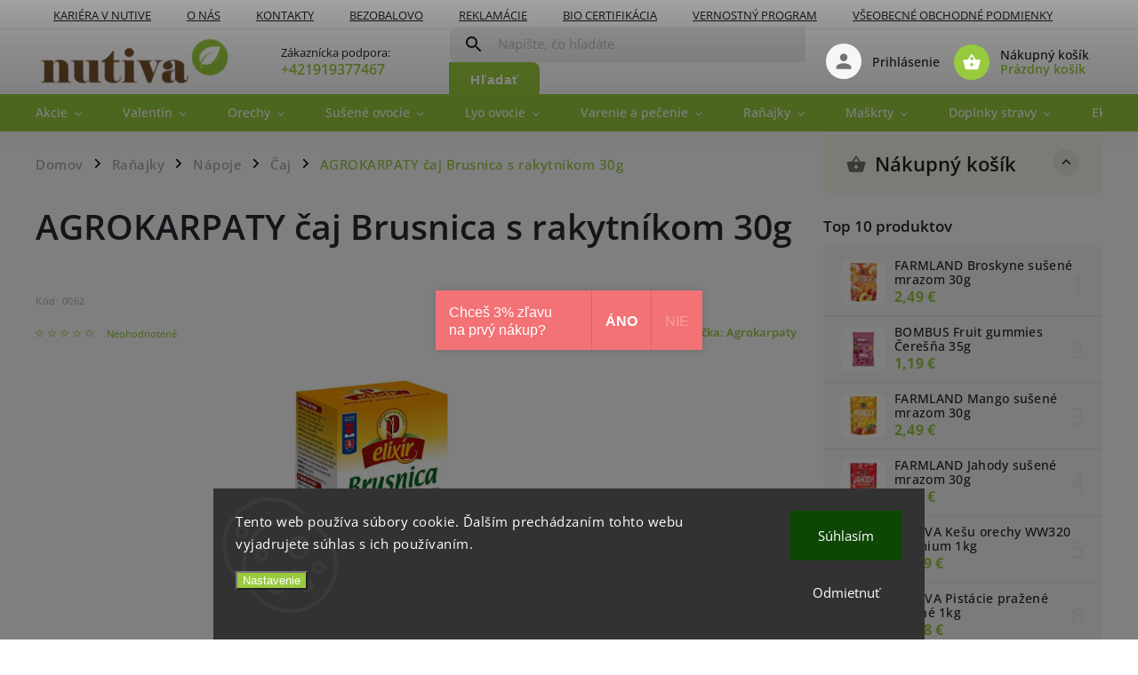

--- FILE ---
content_type: text/html; charset=utf-8
request_url: https://www.nutiva.sk/caj/agrokarpaty-caj-brusnica-s-rakytnikom-30g/
body_size: 40813
content:
<!doctype html><html lang="sk" dir="ltr" class="header-background-light external-fonts-loaded"><head><meta charset="utf-8" /><meta name="viewport" content="width=device-width,initial-scale=1" /><title>AGROKARPATY čaj Brusnica s rakytníkom 30g - Nutiva.sk</title><link rel="preconnect" href="https://cdn.myshoptet.com" /><link rel="dns-prefetch" href="https://cdn.myshoptet.com" /><link rel="preload" href="https://cdn.myshoptet.com/prj/dist/master/cms/libs/jquery/jquery-1.11.3.min.js" as="script" /><link href="https://cdn.myshoptet.com/prj/dist/master/cms/templates/frontend_templates/shared/css/font-face/open-sans.css" rel="stylesheet"><script>
dataLayer = [];
dataLayer.push({'shoptet' : {
    "pageId": 1055,
    "pageType": "productDetail",
    "currency": "EUR",
    "currencyInfo": {
        "decimalSeparator": ",",
        "exchangeRate": 1,
        "priceDecimalPlaces": 2,
        "symbol": "\u20ac",
        "symbolLeft": 0,
        "thousandSeparator": " "
    },
    "language": "sk",
    "projectId": 109680,
    "product": {
        "id": 6134,
        "guid": "6ffb6f66-9dc2-11ee-ae24-022904b12d9d",
        "hasVariants": false,
        "codes": [
            {
                "code": "0062",
                "quantity": "5",
                "stocks": [
                    {
                        "id": "ext",
                        "quantity": "5"
                    }
                ]
            }
        ],
        "code": "0062",
        "name": "AGROKARPATY \u010daj Brusnica s rakytn\u00edkom 30g",
        "appendix": "",
        "weight": 0.029999999999999999,
        "manufacturer": "Agrokarpaty",
        "manufacturerGuid": "1EF53323DF3E6F909267DA0BA3DED3EE",
        "currentCategory": "Ra\u0148ajky | N\u00e1poje | \u010caj",
        "currentCategoryGuid": "d5a6d38f-5965-11e9-a065-0cc47a6c92bc",
        "defaultCategory": "Ra\u0148ajky | N\u00e1poje | \u010caj",
        "defaultCategoryGuid": "d5a6d38f-5965-11e9-a065-0cc47a6c92bc",
        "currency": "EUR",
        "priceWithVat": 2.71
    },
    "stocks": [
        {
            "id": "ext",
            "title": "Sklad",
            "isDeliveryPoint": 0,
            "visibleOnEshop": 1
        }
    ],
    "cartInfo": {
        "id": null,
        "freeShipping": false,
        "freeShippingFrom": 70,
        "leftToFreeGift": {
            "formattedPrice": "0 \u20ac",
            "priceLeft": 0
        },
        "freeGift": false,
        "leftToFreeShipping": {
            "priceLeft": 70,
            "dependOnRegion": 0,
            "formattedPrice": "70 \u20ac"
        },
        "discountCoupon": [],
        "getNoBillingShippingPrice": {
            "withoutVat": 0,
            "vat": 0,
            "withVat": 0
        },
        "cartItems": [],
        "taxMode": "ORDINARY"
    },
    "cart": [],
    "customer": {
        "priceRatio": 1,
        "priceListId": 1,
        "groupId": null,
        "registered": false,
        "mainAccount": false
    }
}});
dataLayer.push({'cookie_consent' : {
    "marketing": "denied",
    "analytics": "denied"
}});
document.addEventListener('DOMContentLoaded', function() {
    shoptet.consent.onAccept(function(agreements) {
        if (agreements.length == 0) {
            return;
        }
        dataLayer.push({
            'cookie_consent' : {
                'marketing' : (agreements.includes(shoptet.config.cookiesConsentOptPersonalisation)
                    ? 'granted' : 'denied'),
                'analytics': (agreements.includes(shoptet.config.cookiesConsentOptAnalytics)
                    ? 'granted' : 'denied')
            },
            'event': 'cookie_consent'
        });
    });
});
</script>

<!-- Google Tag Manager -->
<script>(function(w,d,s,l,i){w[l]=w[l]||[];w[l].push({'gtm.start':
new Date().getTime(),event:'gtm.js'});var f=d.getElementsByTagName(s)[0],
j=d.createElement(s),dl=l!='dataLayer'?'&l='+l:'';j.async=true;j.src=
'https://www.googletagmanager.com/gtm.js?id='+i+dl;f.parentNode.insertBefore(j,f);
})(window,document,'script','dataLayer','GTM-PPGGNRX');</script>
<!-- End Google Tag Manager -->

<meta property="og:type" content="website"><meta property="og:site_name" content="nutiva.sk"><meta property="og:url" content="https://www.nutiva.sk/caj/agrokarpaty-caj-brusnica-s-rakytnikom-30g/"><meta property="og:title" content="AGROKARPATY čaj Brusnica s rakytníkom 30g - Nutiva.sk"><meta name="author" content="nutiva.sk"><meta name="web_author" content="Shoptet.sk"><meta name="dcterms.rightsHolder" content="www.nutiva.sk"><meta name="robots" content="index,follow"><meta property="og:image" content="https://cdn.myshoptet.com/usr/www.nutiva.sk/user/shop/big/6134_agrokarpaty-bio-caj-brusinka-s-rakytnikem-30g.png?6814ce16"><meta property="og:description" content="Čaj Brusnica s rakytníkom. Ovocno-bylinková zmes so zlatobyľou a rebríčkom. Od značky Agrokarpaty. Zisti viac."><meta name="description" content="Čaj Brusnica s rakytníkom. Ovocno-bylinková zmes so zlatobyľou a rebríčkom. Od značky Agrokarpaty. Zisti viac."><meta name="google-site-verification" content='<meta name="google-site-verification" content="dtQaqp94uSaW7xpLvCCbHEtUART45Yp5x9t6PYxNaPo" />'><meta property="product:price:amount" content="2.71"><meta property="product:price:currency" content="EUR"><style>:root {--color-primary: #98ca3e;--color-primary-h: 81;--color-primary-s: 57%;--color-primary-l: 52%;--color-primary-hover: #98ca3e;--color-primary-hover-h: 81;--color-primary-hover-s: 57%;--color-primary-hover-l: 52%;--color-secondary: #fc7270;--color-secondary-h: 1;--color-secondary-s: 96%;--color-secondary-l: 71%;--color-secondary-hover: #fc7270;--color-secondary-hover-h: 1;--color-secondary-hover-s: 96%;--color-secondary-hover-l: 71%;--color-tertiary: #ff6600;--color-tertiary-h: 24;--color-tertiary-s: 100%;--color-tertiary-l: 50%;--color-tertiary-hover: #ff3c00;--color-tertiary-hover-h: 14;--color-tertiary-hover-s: 100%;--color-tertiary-hover-l: 50%;--color-header-background: #ffffff;--template-font: "Open Sans";--template-headings-font: "Open Sans";--header-background-url: url("[data-uri]");--cookies-notice-background: #1A1937;--cookies-notice-color: #F8FAFB;--cookies-notice-button-hover: #f5f5f5;--cookies-notice-link-hover: #27263f;--templates-update-management-preview-mode-content: "Náhľad aktualizácií šablóny je aktívny pre váš prehliadač."}</style>
    <script>var shoptet = shoptet || {};</script>
    <script src="https://cdn.myshoptet.com/prj/dist/master/shop/dist/main-3g-header.js.05f199e7fd2450312de2.js"></script>
<!-- User include --><!-- service 852(492) html code header -->
<style>
#fb-root {display: none;}
.footer-links-icons {display:none;}
.not-working {background-color: black;color:white;width:100%;height:100%;position:fixed;top:0;left:0;z-index:9999999;text-align:center;padding:50px;}
</style>

<script src="https://ajax.googleapis.com/ajax/libs/webfont/1.6.26/webfont.js"></script>

<link rel="stylesheet" href="https://cdnjs.cloudflare.com/ajax/libs/twitter-bootstrap/4.4.1/css/bootstrap-grid.min.css" />
<link rel="stylesheet" href="https://code.jquery.com/ui/1.12.0/themes/smoothness/jquery-ui.css" />
<link rel="stylesheet" href="https://cdn.myshoptet.com/usr/shoptet.tomashlad.eu/user/documents/extras/shoptet-font/font.css"/>
<link rel="stylesheet" href="https://cdn.jsdelivr.net/npm/slick-carousel@1.8.1/slick/slick.css" />

<link rel="stylesheet" href="https://cdn.myshoptet.com/usr/shoptet.tomashlad.eu/user/documents/extras/adamin/animate.css">
<link rel="stylesheet" href="https://cdn.myshoptet.com/usr/shoptet.tomashlad.eu/user/documents/extras/adamin/screen.min.css?v31"/>

<style>
.top-navigation-bar .site-name {margin-bottom: 0;}
.extended-banner-link:empty {display:none;}
</style>
<!-- <link rel="stylesheet" href="https://cdn.myshoptet.com/usr/shoptet.tomashlad.eu/user/documents/extras/cookies-bar/styles.css?v=6"/> -->

<style>
.category-perex p img {max-width: 100%;height:auto;}
footer #formLogin .password-helper {display: block;}
.load-products {padding:10px 20px;border-radius:10px;}
.top-navigation-bar .container {max-height:32px;}
@media only screen and (max-width: 767px) {
.in-klient .sidebar.sidebar-left {display:block;}
.in-klient .sidebar-inner {padding-left:0;}
}
.dklabNaposledyZakoupiliCelkem {margin-top:20px !important;}
.in-index .products-block.products .slick-track {display:flex;}
.type-page .scroll-wrapper {overflow: auto;}
article img {max-width:100%;}
.in-znacka .page img {max-width: 100%;height: auto;}
.wrong-template {
    text-align: center;
    padding: 30px;
    background: #000;
    color: #fff;
    font-size: 20px;
    position: fixed;
    width: 100%;
    height: 100%;
    z-index: 99999999;
    top: 0;
    left: 0;
    padding-top: 20vh;
}
.wrong-template span {
    display: block;
    font-size: 15px;
    margin-top: 25px;
    opacity: 0.7;
}
.wrong-template span a {color: #fff; text-decoration: underline;}

#productDiscussion #discussion-form.visible-permanent {
    display: block;
    position: relative;
    max-height: unset;
    transform: none;
}

@media only screen and (min-width: 767px) {
#header .site-name img {
    max-width: 220px;
}
}
#products .dkLabFavouriteProductDiv ,.products .dkLabFavouriteProductDiv {display: none;}
footer .rate-wrapper .votes-wrap .vote-wrap a, footer .rate-wrapper .votes-wrap .vote-wrap .vote-name {color: black;}
footer .rate-wrapper .votes-wrap .vote-wrap .stars .star {top:-2px;}
.plus-gallery-wrap {display:flex;flex-flow:row wrap;}
.plus-gallery-wrap div.plus-gallery-item {margin-right:20px;margin-bottom:20px;}
.advancedOrder__buttons {display: flex;align-items: center;justify-content: center;margin-top: 20px;margin-bottom: 20px;}
.advancedOrder__buttons .next-step-back {
    display: inline-block !important;
    line-height: 38px;
    padding: 0 15px;
    min-height: 38px;
    background: transparent;
    color: var(--color-primary) !important;
    font-size: 14px;
    border: 1px solid var(--color-primary);
    margin-right: 15px;
    font-family: var(--template-font);
    font-size: 14px;
    font-weight: 400;
    cursor: pointer;
    font-size: 1.1em;
    border-radius: 8px;
}
.advancedOrder__buttons .next-step-back:hover {background: #f2f2f2;}
@media (max-width: 768px) {
.advancedOrder__buttons .next-step-back {margin: 0 auto}
}
.hp-ratings .admin-response {display: none;}
.popup-widget.cart-widget .remove-item {min-width:0;height:auto;}
.p-detail .p-image-wrapper img {object-fit:contain;}
.products-block.products .product a img, .p-detail .p-image-wrapper img, .search-whisperer img, .products-inline.products .product .image img, .advanced-parameter-inner img {height:auto;}
#footer .copyright .podpis {display:block !important;}
img {height: auto;}
.p-detail .p-image-wrapper img {height:auto;}
.carousel-inner {min-height:0 !important;}
</style>
<!-- api 427(81) html code header -->
<link rel="stylesheet" href="https://cdn.myshoptet.com/usr/api2.dklab.cz/user/documents/_doplnky/instagram/109680/9/109680_9.css" type="text/css" /><style>
        :root {
            --dklab-instagram-header-color: #000000;  
            --dklab-instagram-header-background: #DDDDDD;  
            --dklab-instagram-font-weight: 700;
            --dklab-instagram-font-size: 180%;
            --dklab-instagram-logoUrl: url(https://cdn.myshoptet.com/usr/api2.dklab.cz/user/documents/_doplnky/instagram/img/logo-duha.png); 
            --dklab-instagram-logo-size-width: 40px;
            --dklab-instagram-logo-size-height: 40px;                        
            --dklab-instagram-hover-content: 0;                        
            --dklab-instagram-padding: 0px;                        
            --dklab-instagram-border-color: #888888;
            
        }
        </style>
<!-- api 498(150) html code header -->
<script async src="https://scripts.luigisbox.tech/LBX-172114.js"></script>
<!-- api 555(203) html code header -->
<link rel="stylesheet" href="https://cdn.myshoptet.com/usr/api2.dklab.cz/user/documents/_doplnky/posledniZakaznici/109680/2066/109680_2066.css" type="text/css" /><style>
        :root {
            --dklab-posledniZakaznici-wcolor-text: #83B719;
            --dklab-posledniZakaznici-wcolor-background: #FFFFFF;  
            --dklab-posledniZakaznici-pcolor-text: #FFFFFF;
            --dklab-posledniZakaznici-pcolor-background: #83B719;                          
        }
        </style>
<!-- service 425(79) html code header -->
<style>
.hodnoceni:before{content: "Jak o nás mluví zákazníci";}
.hodnoceni.svk:before{content: "Ako o nás hovoria zákazníci";}
.hodnoceni.hun:before{content: "Mit mondanak rólunk a felhasználók";}
.hodnoceni.pl:before{content: "Co mówią o nas klienci";}
.hodnoceni.eng:before{content: "Customer reviews";}
.hodnoceni.de:before{content: "Was unsere Kunden über uns denken";}
.hodnoceni.ro:before{content: "Ce spun clienții despre noi";}
.hodnoceni{margin: 20px auto;}
body:not(.paxio-merkur):not(.venus):not(.jupiter) .hodnoceni .vote-wrap {border: 0 !important;width: 24.5%;flex-basis: 25%;padding: 10px 20px !important;display: inline-block;margin: 0;vertical-align: top;}
.multiple-columns-body #content .hodnoceni .vote-wrap {width: 49%;flex-basis: 50%;}
.hodnoceni .votes-wrap {display: block; border: 1px solid #f7f7f7;margin: 0;width: 100%;max-width: none;padding: 10px 0; background: #fff;}
.hodnoceni .vote-wrap:nth-child(n+5){display: none !important;}
.hodnoceni:before{display: block;font-size: 18px;padding: 10px 20px;background: #fcfcfc;}
.sidebar .hodnoceni .vote-pic, .sidebar .hodnoceni .vote-initials{display: block;}
.sidebar .hodnoceni .vote-wrap, #column-l #column-l-in .hodnoceni .vote-wrap {width: 100% !important; display: block;}
.hodnoceni > a{display: block;text-align: right;padding-top: 6px;}
.hodnoceni > a:after{content: "››";display: inline-block;margin-left: 2px;}
.sidebar .hodnoceni:before, #column-l #column-l-in .hodnoceni:before {background: none !important; padding-left: 0 !important;}
.template-10 .hodnoceni{max-width: 952px !important;}
.page-detail .hodnoceni > a{font-size: 14px;}
.page-detail .hodnoceni{margin-bottom: 30px;}
@media screen and (min-width: 992px) and (max-width: 1199px) {
.hodnoceni .vote-rating{display: block;}
.hodnoceni .vote-time{display: block;margin-top: 3px;}
.hodnoceni .vote-delimeter{display: none;}
}
@media screen and (max-width: 991px) {
body:not(.paxio-merkur):not(.venus):not(.jupiter) .hodnoceni .vote-wrap {width: 49%;flex-basis: 50%;}
.multiple-columns-body #content .hodnoceni .vote-wrap {width: 99%;flex-basis: 100%;}
}
@media screen and (max-width: 767px) {
body:not(.paxio-merkur):not(.venus):not(.jupiter) .hodnoceni .vote-wrap {width: 99%;flex-basis: 100%;}
}
.home #main-product .hodnoceni{margin: 0 0 60px 0;}
.hodnoceni .votes-wrap.admin-response{display: none !important;}
.hodnoceni .vote-pic {width: 100px;}
.hodnoceni .vote-delimeter{display: none;}
.hodnoceni .vote-rating{display: block;}
.hodnoceni .vote-time {display: block;margin-top: 5px;}
@media screen and (min-width: 768px){
.template-12 .hodnoceni{max-width: 747px; margin-left: auto; margin-right: auto;}
}
@media screen and (min-width: 992px){
.template-12 .hodnoceni{max-width: 972px;}
}
@media screen and (min-width: 1200px){
.template-12 .hodnoceni{max-width: 1418px;}
}
.template-14 .hodnoceni .vote-initials{margin: 0 auto;}
.vote-pic img::before {display: none;}
.hodnoceni + .hodnoceni {display: none;}
</style>
<!-- service 427(81) html code header -->
<link rel="stylesheet" href="https://cdn.myshoptet.com/usr/api2.dklab.cz/user/documents/_doplnky/instagram/font/instagramplus.css" type="text/css" />

<!-- service 565(213) html code header -->
<!--
<link rel="stylesheet" type="text/css" href="https://app.visual.ws/gpwebpay_shoptet/shoptet.css">
<script async defer type="text/javascript" src="https://app.visual.ws/gpwebpay_shoptet/shoptet.js"></script>
-->
<!-- service 619(267) html code header -->
<link href="https://cdn.myshoptet.com/usr/fvstudio.myshoptet.com/user/documents/addons/cartupsell.min.css?24.11.1" rel="stylesheet">
<!-- project html code header -->
<meta name="google-site-verification" content="lr44JGozPvaUcICDTktzHaezU0X_3UDNnisN-yBNen8" />
<script type='text/javascript'>
  window.smartlook||(function(d) {
    var o=smartlook=function(){ o.api.push(arguments)},h=d.getElementsByTagName('head')[0];
    var c=d.createElement('script');o.api=new Array();c.async=true;c.type='text/javascript';
    c.charset='utf-8';c.src='https://web-sdk.smartlook.com/recorder.js';h.appendChild(c);
    })(document);
    smartlook('init', 'c38a6b185303e5a339d00b4eabe2b9087cf553df', { region: 'eu' });
</script>
<script>
    var mobileBreadcrumbs = true;
</script>

<script>
    var filtersInContent = true;
</script>

<script>
    var hpCategoriesGrid = true;
</script>

<script>
    var hpBlogUrl = "blog";
</script>
<script>
    var hpCategoriesUrl = "hp-kategorie";
    var hpCategoriesTestMode = true;
</script>
<script>
    var hpRating = true;
</script>
<style>
  #header #navigation ul.menu-level-1 > li > a {
    padding: 0 23px;
  }
  </style>

<!-- facebook overenie domeny -->
<meta name="facebook-domain-verification" content="tb5ng9c74zkw9oi04oihdjry4btn7b" />
<!-- Begin Inspectlet Asynchronous Code -->
<script type="text/javascript">
(function() {
window.__insp = window.__insp || [];
__insp.push(['wid', 1552870876]);
var ldinsp = function(){
if(typeof window.__inspld != "undefined") return; window.__inspld = 1; var insp = document.createElement('script'); insp.type = 'text/javascript'; insp.async = true; insp.id = "inspsync"; insp.src = ('https:' == document.location.protocol ? 'https' : 'http') + '://cdn.inspectlet.com/inspectlet.js?wid=1552870876&r=' + Math.floor(new Date().getTime()/3600000); var x = document.getElementsByTagName('script')[0]; x.parentNode.insertBefore(insp, x); };
setTimeout(ldinsp, 0);
})();
</script>
<!-- End Inspectlet Asynchronous Code -->
<!-- Google Tag Manager -->
<script>(function(w,d,s,l,i){w[l]=w[l]||[];w[l].push({'gtm.start':
new Date().getTime(),event:'gtm.js'});var f=d.getElementsByTagName(s)[0],
j=d.createElement(s),dl=l!='dataLayer'?'&l='+l:'';j.async=true;j.src=
'https://www.googletagmanager.com/gtm.js?id='+i+dl;f.parentNode.insertBefore(j,f);
})(window,document,'script','dataLayer','GTM-PPGGNRX');</script>
<!-- End Google Tag Manager -->

<!-- nastaveni staleho zobrazeni tlacitka do kosiku-->
<link type="text/css" rel="stylesheet" media="screen" href="/user/documents/css/style-adse.css?v=1.0" />
<style>
#category-filter, #param-filter-hover,#param-filter-hover.active {
  background: #E5E5E5;
}
#contacts, 
#contacts .topic, 
#onlinePayments .topic,
#facebookWidget .topic,
#login .topic,
#login label,
#login .tal,
#footer-links {
  font-weight: bold;
}
</style>
<script async src="https://scripts.luigisbox.tech/LBX-172114.js"></script>
<!--poptin implementacia-->
<script id='pixel-script-poptin' src='https://cdn.popt.in/pixel.js?id=c027bf6b48881' async='true'></script>
<!-- Hotjar Tracking Code for Nutiva - SK -->
<script>
    (function(h,o,t,j,a,r){
        h.hj=h.hj||function(){(h.hj.q=h.hj.q||[]).push(arguments)};
        h._hjSettings={hjid:3635148,hjsv:6};
        a=o.getElementsByTagName('head')[0];
        r=o.createElement('script');r.async=1;
        r.src=t+h._hjSettings.hjid+j+h._hjSettings.hjsv;
        a.appendChild(r);
    })(window,document,'https://static.hotjar.com/c/hotjar-','.js?sv=');
</script>
<meta name="p:domain_verify" content="4e429babefa95718285c5a14ee003056"/>

<!-- 1+1 badge farba-->

<!-- MS CLarity Nutiva - SK -->
<script type="text/javascript"> (function(c,l,a,r,i,t,y){ c[a]=c[a]||function(){(c[a].q=c[a].q||[]).push(arguments)}; t=l.createElement(r);t.async=1;t.src="https://www.clarity.ms/tag/"+i; y=l.getElementsByTagName(r)[0];y.parentNode.insertBefore(t,y); })(window, document, "clarity", "script", "o50hsyp79h"); </script><script type="text/javascript"> (function(c,l,a,r,i,t,y){ c[a]=c[a]||function(){(c[a].q=c[a].q||[]).push(arguments)}; t=l.createElement(r);t.async=1;t.src="https://www.clarity.ms/tag/"+i; y=l.getElementsByTagName(r)[0];y.parentNode.insertBefore(t,y); })(window, document, "clarity", "script", "o50hsyp79h"); </script>

<script type="text/javascript">
    (function(c,l,a,r,i,t,y){
        c[a]=c[a]||function(){(c[a].q=c[a].q||[]).push(arguments)};
        t=l.createElement(r);t.async=1;t.src="https://www.clarity.ms/tag/"+i;
        y=l.getElementsByTagName(r)[0];y.parentNode.insertBefore(t,y);
    })(window, document, "clarity", "script", "o50hsyp79h");
</script>
<script type="text/javascript"> (function(c,l,a,r,i,t,y){ c[a]=c[a]||function(){(c[a].q=c[a].q||[]).push(arguments)}; t=l.createElement(r);t.async=1;t.src="https://www.clarity.ms/tag/"+i; y=l.getElementsByTagName(r)[0];y.parentNode.insertBefore(t,y); })(window, document, "clarity", "script", "o50hsyp79h"); </script>

<script type="text/javascript"> (function(c,l,a,r,i,t,y){ c[a]=c[a]||function(){(c[a].q=c[a].q||[]).push(arguments)}; t=l.createElement(r);t.async=1;t.src="https://www.clarity.ms/tag/"+i; y=l.getElementsByTagName(r)[0];y.parentNode.insertBefore(t,y); })(window, document, "clarity", "script", "o50hsyp79h"); </script>

<style>
@media only screen and (max-width: 767px) {
.top-navigation-bar .site-name {left:50%;margin-left:-62px;}
.top-navigation-bar .nav-part .responsive-tools a[data-target="navigation"] {top:10px;}
.top-navigation-bar .nav-part .responsive-tools a[data-target="navigation"]:before {background:url(https://www.nutiva.sk/user/documents/upload/menu.svg) !important}
.top-navigation-bar .nav-part .responsive-tools a[data-target="navigation"]:after {content:"MENU";color:black;position:absolute;top:6px;left:34px;}
.navigation-buttons .cart-price {display:none !important;}
#header .search {height:40px;top:55px;margin-left:0;padding: 0 10px !important;}
.navigation-window-visible #header #navigation {z-index:999999;}
#header {z-index:99;}
#header .navigation-buttons .cart-count {top:-43px;right:10px;position:absolute;background: rgba(0, 0, 0, 0.1);border-radius: 100px;width: 36px;padding: 0;height: 36px;}
.top-navigation-bar .nav-part .responsive-tools a[data-target="search"] {opacity:0;}
#header .navigation-buttons .cart-count:before {background:url(https://www.nutiva.sk/user/documents/upload/cart-w2.svg);left:0;background-repeat:no-repeat;background-position:center;}
#header .search {top:4px;overflow:visible !important;top:55px;}
.navigation-buttons > a[data-target="cart"] i {display:block !important;left:26px;text-align:center;padding-top:5px;}
}
</style>
<script defer data-domain="nutiva.sk" src="https://plausible.io/js/script.file-downloads.hash.outbound-links.pageview-props.revenue.tagged-events.js"></script>
<script>window.plausible = window.plausible || function() { (window.plausible.q = window.plausible.q || []).push(arguments) }</script>
<meta name="google-site-verification" content="WIpYeesJ3FX-8xspodDvOFbkxjNULGiqzzT8vAHKiA4" />

<script>(function(w,d,t,r,u){var f,n,i;w[u]=w[u]||[],f=function(){var o={ti:"187080632", enableAutoSpaTracking: true};o.q=w[u],w[u]=new UET(o),w[u].push("pageLoad")},n=d.createElement(t),n.src=r,n.async=1,n.onload=n.onreadystatechange=function(){var s=this.readyState;s&&s!=="loaded"&&s!=="complete"||(f(),n.onload=n.onreadystatechange=null)},i=d.getElementsByTagName(t)[0],i.parentNode.insertBefore(n,i)})(window,document,"script","//bat.bing.com/bat.js","uetq");</script>
<link rel="stylesheet" href="https://www.nutiva.sk/user/documents/upload/CSS/CSS.button1.css">
<link rel="stylesheet" href="https://www.nutiva.sk/user/documents/upload/CSS/orieskova_sutaz_lista.css">
<link rel="stylesheet" href="https://www.nutiva.sk/user/documents/upload/CSS/orieskova_sutaz_lista.css">
<link rel="stylesheet" href="https://www.nutiva.sk/user/documents/upload/CSS/vianocne_boxy.css">

<link rel="stylesheet" href="https://www.nutiva.sk/user/documents/upload/CSS/listing-detail.css">
<!-- /User include --><link rel="shortcut icon" href="/favicon.ico" type="image/x-icon" /><link rel="canonical" href="https://www.nutiva.sk/caj/agrokarpaty-caj-brusnica-s-rakytnikom-30g/" />    <script>
        var _hwq = _hwq || [];
        _hwq.push(['setKey', '785xLtCLRZGmiApH3NNwnwiP1eEmRN6URuro']);
        _hwq.push(['setTopPos', '200']);
        _hwq.push(['showWidget', '21']);
        (function() {
            var ho = document.createElement('script');
            ho.src = 'https://sk.im9.cz/direct/i/gjs.php?n=wdgt&sak=785xLtCLRZGmiApH3NNwnwiP1eEmRN6URuro';
            var s = document.getElementsByTagName('script')[0]; s.parentNode.insertBefore(ho, s);
        })();
    </script>
<script>!function(){var t={9196:function(){!function(){var t=/\[object (Boolean|Number|String|Function|Array|Date|RegExp)\]/;function r(r){return null==r?String(r):(r=t.exec(Object.prototype.toString.call(Object(r))))?r[1].toLowerCase():"object"}function n(t,r){return Object.prototype.hasOwnProperty.call(Object(t),r)}function e(t){if(!t||"object"!=r(t)||t.nodeType||t==t.window)return!1;try{if(t.constructor&&!n(t,"constructor")&&!n(t.constructor.prototype,"isPrototypeOf"))return!1}catch(t){return!1}for(var e in t);return void 0===e||n(t,e)}function o(t,r,n){this.b=t,this.f=r||function(){},this.d=!1,this.a={},this.c=[],this.e=function(t){return{set:function(r,n){u(c(r,n),t.a)},get:function(r){return t.get(r)}}}(this),i(this,t,!n);var e=t.push,o=this;t.push=function(){var r=[].slice.call(arguments,0),n=e.apply(t,r);return i(o,r),n}}function i(t,n,o){for(t.c.push.apply(t.c,n);!1===t.d&&0<t.c.length;){if("array"==r(n=t.c.shift()))t:{var i=n,a=t.a;if("string"==r(i[0])){for(var f=i[0].split("."),s=f.pop(),p=(i=i.slice(1),0);p<f.length;p++){if(void 0===a[f[p]])break t;a=a[f[p]]}try{a[s].apply(a,i)}catch(t){}}}else if("function"==typeof n)try{n.call(t.e)}catch(t){}else{if(!e(n))continue;for(var l in n)u(c(l,n[l]),t.a)}o||(t.d=!0,t.f(t.a,n),t.d=!1)}}function c(t,r){for(var n={},e=n,o=t.split("."),i=0;i<o.length-1;i++)e=e[o[i]]={};return e[o[o.length-1]]=r,n}function u(t,o){for(var i in t)if(n(t,i)){var c=t[i];"array"==r(c)?("array"==r(o[i])||(o[i]=[]),u(c,o[i])):e(c)?(e(o[i])||(o[i]={}),u(c,o[i])):o[i]=c}}window.DataLayerHelper=o,o.prototype.get=function(t){var r=this.a;t=t.split(".");for(var n=0;n<t.length;n++){if(void 0===r[t[n]])return;r=r[t[n]]}return r},o.prototype.flatten=function(){this.b.splice(0,this.b.length),this.b[0]={},u(this.a,this.b[0])}}()}},r={};function n(e){var o=r[e];if(void 0!==o)return o.exports;var i=r[e]={exports:{}};return t[e](i,i.exports,n),i.exports}n.n=function(t){var r=t&&t.__esModule?function(){return t.default}:function(){return t};return n.d(r,{a:r}),r},n.d=function(t,r){for(var e in r)n.o(r,e)&&!n.o(t,e)&&Object.defineProperty(t,e,{enumerable:!0,get:r[e]})},n.o=function(t,r){return Object.prototype.hasOwnProperty.call(t,r)},function(){"use strict";n(9196)}()}();</script>    <!-- Global site tag (gtag.js) - Google Analytics -->
    <script async src="https://www.googletagmanager.com/gtag/js?id=G-4MSMWZ8G4Y"></script>
    <script>
        
        window.dataLayer = window.dataLayer || [];
        function gtag(){dataLayer.push(arguments);}
        

                    console.debug('default consent data');

            gtag('consent', 'default', {"ad_storage":"denied","analytics_storage":"denied","ad_user_data":"denied","ad_personalization":"denied","wait_for_update":500});
            dataLayer.push({
                'event': 'default_consent'
            });
        
        gtag('js', new Date());

                gtag('config', 'UA-86364420-1', { 'groups': "UA" });
        
                gtag('config', 'G-4MSMWZ8G4Y', {"groups":"GA4","send_page_view":false,"content_group":"productDetail","currency":"EUR","page_language":"sk"});
        
                gtag('config', 'AW-869737056', {"allow_enhanced_conversions":true});
        
        
        
        
        
                    gtag('event', 'page_view', {"send_to":"GA4","page_language":"sk","content_group":"productDetail","currency":"EUR"});
        
                gtag('set', 'currency', 'EUR');

        gtag('event', 'view_item', {
            "send_to": "UA",
            "items": [
                {
                    "id": "0062",
                    "name": "AGROKARPATY \u010daj Brusnica s rakytn\u00edkom 30g",
                    "category": "Ra\u0148ajky \/ N\u00e1poje \/ \u010caj",
                                        "brand": "Agrokarpaty",
                                                            "price": 2.28
                }
            ]
        });
        
        
        
        
        
                    gtag('event', 'view_item', {"send_to":"GA4","page_language":"sk","content_group":"productDetail","value":2.2799999999999998,"currency":"EUR","items":[{"item_id":"0062","item_name":"AGROKARPATY \u010daj Brusnica s rakytn\u00edkom 30g","item_brand":"Agrokarpaty","item_category":"Ra\u0148ajky","item_category2":"N\u00e1poje","item_category3":"\u010caj","price":2.2799999999999998,"quantity":1,"index":0}]});
        
        
        
        
        
        
        
        document.addEventListener('DOMContentLoaded', function() {
            if (typeof shoptet.tracking !== 'undefined') {
                for (var id in shoptet.tracking.bannersList) {
                    gtag('event', 'view_promotion', {
                        "send_to": "UA",
                        "promotions": [
                            {
                                "id": shoptet.tracking.bannersList[id].id,
                                "name": shoptet.tracking.bannersList[id].name,
                                "position": shoptet.tracking.bannersList[id].position
                            }
                        ]
                    });
                }
            }

            shoptet.consent.onAccept(function(agreements) {
                if (agreements.length !== 0) {
                    console.debug('gtag consent accept');
                    var gtagConsentPayload =  {
                        'ad_storage': agreements.includes(shoptet.config.cookiesConsentOptPersonalisation)
                            ? 'granted' : 'denied',
                        'analytics_storage': agreements.includes(shoptet.config.cookiesConsentOptAnalytics)
                            ? 'granted' : 'denied',
                                                                                                'ad_user_data': agreements.includes(shoptet.config.cookiesConsentOptPersonalisation)
                            ? 'granted' : 'denied',
                        'ad_personalization': agreements.includes(shoptet.config.cookiesConsentOptPersonalisation)
                            ? 'granted' : 'denied',
                        };
                    console.debug('update consent data', gtagConsentPayload);
                    gtag('consent', 'update', gtagConsentPayload);
                    dataLayer.push(
                        { 'event': 'update_consent' }
                    );
                }
            });
        });
    </script>
<script>
    (function(t, r, a, c, k, i, n, g) { t['ROIDataObject'] = k;
    t[k]=t[k]||function(){ (t[k].q=t[k].q||[]).push(arguments) },t[k].c=i;n=r.createElement(a),
    g=r.getElementsByTagName(a)[0];n.async=1;n.src=c;g.parentNode.insertBefore(n,g)
    })(window, document, 'script', '//www.heureka.sk/ocm/sdk.js?source=shoptet&version=2&page=product_detail', 'heureka', 'sk');

    heureka('set_user_consent', 0);
</script>
</head><body class="desktop id-1055 in-caj template-11 type-product type-detail multiple-columns-body columns-mobile-2 columns-3 blank-mode blank-mode-css ums_forms_redesign--off ums_a11y_category_page--on ums_discussion_rating_forms--off ums_flags_display_unification--on ums_a11y_login--on mobile-header-version-1">
        <div id="fb-root"></div>
        <script>
            window.fbAsyncInit = function() {
                FB.init({
                    autoLogAppEvents : true,
                    xfbml            : true,
                    version          : 'v24.0'
                });
            };
        </script>
        <script async defer crossorigin="anonymous" src="https://connect.facebook.net/sk_SK/sdk.js#xfbml=1&version=v24.0"></script>
<!-- Google Tag Manager (noscript) -->
<noscript><iframe src="https://www.googletagmanager.com/ns.html?id=GTM-PPGGNRX"
height="0" width="0" style="display:none;visibility:hidden"></iframe></noscript>
<!-- End Google Tag Manager (noscript) -->

    <div class="siteCookies siteCookies--bottom siteCookies--dark js-siteCookies" role="dialog" data-testid="cookiesPopup" data-nosnippet>
        <div class="siteCookies__form">
            <div class="siteCookies__content">
                <div class="siteCookies__text">
                    Tento web používa súbory cookie. Ďalším prechádzaním tohto webu vyjadrujete súhlas s ich používaním.
                </div>
                <p class="siteCookies__links">
                    <button class="siteCookies__link js-cookies-settings" aria-label="Nastavenia cookies" data-testid="cookiesSettings">Nastavenie</button>
                </p>
            </div>
            <div class="siteCookies__buttonWrap">
                                    <button class="siteCookies__button js-cookiesConsentSubmit" value="reject" aria-label="Odmietnuť cookies" data-testid="buttonCookiesReject">Odmietnuť</button>
                                <button class="siteCookies__button js-cookiesConsentSubmit" value="all" aria-label="Prijať cookies" data-testid="buttonCookiesAccept">Súhlasím</button>
            </div>
        </div>
        <script>
            document.addEventListener("DOMContentLoaded", () => {
                const siteCookies = document.querySelector('.js-siteCookies');
                document.addEventListener("scroll", shoptet.common.throttle(() => {
                    const st = document.documentElement.scrollTop;
                    if (st > 1) {
                        siteCookies.classList.add('siteCookies--scrolled');
                    } else {
                        siteCookies.classList.remove('siteCookies--scrolled');
                    }
                }, 100));
            });
        </script>
    </div>
<a href="#content" class="skip-link sr-only">Prejsť na obsah</a><div class="overall-wrapper"><div class="site-msg information"><div class="container"><div class="text"><a href="https://www.nutiva.sk/orieskova-sutaz/" class="nutiva-topbar-link" aria-label="Oriešková súťaž na Nutiva">
  🥜 Oriešková súťaž! Nakúp nad 20 € a vyhraj 🎁 <span class="cta">O súťaži tu ➜</span>
</a></div><div class="close js-close-information-msg"></div></div></div><div class="user-action"><div class="container">
    <div class="user-action-in">
                    <div id="login" class="user-action-login popup-widget login-widget" role="dialog" aria-labelledby="loginHeading">
        <div class="popup-widget-inner">
                            <h2 id="loginHeading">Prihlásenie k vášmu účtu</h2><div id="customerLogin"><form action="/action/Customer/Login/" method="post" id="formLoginIncluded" class="csrf-enabled formLogin" data-testid="formLogin"><input type="hidden" name="referer" value="" /><div class="form-group"><div class="input-wrapper email js-validated-element-wrapper no-label"><input type="email" name="email" class="form-control" autofocus placeholder="E-mailová adresa (napr. jan@novak.sk)" data-testid="inputEmail" autocomplete="email" required /></div></div><div class="form-group"><div class="input-wrapper password js-validated-element-wrapper no-label"><input type="password" name="password" class="form-control" placeholder="Heslo" data-testid="inputPassword" autocomplete="current-password" required /><span class="no-display">Nemôžete vyplniť toto pole</span><input type="text" name="surname" value="" class="no-display" /></div></div><div class="form-group"><div class="login-wrapper"><button type="submit" class="btn btn-secondary btn-text btn-login" data-testid="buttonSubmit">Prihlásiť sa</button><div class="password-helper"><a href="/registracia/" data-testid="signup" rel="nofollow">Nová registrácia</a><a href="/klient/zabudnute-heslo/" rel="nofollow">Zabudnuté heslo</a></div></div></div><div class="social-login-buttons"><div class="social-login-buttons-divider"><span>alebo</span></div><div class="form-group"><a href="/action/Social/login/?provider=Facebook" class="login-btn facebook" rel="nofollow"><span class="login-facebook-icon"></span><strong>Prihlásiť sa cez Facebook</strong></a></div><div class="form-group"><a href="/action/Social/login/?provider=Google" class="login-btn google" rel="nofollow"><span class="login-google-icon"></span><strong>Prihlásiť sa cez Google</strong></a></div></div></form>
</div>                    </div>
    </div>

                            <div id="cart-widget" class="user-action-cart popup-widget cart-widget loader-wrapper" data-testid="popupCartWidget" role="dialog" aria-hidden="true">
    <div class="popup-widget-inner cart-widget-inner place-cart-here">
        <div class="loader-overlay">
            <div class="loader"></div>
        </div>
    </div>

    <div class="cart-widget-button">
        <a href="/kosik/" class="btn btn-conversion" id="continue-order-button" rel="nofollow" data-testid="buttonNextStep">Pokračovať do košíka</a>
    </div>
</div>
            </div>
</div>
</div><div class="top-navigation-bar" data-testid="topNavigationBar">

    <div class="container">

        <div class="top-navigation-contacts">
            <strong>Zákaznícka podpora:</strong><a href="tel:+421919377467" class="project-phone" aria-label="Zavolať na +421919377467" data-testid="contactboxPhone"><span>+421919377467</span></a><a href="mailto:tvoja@nutiva.sk" class="project-email" data-testid="contactboxEmail"><span>tvoja@nutiva.sk</span></a>        </div>

                            <div class="top-navigation-menu">
                <div class="top-navigation-menu-trigger"></div>
                <ul class="top-navigation-bar-menu">
                                            <li class="top-navigation-menu-item-1978">
                            <a href="/kariera/">Kariéra v Nutive</a>
                        </li>
                                            <li class="top-navigation-menu-item-29">
                            <a href="/my/">O nás </a>
                        </li>
                                            <li class="top-navigation-menu-item-1942">
                            <a href="/kontakty/">Kontakty</a>
                        </li>
                                            <li class="top-navigation-menu-item-1181">
                            <a href="/bezobalovo/">Bezobalovo</a>
                        </li>
                                            <li class="top-navigation-menu-item-1933">
                            <a href="/reklamacie/">Reklamácie</a>
                        </li>
                                            <li class="top-navigation-menu-item-1927">
                            <a href="/bio-certifikacia/">BIO Certifikácia</a>
                        </li>
                                            <li class="top-navigation-menu-item-1398">
                            <a href="/vernostny-program/">Vernostný program</a>
                        </li>
                                            <li class="top-navigation-menu-item-39">
                            <a href="/vseobecne-obchodne-podmienky/">Všeobecné obchodné podmienky</a>
                        </li>
                                            <li class="top-navigation-menu-item-1912">
                            <a href="/hodnotenia-zakaznikov/">Hodnotenia zákazníkov</a>
                        </li>
                                            <li class="top-navigation-menu-item--5">
                            <a href="/mapa-serveru/">Mapa serveru</a>
                        </li>
                                    </ul>
                <ul class="top-navigation-bar-menu-helper"></ul>
            </div>
        
        <div class="top-navigation-tools">
            <div class="responsive-tools">
                <a href="#" class="toggle-window" data-target="search" aria-label="Hľadať" data-testid="linkSearchIcon"></a>
                                                            <a href="#" class="toggle-window" data-target="login"></a>
                                                    <a href="#" class="toggle-window" data-target="navigation" aria-label="Menu" data-testid="hamburgerMenu"></a>
            </div>
                        <button class="top-nav-button top-nav-button-login toggle-window" type="button" data-target="login" aria-haspopup="dialog" aria-controls="login" aria-expanded="false" data-testid="signin"><span>Prihlásenie</span></button>        </div>

    </div>

</div>
<header id="header"><div class="container navigation-wrapper">
    <div class="header-top">
        <div class="site-name-wrapper">
            <div class="site-name"><a href="/" data-testid="linkWebsiteLogo"><img src="https://cdn.myshoptet.com/usr/www.nutiva.sk/user/logos/nutiva_logo_eshop.png" alt="nutiva.sk" fetchpriority="low" /></a></div>        </div>
        <div class="search" itemscope itemtype="https://schema.org/WebSite">
            <meta itemprop="headline" content="Čaj"/><meta itemprop="url" content="https://www.nutiva.sk"/><meta itemprop="text" content="Čaj Brusnica s rakytníkom. Ovocno-bylinková zmes so zlatobyľou a rebríčkom. Od značky Agrokarpaty. Zisti viac."/>            <form action="/action/ProductSearch/prepareString/" method="post"
    id="formSearchForm" class="search-form compact-form js-search-main"
    itemprop="potentialAction" itemscope itemtype="https://schema.org/SearchAction" data-testid="searchForm">
    <fieldset>
        <meta itemprop="target"
            content="https://www.nutiva.sk/vyhladavanie/?string={string}"/>
        <input type="hidden" name="language" value="sk"/>
        
            
<input
    type="search"
    name="string"
        class="query-input form-control search-input js-search-input"
    placeholder="Napíšte, čo hľadáte"
    autocomplete="off"
    required
    itemprop="query-input"
    aria-label="Vyhľadávanie"
    data-testid="searchInput"
>
            <button type="submit" class="btn btn-default" data-testid="searchBtn">Hľadať</button>
        
    </fieldset>
</form>
        </div>
        <div class="navigation-buttons">
                
    <a href="/kosik/" class="btn btn-icon toggle-window cart-count" data-target="cart" data-hover="true" data-redirect="true" data-testid="headerCart" rel="nofollow" aria-haspopup="dialog" aria-expanded="false" aria-controls="cart-widget">
        
                <span class="sr-only">Nákupný košík</span>
        
            <span class="cart-price visible-lg-inline-block" data-testid="headerCartPrice">
                                    Prázdny košík                            </span>
        
    
            </a>
        </div>
    </div>
    <nav id="navigation" aria-label="Hlavné menu" data-collapsible="true"><div class="navigation-in menu"><ul class="menu-level-1" role="menubar" data-testid="headerMenuItems"><li class="menu-item-767 ext" role="none"><a href="/akcie/" data-testid="headerMenuItem" role="menuitem" aria-haspopup="true" aria-expanded="false"><b>Akcie</b><span class="submenu-arrow"></span></a><ul class="menu-level-2" aria-label="Akcie" tabindex="-1" role="menu"><li class="menu-item-2131" role="none"><a href="/mrazivy-januar/" class="menu-image" data-testid="headerMenuItem" tabindex="-1" aria-hidden="true"><img src="data:image/svg+xml,%3Csvg%20width%3D%22140%22%20height%3D%22100%22%20xmlns%3D%22http%3A%2F%2Fwww.w3.org%2F2000%2Fsvg%22%3E%3C%2Fsvg%3E" alt="" aria-hidden="true" width="140" height="100"  data-src="https://cdn.myshoptet.com/usr/www.nutiva.sk/user/categories/thumb/mrazivy_januar_mob_sk.png" fetchpriority="low" /></a><div><a href="/mrazivy-januar/" data-testid="headerMenuItem" role="menuitem"><span>Mrazivý január</span></a>
                        </div></li><li class="menu-item-2218" role="none"><a href="/januarovy-detox-2/" class="menu-image" data-testid="headerMenuItem" tabindex="-1" aria-hidden="true"><img src="data:image/svg+xml,%3Csvg%20width%3D%22140%22%20height%3D%22100%22%20xmlns%3D%22http%3A%2F%2Fwww.w3.org%2F2000%2Fsvg%22%3E%3C%2Fsvg%3E" alt="" aria-hidden="true" width="140" height="100"  data-src="https://cdn.myshoptet.com/usr/www.nutiva.sk/user/categories/thumb/detox_mob_sk.png" fetchpriority="low" /></a><div><a href="/januarovy-detox-2/" data-testid="headerMenuItem" role="menuitem"><span>Januárový detox</span></a>
                        </div></li><li class="menu-item-2140" role="none"><a href="/snacky-do-vrecka/" class="menu-image" data-testid="headerMenuItem" tabindex="-1" aria-hidden="true"><img src="data:image/svg+xml,%3Csvg%20width%3D%22140%22%20height%3D%22100%22%20xmlns%3D%22http%3A%2F%2Fwww.w3.org%2F2000%2Fsvg%22%3E%3C%2Fsvg%3E" alt="" aria-hidden="true" width="140" height="100"  data-src="https://cdn.myshoptet.com/usr/www.nutiva.sk/user/categories/thumb/snacky_do_vrecka.png" fetchpriority="low" /></a><div><a href="/snacky-do-vrecka/" data-testid="headerMenuItem" role="menuitem"><span>Snacky do vrecka</span></a>
                        </div></li><li class="menu-item-2119" role="none"><a href="/novinky/" class="menu-image" data-testid="headerMenuItem" tabindex="-1" aria-hidden="true"><img src="data:image/svg+xml,%3Csvg%20width%3D%22140%22%20height%3D%22100%22%20xmlns%3D%22http%3A%2F%2Fwww.w3.org%2F2000%2Fsvg%22%3E%3C%2Fsvg%3E" alt="" aria-hidden="true" width="140" height="100"  data-src="https://cdn.myshoptet.com/usr/www.nutiva.sk/user/categories/thumb/novinky_sk_(1).png" fetchpriority="low" /></a><div><a href="/novinky/" data-testid="headerMenuItem" role="menuitem"><span>Novinky</span></a>
                        </div></li><li class="menu-item-1894" role="none"><a href="/zachran-tovar/" class="menu-image" data-testid="headerMenuItem" tabindex="-1" aria-hidden="true"><img src="data:image/svg+xml,%3Csvg%20width%3D%22140%22%20height%3D%22100%22%20xmlns%3D%22http%3A%2F%2Fwww.w3.org%2F2000%2Fsvg%22%3E%3C%2Fsvg%3E" alt="" aria-hidden="true" width="140" height="100"  data-src="https://cdn.myshoptet.com/usr/www.nutiva.sk/user/categories/thumb/minatury_photoshop.jpg" fetchpriority="low" /></a><div><a href="/zachran-tovar/" data-testid="headerMenuItem" role="menuitem"><span>Zachráň tovar</span></a>
                        </div></li></ul></li>
<li class="menu-item-2233 ext" role="none"><a href="/valentin/" data-testid="headerMenuItem" role="menuitem" aria-haspopup="true" aria-expanded="false"><b>Valentín</b><span class="submenu-arrow"></span></a><ul class="menu-level-2" aria-label="Valentín" tabindex="-1" role="menu"><li class="menu-item-2230" role="none"><a href="/nutiva-darcekove-boxy/" class="menu-image" data-testid="headerMenuItem" tabindex="-1" aria-hidden="true"><img src="data:image/svg+xml,%3Csvg%20width%3D%22140%22%20height%3D%22100%22%20xmlns%3D%22http%3A%2F%2Fwww.w3.org%2F2000%2Fsvg%22%3E%3C%2Fsvg%3E" alt="" aria-hidden="true" width="140" height="100"  data-src="https://cdn.myshoptet.com/prj/dist/master/cms/templates/frontend_templates/00/img/folder.svg" fetchpriority="low" /></a><div><a href="/nutiva-darcekove-boxy/" data-testid="headerMenuItem" role="menuitem"><span>Nutiva darčekové boxy</span></a>
                        </div></li></ul></li>
<li class="menu-item-1067 ext" role="none"><a href="/orechy/" data-testid="headerMenuItem" role="menuitem" aria-haspopup="true" aria-expanded="false"><b>Orechy</b><span class="submenu-arrow"></span></a><ul class="menu-level-2" aria-label="Orechy" tabindex="-1" role="menu"><li class="menu-item-1205 has-third-level" role="none"><a href="/kesu-orechy/" class="menu-image" data-testid="headerMenuItem" tabindex="-1" aria-hidden="true"><img src="data:image/svg+xml,%3Csvg%20width%3D%22140%22%20height%3D%22100%22%20xmlns%3D%22http%3A%2F%2Fwww.w3.org%2F2000%2Fsvg%22%3E%3C%2Fsvg%3E" alt="" aria-hidden="true" width="140" height="100"  data-src="https://cdn.myshoptet.com/usr/www.nutiva.sk/user/categories/thumb/70-2.jpg" fetchpriority="low" /></a><div><a href="/kesu-orechy/" data-testid="headerMenuItem" role="menuitem"><span>Kešu</span></a>
                                                    <ul class="menu-level-3" role="menu">
                                                                    <li class="menu-item-1527" role="none">
                                        <a href="/kesu-orechy-slane/" data-testid="headerMenuItem" role="menuitem">
                                            Slané</a>,                                    </li>
                                                                    <li class="menu-item-1530" role="none">
                                        <a href="/kesu-orechy-natural/" data-testid="headerMenuItem" role="menuitem">
                                            Natural</a>,                                    </li>
                                                                    <li class="menu-item-1533" role="none">
                                        <a href="/kesu-orechy-sladke/" data-testid="headerMenuItem" role="menuitem">
                                            Sladké</a>                                    </li>
                                                            </ul>
                        </div></li><li class="menu-item-1208 has-third-level" role="none"><a href="/mandle/" class="menu-image" data-testid="headerMenuItem" tabindex="-1" aria-hidden="true"><img src="data:image/svg+xml,%3Csvg%20width%3D%22140%22%20height%3D%22100%22%20xmlns%3D%22http%3A%2F%2Fwww.w3.org%2F2000%2Fsvg%22%3E%3C%2Fsvg%3E" alt="" aria-hidden="true" width="140" height="100"  data-src="https://cdn.myshoptet.com/usr/www.nutiva.sk/user/categories/thumb/1868.jpg" fetchpriority="low" /></a><div><a href="/mandle/" data-testid="headerMenuItem" role="menuitem"><span>Mandle</span></a>
                                                    <ul class="menu-level-3" role="menu">
                                                                    <li class="menu-item-1536" role="none">
                                        <a href="/mandle-slane/" data-testid="headerMenuItem" role="menuitem">
                                            Slané</a>,                                    </li>
                                                                    <li class="menu-item-1539" role="none">
                                        <a href="/mandle-natural/" data-testid="headerMenuItem" role="menuitem">
                                            Natural</a>,                                    </li>
                                                                    <li class="menu-item-1542" role="none">
                                        <a href="/mandle-sladke/" data-testid="headerMenuItem" role="menuitem">
                                            Sladké</a>,                                    </li>
                                                                    <li class="menu-item-2053" role="none">
                                        <a href="/mandle-lupane/" data-testid="headerMenuItem" role="menuitem">
                                            Mandle lúpané</a>                                    </li>
                                                            </ul>
                        </div></li><li class="menu-item-1211 has-third-level" role="none"><a href="/lieskove-orechy/" class="menu-image" data-testid="headerMenuItem" tabindex="-1" aria-hidden="true"><img src="data:image/svg+xml,%3Csvg%20width%3D%22140%22%20height%3D%22100%22%20xmlns%3D%22http%3A%2F%2Fwww.w3.org%2F2000%2Fsvg%22%3E%3C%2Fsvg%3E" alt="" aria-hidden="true" width="140" height="100"  data-src="https://cdn.myshoptet.com/usr/www.nutiva.sk/user/categories/thumb/181-2.jpg" fetchpriority="low" /></a><div><a href="/lieskove-orechy/" data-testid="headerMenuItem" role="menuitem"><span>Lieskovce</span></a>
                                                    <ul class="menu-level-3" role="menu">
                                                                    <li class="menu-item-1545" role="none">
                                        <a href="/lieskove-orechy-natural/" data-testid="headerMenuItem" role="menuitem">
                                            Natural</a>,                                    </li>
                                                                    <li class="menu-item-1548" role="none">
                                        <a href="/lieskove-orechy-sladke/" data-testid="headerMenuItem" role="menuitem">
                                            Sladké</a>                                    </li>
                                                            </ul>
                        </div></li><li class="menu-item-1223 has-third-level" role="none"><a href="/pistacie/" class="menu-image" data-testid="headerMenuItem" tabindex="-1" aria-hidden="true"><img src="data:image/svg+xml,%3Csvg%20width%3D%22140%22%20height%3D%22100%22%20xmlns%3D%22http%3A%2F%2Fwww.w3.org%2F2000%2Fsvg%22%3E%3C%2Fsvg%3E" alt="" aria-hidden="true" width="140" height="100"  data-src="https://cdn.myshoptet.com/usr/www.nutiva.sk/user/categories/thumb/nutiva-kategoria-pistacie.png" fetchpriority="low" /></a><div><a href="/pistacie/" data-testid="headerMenuItem" role="menuitem"><span>Pistácie</span></a>
                                                    <ul class="menu-level-3" role="menu">
                                                                    <li class="menu-item-1551" role="none">
                                        <a href="/pistacie-slane/" data-testid="headerMenuItem" role="menuitem">
                                            Solené</a>,                                    </li>
                                                                    <li class="menu-item-1554" role="none">
                                        <a href="/pistacie-natural/" data-testid="headerMenuItem" role="menuitem">
                                            Natural</a>,                                    </li>
                                                                    <li class="menu-item-1560" role="none">
                                        <a href="/pistacie-lupane/" data-testid="headerMenuItem" role="menuitem">
                                            Lúpané</a>                                    </li>
                                                            </ul>
                        </div></li><li class="menu-item-1220 has-third-level" role="none"><a href="/vlasske-orechy/" class="menu-image" data-testid="headerMenuItem" tabindex="-1" aria-hidden="true"><img src="data:image/svg+xml,%3Csvg%20width%3D%22140%22%20height%3D%22100%22%20xmlns%3D%22http%3A%2F%2Fwww.w3.org%2F2000%2Fsvg%22%3E%3C%2Fsvg%3E" alt="" aria-hidden="true" width="140" height="100"  data-src="https://cdn.myshoptet.com/usr/www.nutiva.sk/user/categories/thumb/nutiva-kategoria-vlasske_orechy.png" fetchpriority="low" /></a><div><a href="/vlasske-orechy/" data-testid="headerMenuItem" role="menuitem"><span>Vlašské</span></a>
                                                    <ul class="menu-level-3" role="menu">
                                                                    <li class="menu-item-1563" role="none">
                                        <a href="/vlasske-orechy-natural/" data-testid="headerMenuItem" role="menuitem">
                                            Natural</a>,                                    </li>
                                                                    <li class="menu-item-1566" role="none">
                                        <a href="/vlasske-orechy-sladke/" data-testid="headerMenuItem" role="menuitem">
                                            Sladké</a>                                    </li>
                                                            </ul>
                        </div></li><li class="menu-item-1226 has-third-level" role="none"><a href="/arasidy/" class="menu-image" data-testid="headerMenuItem" tabindex="-1" aria-hidden="true"><img src="data:image/svg+xml,%3Csvg%20width%3D%22140%22%20height%3D%22100%22%20xmlns%3D%22http%3A%2F%2Fwww.w3.org%2F2000%2Fsvg%22%3E%3C%2Fsvg%3E" alt="" aria-hidden="true" width="140" height="100"  data-src="https://cdn.myshoptet.com/usr/www.nutiva.sk/user/categories/thumb/nutiva-kategoria-arasidy.png" fetchpriority="low" /></a><div><a href="/arasidy/" data-testid="headerMenuItem" role="menuitem"><span>Arašidy</span></a>
                                                    <ul class="menu-level-3" role="menu">
                                                                    <li class="menu-item-1572" role="none">
                                        <a href="/arasidy-slane/" data-testid="headerMenuItem" role="menuitem">
                                            Slané</a>,                                    </li>
                                                                    <li class="menu-item-1569" role="none">
                                        <a href="/arasidy-natural/" data-testid="headerMenuItem" role="menuitem">
                                            Natural</a>,                                    </li>
                                                                    <li class="menu-item-1575" role="none">
                                        <a href="/arasidy-sladke/" data-testid="headerMenuItem" role="menuitem">
                                            Sladké</a>                                    </li>
                                                            </ul>
                        </div></li><li class="menu-item-1578 has-third-level" role="none"><a href="/exoticke-orechy/" class="menu-image" data-testid="headerMenuItem" tabindex="-1" aria-hidden="true"><img src="data:image/svg+xml,%3Csvg%20width%3D%22140%22%20height%3D%22100%22%20xmlns%3D%22http%3A%2F%2Fwww.w3.org%2F2000%2Fsvg%22%3E%3C%2Fsvg%3E" alt="" aria-hidden="true" width="140" height="100"  data-src="https://cdn.myshoptet.com/usr/www.nutiva.sk/user/categories/thumb/exo.jpg" fetchpriority="low" /></a><div><a href="/exoticke-orechy/" data-testid="headerMenuItem" role="menuitem"><span>Exotické orechy</span></a>
                                                    <ul class="menu-level-3" role="menu">
                                                                    <li class="menu-item-1581" role="none">
                                        <a href="/ine-slane-orechy/" data-testid="headerMenuItem" role="menuitem">
                                            Slané</a>,                                    </li>
                                                                    <li class="menu-item-1584" role="none">
                                        <a href="/ine-sladke-orechy/" data-testid="headerMenuItem" role="menuitem">
                                            Sladké</a>,                                    </li>
                                                                    <li class="menu-item-1587" role="none">
                                        <a href="/ine-orechy-natural/" data-testid="headerMenuItem" role="menuitem">
                                            Natural</a>                                    </li>
                                                            </ul>
                        </div></li><li class="menu-item-1214 has-third-level" role="none"><a href="/ine-orechy/" class="menu-image" data-testid="headerMenuItem" tabindex="-1" aria-hidden="true"><img src="data:image/svg+xml,%3Csvg%20width%3D%22140%22%20height%3D%22100%22%20xmlns%3D%22http%3A%2F%2Fwww.w3.org%2F2000%2Fsvg%22%3E%3C%2Fsvg%3E" alt="" aria-hidden="true" width="140" height="100"  data-src="https://cdn.myshoptet.com/usr/www.nutiva.sk/user/categories/thumb/43991558_s.jpg" fetchpriority="low" /></a><div><a href="/ine-orechy/" data-testid="headerMenuItem" role="menuitem"><span>Iné orechy</span></a>
                                                    <ul class="menu-level-3" role="menu">
                                                                    <li class="menu-item-1599" role="none">
                                        <a href="/makadamove-orechy/" data-testid="headerMenuItem" role="menuitem">
                                            Makadamové</a>,                                    </li>
                                                                    <li class="menu-item-1602" role="none">
                                        <a href="/para-orechy/" data-testid="headerMenuItem" role="menuitem">
                                            Para</a>,                                    </li>
                                                                    <li class="menu-item-1605" role="none">
                                        <a href="/pekanove-orechy/" data-testid="headerMenuItem" role="menuitem">
                                            Pekanové</a>,                                    </li>
                                                                    <li class="menu-item-2047" role="none">
                                        <a href="/piniove-orechy/" data-testid="headerMenuItem" role="menuitem">
                                            Píniové orechy</a>                                    </li>
                                                            </ul>
                        </div></li><li class="menu-item-2059" role="none"><a href="/prazene-orechy/" class="menu-image" data-testid="headerMenuItem" tabindex="-1" aria-hidden="true"><img src="data:image/svg+xml,%3Csvg%20width%3D%22140%22%20height%3D%22100%22%20xmlns%3D%22http%3A%2F%2Fwww.w3.org%2F2000%2Fsvg%22%3E%3C%2Fsvg%3E" alt="" aria-hidden="true" width="140" height="100"  data-src="https://cdn.myshoptet.com/usr/www.nutiva.sk/user/categories/thumb/pra__en___orechy.jpg" fetchpriority="low" /></a><div><a href="/prazene-orechy/" data-testid="headerMenuItem" role="menuitem"><span>Pražené orechy</span></a>
                        </div></li><li class="menu-item-2056" role="none"><a href="/lupane-orechy/" class="menu-image" data-testid="headerMenuItem" tabindex="-1" aria-hidden="true"><img src="data:image/svg+xml,%3Csvg%20width%3D%22140%22%20height%3D%22100%22%20xmlns%3D%22http%3A%2F%2Fwww.w3.org%2F2000%2Fsvg%22%3E%3C%2Fsvg%3E" alt="" aria-hidden="true" width="140" height="100"  data-src="https://cdn.myshoptet.com/usr/www.nutiva.sk/user/categories/thumb/l__pan___orechy.jpg" fetchpriority="low" /></a><div><a href="/lupane-orechy/" data-testid="headerMenuItem" role="menuitem"><span>Lúpané orechy</span></a>
                        </div></li><li class="menu-item-1073 has-third-level" role="none"><a href="/zmesi-orechov-ovocia/" class="menu-image" data-testid="headerMenuItem" tabindex="-1" aria-hidden="true"><img src="data:image/svg+xml,%3Csvg%20width%3D%22140%22%20height%3D%22100%22%20xmlns%3D%22http%3A%2F%2Fwww.w3.org%2F2000%2Fsvg%22%3E%3C%2Fsvg%3E" alt="" aria-hidden="true" width="140" height="100"  data-src="https://cdn.myshoptet.com/usr/www.nutiva.sk/user/categories/thumb/mix_orechy_a_ovocie.jpg" fetchpriority="low" /></a><div><a href="/zmesi-orechov-ovocia/" data-testid="headerMenuItem" role="menuitem"><span>Zmes orechov a ovocia</span></a>
                                                    <ul class="menu-level-3" role="menu">
                                                                    <li class="menu-item-1590" role="none">
                                        <a href="/sladke-zmesi-orechov/" data-testid="headerMenuItem" role="menuitem">
                                            Sladké</a>,                                    </li>
                                                                    <li class="menu-item-1593" role="none">
                                        <a href="/slane-zmesi-orechov/" data-testid="headerMenuItem" role="menuitem">
                                            Slané</a>,                                    </li>
                                                                    <li class="menu-item-1596" role="none">
                                        <a href="/zmesi-orechov-natural/" data-testid="headerMenuItem" role="menuitem">
                                            Natural</a>                                    </li>
                                                            </ul>
                        </div></li><li class="menu-item-1380" role="none"><a href="/orechy-v-cokolade/" class="menu-image" data-testid="headerMenuItem" tabindex="-1" aria-hidden="true"><img src="data:image/svg+xml,%3Csvg%20width%3D%22140%22%20height%3D%22100%22%20xmlns%3D%22http%3A%2F%2Fwww.w3.org%2F2000%2Fsvg%22%3E%3C%2Fsvg%3E" alt="" aria-hidden="true" width="140" height="100"  data-src="https://cdn.myshoptet.com/usr/www.nutiva.sk/user/categories/thumb/3105_mandle-v-mliecnej-cokolade-600x600.jpg" fetchpriority="low" /></a><div><a href="/orechy-v-cokolade/" data-testid="headerMenuItem" role="menuitem"><span>Orechy v čokoláde</span></a>
                        </div></li><li class="menu-item-1614" role="none"><a href="/orechove-masla-/" class="menu-image" data-testid="headerMenuItem" tabindex="-1" aria-hidden="true"><img src="data:image/svg+xml,%3Csvg%20width%3D%22140%22%20height%3D%22100%22%20xmlns%3D%22http%3A%2F%2Fwww.w3.org%2F2000%2Fsvg%22%3E%3C%2Fsvg%3E" alt="" aria-hidden="true" width="140" height="100"  data-src="https://cdn.myshoptet.com/usr/www.nutiva.sk/user/categories/thumb/orechov___masla.png" fetchpriority="low" /></a><div><a href="/orechove-masla-/" data-testid="headerMenuItem" role="menuitem"><span>Orechové maslá</span></a>
                        </div></li><li class="menu-item-2026" role="none"><a href="/kokos/" class="menu-image" data-testid="headerMenuItem" tabindex="-1" aria-hidden="true"><img src="data:image/svg+xml,%3Csvg%20width%3D%22140%22%20height%3D%22100%22%20xmlns%3D%22http%3A%2F%2Fwww.w3.org%2F2000%2Fsvg%22%3E%3C%2Fsvg%3E" alt="" aria-hidden="true" width="140" height="100"  data-src="https://cdn.myshoptet.com/usr/www.nutiva.sk/user/categories/thumb/kokos.jpg" fetchpriority="low" /></a><div><a href="/kokos/" data-testid="headerMenuItem" role="menuitem"><span>Kokos</span></a>
                        </div></li></ul></li>
<li class="menu-item-1070 ext" role="none"><a href="/susene-plody/" data-testid="headerMenuItem" role="menuitem" aria-haspopup="true" aria-expanded="false"><b>Sušené ovocie</b><span class="submenu-arrow"></span></a><ul class="menu-level-2" aria-label="Sušené ovocie" tabindex="-1" role="menu"><li class="menu-item-1271" role="none"><a href="/susene-slivky/" class="menu-image" data-testid="headerMenuItem" tabindex="-1" aria-hidden="true"><img src="data:image/svg+xml,%3Csvg%20width%3D%22140%22%20height%3D%22100%22%20xmlns%3D%22http%3A%2F%2Fwww.w3.org%2F2000%2Fsvg%22%3E%3C%2Fsvg%3E" alt="" aria-hidden="true" width="140" height="100"  data-src="https://cdn.myshoptet.com/usr/www.nutiva.sk/user/categories/thumb/susene_slivky_nutiva.jpg" fetchpriority="low" /></a><div><a href="/susene-slivky/" data-testid="headerMenuItem" role="menuitem"><span>Slivky</span></a>
                        </div></li><li class="menu-item-1274" role="none"><a href="/susene-marhule/" class="menu-image" data-testid="headerMenuItem" tabindex="-1" aria-hidden="true"><img src="data:image/svg+xml,%3Csvg%20width%3D%22140%22%20height%3D%22100%22%20xmlns%3D%22http%3A%2F%2Fwww.w3.org%2F2000%2Fsvg%22%3E%3C%2Fsvg%3E" alt="" aria-hidden="true" width="140" height="100"  data-src="https://cdn.myshoptet.com/usr/www.nutiva.sk/user/categories/thumb/susene_marhule_nutiva.jpg" fetchpriority="low" /></a><div><a href="/susene-marhule/" data-testid="headerMenuItem" role="menuitem"><span>Marhule</span></a>
                        </div></li><li class="menu-item-1650" role="none"><a href="/susene-datle/" class="menu-image" data-testid="headerMenuItem" tabindex="-1" aria-hidden="true"><img src="data:image/svg+xml,%3Csvg%20width%3D%22140%22%20height%3D%22100%22%20xmlns%3D%22http%3A%2F%2Fwww.w3.org%2F2000%2Fsvg%22%3E%3C%2Fsvg%3E" alt="" aria-hidden="true" width="140" height="100"  data-src="https://cdn.myshoptet.com/usr/www.nutiva.sk/user/categories/thumb/1805-1_susene-datle.jpg" fetchpriority="low" /></a><div><a href="/susene-datle/" data-testid="headerMenuItem" role="menuitem"><span>Datle</span></a>
                        </div></li><li class="menu-item-1280" role="none"><a href="/brusnice/" class="menu-image" data-testid="headerMenuItem" tabindex="-1" aria-hidden="true"><img src="data:image/svg+xml,%3Csvg%20width%3D%22140%22%20height%3D%22100%22%20xmlns%3D%22http%3A%2F%2Fwww.w3.org%2F2000%2Fsvg%22%3E%3C%2Fsvg%3E" alt="" aria-hidden="true" width="140" height="100"  data-src="https://cdn.myshoptet.com/usr/www.nutiva.sk/user/categories/thumb/su__en___ovocie_-_brusnica.png" fetchpriority="low" /></a><div><a href="/brusnice/" data-testid="headerMenuItem" role="menuitem"><span>Brusnice</span></a>
                        </div></li><li class="menu-item-1277" role="none"><a href="/susene-hrozienka/" class="menu-image" data-testid="headerMenuItem" tabindex="-1" aria-hidden="true"><img src="data:image/svg+xml,%3Csvg%20width%3D%22140%22%20height%3D%22100%22%20xmlns%3D%22http%3A%2F%2Fwww.w3.org%2F2000%2Fsvg%22%3E%3C%2Fsvg%3E" alt="" aria-hidden="true" width="140" height="100"  data-src="https://cdn.myshoptet.com/usr/www.nutiva.sk/user/categories/thumb/susene_hrozienka_kategoria_nutiva.jpg" fetchpriority="low" /></a><div><a href="/susene-hrozienka/" data-testid="headerMenuItem" role="menuitem"><span>Hrozienka</span></a>
                        </div></li><li class="menu-item-1761" role="none"><a href="/mango/" class="menu-image" data-testid="headerMenuItem" tabindex="-1" aria-hidden="true"><img src="data:image/svg+xml,%3Csvg%20width%3D%22140%22%20height%3D%22100%22%20xmlns%3D%22http%3A%2F%2Fwww.w3.org%2F2000%2Fsvg%22%3E%3C%2Fsvg%3E" alt="" aria-hidden="true" width="140" height="100"  data-src="https://cdn.myshoptet.com/usr/www.nutiva.sk/user/categories/thumb/bio_susene_mango_nutiva-1.jpeg" fetchpriority="low" /></a><div><a href="/mango/" data-testid="headerMenuItem" role="menuitem"><span>Mango</span></a>
                        </div></li><li class="menu-item-2023" role="none"><a href="/susene-figy/" class="menu-image" data-testid="headerMenuItem" tabindex="-1" aria-hidden="true"><img src="data:image/svg+xml,%3Csvg%20width%3D%22140%22%20height%3D%22100%22%20xmlns%3D%22http%3A%2F%2Fwww.w3.org%2F2000%2Fsvg%22%3E%3C%2Fsvg%3E" alt="" aria-hidden="true" width="140" height="100"  data-src="https://cdn.myshoptet.com/usr/www.nutiva.sk/user/categories/thumb/susene_figy_nutiva.jpeg" fetchpriority="low" /></a><div><a href="/susene-figy/" data-testid="headerMenuItem" role="menuitem"><span>Figy</span></a>
                        </div></li><li class="menu-item-2032" role="none"><a href="/susene-pomelo/" class="menu-image" data-testid="headerMenuItem" tabindex="-1" aria-hidden="true"><img src="data:image/svg+xml,%3Csvg%20width%3D%22140%22%20height%3D%22100%22%20xmlns%3D%22http%3A%2F%2Fwww.w3.org%2F2000%2Fsvg%22%3E%3C%2Fsvg%3E" alt="" aria-hidden="true" width="140" height="100"  data-src="https://cdn.myshoptet.com/usr/www.nutiva.sk/user/categories/thumb/susene_pomelo_kocky_nutiva.jpg" fetchpriority="low" /></a><div><a href="/susene-pomelo/" data-testid="headerMenuItem" role="menuitem"><span>Pomelo</span></a>
                        </div></li><li class="menu-item-2035" role="none"><a href="/susene-banany/" class="menu-image" data-testid="headerMenuItem" tabindex="-1" aria-hidden="true"><img src="data:image/svg+xml,%3Csvg%20width%3D%22140%22%20height%3D%22100%22%20xmlns%3D%22http%3A%2F%2Fwww.w3.org%2F2000%2Fsvg%22%3E%3C%2Fsvg%3E" alt="" aria-hidden="true" width="140" height="100"  data-src="https://cdn.myshoptet.com/usr/www.nutiva.sk/user/categories/thumb/lyofilizovane_banany_nutiva-1.jpg" fetchpriority="low" /></a><div><a href="/susene-banany/" data-testid="headerMenuItem" role="menuitem"><span>Banány</span></a>
                        </div></li><li class="menu-item-2041" role="none"><a href="/suseny-ananas-2/" class="menu-image" data-testid="headerMenuItem" tabindex="-1" aria-hidden="true"><img src="data:image/svg+xml,%3Csvg%20width%3D%22140%22%20height%3D%22100%22%20xmlns%3D%22http%3A%2F%2Fwww.w3.org%2F2000%2Fsvg%22%3E%3C%2Fsvg%3E" alt="" aria-hidden="true" width="140" height="100"  data-src="https://cdn.myshoptet.com/usr/www.nutiva.sk/user/categories/thumb/suseny_ananas_kruzky_nutiva.jpg" fetchpriority="low" /></a><div><a href="/suseny-ananas-2/" data-testid="headerMenuItem" role="menuitem"><span>Ananás</span></a>
                        </div></li><li class="menu-item-2050" role="none"><a href="/exoticke-ovocie/" class="menu-image" data-testid="headerMenuItem" tabindex="-1" aria-hidden="true"><img src="data:image/svg+xml,%3Csvg%20width%3D%22140%22%20height%3D%22100%22%20xmlns%3D%22http%3A%2F%2Fwww.w3.org%2F2000%2Fsvg%22%3E%3C%2Fsvg%3E" alt="" aria-hidden="true" width="140" height="100"  data-src="https://cdn.myshoptet.com/usr/www.nutiva.sk/user/categories/thumb/exoticke_ovocie_nutiva.jpg" fetchpriority="low" /></a><div><a href="/exoticke-ovocie/" data-testid="headerMenuItem" role="menuitem"><span>Exotické ovocie</span></a>
                        </div></li><li class="menu-item-1283" role="none"><a href="/jablka-a-hrusky/" class="menu-image" data-testid="headerMenuItem" tabindex="-1" aria-hidden="true"><img src="data:image/svg+xml,%3Csvg%20width%3D%22140%22%20height%3D%22100%22%20xmlns%3D%22http%3A%2F%2Fwww.w3.org%2F2000%2Fsvg%22%3E%3C%2Fsvg%3E" alt="" aria-hidden="true" width="140" height="100"  data-src="https://cdn.myshoptet.com/usr/www.nutiva.sk/user/categories/thumb/su__en___ovocie_-_jablko.png" fetchpriority="low" /></a><div><a href="/jablka-a-hrusky/" data-testid="headerMenuItem" role="menuitem"><span>Jablká a hrušky</span></a>
                        </div></li><li class="menu-item-1620" role="none"><a href="/visne/" class="menu-image" data-testid="headerMenuItem" tabindex="-1" aria-hidden="true"><img src="data:image/svg+xml,%3Csvg%20width%3D%22140%22%20height%3D%22100%22%20xmlns%3D%22http%3A%2F%2Fwww.w3.org%2F2000%2Fsvg%22%3E%3C%2Fsvg%3E" alt="" aria-hidden="true" width="140" height="100"  data-src="https://cdn.myshoptet.com/usr/www.nutiva.sk/user/categories/thumb/visne-susene-mrazem.jpg" fetchpriority="low" /></a><div><a href="/visne/" data-testid="headerMenuItem" role="menuitem"><span>Višne</span></a>
                        </div></li><li class="menu-item-1623 has-third-level" role="none"><a href="/lesne-plody/" class="menu-image" data-testid="headerMenuItem" tabindex="-1" aria-hidden="true"><img src="data:image/svg+xml,%3Csvg%20width%3D%22140%22%20height%3D%22100%22%20xmlns%3D%22http%3A%2F%2Fwww.w3.org%2F2000%2Fsvg%22%3E%3C%2Fsvg%3E" alt="" aria-hidden="true" width="140" height="100"  data-src="https://cdn.myshoptet.com/usr/www.nutiva.sk/user/categories/thumb/lesne_plody_nutiva.jpg" fetchpriority="low" /></a><div><a href="/lesne-plody/" data-testid="headerMenuItem" role="menuitem"><span>Lesné plody</span></a>
                                                    <ul class="menu-level-3" role="menu">
                                                                    <li class="menu-item-1764" role="none">
                                        <a href="/susene-brusnice/" data-testid="headerMenuItem" role="menuitem">
                                            Sušené brusnice</a>,                                    </li>
                                                                    <li class="menu-item-1632" role="none">
                                        <a href="/susene-cucoriedky/" data-testid="headerMenuItem" role="menuitem">
                                            Sušené čučoriedky</a>,                                    </li>
                                                                    <li class="menu-item-1635" role="none">
                                        <a href="/susena-aronia/" data-testid="headerMenuItem" role="menuitem">
                                            Arónia</a>,                                    </li>
                                                                    <li class="menu-item-1638" role="none">
                                        <a href="/susena-morusa/" data-testid="headerMenuItem" role="menuitem">
                                            Moruša</a>                                    </li>
                                                            </ul>
                        </div></li><li class="menu-item-1629" role="none"><a href="/ovocne-zmesi/" class="menu-image" data-testid="headerMenuItem" tabindex="-1" aria-hidden="true"><img src="data:image/svg+xml,%3Csvg%20width%3D%22140%22%20height%3D%22100%22%20xmlns%3D%22http%3A%2F%2Fwww.w3.org%2F2000%2Fsvg%22%3E%3C%2Fsvg%3E" alt="" aria-hidden="true" width="140" height="100"  data-src="https://cdn.myshoptet.com/usr/www.nutiva.sk/user/categories/thumb/su__eny_ovoce-1.png" fetchpriority="low" /></a><div><a href="/ovocne-zmesi/" data-testid="headerMenuItem" role="menuitem"><span>Ovocné zmesi</span></a>
                        </div></li><li class="menu-item-2065" role="none"><a href="/kandizovane-ovocie/" class="menu-image" data-testid="headerMenuItem" tabindex="-1" aria-hidden="true"><img src="data:image/svg+xml,%3Csvg%20width%3D%22140%22%20height%3D%22100%22%20xmlns%3D%22http%3A%2F%2Fwww.w3.org%2F2000%2Fsvg%22%3E%3C%2Fsvg%3E" alt="" aria-hidden="true" width="140" height="100"  data-src="https://cdn.myshoptet.com/usr/www.nutiva.sk/user/categories/thumb/kandizovan___ovocie_nutiva.jpg" fetchpriority="low" /></a><div><a href="/kandizovane-ovocie/" data-testid="headerMenuItem" role="menuitem"><span>Kandizované ovocie</span></a>
                        </div></li><li class="menu-item-1386" role="none"><a href="/susene-ovocie-v-cokolade/" class="menu-image" data-testid="headerMenuItem" tabindex="-1" aria-hidden="true"><img src="data:image/svg+xml,%3Csvg%20width%3D%22140%22%20height%3D%22100%22%20xmlns%3D%22http%3A%2F%2Fwww.w3.org%2F2000%2Fsvg%22%3E%3C%2Fsvg%3E" alt="" aria-hidden="true" width="140" height="100"  data-src="https://cdn.myshoptet.com/usr/www.nutiva.sk/user/categories/thumb/susene_ovocie_v_cokolade_nutiva.jpeg" fetchpriority="low" /></a><div><a href="/susene-ovocie-v-cokolade/" data-testid="headerMenuItem" role="menuitem"><span>Ovocie v čokoláde</span></a>
                        </div></li></ul></li>
<li class="menu-item-1767 ext" role="none"><a href="/lyofilizovane-ovocie/" data-testid="headerMenuItem" role="menuitem" aria-haspopup="true" aria-expanded="false"><b>Lyo ovocie</b><span class="submenu-arrow"></span></a><ul class="menu-level-2" aria-label="Lyo ovocie" tabindex="-1" role="menu"><li class="menu-item-1770" role="none"><a href="/jahody/" class="menu-image" data-testid="headerMenuItem" tabindex="-1" aria-hidden="true"><img src="data:image/svg+xml,%3Csvg%20width%3D%22140%22%20height%3D%22100%22%20xmlns%3D%22http%3A%2F%2Fwww.w3.org%2F2000%2Fsvg%22%3E%3C%2Fsvg%3E" alt="" aria-hidden="true" width="140" height="100"  data-src="https://cdn.myshoptet.com/usr/www.nutiva.sk/user/categories/thumb/2195-1_jahody-susene-mrazem-farmland-100g.jpg" fetchpriority="low" /></a><div><a href="/jahody/" data-testid="headerMenuItem" role="menuitem"><span>Jahody</span></a>
                        </div></li><li class="menu-item-1773" role="none"><a href="/maliny/" class="menu-image" data-testid="headerMenuItem" tabindex="-1" aria-hidden="true"><img src="data:image/svg+xml,%3Csvg%20width%3D%22140%22%20height%3D%22100%22%20xmlns%3D%22http%3A%2F%2Fwww.w3.org%2F2000%2Fsvg%22%3E%3C%2Fsvg%3E" alt="" aria-hidden="true" width="140" height="100"  data-src="https://cdn.myshoptet.com/usr/www.nutiva.sk/user/categories/thumb/2207_maliny-susene-mrazem-farmland-100g.jpg" fetchpriority="low" /></a><div><a href="/maliny/" data-testid="headerMenuItem" role="menuitem"><span>Maliny</span></a>
                        </div></li><li class="menu-item-1776" role="none"><a href="/banany/" class="menu-image" data-testid="headerMenuItem" tabindex="-1" aria-hidden="true"><img src="data:image/svg+xml,%3Csvg%20width%3D%22140%22%20height%3D%22100%22%20xmlns%3D%22http%3A%2F%2Fwww.w3.org%2F2000%2Fsvg%22%3E%3C%2Fsvg%3E" alt="" aria-hidden="true" width="140" height="100"  data-src="https://cdn.myshoptet.com/usr/www.nutiva.sk/user/categories/thumb/lyofilizovane_banany_nutiva.jpg" fetchpriority="low" /></a><div><a href="/banany/" data-testid="headerMenuItem" role="menuitem"><span>Banány</span></a>
                        </div></li><li class="menu-item-1779" role="none"><a href="/ananas/" class="menu-image" data-testid="headerMenuItem" tabindex="-1" aria-hidden="true"><img src="data:image/svg+xml,%3Csvg%20width%3D%22140%22%20height%3D%22100%22%20xmlns%3D%22http%3A%2F%2Fwww.w3.org%2F2000%2Fsvg%22%3E%3C%2Fsvg%3E" alt="" aria-hidden="true" width="140" height="100"  data-src="https://cdn.myshoptet.com/usr/www.nutiva.sk/user/categories/thumb/lyofilizovany_ananas_nutiva.jpg" fetchpriority="low" /></a><div><a href="/ananas/" data-testid="headerMenuItem" role="menuitem"><span>Ananás</span></a>
                        </div></li><li class="menu-item-1782" role="none"><a href="/broskyne-/" class="menu-image" data-testid="headerMenuItem" tabindex="-1" aria-hidden="true"><img src="data:image/svg+xml,%3Csvg%20width%3D%22140%22%20height%3D%22100%22%20xmlns%3D%22http%3A%2F%2Fwww.w3.org%2F2000%2Fsvg%22%3E%3C%2Fsvg%3E" alt="" aria-hidden="true" width="140" height="100"  data-src="https://cdn.myshoptet.com/usr/www.nutiva.sk/user/categories/thumb/3075_imgw.jpg" fetchpriority="low" /></a><div><a href="/broskyne-/" data-testid="headerMenuItem" role="menuitem"><span>Broskyne</span></a>
                        </div></li><li class="menu-item-2107" role="none"><a href="/lyofilizovane-mango/" class="menu-image" data-testid="headerMenuItem" tabindex="-1" aria-hidden="true"><img src="data:image/svg+xml,%3Csvg%20width%3D%22140%22%20height%3D%22100%22%20xmlns%3D%22http%3A%2F%2Fwww.w3.org%2F2000%2Fsvg%22%3E%3C%2Fsvg%3E" alt="" aria-hidden="true" width="140" height="100"  data-src="https://cdn.myshoptet.com/usr/www.nutiva.sk/user/categories/thumb/lyofilizovane_mango_nutiva.jpg" fetchpriority="low" /></a><div><a href="/lyofilizovane-mango/" data-testid="headerMenuItem" role="menuitem"><span>Mango</span></a>
                        </div></li><li class="menu-item-1785" role="none"><a href="/visne-2/" class="menu-image" data-testid="headerMenuItem" tabindex="-1" aria-hidden="true"><img src="data:image/svg+xml,%3Csvg%20width%3D%22140%22%20height%3D%22100%22%20xmlns%3D%22http%3A%2F%2Fwww.w3.org%2F2000%2Fsvg%22%3E%3C%2Fsvg%3E" alt="" aria-hidden="true" width="140" height="100"  data-src="https://cdn.myshoptet.com/usr/www.nutiva.sk/user/categories/thumb/1661-1_visne-susene-mrazem.jpg" fetchpriority="low" /></a><div><a href="/visne-2/" data-testid="headerMenuItem" role="menuitem"><span>Višne</span></a>
                        </div></li><li class="menu-item-1788" role="none"><a href="/ine-lyofilizovane-ovocie/" class="menu-image" data-testid="headerMenuItem" tabindex="-1" aria-hidden="true"><img src="data:image/svg+xml,%3Csvg%20width%3D%22140%22%20height%3D%22100%22%20xmlns%3D%22http%3A%2F%2Fwww.w3.org%2F2000%2Fsvg%22%3E%3C%2Fsvg%3E" alt="" aria-hidden="true" width="140" height="100"  data-src="https://cdn.myshoptet.com/usr/www.nutiva.sk/user/categories/thumb/draci-ovoce-lyofilizovane-susene-mrazem.jpg" fetchpriority="low" /></a><div><a href="/ine-lyofilizovane-ovocie/" data-testid="headerMenuItem" role="menuitem"><span>Iné lyo ovocie</span></a>
                        </div></li><li class="menu-item-1791" role="none"><a href="/mixy-lyofilizovaneho-ovocia/" class="menu-image" data-testid="headerMenuItem" tabindex="-1" aria-hidden="true"><img src="data:image/svg+xml,%3Csvg%20width%3D%22140%22%20height%3D%22100%22%20xmlns%3D%22http%3A%2F%2Fwww.w3.org%2F2000%2Fsvg%22%3E%3C%2Fsvg%3E" alt="" aria-hidden="true" width="140" height="100"  data-src="https://cdn.myshoptet.com/usr/www.nutiva.sk/user/categories/thumb/mix1.jpg" fetchpriority="low" /></a><div><a href="/mixy-lyofilizovaneho-ovocia/" data-testid="headerMenuItem" role="menuitem"><span>Mixy lyo ovocia</span></a>
                        </div></li><li class="menu-item-1957" role="none"><a href="/lyofilizovane-ovocie-v-cokolade/" class="menu-image" data-testid="headerMenuItem" tabindex="-1" aria-hidden="true"><img src="data:image/svg+xml,%3Csvg%20width%3D%22140%22%20height%3D%22100%22%20xmlns%3D%22http%3A%2F%2Fwww.w3.org%2F2000%2Fsvg%22%3E%3C%2Fsvg%3E" alt="" aria-hidden="true" width="140" height="100"  data-src="https://cdn.myshoptet.com/usr/www.nutiva.sk/user/categories/thumb/lyo_ovocie_v_cokolade.png" fetchpriority="low" /></a><div><a href="/lyofilizovane-ovocie-v-cokolade/" data-testid="headerMenuItem" role="menuitem"><span>Lyo ovocie v čokoláde</span></a>
                        </div></li></ul></li>
<li class="menu-item-1085 ext" role="none"><a href="/varenie-pecenie/" data-testid="headerMenuItem" role="menuitem" aria-haspopup="true" aria-expanded="false"><b>Varenie a pečenie</b><span class="submenu-arrow"></span></a><ul class="menu-level-2" aria-label="Varenie a pečenie" tabindex="-1" role="menu"><li class="menu-item-1166 has-third-level" role="none"><a href="/bez-obalu/" class="menu-image" data-testid="headerMenuItem" tabindex="-1" aria-hidden="true"><img src="data:image/svg+xml,%3Csvg%20width%3D%22140%22%20height%3D%22100%22%20xmlns%3D%22http%3A%2F%2Fwww.w3.org%2F2000%2Fsvg%22%3E%3C%2Fsvg%3E" alt="" aria-hidden="true" width="140" height="100"  data-src="https://cdn.myshoptet.com/usr/www.nutiva.sk/user/categories/thumb/bezobal.jpg" fetchpriority="low" /></a><div><a href="/bez-obalu/" data-testid="headerMenuItem" role="menuitem"><span>Bez obalu</span></a>
                                                    <ul class="menu-level-3" role="menu">
                                                                    <li class="menu-item-1247" role="none">
                                        <a href="/susene-ovocie-bez-obalu/" data-testid="headerMenuItem" role="menuitem">
                                            Sušené ovocie</a>,                                    </li>
                                                                    <li class="menu-item-1244" role="none">
                                        <a href="/orechy-bez-obalu/" data-testid="headerMenuItem" role="menuitem">
                                            Orechy</a>,                                    </li>
                                                                    <li class="menu-item-1250" role="none">
                                        <a href="/obilniny-bez-obalu/" data-testid="headerMenuItem" role="menuitem">
                                            Obilniny</a>,                                    </li>
                                                                    <li class="menu-item-1256" role="none">
                                        <a href="/strukoviny-bez-obalu/" data-testid="headerMenuItem" role="menuitem">
                                            Strukoviny</a>,                                    </li>
                                                                    <li class="menu-item-1259" role="none">
                                        <a href="/semienka-bez-obalu/" data-testid="headerMenuItem" role="menuitem">
                                            Semienka</a>,                                    </li>
                                                                    <li class="menu-item-1262" role="none">
                                        <a href="/dochucovadla-bez-obalu/" data-testid="headerMenuItem" role="menuitem">
                                            Dochucovadlá</a>,                                    </li>
                                                                    <li class="menu-item-1265" role="none">
                                        <a href="/ine-bez-obalu/" data-testid="headerMenuItem" role="menuitem">
                                            Iné (proteíny, múka, ...)</a>                                    </li>
                                                            </ul>
                        </div></li><li class="menu-item-1346 has-third-level" role="none"><a href="/muka/" class="menu-image" data-testid="headerMenuItem" tabindex="-1" aria-hidden="true"><img src="data:image/svg+xml,%3Csvg%20width%3D%22140%22%20height%3D%22100%22%20xmlns%3D%22http%3A%2F%2Fwww.w3.org%2F2000%2Fsvg%22%3E%3C%2Fsvg%3E" alt="" aria-hidden="true" width="140" height="100"  data-src="https://cdn.myshoptet.com/usr/www.nutiva.sk/user/categories/thumb/m__ky.png" fetchpriority="low" /></a><div><a href="/muka/" data-testid="headerMenuItem" role="menuitem"><span>Múka</span></a>
                                                    <ul class="menu-level-3" role="menu">
                                                                    <li class="menu-item-2068" role="none">
                                        <a href="/bezlepkova-muka/" data-testid="headerMenuItem" role="menuitem">
                                            Bezlepková múka</a>,                                    </li>
                                                                    <li class="menu-item-2071" role="none">
                                        <a href="/mandlova-muka/" data-testid="headerMenuItem" role="menuitem">
                                            Mandľová múka</a>,                                    </li>
                                                                    <li class="menu-item-2074" role="none">
                                        <a href="/kokosova-muka/" data-testid="headerMenuItem" role="menuitem">
                                            Kokosová múka</a>                                    </li>
                                                            </ul>
                        </div></li><li class="menu-item-1677" role="none"><a href="/sol/" class="menu-image" data-testid="headerMenuItem" tabindex="-1" aria-hidden="true"><img src="data:image/svg+xml,%3Csvg%20width%3D%22140%22%20height%3D%22100%22%20xmlns%3D%22http%3A%2F%2Fwww.w3.org%2F2000%2Fsvg%22%3E%3C%2Fsvg%3E" alt="" aria-hidden="true" width="140" height="100"  data-src="https://cdn.myshoptet.com/usr/www.nutiva.sk/user/categories/thumb/bylinkova-sol.png" fetchpriority="low" /></a><div><a href="/sol/" data-testid="headerMenuItem" role="menuitem"><span>Soľ</span></a>
                        </div></li><li class="menu-item-1680 has-third-level" role="none"><a href="/sladidla/" class="menu-image" data-testid="headerMenuItem" tabindex="-1" aria-hidden="true"><img src="data:image/svg+xml,%3Csvg%20width%3D%22140%22%20height%3D%22100%22%20xmlns%3D%22http%3A%2F%2Fwww.w3.org%2F2000%2Fsvg%22%3E%3C%2Fsvg%3E" alt="" aria-hidden="true" width="140" height="100"  data-src="https://cdn.myshoptet.com/usr/www.nutiva.sk/user/categories/thumb/bio-erythritol-bonitas-500g.jpg" fetchpriority="low" /></a><div><a href="/sladidla/" data-testid="headerMenuItem" role="menuitem"><span>Sladidlá</span></a>
                                                    <ul class="menu-level-3" role="menu">
                                                                    <li class="menu-item-1749" role="none">
                                        <a href="/cukor/" data-testid="headerMenuItem" role="menuitem">
                                            Cukor</a>,                                    </li>
                                                                    <li class="menu-item-1752" role="none">
                                        <a href="/alternativne-sladidla/" data-testid="headerMenuItem" role="menuitem">
                                            Alternatívne sladidlá</a>,                                    </li>
                                                                    <li class="menu-item-1755" role="none">
                                        <a href="/sirupy-/" data-testid="headerMenuItem" role="menuitem">
                                            Sirupy</a>,                                    </li>
                                                                    <li class="menu-item-2080" role="none">
                                        <a href="/xylitol/" data-testid="headerMenuItem" role="menuitem">
                                            Xylitol</a>,                                    </li>
                                                                    <li class="menu-item-2083" role="none">
                                        <a href="/melasa/" data-testid="headerMenuItem" role="menuitem">
                                            Melasa</a>                                    </li>
                                                            </ul>
                        </div></li><li class="menu-item-1088" role="none"><a href="/korenie/" class="menu-image" data-testid="headerMenuItem" tabindex="-1" aria-hidden="true"><img src="data:image/svg+xml,%3Csvg%20width%3D%22140%22%20height%3D%22100%22%20xmlns%3D%22http%3A%2F%2Fwww.w3.org%2F2000%2Fsvg%22%3E%3C%2Fsvg%3E" alt="" aria-hidden="true" width="140" height="100"  data-src="https://cdn.myshoptet.com/usr/www.nutiva.sk/user/categories/thumb/87326061_m_zmensena.jpg" fetchpriority="low" /></a><div><a href="/korenie/" data-testid="headerMenuItem" role="menuitem"><span>Korenie</span></a>
                        </div></li><li class="menu-item-1136" role="none"><a href="/rastlinne-oleje/" class="menu-image" data-testid="headerMenuItem" tabindex="-1" aria-hidden="true"><img src="data:image/svg+xml,%3Csvg%20width%3D%22140%22%20height%3D%22100%22%20xmlns%3D%22http%3A%2F%2Fwww.w3.org%2F2000%2Fsvg%22%3E%3C%2Fsvg%3E" alt="" aria-hidden="true" width="140" height="100"  data-src="https://cdn.myshoptet.com/usr/www.nutiva.sk/user/categories/thumb/oleje.jpg" fetchpriority="low" /></a><div><a href="/rastlinne-oleje/" data-testid="headerMenuItem" role="menuitem"><span>Rastlinné oleje</span></a>
                        </div></li><li class="menu-item-1103" role="none"><a href="/obilniny/" class="menu-image" data-testid="headerMenuItem" tabindex="-1" aria-hidden="true"><img src="data:image/svg+xml,%3Csvg%20width%3D%22140%22%20height%3D%22100%22%20xmlns%3D%22http%3A%2F%2Fwww.w3.org%2F2000%2Fsvg%22%3E%3C%2Fsvg%3E" alt="" aria-hidden="true" width="140" height="100"  data-src="https://cdn.myshoptet.com/usr/www.nutiva.sk/user/categories/thumb/obilniny.jpg" fetchpriority="low" /></a><div><a href="/obilniny/" data-testid="headerMenuItem" role="menuitem"><span>Obilniny</span></a>
                        </div></li><li class="menu-item-1106" role="none"><a href="/strukoviny/" class="menu-image" data-testid="headerMenuItem" tabindex="-1" aria-hidden="true"><img src="data:image/svg+xml,%3Csvg%20width%3D%22140%22%20height%3D%22100%22%20xmlns%3D%22http%3A%2F%2Fwww.w3.org%2F2000%2Fsvg%22%3E%3C%2Fsvg%3E" alt="" aria-hidden="true" width="140" height="100"  data-src="https://cdn.myshoptet.com/usr/www.nutiva.sk/user/categories/thumb/strukoviny.jpg" fetchpriority="low" /></a><div><a href="/strukoviny/" data-testid="headerMenuItem" role="menuitem"><span>Strukoviny</span></a>
                        </div></li><li class="menu-item-1133" role="none"><a href="/konzervy-a-kompoty/" class="menu-image" data-testid="headerMenuItem" tabindex="-1" aria-hidden="true"><img src="data:image/svg+xml,%3Csvg%20width%3D%22140%22%20height%3D%22100%22%20xmlns%3D%22http%3A%2F%2Fwww.w3.org%2F2000%2Fsvg%22%3E%3C%2Fsvg%3E" alt="" aria-hidden="true" width="140" height="100"  data-src="https://cdn.myshoptet.com/usr/www.nutiva.sk/user/categories/thumb/konzervy_a_kompoty.jpg" fetchpriority="low" /></a><div><a href="/konzervy-a-kompoty/" data-testid="headerMenuItem" role="menuitem"><span>Konzervy a kompóty</span></a>
                        </div></li><li class="menu-item-1374" role="none"><a href="/cestoviny/" class="menu-image" data-testid="headerMenuItem" tabindex="-1" aria-hidden="true"><img src="data:image/svg+xml,%3Csvg%20width%3D%22140%22%20height%3D%22100%22%20xmlns%3D%22http%3A%2F%2Fwww.w3.org%2F2000%2Fsvg%22%3E%3C%2Fsvg%3E" alt="" aria-hidden="true" width="140" height="100"  data-src="https://cdn.myshoptet.com/usr/www.nutiva.sk/user/categories/thumb/10047217_s_zmensena.jpg" fetchpriority="low" /></a><div><a href="/cestoviny/" data-testid="headerMenuItem" role="menuitem"><span>Cestoviny</span></a>
                        </div></li><li class="menu-item-1091" role="none"><a href="/kokosove-a-kakaove-produkty/" class="menu-image" data-testid="headerMenuItem" tabindex="-1" aria-hidden="true"><img src="data:image/svg+xml,%3Csvg%20width%3D%22140%22%20height%3D%22100%22%20xmlns%3D%22http%3A%2F%2Fwww.w3.org%2F2000%2Fsvg%22%3E%3C%2Fsvg%3E" alt="" aria-hidden="true" width="140" height="100"  data-src="https://cdn.myshoptet.com/usr/www.nutiva.sk/user/categories/thumb/kokosov___a_kakaove_produkty.jpg" fetchpriority="low" /></a><div><a href="/kokosove-a-kakaove-produkty/" data-testid="headerMenuItem" role="menuitem"><span>Kokosové a kakaové produkty</span></a>
                        </div></li><li class="menu-item-1686" role="none"><a href="/ine-produkty-na-varenie-a-pecenie/" class="menu-image" data-testid="headerMenuItem" tabindex="-1" aria-hidden="true"><img src="data:image/svg+xml,%3Csvg%20width%3D%22140%22%20height%3D%22100%22%20xmlns%3D%22http%3A%2F%2Fwww.w3.org%2F2000%2Fsvg%22%3E%3C%2Fsvg%3E" alt="" aria-hidden="true" width="140" height="100"  data-src="https://cdn.myshoptet.com/usr/www.nutiva.sk/user/categories/thumb/kypr-prasok.jpg" fetchpriority="low" /></a><div><a href="/ine-produkty-na-varenie-a-pecenie/" data-testid="headerMenuItem" role="menuitem"><span>Ostatné</span></a>
                        </div></li><li class="menu-item-1689" role="none"><a href="/mikrobylinky/" class="menu-image" data-testid="headerMenuItem" tabindex="-1" aria-hidden="true"><img src="data:image/svg+xml,%3Csvg%20width%3D%22140%22%20height%3D%22100%22%20xmlns%3D%22http%3A%2F%2Fwww.w3.org%2F2000%2Fsvg%22%3E%3C%2Fsvg%3E" alt="" aria-hidden="true" width="140" height="100"  data-src="https://cdn.myshoptet.com/usr/www.nutiva.sk/user/categories/thumb/microgreens-set-2-2-rukola-ingreen-40g.jpg" fetchpriority="low" /></a><div><a href="/mikrobylinky/" data-testid="headerMenuItem" role="menuitem"><span>Mikrobylinky</span></a>
                        </div></li><li class="menu-item-2062" role="none"><a href="/drozdie/" class="menu-image" data-testid="headerMenuItem" tabindex="-1" aria-hidden="true"><img src="data:image/svg+xml,%3Csvg%20width%3D%22140%22%20height%3D%22100%22%20xmlns%3D%22http%3A%2F%2Fwww.w3.org%2F2000%2Fsvg%22%3E%3C%2Fsvg%3E" alt="" aria-hidden="true" width="140" height="100"  data-src="https://cdn.myshoptet.com/usr/www.nutiva.sk/user/categories/thumb/dro__die.jpg" fetchpriority="low" /></a><div><a href="/drozdie/" data-testid="headerMenuItem" role="menuitem"><span>Droždie</span></a>
                        </div></li><li class="menu-item-2086" role="none"><a href="/prisady-na-pecenie/" class="menu-image" data-testid="headerMenuItem" tabindex="-1" aria-hidden="true"><img src="data:image/svg+xml,%3Csvg%20width%3D%22140%22%20height%3D%22100%22%20xmlns%3D%22http%3A%2F%2Fwww.w3.org%2F2000%2Fsvg%22%3E%3C%2Fsvg%3E" alt="" aria-hidden="true" width="140" height="100"  data-src="https://cdn.myshoptet.com/usr/www.nutiva.sk/user/categories/thumb/pr__sady_na_pe__enie.jpg" fetchpriority="low" /></a><div><a href="/prisady-na-pecenie/" data-testid="headerMenuItem" role="menuitem"><span>Prísady na pečenie</span></a>
                        </div></li><li class="menu-item-2089" role="none"><a href="/bujon/" class="menu-image" data-testid="headerMenuItem" tabindex="-1" aria-hidden="true"><img src="data:image/svg+xml,%3Csvg%20width%3D%22140%22%20height%3D%22100%22%20xmlns%3D%22http%3A%2F%2Fwww.w3.org%2F2000%2Fsvg%22%3E%3C%2Fsvg%3E" alt="" aria-hidden="true" width="140" height="100"  data-src="https://cdn.myshoptet.com/usr/www.nutiva.sk/user/categories/thumb/buj__n.jpg" fetchpriority="low" /></a><div><a href="/bujon/" data-testid="headerMenuItem" role="menuitem"><span>Bujón</span></a>
                        </div></li><li class="menu-item-886" role="none"><a href="/semienka/" class="menu-image" data-testid="headerMenuItem" tabindex="-1" aria-hidden="true"><img src="data:image/svg+xml,%3Csvg%20width%3D%22140%22%20height%3D%22100%22%20xmlns%3D%22http%3A%2F%2Fwww.w3.org%2F2000%2Fsvg%22%3E%3C%2Fsvg%3E" alt="" aria-hidden="true" width="140" height="100"  data-src="https://cdn.myshoptet.com/usr/www.nutiva.sk/user/categories/thumb/semienka-1.jpg" fetchpriority="low" /></a><div><a href="/semienka/" data-testid="headerMenuItem" role="menuitem"><span>Semienka</span></a>
                        </div></li><li class="menu-item-1626" role="none"><a href="/susena-zelenina/" class="menu-image" data-testid="headerMenuItem" tabindex="-1" aria-hidden="true"><img src="data:image/svg+xml,%3Csvg%20width%3D%22140%22%20height%3D%22100%22%20xmlns%3D%22http%3A%2F%2Fwww.w3.org%2F2000%2Fsvg%22%3E%3C%2Fsvg%3E" alt="" aria-hidden="true" width="140" height="100"  data-src="https://cdn.myshoptet.com/usr/www.nutiva.sk/user/categories/thumb/paradajky-susene-farmland-bez-obalu.jpg" fetchpriority="low" /></a><div><a href="/susena-zelenina/" data-testid="headerMenuItem" role="menuitem"><span>Zelenina</span></a>
                        </div></li><li class="menu-item-1034 has-third-level" role="none"><a href="/vyhodne-balenia/" class="menu-image" data-testid="headerMenuItem" tabindex="-1" aria-hidden="true"><img src="data:image/svg+xml,%3Csvg%20width%3D%22140%22%20height%3D%22100%22%20xmlns%3D%22http%3A%2F%2Fwww.w3.org%2F2000%2Fsvg%22%3E%3C%2Fsvg%3E" alt="" aria-hidden="true" width="140" height="100"  data-src="https://cdn.myshoptet.com/usr/www.nutiva.sk/user/categories/thumb/vyhodne_balenia.jpg" fetchpriority="low" /></a><div><a href="/vyhodne-balenia/" data-testid="headerMenuItem" role="menuitem"><span>Výhodné balenia</span></a>
                                                    <ul class="menu-level-3" role="menu">
                                                                    <li class="menu-item-1046" role="none">
                                        <a href="/sady-produktov/" data-testid="headerMenuItem" role="menuitem">
                                            Sady</a>,                                    </li>
                                                                    <li class="menu-item-1037" role="none">
                                        <a href="/1kg-balenia/" data-testid="headerMenuItem" role="menuitem">
                                            1 kg Balenia</a>,                                    </li>
                                                                    <li class="menu-item-1040" role="none">
                                        <a href="/5-kg-balenia/" data-testid="headerMenuItem" role="menuitem">
                                            5 kg Balenia</a>,                                    </li>
                                                                    <li class="menu-item-1199" role="none">
                                        <a href="/kartony-a-vrecia/" data-testid="headerMenuItem" role="menuitem">
                                            Kartóny a vrecia</a>                                    </li>
                                                            </ul>
                        </div></li></ul></li>
<li class="menu-item-2113 ext" role="none"><a href="/ranajky/" data-testid="headerMenuItem" role="menuitem" aria-haspopup="true" aria-expanded="false"><b>Raňajky</b><span class="submenu-arrow"></span></a><ul class="menu-level-2" aria-label="Raňajky" tabindex="-1" role="menu"><li class="menu-item-1713" role="none"><a href="/chrumkava-granola/" class="menu-image" data-testid="headerMenuItem" tabindex="-1" aria-hidden="true"><img src="data:image/svg+xml,%3Csvg%20width%3D%22140%22%20height%3D%22100%22%20xmlns%3D%22http%3A%2F%2Fwww.w3.org%2F2000%2Fsvg%22%3E%3C%2Fsvg%3E" alt="" aria-hidden="true" width="140" height="100"  data-src="https://cdn.myshoptet.com/usr/www.nutiva.sk/user/categories/thumb/granola.jpg" fetchpriority="low" /></a><div><a href="/chrumkava-granola/" data-testid="headerMenuItem" role="menuitem"><span>Granola</span></a>
                        </div></li><li class="menu-item-1349" role="none"><a href="/ranajkove-kase/" class="menu-image" data-testid="headerMenuItem" tabindex="-1" aria-hidden="true"><img src="data:image/svg+xml,%3Csvg%20width%3D%22140%22%20height%3D%22100%22%20xmlns%3D%22http%3A%2F%2Fwww.w3.org%2F2000%2Fsvg%22%3E%3C%2Fsvg%3E" alt="" aria-hidden="true" width="140" height="100"  data-src="https://cdn.myshoptet.com/usr/www.nutiva.sk/user/categories/thumb/ma__krty_-_ka__e.png" fetchpriority="low" /></a><div><a href="/ranajkove-kase/" data-testid="headerMenuItem" role="menuitem"><span>Kaše</span></a>
                        </div></li><li class="menu-item-1352" role="none"><a href="/musli/" class="menu-image" data-testid="headerMenuItem" tabindex="-1" aria-hidden="true"><img src="data:image/svg+xml,%3Csvg%20width%3D%22140%22%20height%3D%22100%22%20xmlns%3D%22http%3A%2F%2Fwww.w3.org%2F2000%2Fsvg%22%3E%3C%2Fsvg%3E" alt="" aria-hidden="true" width="140" height="100"  data-src="https://cdn.myshoptet.com/usr/www.nutiva.sk/user/categories/thumb/ma__krty_-_musli.png" fetchpriority="low" /></a><div><a href="/musli/" data-testid="headerMenuItem" role="menuitem"><span>Müsli</span></a>
                        </div></li><li class="menu-item-1716" role="none"><a href="/puding/" class="menu-image" data-testid="headerMenuItem" tabindex="-1" aria-hidden="true"><img src="data:image/svg+xml,%3Csvg%20width%3D%22140%22%20height%3D%22100%22%20xmlns%3D%22http%3A%2F%2Fwww.w3.org%2F2000%2Fsvg%22%3E%3C%2Fsvg%3E" alt="" aria-hidden="true" width="140" height="100"  data-src="https://cdn.myshoptet.com/usr/www.nutiva.sk/user/categories/thumb/malinovy-p.jpg" fetchpriority="low" /></a><div><a href="/puding/" data-testid="headerMenuItem" role="menuitem"><span>Puding</span></a>
                        </div></li><li class="menu-item-1337" role="none"><a href="/orechove-masla/" class="menu-image" data-testid="headerMenuItem" tabindex="-1" aria-hidden="true"><img src="data:image/svg+xml,%3Csvg%20width%3D%22140%22%20height%3D%22100%22%20xmlns%3D%22http%3A%2F%2Fwww.w3.org%2F2000%2Fsvg%22%3E%3C%2Fsvg%3E" alt="" aria-hidden="true" width="140" height="100"  data-src="https://cdn.myshoptet.com/usr/www.nutiva.sk/user/categories/thumb/ma__krty_-_orechov___masl__.png" fetchpriority="low" /></a><div><a href="/orechove-masla/" data-testid="headerMenuItem" role="menuitem"><span>Orechové maslá</span></a>
                        </div></li><li class="menu-item-1722" role="none"><a href="/sirupy/" class="menu-image" data-testid="headerMenuItem" tabindex="-1" aria-hidden="true"><img src="data:image/svg+xml,%3Csvg%20width%3D%22140%22%20height%3D%22100%22%20xmlns%3D%22http%3A%2F%2Fwww.w3.org%2F2000%2Fsvg%22%3E%3C%2Fsvg%3E" alt="" aria-hidden="true" width="140" height="100"  data-src="https://cdn.myshoptet.com/usr/www.nutiva.sk/user/categories/thumb/bio-sirup-javorovy-grade-c-country-life-250ml.jpg" fetchpriority="low" /></a><div><a href="/sirupy/" data-testid="headerMenuItem" role="menuitem"><span>Sirupy</span></a>
                        </div></li><li class="menu-item-1725" role="none"><a href="/cerealie/" class="menu-image" data-testid="headerMenuItem" tabindex="-1" aria-hidden="true"><img src="data:image/svg+xml,%3Csvg%20width%3D%22140%22%20height%3D%22100%22%20xmlns%3D%22http%3A%2F%2Fwww.w3.org%2F2000%2Fsvg%22%3E%3C%2Fsvg%3E" alt="" aria-hidden="true" width="140" height="100"  data-src="https://cdn.myshoptet.com/usr/www.nutiva.sk/user/categories/thumb/cornflakes-v-mlecne-cokolade.jpg" fetchpriority="low" /></a><div><a href="/cerealie/" data-testid="headerMenuItem" role="menuitem"><span>Cereálie</span></a>
                        </div></li><li class="menu-item-1049 has-third-level" role="none"><a href="/napoje/" class="menu-image" data-testid="headerMenuItem" tabindex="-1" aria-hidden="true"><img src="data:image/svg+xml,%3Csvg%20width%3D%22140%22%20height%3D%22100%22%20xmlns%3D%22http%3A%2F%2Fwww.w3.org%2F2000%2Fsvg%22%3E%3C%2Fsvg%3E" alt="" aria-hidden="true" width="140" height="100"  data-src="https://cdn.myshoptet.com/usr/www.nutiva.sk/user/categories/thumb/napoje.jpg" fetchpriority="low" /></a><div><a href="/napoje/" data-testid="headerMenuItem" role="menuitem"><span>Nápoje</span></a>
                                                    <ul class="menu-level-3" role="menu">
                                                                    <li class="menu-item-1052" role="none">
                                        <a href="/kava/" data-testid="headerMenuItem" role="menuitem">
                                            Káva</a>,                                    </li>
                                                                    <li class="menu-item-1055" role="none">
                                        <a href="/caj/" class="active" data-testid="headerMenuItem" role="menuitem">
                                            Čaj</a>,                                    </li>
                                                                    <li class="menu-item-1058" role="none">
                                        <a href="/brezova-stava-/" data-testid="headerMenuItem" role="menuitem">
                                            Brezová šťava</a>,                                    </li>
                                                                    <li class="menu-item-1371" role="none">
                                        <a href="/rastlinne-napoje/" data-testid="headerMenuItem" role="menuitem">
                                            Rastlinné</a>,                                    </li>
                                                                    <li class="menu-item-1758" role="none">
                                        <a href="/ine-napoje/" data-testid="headerMenuItem" role="menuitem">
                                            Iné</a>                                    </li>
                                                            </ul>
                        </div></li><li class="menu-item-1800" role="none"><a href="/trvanlive-pecivo/" class="menu-image" data-testid="headerMenuItem" tabindex="-1" aria-hidden="true"><img src="data:image/svg+xml,%3Csvg%20width%3D%22140%22%20height%3D%22100%22%20xmlns%3D%22http%3A%2F%2Fwww.w3.org%2F2000%2Fsvg%22%3E%3C%2Fsvg%3E" alt="" aria-hidden="true" width="140" height="100"  data-src="https://cdn.myshoptet.com/usr/www.nutiva.sk/user/categories/thumb/benlian_natural.jpg" fetchpriority="low" /></a><div><a href="/trvanlive-pecivo/" data-testid="headerMenuItem" role="menuitem"><span>Trvanlivé pečivo</span></a>
                        </div></li><li class="menu-item-1316" role="none"><a href="/chia-semienka/" class="menu-image" data-testid="headerMenuItem" tabindex="-1" aria-hidden="true"><img src="data:image/svg+xml,%3Csvg%20width%3D%22140%22%20height%3D%22100%22%20xmlns%3D%22http%3A%2F%2Fwww.w3.org%2F2000%2Fsvg%22%3E%3C%2Fsvg%3E" alt="" aria-hidden="true" width="140" height="100"  data-src="https://cdn.myshoptet.com/usr/www.nutiva.sk/user/categories/thumb/semienka_-_chia.png" fetchpriority="low" /></a><div><a href="/chia-semienka/" data-testid="headerMenuItem" role="menuitem"><span>Chia</span></a>
                        </div></li><li class="menu-item-1319" role="none"><a href="/lanove-semienka/" class="menu-image" data-testid="headerMenuItem" tabindex="-1" aria-hidden="true"><img src="data:image/svg+xml,%3Csvg%20width%3D%22140%22%20height%3D%22100%22%20xmlns%3D%22http%3A%2F%2Fwww.w3.org%2F2000%2Fsvg%22%3E%3C%2Fsvg%3E" alt="" aria-hidden="true" width="140" height="100"  data-src="https://cdn.myshoptet.com/usr/www.nutiva.sk/user/categories/thumb/semienka_-_chia-1.png" fetchpriority="low" /></a><div><a href="/lanove-semienka/" data-testid="headerMenuItem" role="menuitem"><span>Ľanové</span></a>
                        </div></li><li class="menu-item-1328" role="none"><a href="/tekvicove-semienka/" class="menu-image" data-testid="headerMenuItem" tabindex="-1" aria-hidden="true"><img src="data:image/svg+xml,%3Csvg%20width%3D%22140%22%20height%3D%22100%22%20xmlns%3D%22http%3A%2F%2Fwww.w3.org%2F2000%2Fsvg%22%3E%3C%2Fsvg%3E" alt="" aria-hidden="true" width="140" height="100"  data-src="https://cdn.myshoptet.com/usr/www.nutiva.sk/user/categories/thumb/semienka_-_tekvicov__.png" fetchpriority="low" /></a><div><a href="/tekvicove-semienka/" data-testid="headerMenuItem" role="menuitem"><span>Tekvicové</span></a>
                        </div></li><li class="menu-item-1322" role="none"><a href="/slnecnicove-semienka/" class="menu-image" data-testid="headerMenuItem" tabindex="-1" aria-hidden="true"><img src="data:image/svg+xml,%3Csvg%20width%3D%22140%22%20height%3D%22100%22%20xmlns%3D%22http%3A%2F%2Fwww.w3.org%2F2000%2Fsvg%22%3E%3C%2Fsvg%3E" alt="" aria-hidden="true" width="140" height="100"  data-src="https://cdn.myshoptet.com/usr/www.nutiva.sk/user/categories/thumb/semienka_-_slne__nicov__.png" fetchpriority="low" /></a><div><a href="/slnecnicove-semienka/" data-testid="headerMenuItem" role="menuitem"><span>Slnečnicové</span></a>
                        </div></li><li class="menu-item-1325" role="none"><a href="/konopne-semienka/" class="menu-image" data-testid="headerMenuItem" tabindex="-1" aria-hidden="true"><img src="data:image/svg+xml,%3Csvg%20width%3D%22140%22%20height%3D%22100%22%20xmlns%3D%22http%3A%2F%2Fwww.w3.org%2F2000%2Fsvg%22%3E%3C%2Fsvg%3E" alt="" aria-hidden="true" width="140" height="100"  data-src="https://cdn.myshoptet.com/usr/www.nutiva.sk/user/categories/thumb/semienka_-_konopn__.png" fetchpriority="low" /></a><div><a href="/konopne-semienka/" data-testid="headerMenuItem" role="menuitem"><span>Konopné</span></a>
                        </div></li><li class="menu-item-1674" role="none"><a href="/sezamove-semienka/" class="menu-image" data-testid="headerMenuItem" tabindex="-1" aria-hidden="true"><img src="data:image/svg+xml,%3Csvg%20width%3D%22140%22%20height%3D%22100%22%20xmlns%3D%22http%3A%2F%2Fwww.w3.org%2F2000%2Fsvg%22%3E%3C%2Fsvg%3E" alt="" aria-hidden="true" width="140" height="100"  data-src="https://cdn.myshoptet.com/usr/www.nutiva.sk/user/categories/thumb/1527-1_sezam-lupany.jpg" fetchpriority="low" /></a><div><a href="/sezamove-semienka/" data-testid="headerMenuItem" role="menuitem"><span>Sezamové</span></a>
                        </div></li><li class="menu-item-1331" role="none"><a href="/ine-semienka/" class="menu-image" data-testid="headerMenuItem" tabindex="-1" aria-hidden="true"><img src="data:image/svg+xml,%3Csvg%20width%3D%22140%22%20height%3D%22100%22%20xmlns%3D%22http%3A%2F%2Fwww.w3.org%2F2000%2Fsvg%22%3E%3C%2Fsvg%3E" alt="" aria-hidden="true" width="140" height="100"  data-src="https://cdn.myshoptet.com/usr/www.nutiva.sk/user/categories/thumb/semienka_-_in__.png" fetchpriority="low" /></a><div><a href="/ine-semienka/" data-testid="headerMenuItem" role="menuitem"><span>Ostatné</span></a>
                        </div></li><li class="menu-item-1355" role="none"><a href="/vlocky-a-krupica/" class="menu-image" data-testid="headerMenuItem" tabindex="-1" aria-hidden="true"><img src="data:image/svg+xml,%3Csvg%20width%3D%22140%22%20height%3D%22100%22%20xmlns%3D%22http%3A%2F%2Fwww.w3.org%2F2000%2Fsvg%22%3E%3C%2Fsvg%3E" alt="" aria-hidden="true" width="140" height="100"  data-src="https://cdn.myshoptet.com/usr/www.nutiva.sk/user/categories/thumb/ma__krty_-_vlo__ky__krupice.png" fetchpriority="low" /></a><div><a href="/vlocky-a-krupica/" data-testid="headerMenuItem" role="menuitem"><span>Vločky a krupica</span></a>
                        </div></li><li class="menu-item-2155" role="none"><a href="/med/" class="menu-image" data-testid="headerMenuItem" tabindex="-1" aria-hidden="true"><img src="data:image/svg+xml,%3Csvg%20width%3D%22140%22%20height%3D%22100%22%20xmlns%3D%22http%3A%2F%2Fwww.w3.org%2F2000%2Fsvg%22%3E%3C%2Fsvg%3E" alt="" aria-hidden="true" width="140" height="100"  data-src="https://cdn.myshoptet.com/usr/www.nutiva.sk/user/categories/thumb/med.jpg" fetchpriority="low" /></a><div><a href="/med/" data-testid="headerMenuItem" role="menuitem"><span>Med</span></a>
                        </div></li></ul></li>
<li class="menu-item-2092 ext" role="none"><a href="/maskrty/" data-testid="headerMenuItem" role="menuitem" aria-haspopup="true" aria-expanded="false"><b>Maškrty</b><span class="submenu-arrow"></span></a><ul class="menu-level-2" aria-label="Maškrty" tabindex="-1" role="menu"><li class="menu-item-1340" role="none"><a href="/sladke-maskrty/" class="menu-image" data-testid="headerMenuItem" tabindex="-1" aria-hidden="true"><img src="data:image/svg+xml,%3Csvg%20width%3D%22140%22%20height%3D%22100%22%20xmlns%3D%22http%3A%2F%2Fwww.w3.org%2F2000%2Fsvg%22%3E%3C%2Fsvg%3E" alt="" aria-hidden="true" width="140" height="100"  data-src="https://cdn.myshoptet.com/usr/www.nutiva.sk/user/categories/thumb/minipi__k__ty.png" fetchpriority="low" /></a><div><a href="/sladke-maskrty/" data-testid="headerMenuItem" role="menuitem"><span>Sladké maškrty</span></a>
                        </div></li><li class="menu-item-1343" role="none"><a href="/slane-pochutky/" class="menu-image" data-testid="headerMenuItem" tabindex="-1" aria-hidden="true"><img src="data:image/svg+xml,%3Csvg%20width%3D%22140%22%20height%3D%22100%22%20xmlns%3D%22http%3A%2F%2Fwww.w3.org%2F2000%2Fsvg%22%3E%3C%2Fsvg%3E" alt="" aria-hidden="true" width="140" height="100"  data-src="https://cdn.myshoptet.com/usr/www.nutiva.sk/user/categories/thumb/ma__krty_-_slan___ma__krty.png" fetchpriority="low" /></a><div><a href="/slane-pochutky/" data-testid="headerMenuItem" role="menuitem"><span>Slané pochúťky</span></a>
                        </div></li><li class="menu-item-2098" role="none"><a href="/cokolada/" class="menu-image" data-testid="headerMenuItem" tabindex="-1" aria-hidden="true"><img src="data:image/svg+xml,%3Csvg%20width%3D%22140%22%20height%3D%22100%22%20xmlns%3D%22http%3A%2F%2Fwww.w3.org%2F2000%2Fsvg%22%3E%3C%2Fsvg%3E" alt="" aria-hidden="true" width="140" height="100"  data-src="https://cdn.myshoptet.com/usr/www.nutiva.sk/user/categories/thumb/__okol__da.jpg" fetchpriority="low" /></a><div><a href="/cokolada/" data-testid="headerMenuItem" role="menuitem"><span>Čokoláda</span></a>
                        </div></li><li class="menu-item-2095" role="none"><a href="/tycinky/" class="menu-image" data-testid="headerMenuItem" tabindex="-1" aria-hidden="true"><img src="data:image/svg+xml,%3Csvg%20width%3D%22140%22%20height%3D%22100%22%20xmlns%3D%22http%3A%2F%2Fwww.w3.org%2F2000%2Fsvg%22%3E%3C%2Fsvg%3E" alt="" aria-hidden="true" width="140" height="100"  data-src="https://cdn.myshoptet.com/usr/www.nutiva.sk/user/categories/thumb/ty__inky.jpg" fetchpriority="low" /></a><div><a href="/tycinky/" data-testid="headerMenuItem" role="menuitem"><span>Tyčinky</span></a>
                        </div></li><li class="menu-item-1079" role="none"><a href="/pre-deti/" class="menu-image" data-testid="headerMenuItem" tabindex="-1" aria-hidden="true"><img src="data:image/svg+xml,%3Csvg%20width%3D%22140%22%20height%3D%22100%22%20xmlns%3D%22http%3A%2F%2Fwww.w3.org%2F2000%2Fsvg%22%3E%3C%2Fsvg%3E" alt="" aria-hidden="true" width="140" height="100"  data-src="https://cdn.myshoptet.com/usr/www.nutiva.sk/user/categories/thumb/maskrty_pre_deti_nutiva.jpg" fetchpriority="low" /></a><div><a href="/pre-deti/" data-testid="headerMenuItem" role="menuitem"><span>Pre deti</span></a>
                        </div></li><li class="menu-item-1704" role="none"><a href="/susene-maso/" class="menu-image" data-testid="headerMenuItem" tabindex="-1" aria-hidden="true"><img src="data:image/svg+xml,%3Csvg%20width%3D%22140%22%20height%3D%22100%22%20xmlns%3D%22http%3A%2F%2Fwww.w3.org%2F2000%2Fsvg%22%3E%3C%2Fsvg%3E" alt="" aria-hidden="true" width="140" height="100"  data-src="https://cdn.myshoptet.com/usr/www.nutiva.sk/user/categories/thumb/susene_maso_nutiva.jpg" fetchpriority="low" /></a><div><a href="/susene-maso/" data-testid="headerMenuItem" role="menuitem"><span>Sušené mäso</span></a>
                        </div></li></ul></li>
<li class="menu-item-1668 ext" role="none"><a href="/doplnky-stravy/" data-testid="headerMenuItem" role="menuitem" aria-haspopup="true" aria-expanded="false"><b>Doplnky stravy</b><span class="submenu-arrow"></span></a><ul class="menu-level-2" aria-label="Doplnky stravy" tabindex="-1" role="menu"><li class="menu-item-815 has-third-level" role="none"><a href="/super-potraviny/" class="menu-image" data-testid="headerMenuItem" tabindex="-1" aria-hidden="true"><img src="data:image/svg+xml,%3Csvg%20width%3D%22140%22%20height%3D%22100%22%20xmlns%3D%22http%3A%2F%2Fwww.w3.org%2F2000%2Fsvg%22%3E%3C%2Fsvg%3E" alt="" aria-hidden="true" width="140" height="100"  data-src="https://cdn.myshoptet.com/usr/www.nutiva.sk/user/categories/thumb/superpotraviny_nutiva.jpeg" fetchpriority="low" /></a><div><a href="/super-potraviny/" data-testid="headerMenuItem" role="menuitem"><span>Superpotraviny</span></a>
                                                    <ul class="menu-level-3" role="menu">
                                                                    <li class="menu-item-1307" role="none">
                                        <a href="/zeleny-jacmen/" data-testid="headerMenuItem" role="menuitem">
                                            Jačmeň</a>,                                    </li>
                                                                    <li class="menu-item-1298" role="none">
                                        <a href="/spirulina/" data-testid="headerMenuItem" role="menuitem">
                                            Spirulina</a>,                                    </li>
                                                                    <li class="menu-item-1301" role="none">
                                        <a href="/chlorella/" data-testid="headerMenuItem" role="menuitem">
                                            Chlorella</a>,                                    </li>
                                                                    <li class="menu-item-1304" role="none">
                                        <a href="/moringa/" data-testid="headerMenuItem" role="menuitem">
                                            Moringa</a>,                                    </li>
                                                                    <li class="menu-item-1310" role="none">
                                        <a href="/maca/" data-testid="headerMenuItem" role="menuitem">
                                            Maca</a>,                                    </li>
                                                                    <li class="menu-item-1656" role="none">
                                        <a href="/susene-goji/" data-testid="headerMenuItem" role="menuitem">
                                            Sušené goji</a>,                                    </li>
                                                                    <li class="menu-item-1659" role="none">
                                        <a href="/doplnkove-superpotraviny/" data-testid="headerMenuItem" role="menuitem">
                                            Doplnkové superpotraviny</a>                                    </li>
                                                            </ul>
                        </div></li><li class="menu-item-1313" role="none"><a href="/proteiny/" class="menu-image" data-testid="headerMenuItem" tabindex="-1" aria-hidden="true"><img src="data:image/svg+xml,%3Csvg%20width%3D%22140%22%20height%3D%22100%22%20xmlns%3D%22http%3A%2F%2Fwww.w3.org%2F2000%2Fsvg%22%3E%3C%2Fsvg%3E" alt="" aria-hidden="true" width="140" height="100"  data-src="https://cdn.myshoptet.com/usr/www.nutiva.sk/user/categories/thumb/superpotraviny_-_prote__ny.png" fetchpriority="low" /></a><div><a href="/proteiny/" data-testid="headerMenuItem" role="menuitem"><span>Proteíny</span></a>
                        </div></li><li class="menu-item-1408" role="none"><a href="/vitaminy-a-mineraly/" class="menu-image" data-testid="headerMenuItem" tabindex="-1" aria-hidden="true"><img src="data:image/svg+xml,%3Csvg%20width%3D%22140%22%20height%3D%22100%22%20xmlns%3D%22http%3A%2F%2Fwww.w3.org%2F2000%2Fsvg%22%3E%3C%2Fsvg%3E" alt="" aria-hidden="true" width="140" height="100"  data-src="https://cdn.myshoptet.com/usr/www.nutiva.sk/user/categories/thumb/vitaminy_a_doplnky.png" fetchpriority="low" /></a><div><a href="/vitaminy-a-mineraly/" data-testid="headerMenuItem" role="menuitem"><span>Vitamíny a minerály</span></a>
                        </div></li><li class="menu-item-2170" role="none"><a href="/energy-a-bcaa-napoje/" class="menu-image" data-testid="headerMenuItem" tabindex="-1" aria-hidden="true"><img src="data:image/svg+xml,%3Csvg%20width%3D%22140%22%20height%3D%22100%22%20xmlns%3D%22http%3A%2F%2Fwww.w3.org%2F2000%2Fsvg%22%3E%3C%2Fsvg%3E" alt="" aria-hidden="true" width="140" height="100"  data-src="https://cdn.myshoptet.com/usr/www.nutiva.sk/user/categories/thumb/energy_and_bcaa.jpg" fetchpriority="low" /></a><div><a href="/energy-a-bcaa-napoje/" data-testid="headerMenuItem" role="menuitem"><span>Energy a BCAA nápoje</span></a>
                        </div></li></ul></li>
<li class="menu-item-1794 ext" role="none"><a href="/eko-drogeria-a-kozmetika/" data-testid="headerMenuItem" role="menuitem" aria-haspopup="true" aria-expanded="false"><b>Eko drogéria a kozmetika</b><span class="submenu-arrow"></span></a><ul class="menu-level-2" aria-label="Eko drogéria a kozmetika" tabindex="-1" role="menu"><li class="menu-item-1812" role="none"><a href="/eko-drogeria/" class="menu-image" data-testid="headerMenuItem" tabindex="-1" aria-hidden="true"><img src="data:image/svg+xml,%3Csvg%20width%3D%22140%22%20height%3D%22100%22%20xmlns%3D%22http%3A%2F%2Fwww.w3.org%2F2000%2Fsvg%22%3E%3C%2Fsvg%3E" alt="" aria-hidden="true" width="140" height="100"  data-src="https://cdn.myshoptet.com/usr/www.nutiva.sk/user/categories/thumb/ekologicka_drogeria_nutiva.jpg" fetchpriority="low" /></a><div><a href="/eko-drogeria/" data-testid="headerMenuItem" role="menuitem"><span>Eko drogéria</span></a>
                        </div></li><li class="menu-item-1815" role="none"><a href="/prirodna-kozmetika/" class="menu-image" data-testid="headerMenuItem" tabindex="-1" aria-hidden="true"><img src="data:image/svg+xml,%3Csvg%20width%3D%22140%22%20height%3D%22100%22%20xmlns%3D%22http%3A%2F%2Fwww.w3.org%2F2000%2Fsvg%22%3E%3C%2Fsvg%3E" alt="" aria-hidden="true" width="140" height="100"  data-src="https://cdn.myshoptet.com/usr/www.nutiva.sk/user/categories/thumb/prirodna_kozmetika_nutiva.jpg" fetchpriority="low" /></a><div><a href="/prirodna-kozmetika/" data-testid="headerMenuItem" role="menuitem"><span>Prírodná kozmetika</span></a>
                        </div></li></ul></li>
<li class="menu-item-1516" role="none"><a href="/blog/" data-testid="headerMenuItem" role="menuitem" aria-expanded="false"><b>Blog</b></a></li>
</ul>
    <ul class="navigationActions" role="menu">
                            <li role="none">
                                    <a href="/login/?backTo=%2Fcaj%2Fagrokarpaty-caj-brusnica-s-rakytnikom-30g%2F" rel="nofollow" data-testid="signin" role="menuitem"><span>Prihlásenie</span></a>
                            </li>
                        </ul>
</div><span class="navigation-close"></span></nav><div class="menu-helper" data-testid="hamburgerMenu"><span>Viac</span></div>
</div></header><!-- / header -->


                    <div class="container breadcrumbs-wrapper">
            <div class="breadcrumbs navigation-home-icon-wrapper" itemscope itemtype="https://schema.org/BreadcrumbList">
                                                                            <span id="navigation-first" data-basetitle="nutiva.sk" itemprop="itemListElement" itemscope itemtype="https://schema.org/ListItem">
                <a href="/" itemprop="item" class="navigation-home-icon"><span class="sr-only" itemprop="name">Domov</span></a>
                <span class="navigation-bullet">/</span>
                <meta itemprop="position" content="1" />
            </span>
                                <span id="navigation-1" itemprop="itemListElement" itemscope itemtype="https://schema.org/ListItem">
                <a href="/ranajky/" itemprop="item" data-testid="breadcrumbsSecondLevel"><span itemprop="name">Raňajky</span></a>
                <span class="navigation-bullet">/</span>
                <meta itemprop="position" content="2" />
            </span>
                                <span id="navigation-2" itemprop="itemListElement" itemscope itemtype="https://schema.org/ListItem">
                <a href="/napoje/" itemprop="item" data-testid="breadcrumbsSecondLevel"><span itemprop="name">Nápoje</span></a>
                <span class="navigation-bullet">/</span>
                <meta itemprop="position" content="3" />
            </span>
                                <span id="navigation-3" itemprop="itemListElement" itemscope itemtype="https://schema.org/ListItem">
                <a href="/caj/" itemprop="item" data-testid="breadcrumbsSecondLevel"><span itemprop="name">Čaj</span></a>
                <span class="navigation-bullet">/</span>
                <meta itemprop="position" content="4" />
            </span>
                                            <span id="navigation-4" itemprop="itemListElement" itemscope itemtype="https://schema.org/ListItem" data-testid="breadcrumbsLastLevel">
                <meta itemprop="item" content="https://www.nutiva.sk/caj/agrokarpaty-caj-brusnica-s-rakytnikom-30g/" />
                <meta itemprop="position" content="5" />
                <span itemprop="name" data-title="AGROKARPATY čaj Brusnica s rakytníkom 30g">AGROKARPATY čaj Brusnica s rakytníkom 30g <span class="appendix"></span></span>
            </span>
            </div>
        </div>
    
<div id="content-wrapper" class="container content-wrapper">
    
    <div class="content-wrapper-in">
                                                <aside class="sidebar sidebar-left"  data-testid="sidebarMenu">
                                                                                                <div class="sidebar-inner">
                                                                                                                                                                        <div class="box box-bg-variant box-sm box-topProducts">        <div class="top-products-wrapper js-top10" >
        <h4><span>Top 10 produktov</span></h4>
        <ol class="top-products">
                            <li class="display-image">
                                            <a href="/broskyne-/farmland-broskyne-susene-mrazom-30g/" class="top-products-image">
                            <img src="data:image/svg+xml,%3Csvg%20width%3D%22100%22%20height%3D%22100%22%20xmlns%3D%22http%3A%2F%2Fwww.w3.org%2F2000%2Fsvg%22%3E%3C%2Fsvg%3E" alt="viz farmland broskyne lyo 30g 165x230 8586024472440" width="100" height="100"  data-src="https://cdn.myshoptet.com/usr/www.nutiva.sk/user/shop/related/1033_viz-farmland-broskyne-lyo-30g-165x230-8586024472440.jpg?6814ce16" fetchpriority="low" />
                        </a>
                                        <a href="/broskyne-/farmland-broskyne-susene-mrazom-30g/" class="top-products-content">
                        <span class="top-products-name">  FARMLAND Broskyne sušené mrazom 30g</span>
                        
                                                        <strong>
                                2,49 €
                                

                            </strong>
                                                    
                    </a>
                </li>
                            <li class="display-image">
                                            <a href="/sladke-maskrty/bombus-fruit-gummies-ceresna-35g/" class="top-products-image">
                            <img src="data:image/svg+xml,%3Csvg%20width%3D%22100%22%20height%3D%22100%22%20xmlns%3D%22http%3A%2F%2Fwww.w3.org%2F2000%2Fsvg%22%3E%3C%2Fsvg%3E" alt="FRUIT GUMMIES CHERRY" width="100" height="100"  data-src="https://cdn.myshoptet.com/usr/www.nutiva.sk/user/shop/related/6988_fruit-gummies-cherry.jpg?68b69a7c" fetchpriority="low" />
                        </a>
                                        <a href="/sladke-maskrty/bombus-fruit-gummies-ceresna-35g/" class="top-products-content">
                        <span class="top-products-name">  BOMBUS Fruit gummies Čerešňa 35g</span>
                        
                                                        <strong>
                                1,19 €
                                

                            </strong>
                                                    
                    </a>
                </li>
                            <li class="display-image">
                                            <a href="/lyofilizovane-mango/farmland-mango-susene-mrazom-30g/" class="top-products-image">
                            <img src="data:image/svg+xml,%3Csvg%20width%3D%22100%22%20height%3D%22100%22%20xmlns%3D%22http%3A%2F%2Fwww.w3.org%2F2000%2Fsvg%22%3E%3C%2Fsvg%3E" alt="farmland mango lyo 30g" width="100" height="100"  data-src="https://cdn.myshoptet.com/usr/www.nutiva.sk/user/shop/related/6183_farmland-mango-lyo-30g.jpg?6814ce16" fetchpriority="low" />
                        </a>
                                        <a href="/lyofilizovane-mango/farmland-mango-susene-mrazom-30g/" class="top-products-content">
                        <span class="top-products-name">  FARMLAND Mango sušené mrazom 30g</span>
                        
                                                        <strong>
                                2,49 €
                                

                            </strong>
                                                    
                    </a>
                </li>
                            <li class="display-image">
                                            <a href="/jahody/farmland-jahody-susene-mrazom-30g/" class="top-products-image">
                            <img src="data:image/svg+xml,%3Csvg%20width%3D%22100%22%20height%3D%22100%22%20xmlns%3D%22http%3A%2F%2Fwww.w3.org%2F2000%2Fsvg%22%3E%3C%2Fsvg%3E" alt="farmland jahody lyo 30g" width="100" height="100"  data-src="https://cdn.myshoptet.com/usr/www.nutiva.sk/user/shop/related/6189_farmland-jahody-lyo-30g.jpg?6814ce16" fetchpriority="low" />
                        </a>
                                        <a href="/jahody/farmland-jahody-susene-mrazom-30g/" class="top-products-content">
                        <span class="top-products-name">  FARMLAND Jahody sušené mrazom 30g</span>
                        
                                                        <strong>
                                2,49 €
                                

                            </strong>
                                                    
                    </a>
                </li>
                            <li class="display-image">
                                            <a href="/kesu-orechy/nutiva-kesu-orechy-premium-ww320-1kg/" class="top-products-image">
                            <img src="data:image/svg+xml,%3Csvg%20width%3D%22100%22%20height%3D%22100%22%20xmlns%3D%22http%3A%2F%2Fwww.w3.org%2F2000%2Fsvg%22%3E%3C%2Fsvg%3E" alt="NUTIVA Kešu orechy WW320 Premium 1kg" width="100" height="100"  data-src="https://cdn.myshoptet.com/usr/www.nutiva.sk/user/shop/related/6535_nutiva-kesu-orechy-ww320-premium-1kg.jpg?69663d66" fetchpriority="low" />
                        </a>
                                        <a href="/kesu-orechy/nutiva-kesu-orechy-premium-ww320-1kg/" class="top-products-content">
                        <span class="top-products-name">  NUTIVA Kešu orechy WW320 Premium 1kg</span>
                        
                                                        <strong>
                                11,89 €
                                

                            </strong>
                                                    
                    </a>
                </li>
                            <li class="display-image">
                                            <a href="/pistacie/nutiva-pistacie-prazene-solene-1kg/" class="top-products-image">
                            <img src="data:image/svg+xml,%3Csvg%20width%3D%22100%22%20height%3D%22100%22%20xmlns%3D%22http%3A%2F%2Fwww.w3.org%2F2000%2Fsvg%22%3E%3C%2Fsvg%3E" alt="NUTIVA Pistácie pražené solené 1kg Final" width="100" height="100"  data-src="https://cdn.myshoptet.com/usr/www.nutiva.sk/user/shop/related/7615_nutiva-pistacie-prazene-solene-1kg-final.jpg?6929c9ec" fetchpriority="low" />
                        </a>
                                        <a href="/pistacie/nutiva-pistacie-prazene-solene-1kg/" class="top-products-content">
                        <span class="top-products-name">  NUTIVA Pistácie pražené solené 1kg</span>
                        
                                                        <strong>
                                14,98 €
                                

                            </strong>
                                                    
                    </a>
                </li>
                            <li class="display-image">
                                            <a href="/lyofilizovane-ovocie/nutiva-lyofilizovane-mango-100g/" class="top-products-image">
                            <img src="data:image/svg+xml,%3Csvg%20width%3D%22100%22%20height%3D%22100%22%20xmlns%3D%22http%3A%2F%2Fwww.w3.org%2F2000%2Fsvg%22%3E%3C%2Fsvg%3E" alt="NUTIVA lyo mango 100g 01" width="100" height="100"  data-src="https://cdn.myshoptet.com/usr/www.nutiva.sk/user/shop/related/6733_nutiva-lyo-mango-100g-01.jpg?6814ce16" fetchpriority="low" />
                        </a>
                                        <a href="/lyofilizovane-ovocie/nutiva-lyofilizovane-mango-100g/" class="top-products-content">
                        <span class="top-products-name">  NUTIVA Lyofilizované mango 100g</span>
                        
                                                        <strong>
                                6,90 €
                                

                            </strong>
                                                    
                    </a>
                </li>
                            <li class="display-image">
                                            <a href="/mixy-lyofilizovaneho-ovocia/farmland-lyofruit-mix-jahody--dracie-ovocie-a-mango-30g/" class="top-products-image">
                            <img src="data:image/svg+xml,%3Csvg%20width%3D%22100%22%20height%3D%22100%22%20xmlns%3D%22http%3A%2F%2Fwww.w3.org%2F2000%2Fsvg%22%3E%3C%2Fsvg%3E" alt="lyo fruit 30g 2" width="100" height="100"  data-src="https://cdn.myshoptet.com/usr/www.nutiva.sk/user/shop/related/6589-1_lyo-fruit-30g-2.png?6814ce16" fetchpriority="low" />
                        </a>
                                        <a href="/mixy-lyofilizovaneho-ovocia/farmland-lyofruit-mix-jahody--dracie-ovocie-a-mango-30g/" class="top-products-content">
                        <span class="top-products-name">  FARMLAND Lyofruit mix - jahody, dračie ovocie a mango 30g</span>
                        
                                                        <strong>
                                2,49 €
                                

                            </strong>
                                                    
                    </a>
                </li>
                            <li class="display-image">
                                            <a href="/susene-slivky/nutiva-slivky-susene-bez-kostok-1kg/" class="top-products-image">
                            <img src="data:image/svg+xml,%3Csvg%20width%3D%22100%22%20height%3D%22100%22%20xmlns%3D%22http%3A%2F%2Fwww.w3.org%2F2000%2Fsvg%22%3E%3C%2Fsvg%3E" alt="NUTIVA Slivky sušené bez kôstok Premium 1kg" width="100" height="100"  data-src="https://cdn.myshoptet.com/usr/www.nutiva.sk/user/shop/related/6538-1_nutiva-slivky-susene-bez-kostok-premium-1kg.jpg?69663d9d" fetchpriority="low" />
                        </a>
                                        <a href="/susene-slivky/nutiva-slivky-susene-bez-kostok-1kg/" class="top-products-content">
                        <span class="top-products-name">  NUTIVA Slivky sušené bez kôstok Premium 1kg</span>
                        
                                                        <strong>
                                9,48 €
                                

                            </strong>
                                                    
                    </a>
                </li>
                            <li class="display-image">
                                            <a href="/jahody/jahody-susene-mrazom-nutiva-150g/" class="top-products-image">
                            <img src="data:image/svg+xml,%3Csvg%20width%3D%22100%22%20height%3D%22100%22%20xmlns%3D%22http%3A%2F%2Fwww.w3.org%2F2000%2Fsvg%22%3E%3C%2Fsvg%3E" alt="strawberry doy" width="100" height="100"  data-src="https://cdn.myshoptet.com/usr/www.nutiva.sk/user/shop/related/5754-1_strawberry-doy.jpg?6814ce16" fetchpriority="low" />
                        </a>
                                        <a href="/jahody/jahody-susene-mrazom-nutiva-150g/" class="top-products-content">
                        <span class="top-products-name">  NUTIVA Jahody sušené mrazom 150g</span>
                        
                                                        <strong>
                                9,90 €
                                

                            </strong>
                                                    
                    </a>
                </li>
                    </ol>
    </div>
</div>
                                                                                                            <div class="box box-bg-default box-sm box-contact"><h4><span>Kontakt</span></h4>


    <div class="contact-box no-image" data-testid="contactbox">
                    
            
                
        <ul>
                            <li>
                    <span class="mail" data-testid="contactboxEmail">
                                                    <a href="mailto:tvoja&#64;nutiva.sk">tvoja<!---->&#64;<!---->nutiva.sk</a>
                                            </span>
                </li>
            
                            <li>
                    <span class="tel">
                                                                                <a href="tel:+421919377467" aria-label="Zavolať na +421919377467" data-testid="contactboxPhone">
                                +421919377467
                            </a>
                                            </span>
                </li>
            
            
            

                                    <li>
                        <span class="facebook">
                            <a href="https://www.facebook.com/nutivaci/" title="Facebook" target="_blank" data-testid="contactboxFacebook">
                                                                Nutiva na facebooku!
                                                            </a>
                        </span>
                    </li>
                
                
                                    <li>
                        <span class="instagram">
                            <a href="https://www.instagram.com/nutivaci/" title="Instagram" target="_blank" data-testid="contactboxInstagram">nutivaci</a>
                        </span>
                    </li>
                
                
                
                
                                    <li>
                        <span class="tiktok">
                            <a href="https://www.tiktok.com/@nutivaci" title="TikTok" target="_blank" data-testid="contactboxTiktok">@nutivaci</a>
                        </span>
                    </li>
                
            

        </ul>

    </div>


<script type="application/ld+json">
    {
        "@context" : "https://schema.org",
        "@type" : "Organization",
        "name" : "nutiva.sk",
        "url" : "https://www.nutiva.sk",
                "employee" : "Ivana Hudáková",
                    "email" : "tvoja@nutiva.sk",
                            "telephone" : "+421919377467",
                                
                                                                                            "sameAs" : ["https://www.facebook.com/nutivaci/\", \"\", \"https://www.instagram.com/nutivaci/"]
            }
</script>
</div>
                                                                    </div>
                                                            </aside>
                            <main id="content" class="content narrow">
                            
<div class="p-detail" itemscope itemtype="https://schema.org/Product">

    
    <meta itemprop="name" content="AGROKARPATY čaj Brusnica s rakytníkom 30g" />
    <meta itemprop="category" content="Úvodná stránka &gt; Raňajky &gt; Nápoje &gt; Čaj &gt; AGROKARPATY čaj Brusnica s rakytníkom 30g" />
    <meta itemprop="url" content="https://www.nutiva.sk/caj/agrokarpaty-caj-brusnica-s-rakytnikom-30g/" />
    <meta itemprop="image" content="https://cdn.myshoptet.com/usr/www.nutiva.sk/user/shop/big/6134_agrokarpaty-bio-caj-brusinka-s-rakytnikem-30g.png?6814ce16" />
            <meta itemprop="description" content="Ovocno-bylinkový čaj s brusnicami, rakytníkom, zlatobyľou a rebríčkom. Vychutnaj si šálku plnú vôní a zdravia." />
                <span class="js-hidden" itemprop="manufacturer" itemscope itemtype="https://schema.org/Organization">
            <meta itemprop="name" content="Agrokarpaty" />
        </span>
        <span class="js-hidden" itemprop="brand" itemscope itemtype="https://schema.org/Brand">
            <meta itemprop="name" content="Agrokarpaty" />
        </span>
                            <meta itemprop="gtin13" content="8588004316911" />            
        <div class="p-detail-inner">

        <div class="p-detail-inner-header">
            <h1>
                  AGROKARPATY čaj Brusnica s rakytníkom 30g            </h1>

                <span class="p-code">
        <span class="p-code-label">Kód:</span>
                    <span>0062</span>
            </span>
        </div>

        <form action="/action/Cart/addCartItem/" method="post" id="product-detail-form" class="pr-action csrf-enabled" data-testid="formProduct">

            <meta itemprop="productID" content="6134" /><meta itemprop="identifier" content="6ffb6f66-9dc2-11ee-ae24-022904b12d9d" /><meta itemprop="sku" content="0062" /><span itemprop="offers" itemscope itemtype="https://schema.org/Offer"><link itemprop="availability" href="https://schema.org/InStock" /><meta itemprop="url" content="https://www.nutiva.sk/caj/agrokarpaty-caj-brusnica-s-rakytnikom-30g/" /><meta itemprop="price" content="2.71" /><meta itemprop="priceCurrency" content="EUR" /><link itemprop="itemCondition" href="https://schema.org/NewCondition" /></span><input type="hidden" name="productId" value="6134" /><input type="hidden" name="priceId" value="7031" /><input type="hidden" name="language" value="sk" />

            <div class="row product-top">

                <div class="col-xs-12">

                    <div class="p-detail-info">
                        
                                    <div class="stars-wrapper">
            
<span class="stars star-list">
                                                <a class="star star-off show-tooltip show-ratings" title="    Hodnotenie:
            Neohodnotené    "
                   href="#ratingTab" data-toggle="tab" data-external="1" data-force-scroll="1"></a>
                    
                                                <a class="star star-off show-tooltip show-ratings" title="    Hodnotenie:
            Neohodnotené    "
                   href="#ratingTab" data-toggle="tab" data-external="1" data-force-scroll="1"></a>
                    
                                                <a class="star star-off show-tooltip show-ratings" title="    Hodnotenie:
            Neohodnotené    "
                   href="#ratingTab" data-toggle="tab" data-external="1" data-force-scroll="1"></a>
                    
                                                <a class="star star-off show-tooltip show-ratings" title="    Hodnotenie:
            Neohodnotené    "
                   href="#ratingTab" data-toggle="tab" data-external="1" data-force-scroll="1"></a>
                    
                                                <a class="star star-off show-tooltip show-ratings" title="    Hodnotenie:
            Neohodnotené    "
                   href="#ratingTab" data-toggle="tab" data-external="1" data-force-scroll="1"></a>
                    
    </span>
            <a class="stars-label" href="#ratingTab" data-toggle="tab" data-external="1" data-force-scroll="1">
                                Neohodnotené                    </a>
        </div>
    
                                                    <div><a href="/znacka/agrokarpaty/" data-testid="productCardBrandName">Značka: <span>Agrokarpaty</span></a></div>
                        
                    </div>

                </div>

                <div class="col-xs-12 col-lg-6 p-image-wrapper">

                    
                    <div class="p-image" style="" data-testid="mainImage">

                        

    


                        

<a href="https://cdn.myshoptet.com/usr/www.nutiva.sk/user/shop/big/6134_agrokarpaty-bio-caj-brusinka-s-rakytnikem-30g.png?6814ce16" class="p-main-image cbox"><img src="https://cdn.myshoptet.com/usr/www.nutiva.sk/user/shop/big/6134_agrokarpaty-bio-caj-brusinka-s-rakytnikem-30g.png?6814ce16" alt="AGROKARPATY BIO čaj Brusinka s rakytníkem 30g" width="1024" height="1024"  fetchpriority="high" />
</a>                    </div>

                    
                </div>

                <div class="col-xs-12 col-lg-6 p-info-wrapper">

                    
                    
                        <div class="p-final-price-wrapper">

                                                                                    <strong class="price-final" data-testid="productCardPrice">
            <span class="price-final-holder">
                2,71 €
    

        </span>
    </strong>
                                <span class="price-additional">
                                        2,28 €
            bez DPH                            </span>
                                <span class="price-measure">
                    
                                            
                                    <span>
                        9,03 €&nbsp;/&nbsp;100&nbsp;g                    </span>
                                        </span>
                            

                        </div>

                    
                    
                                                                                    <div class="availability-value" title="Dostupnosť">
                                    

    
    <span class="availability-label" style="color: #009901" data-testid="labelAvailability">
                    Skladom            </span>
        <span class="availability-amount" data-testid="numberAvailabilityAmount">(5&nbsp;ks)</span>

                                </div>
                                                    
                        <table class="detail-parameters">
                            <tbody>
                            
                            
                            
                                                            <tr>
                                    <th colspan="2">
                                        <span class="delivery-time-label">Môžeme doručiť do:</span>
                                                                    <div class="delivery-time" data-testid="deliveryTime">
                <span>
            28.1.2026
        </span>
    </div>
                                                                                                        <a href="/caj/agrokarpaty-caj-brusnica-s-rakytnikom-30g:moznosti-dorucenia/" class="shipping-options">Možnosti doručenia</a>
                                                                                </th>
                                </tr>
                                                                                    </tbody>
                        </table>

                                                                            
                            <div class="add-to-cart" data-testid="divAddToCart">
                
<span class="quantity">
    <span
        class="increase-tooltip js-increase-tooltip"
        data-trigger="manual"
        data-container="body"
        data-original-title="Nie je možné zakúpiť viac než 9999 ks."
        aria-hidden="true"
        role="tooltip"
        data-testid="tooltip">
    </span>

    <span
        class="decrease-tooltip js-decrease-tooltip"
        data-trigger="manual"
        data-container="body"
        data-original-title="Minimálne množstvo, ktoré je možné zakúpiť je 1 ks."
        aria-hidden="true"
        role="tooltip"
        data-testid="tooltip">
    </span>
    <label>
        <input
            type="number"
            name="amount"
            value="1"
            class="amount"
            autocomplete="off"
            data-decimals="0"
                        step="1"
            min="1"
            max="9999"
            aria-label="Množstvo"
            data-testid="cartAmount"/>
    </label>

    <button
        class="increase"
        type="button"
        aria-label="Zvýšiť množstvo o 1"
        data-testid="increase">
            <span class="increase__sign">&plus;</span>
    </button>

    <button
        class="decrease"
        type="button"
        aria-label="Znížiť množstvo o 1"
        data-testid="decrease">
            <span class="decrease__sign">&minus;</span>
    </button>
</span>
                    
    <button type="submit" class="btn btn-lg btn-conversion add-to-cart-button" data-testid="buttonAddToCart" aria-label="Pridať do košíka AGROKARPATY čaj Brusnica s rakytníkom 30g">Pridať do košíka</button>

            </div>
                    
                    
                    

                                            <div class="p-short-description" data-testid="productCardShortDescr">
                            <p><span style="font-weight: 400; font-size: 14pt;">Ovocno-bylinkový čaj s brusnicami, rakytníkom, zlatobyľou a rebríčkom. Vychutnaj si šálku plnú vôní a zdravia.</span></p>
                        </div>
                    
                                            <p data-testid="productCardDescr">
                            <a href="#description" class="chevron-after chevron-down-after" data-toggle="tab" data-external="1" data-force-scroll="true">Detailné informácie</a>
                        </p>
                    
                    <div class="social-buttons-wrapper">
                        <div class="link-icons watchdog-active" data-testid="productDetailActionIcons">
    <a href="#" class="link-icon print" title="Tlačiť produkt"><span>Tlač</span></a>
    <a href="/caj/agrokarpaty-caj-brusnica-s-rakytnikom-30g:otazka/" class="link-icon chat" title="Hovoriť s predajcom" rel="nofollow"><span>Opýtať sa</span></a>
            <a href="/caj/agrokarpaty-caj-brusnica-s-rakytnikom-30g:strazit-cenu/" class="link-icon watchdog" title="Strážiť cenu" rel="nofollow"><span>Strážiť</span></a>
                <a href="#" class="link-icon share js-share-buttons-trigger" title="Zdieľať produkt"><span>Zdieľať</span></a>
    </div>
                            <div class="social-buttons no-display">
                    <div class="pinterest">
                                    
<a href="//www.pinterest.com/pin/create/button/?url=https%3A%2F%2Fwww.nutiva.sk%2Fcaj%2Fagrokarpaty-caj-brusnica-s-rakytnikom-30g%2F&amp;media=https%3A%2F%2Fcdn.myshoptet.com%2Fusr%2Fwww.nutiva.sk%2Fuser%2Fshop%2Fbig%2F6134_agrokarpaty-bio-caj-brusinka-s-rakytnikem-30g.png%3F6814ce16&description=&lt;p&gt;&lt;span style=&quot;font-weight: 400; font-size: 14pt;&quot;&gt;Ovocno-bylinkový čaj s brusnicami, rakytníkom, zlatobyľou a rebríčkom. Vychutnaj si šálku plnú vôní a zdravia.&lt;/span&gt;&lt;/p&gt;" class="pin-it-button" data-pin-lang="sk" data-pin-do="buttonPin" data-pin-count="not shown"></a>
<script async defer src="//assets.pinterest.com/js/pinit.js" data-pin-build="parsePinBtns"></script>

            </div>
                    <div class="facebook">
                <div
            data-layout="button"
        class="fb-share-button"
    >
</div>

            </div>
                    <div class="twitter">
                <script>
        window.twttr = (function(d, s, id) {
            var js, fjs = d.getElementsByTagName(s)[0],
                t = window.twttr || {};
            if (d.getElementById(id)) return t;
            js = d.createElement(s);
            js.id = id;
            js.src = "https://platform.twitter.com/widgets.js";
            fjs.parentNode.insertBefore(js, fjs);
            t._e = [];
            t.ready = function(f) {
                t._e.push(f);
            };
            return t;
        }(document, "script", "twitter-wjs"));
        </script>

<a
    href="https://twitter.com/share"
    class="twitter-share-button"
        data-lang="sk"
    data-url="https://www.nutiva.sk/caj/agrokarpaty-caj-brusnica-s-rakytnikom-30g/"
>Tweet</a>

            </div>
                                <div class="close-wrapper">
        <a href="#" class="close-after js-share-buttons-trigger" title="Zdieľať produkt">Zavrieť</a>
    </div>

            </div>
                    </div>

                    
                </div>

            </div>

        </form>
    </div>

    
        
                            <h2 class="products-related-header">Súvisiaci tovar</h2>
        <div class="products products-block products-related products-additional p-switchable">
            
        
                    <div class="product col-sm-6 col-md-12 col-lg-6 active related-sm-screen-show">
    <div class="p" data-micro="product" data-micro-product-id="7177" data-micro-identifier="a2d112a2-b0bb-11f0-867c-365d8fd2f28f" data-testid="productItem">
                    <a href="/caj/agrokarpaty-zensky-caj-40g/" class="image">
                <img src="data:image/svg+xml,%3Csvg%20width%3D%22423%22%20height%3D%22423%22%20xmlns%3D%22http%3A%2F%2Fwww.w3.org%2F2000%2Fsvg%22%3E%3C%2Fsvg%3E" alt="Zensky caj bylinny caj pri zenskych problemoch" data-micro-image="https://cdn.myshoptet.com/usr/www.nutiva.sk/user/shop/big/7177_zensky-caj-bylinny-caj-pri-zenskych-problemoch.jpg?68fb4820" width="423" height="423"  data-src="https://cdn.myshoptet.com/usr/www.nutiva.sk/user/shop/detail/7177_zensky-caj-bylinny-caj-pri-zenskych-problemoch.jpg?68fb4820
" fetchpriority="low" />
                                                                                                                                                                                    <div class="flags flags-default">                            <span class="flag flag-action">
            Akcia
    </span>
    <span class="flag flag-new">
            Novinka
    </span>
                                                
                                                
                    </div>
                                                    
    

    

    <div class="flags flags-extra">
      
                
                                                                              
            <span class="flag flag-discount">
                                                                                                            <span class="price-standard"><span>2,59 €</span></span>
                                                                                                                                                <span class="price-save">&ndash;7 %</span>
                                    </span>
              </div>

            </a>
        
        <div class="p-in">

            <div class="p-in-in">
                <a href="/caj/agrokarpaty-zensky-caj-40g/" class="name" data-micro="url">
                    <span data-micro="name" data-testid="productCardName">
                          AGROKARPATY Ženský čaj 40g                    </span>
                </a>
                
            <div class="ratings-wrapper">
                                        <div class="stars-wrapper" data-micro-rating-value="0" data-micro-rating-count="0">
            
<span class="stars star-list">
                                <span class="star star-off"></span>
        
                                <span class="star star-off"></span>
        
                                <span class="star star-off"></span>
        
                                <span class="star star-off"></span>
        
                                <span class="star star-off"></span>
        
    </span>
        </div>
                
                        <div class="availability">
            <span style="color:#009901">
                Skladom            </span>
                                                        <span class="availability-amount" data-testid="numberAvailabilityAmount">(1&nbsp;ks)</span>
        </div>
            </div>
    
                            </div>

            <div class="p-bottom no-buttons">
                
                <div data-micro="offer"
    data-micro-price="2.39"
    data-micro-price-currency="EUR"
            data-micro-availability="https://schema.org/InStock"
    >
                    <div class="prices">
                                                                                
                                                        
                        
                        
                        
        <div class="price-additional">2,01 €&nbsp;bez DPH</div>
        <div class="price price-final" data-testid="productCardPrice">
        <strong>
                                        2,39 €
                    </strong>
        

        
    </div>


                        

                    </div>

                    

                                            <div class="p-tools">
                                                            <form action="/action/Cart/addCartItem/" method="post" class="pr-action csrf-enabled">
                                    <input type="hidden" name="language" value="sk" />
                                                                            <input type="hidden" name="priceId" value="8092" />
                                                                        <input type="hidden" name="productId" value="7177" />
                                                                            
<input type="hidden" name="amount" value="1" autocomplete="off" />
                                                                        <button type="submit" class="btn btn-cart add-to-cart-button" data-testid="buttonAddToCart" aria-label="Do košíka AGROKARPATY Ženský čaj 40g"><span>Do košíka</span></button>
                                </form>
                                                                                    
    
                                                    </div>
                    
                                                        

                </div>

            </div>

        </div>

        
    

                    <span class="no-display" data-micro="sku">7177</span>
    
    </div>
</div>
            </div>

            
        
    <div class="shp-tabs-wrapper p-detail-tabs-wrapper">
        <div class="row">
            <div class="col-sm-12 shp-tabs-row responsive-nav">
                <div class="shp-tabs-holder">
    <ul id="p-detail-tabs" class="shp-tabs p-detail-tabs visible-links" role="tablist">
                            <li class="shp-tab active" data-testid="tabDescription">
                <a href="#description" class="shp-tab-link" role="tab" data-toggle="tab">Popis</a>
            </li>
                                                        <li class="shp-tab" data-testid="tabAlternativeProducts">
                <a href="#productsAlternative" class="shp-tab-link" role="tab" data-toggle="tab">Podobné (2)</a>
            </li>
                                                                                         <li class="shp-tab" data-testid="tabRating">
                <a href="#ratingTab" class="shp-tab-link" role="tab" data-toggle="tab">Hodnotenie</a>
            </li>
                                        <li class="shp-tab" data-testid="tabDiscussion">
                                <a href="#productDiscussion" class="shp-tab-link" role="tab" data-toggle="tab">Diskusia</a>
            </li>
                                        </ul>
</div>
            </div>
            <div class="col-sm-12 ">
                <div id="tab-content" class="tab-content">
                                                                                                            <div id="description" class="tab-pane fade in active" role="tabpanel">
        <div class="description-inner">
            <div class="basic-description">
                <h3>Podrobný popis</h3>
                                    <p><span style="font-size: 14pt;"><span style="font-weight: 400;">Tento liečivý čaj od výrobcu </span><b>Agrokarpaty</b><span style="font-weight: 400;"> obsahuje sušené plody a listy brusníc, plody rakytníka a sušenú vňať zlatobyle a rebríčka. Všetky bylinky a plody sú vo vysokej kvalite, pestované na Slovensku v okrese Stará Ľubovňa, ktorý patrí medzi najčistejšie v krajine.&nbsp;</span></span></p>
<p><span style="font-weight: 400; font-size: 14pt;">Objav chuť prírody a využi prospech blahodárnych vlastností brusníc, rakytníka a byliniek. Čaj je ideálny ako doplnok pri liečbe a prevencii zápalu močových ciest.</span></p>
<p><span style="font-size: 14pt;"><b>Ako si pripraviť čaj Brusnica s rakytníkom od výrobcu Agrokarpaty?</b></span></p>
<p><span style="font-weight: 400; font-size: 14pt;">Zalej jedno vrecko čaju 2,5 dcl vriacej vody a nechaj ho v nej lúhovať 10 minút, najlepšie v šálke s pokrievkou. Po 10 minútach vrecúško vytiahni, urob si pohodu a vychutnaj si čaj samostatne alebo ho ochuť medom, cukrom či citrónom.</span></p>
<p><span style="font-size: 14pt;"><b>Čaj Brusnica s rakytníkom AGROKARPATY 30g:</b></span></p>
<ul>
<li style="font-weight: 400;" aria-level="1"><span style="font-weight: 400; font-size: 14pt;">obsahuje rakytník, brusnice, zlatobyľu a rebríček</span></li>
<li style="font-weight: 400;" aria-level="1"><span style="font-weight: 400; font-size: 14pt;">bylinkovo-ovocný čaj</span></li>
<li style="font-weight: 400;" aria-level="1"><span style="font-weight: 400; font-size: 14pt;">vysoký obsah vitamínu C</span></li>
<li style="font-weight: 400;" aria-level="1"><span style="font-weight: 400; font-size: 14pt;">podporuje optimálnu činnosť močového ústrojenstva</span></li>
</ul>
<p><span style="font-size: 14pt;"><b>Výživové hodnoty na 100g:</b></span></p>
<ul>
<li style="font-weight: 400;" aria-level="1"><span style="font-size: 14pt;"><b>Zloženie:</b> <span style="font-weight: 400;">Brusnica obyčajná – plod, Rakytník rašetliakový, Brusnica obyčajná – list, Zlatobyľ obyčajná – vňať, Rebríček obyčajný – vňať</span><span style="font-weight: 400;">.</span></span></li>
<li style="font-weight: 400;" aria-level="1"><span style="font-size: 14pt;"><b>Skladovanie:</b><span style="font-weight: 400;"> v suchu pri teplote do 25 stupňov a relatívnej vlhkosti do 70%</span></span></li>
<li style="font-weight: 400;" aria-level="1"><span style="font-size: 14pt;"><b>Balenie:</b><span style="font-weight: 400;"> 30g</span></span></li>
<li style="font-weight: 400;" aria-level="1"><span style="font-size: 14pt;"><b>Krajina pôvodu:</b><span style="font-weight: 400;"> Slovensko</span></span></li>
</ul>
<p><span style="font-size: 14pt; color: #a1bf37;"><b>TIP</b><span style="font-weight: 400;">: Vyskúšaj aj obľúbený </span><a href="https://www.nutiva.sk/caj/agrokarpaty-bio-slovakia-caj-30g/" style="color: #a1bf37;"><span style="font-weight: 400;">bylinný čaj</span></a><span style="font-weight: 400;"> od Agrokarpaty plný slovenských byliniek.</span></span></p>
<p><span style="font-size: 14pt;"><i><span style="font-weight: 400;">„Šálka dobrého a kvalitného čaju upokojuje myseľ a vyživuje telo."</span></i></span></p>
<p><span style="font-size: 14pt;"><span style="font-weight: 400;">Spoločnosť </span><b>Agrokarpaty</b><span style="font-weight: 400;"> bola založená v roku 1993 a jej hlavnou aktivitou je pestovanie liečivých rastlín v oblasti Pienin a Magury pod Vysokými Tatrami. Tieto územia patria medzi najčistejšie na Slovensku, a preto sa im darí pestovať bylinky tej najlepšej kvality. Firma sa venuje aj kompletnému výrobnému procesu, od sušenia až po distribúciu.</span></span></p>
<p><span style="font-size: 14pt;"><span style="font-weight: 400;">Poslaním </span><b>Nutivy </b><span style="font-weight: 400;">je prinášať zákazníkom to najlepšie a najchutnejšie jedlo v čo najkratšom čase. Nájdeš u nás široký sortiment potravín v BIO kvalite, produktov zdravej výživy, raw jedla a mnoho ďalšieho. Berieme ohľad na životné prostredie, a preto sme sa rozhodli do našej ponuky postupne pridávať výrobky bez obalu.&nbsp;</span></span></p>
<p><span style="font-size: 14pt;"><i><span style="font-weight: 400;">Výrobok môže obsahovať glutén, sezam, iné orechy, sóju a arašidy.</span></i></span></p>
                            </div>
            
            <div class="extended-description">
            <h3>Dodatočné parametre</h3>
            <table class="detail-parameters">
                <tbody>
                    <tr>
    <th>
        <span class="row-header-label">
            Kategória<span class="row-header-label-colon">:</span>
        </span>
    </th>
    <td>
        <a href="/caj/">Čaj</a>    </td>
</tr>
    <tr>
        <th>
            <span class="row-header-label">
                Hmotnosť<span class="row-header-label-colon">:</span>
            </span>
        </th>
        <td>
            0.03 kg
        </td>
    </tr>
    <tr class="productEan">
      <th>
          <span class="row-header-label productEan__label">
              EAN<span class="row-header-label-colon">:</span>
          </span>
      </th>
      <td>
          <span class="productEan__value">8588004316911</span>
      </td>
  </tr>
            <tr>
            <th>
                <span class="row-header-label">
                                            Výrobok je<span class="row-header-label-colon">:</span>
                                    </span>
            </th>
            <td>
                                                            <a href='/napoje/?pv230=449'>bez cukru</a>,                                                                                 <a href='/napoje/?pv230=455'>bez konzervantov</a>,                                                                                 <a href='/napoje/?pv230=461'>BIO</a>,                                                                                 <a href='/napoje/?pv230=464'>vegan</a>                                                </td>
        </tr>
                    </tbody>
            </table>
        </div>
    
        </div>
    </div>
                                                                        
    <div id="productsAlternative" class="tab-pane fade" role="tabpanel">

        <div class="products products-block products-additional products-alternative p-switchable">
            
        
                    <div class="product col-sm-6 col-md-12 col-lg-6 active related-sm-screen-show">
    <div class="p" data-micro="product" data-micro-product-id="3514" data-micro-identifier="ef6237d0-a945-11ec-9f24-0cc47a6b4bcc" data-testid="productItem">
                    <a href="/caj/agrokarpaty-bio-caj-sipka-s-rakytnikom-30g/" class="image">
                <img src="data:image/svg+xml,%3Csvg%20width%3D%22423%22%20height%3D%22423%22%20xmlns%3D%22http%3A%2F%2Fwww.w3.org%2F2000%2Fsvg%22%3E%3C%2Fsvg%3E" alt="šípka s rakytníkom" data-micro-image="https://cdn.myshoptet.com/usr/www.nutiva.sk/user/shop/big/3514_sipka-s-rakytnikom.jpg?6814ce16" width="423" height="423"  data-src="https://cdn.myshoptet.com/usr/www.nutiva.sk/user/shop/detail/3514_sipka-s-rakytnikom.jpg?6814ce16
" fetchpriority="low" />
                                                                                                                                                                                    <div class="flags flags-default">                            <span class="flag flag-custom2" style="background-color:#009901;">
            BIO
    </span>
                                                
                                                
                    </div>
                                                    
    

    


            </a>
        
        <div class="p-in">

            <div class="p-in-in">
                <a href="/caj/agrokarpaty-bio-caj-sipka-s-rakytnikom-30g/" class="name" data-micro="url">
                    <span data-micro="name" data-testid="productCardName">
                          AGROKARPATY BIO čaj šípka s rakytníkom 30g                    </span>
                </a>
                
            <div class="ratings-wrapper">
                                        <div class="stars-wrapper" data-micro-rating-value="5" data-micro-rating-count="1">
            
<span class="stars star-list">
                                <span class="star star-on"></span>
        
                                <span class="star star-on"></span>
        
                                <span class="star star-on"></span>
        
                                <span class="star star-on"></span>
        
                                <span class="star star-on"></span>
        
    </span>
        </div>
                
                        <div class="availability">
            <span style="color:#009901">
                Skladom            </span>
                                                        <span class="availability-amount" data-testid="numberAvailabilityAmount">(1&nbsp;ks)</span>
        </div>
            </div>
    
                            </div>

            <div class="p-bottom no-buttons">
                
                <div data-micro="offer"
    data-micro-price="2.39"
    data-micro-price-currency="EUR"
            data-micro-availability="https://schema.org/InStock"
    >
                    <div class="prices">
                                                                                
                        
                        
                        
        <div class="price-additional">2,01 €&nbsp;bez DPH</div>
        <div class="price price-final" data-testid="productCardPrice">
        <strong>
                                        2,39 €
                    </strong>
        

        
    </div>


                        

                    </div>

                    

                                            <div class="p-tools">
                                                            <form action="/action/Cart/addCartItem/" method="post" class="pr-action csrf-enabled">
                                    <input type="hidden" name="language" value="sk" />
                                                                            <input type="hidden" name="priceId" value="4186" />
                                                                        <input type="hidden" name="productId" value="3514" />
                                                                            
<input type="hidden" name="amount" value="1" autocomplete="off" />
                                                                        <button type="submit" class="btn btn-cart add-to-cart-button" data-testid="buttonAddToCart" aria-label="Do košíka AGROKARPATY BIO čaj šípka s rakytníkom 30g"><span>Do košíka</span></button>
                                </form>
                                                                                    
    
                                                    </div>
                    
                                                        

                </div>

            </div>

        </div>

        
    

                    <span class="no-display" data-micro="sku">3514</span>
    
    </div>
</div>
                        <div class="product col-sm-6 col-md-12 col-lg-6 active related-sm-screen-show">
    <div class="p" data-micro="product" data-micro-product-id="3502" data-micro-identifier="4f26aaf6-a942-11ec-8807-0cc47a6b4bcc" data-testid="productItem">
                    <a href="/caj/agrokarpaty-bio-rakytnikovy-caj-karpatsky-60g/" class="image">
                <img src="data:image/svg+xml,%3Csvg%20width%3D%22423%22%20height%3D%22423%22%20xmlns%3D%22http%3A%2F%2Fwww.w3.org%2F2000%2Fsvg%22%3E%3C%2Fsvg%3E" alt="rakytník" data-micro-image="https://cdn.myshoptet.com/usr/www.nutiva.sk/user/shop/big/3502_rakytnik.jpg?6814ce16" width="423" height="423"  data-src="https://cdn.myshoptet.com/usr/www.nutiva.sk/user/shop/detail/3502_rakytnik.jpg?6814ce16
" fetchpriority="low" />
                                                                                                                                                                                    <div class="flags flags-default">                            <span class="flag flag-custom2" style="background-color:#009901;">
            BIO
    </span>
                                                
                                                
                    </div>
                                                    
    

    


            </a>
        
        <div class="p-in">

            <div class="p-in-in">
                <a href="/caj/agrokarpaty-bio-rakytnikovy-caj-karpatsky-60g/" class="name" data-micro="url">
                    <span data-micro="name" data-testid="productCardName">
                          AGROKARPATY BIO Rakytníkový čaj karpatský 60g                    </span>
                </a>
                
            <div class="ratings-wrapper">
                                        <div class="stars-wrapper" data-micro-rating-value="0" data-micro-rating-count="0">
            
<span class="stars star-list">
                                <span class="star star-off"></span>
        
                                <span class="star star-off"></span>
        
                                <span class="star star-off"></span>
        
                                <span class="star star-off"></span>
        
                                <span class="star star-off"></span>
        
    </span>
        </div>
                
                        <div class="availability">
            <span style="color:#009901">
                Skladom            </span>
                                                        <span class="availability-amount" data-testid="numberAvailabilityAmount">(11&nbsp;ks)</span>
        </div>
            </div>
    
                            </div>

            <div class="p-bottom no-buttons">
                
                <div data-micro="offer"
    data-micro-price="2.40"
    data-micro-price-currency="EUR"
            data-micro-availability="https://schema.org/InStock"
    >
                    <div class="prices">
                                                                                
                        
                        
                        
        <div class="price-additional">2,02 €&nbsp;bez DPH</div>
        <div class="price price-final" data-testid="productCardPrice">
        <strong>
                                        2,40 €
                    </strong>
        

        
    </div>


                        

                    </div>

                    

                                            <div class="p-tools">
                                                            <form action="/action/Cart/addCartItem/" method="post" class="pr-action csrf-enabled">
                                    <input type="hidden" name="language" value="sk" />
                                                                            <input type="hidden" name="priceId" value="4174" />
                                                                        <input type="hidden" name="productId" value="3502" />
                                                                            
<input type="hidden" name="amount" value="1" autocomplete="off" />
                                                                        <button type="submit" class="btn btn-cart add-to-cart-button" data-testid="buttonAddToCart" aria-label="Do košíka AGROKARPATY BIO Rakytníkový čaj karpatský 60g"><span>Do košíka</span></button>
                                </form>
                                                                                    
    
                                                    </div>
                    
                                                        

                </div>

            </div>

        </div>

        
    

                    <span class="no-display" data-micro="sku">3502</span>
    
    </div>
</div>
            </div>

        
    </div>
                                                                    <div id="ratingTab" class="tab-pane fade" role="tabpanel" data-editorid="rating">
                                            <p data-testid="textCommentNotice">Buďte prvý, kto napíše príspevok k tejto položke.</p>
                                
            
                                            
<div id="ratingWrapper" class="rate-wrapper unveil-wrapper" data-parent-tab="ratingTab">
        <div class="rate-wrap row">
        <div class="rate-average-wrap col-xs-12 col-sm-6">
                                                                <div class="add-comment rate-form-trigger" data-unveil="rate-form" aria-expanded="false" aria-controls="rate-form" role="button">
                        <span class="link-like rating-icon" data-testid="buttonAddRating">Pridať hodnotenie</span>
                    </div>
                                    </div>

        
    </div>
                            <div id="rate-form" class="vote-form js-hidden">
                            <form action="/action/ProductDetail/RateProduct/" method="post" id="formRating">
            <input type="hidden" name="productId" value="6134" />
            <input type="hidden" name="score" value="5" />
    
    
    <div class="row">
        <div class="form-group js-validated-element-wrapper col-xs-12 col-sm-6">
            <input type="text" name="fullName" value="" class="form-control col-xs-12 js-validate-required" placeholder="Meno" data-testid="inputFullName" />
                        <span class="no-display">Nevypĺňajte toto pole:</span>
            <input type="text" name="surname" value="" class="no-display" />
        </div>
        <div class="form-group js-validated-element-wrapper col-xs-12 col-sm-6">
            <input type="email" name="email" value="" class="form-control col-xs-12" placeholder="E-mail" data-testid="inputEmail" />
        </div>
        <div class="col-xs-12">
            <div class="form-group js-validated-element-wrapper">
                <textarea name="description" class="form-control js-validate-required" rows="7" placeholder="Ako ste s produktom spokojný?" data-testid="inputRatingDescription"></textarea>
            </div>
            <div class="form-group">
                <div class="star-wrap stars">
                                            <span class="star star-on" data-score="1"></span>
                                            <span class="star star-on" data-score="2"></span>
                                            <span class="star star-on" data-score="3"></span>
                                            <span class="star star-on" data-score="4"></span>
                                            <span class="star star-on current" data-score="5"></span>
                                    </div>
            </div>
                                    <div class="form-group">
                <input type="submit" value="Odoslať hodnotenie" class="btn btn-sm btn-primary" data-testid="buttonSendRating" />
            </div>
        </div>
    </div>
</form>
                    </div>
    </div>

    </div>
                            <div id="productDiscussion" class="tab-pane fade" role="tabpanel" data-testid="areaDiscussion">
        <div id="discussionWrapper" class="discussion-wrapper unveil-wrapper" data-parent-tab="productDiscussion" data-testid="wrapperDiscussion">
                                    
    <div class="discussionContainer js-discussion-container" data-editorid="discussion">
                    <p data-testid="textCommentNotice">Buďte prvý, kto napíše príspevok k tejto položke.</p>
                            <p class="helpNote" data-testid="textCommentNotice">Len registrovaní používatelia môžu pridávať príspevky. Prosím <a href="/login/?backTo=%2Fcaj%2Fagrokarpaty-caj-brusnica-s-rakytnikom-30g%2F" title="Prihlásenie" rel="nofollow">prihláste sa</a> alebo sa <a href="/registracia/" title="Registrácie" rel="nofollow">zaregistrujte</a>.</p>
                                        <div id="discussion-form" class="discussion-form vote-form js-hidden">
                            <form action="/action/ProductDiscussion/addPost/" method="post" id="formDiscussion" data-testid="formDiscussion">
    <input type="hidden" name="formId" value="9" />
    <input type="hidden" name="discussionEntityId" value="6134" />
            <div class="row">
        <div class="form-group col-xs-12 col-sm-6">
            <input type="text" name="fullName" value="" id="fullName" class="form-control" placeholder="Meno" data-testid="inputUserName"/>
                        <span class="no-display">Nevypĺňajte toto pole:</span>
            <input type="text" name="surname" value="" class="no-display" />
        </div>
        <div class="form-group js-validated-element-wrapper no-label col-xs-12 col-sm-6">
            <input type="email" name="email" value="" id="email" class="form-control js-validate-required" placeholder="E-mail" data-testid="inputEmail"/>
        </div>
        <div class="col-xs-12">
            <div class="form-group">
                <input type="text" name="title" id="title" class="form-control" placeholder="Názov" data-testid="inputTitle" />
            </div>
            <div class="form-group no-label js-validated-element-wrapper">
                <textarea name="message" id="message" class="form-control js-validate-required" rows="7" placeholder="Komentár" data-testid="inputMessage"></textarea>
            </div>
                                    <fieldset class="box box-sm box-bg-default">
    <h4>Bezpečnostná kontrola</h4>
    <div class="form-group captcha-image">
        <img src="[data-uri]" alt="" data-testid="imageCaptcha" width="150" height="40"  fetchpriority="low" />
    </div>
    <div class="form-group js-validated-element-wrapper smart-label-wrapper">
        <label for="captcha"><span class="required-asterisk">Odpíšte text z obrázka</span></label>
        <input type="text" id="captcha" name="captcha" class="form-control js-validate js-validate-required">
    </div>
</fieldset>
            <div class="form-group">
                <input type="submit" value="Poslať komentár" class="btn btn-sm btn-primary" data-testid="buttonSendComment" />
            </div>
        </div>
    </div>
</form>

                    </div>
                    </div>

        </div>
    </div>
                                                        </div>
            </div>
        </div>
    </div>

</div>
                    </main>
    </div>
    
            
    
</div>
        
        
                            <footer id="footer">
                    <h2 class="sr-only">Zápätie</h2>
                    
                                                                <div class="container footer-rows">
                            
    

<div class="site-name"><a href="/" data-testid="linkWebsiteLogo"><img src="data:image/svg+xml,%3Csvg%20width%3D%221%22%20height%3D%221%22%20xmlns%3D%22http%3A%2F%2Fwww.w3.org%2F2000%2Fsvg%22%3E%3C%2Fsvg%3E" alt="nutiva.sk" data-src="https://cdn.myshoptet.com/usr/www.nutiva.sk/user/logos/nutiva_logo_eshop.png" fetchpriority="low" /></a></div>
<div class="custom-footer elements-5">
                    
                
        <div class="custom-footer__instagram ">
                                                                                                                
                                                        </div>
                    
                
        <div class="custom-footer__newsletter extended">
                                                                                                                <div class="newsletter-header">
        <h4 class="topic"><span>Odoberať newsletter</span></h4>
        
    </div>
            <form action="/action/MailForm/subscribeToNewsletters/" method="post" id="formNewsletterWidget" class="subscribe-form compact-form">
    <fieldset>
        <input type="hidden" name="formId" value="2" />
                <span class="no-display">Nevypĺňajte toto pole:</span>
        <input type="text" name="surname" class="no-display" />
        <div class="validator-msg-holder js-validated-element-wrapper">
            <input type="email" name="email" class="form-control" placeholder="Vaša e-mailová adresa" required />
        </div>
                <fieldset class="box box-sm box-bg-default">
    <h4>Bezpečnostná kontrola</h4>
    <div class="form-group captcha-image">
        <img src="[data-uri]" alt="" data-testid="imageCaptcha" width="150" height="40"  fetchpriority="low" />
    </div>
    <div class="form-group js-validated-element-wrapper smart-label-wrapper">
        <label for="captcha"><span class="required-asterisk">Odpíšte text z obrázka</span></label>
        <input type="text" id="captcha" name="captcha" class="form-control js-validate js-validate-required">
    </div>
</fieldset>
        <button type="submit" class="btn btn-default btn-arrow-right"><span class="sr-only">Prihlásiť sa</span></button>
    </fieldset>
</form>

    
                                                        </div>
                    
                
        <div class="custom-footer__articles ">
                                                                                                                        <h4><span>Informácie pre vás</span></h4>
    <ul>
                    <li><a href="/kariera/">Kariéra v Nutive</a></li>
                    <li><a href="/my/">O nás </a></li>
                    <li><a href="/kontakty/">Kontakty</a></li>
                    <li><a href="/bezobalovo/">Bezobalovo</a></li>
                    <li><a href="/reklamacie/">Reklamácie</a></li>
                    <li><a href="/bio-certifikacia/">BIO Certifikácia</a></li>
                    <li><a href="/vernostny-program/">Vernostný program</a></li>
                    <li><a href="/vseobecne-obchodne-podmienky/">Všeobecné obchodné podmienky</a></li>
                    <li><a href="/hodnotenia-zakaznikov/">Hodnotenia zákazníkov</a></li>
                    <li><a href="/mapa-serveru/">Mapa serveru</a></li>
            </ul>

                                                        </div>
                    
                
        <div class="custom-footer__banner216 ">
                            <div class="banner"><div class="banner-wrapper"><img data-src="https://cdn.myshoptet.com/usr/www.nutiva.sk/user/banners/nutiva_dopravcovia_sk.svg?6756a991" src="data:image/svg+xml,%3Csvg%20width%3D%22271%22%20height%3D%22169%22%20xmlns%3D%22http%3A%2F%2Fwww.w3.org%2F2000%2Fsvg%22%3E%3C%2Fsvg%3E" fetchpriority="low" alt="Doprava a platba | Nutiva.sk" width="271" height="169" /></div></div>
                    </div>
                    
                
        <div class="custom-footer__facebook ">
                                                                                                                        <div id="facebookWidget">
            <h4><span>Facebook</span></h4>
                <div id="fb-widget-wrap">
        <div class="fb-page"
             data-href="https://www.facebook.com/nutivaci"
             data-width="191"
             data-height="398"
             data-hide-cover="false"
             data-show-facepile="true"
             data-show-posts="false">
            <blockquote cite="https://www.facebook.com/nutivaci" class="fb-xfbml-parse-ignore">
                <a href="https://www.facebook.com/nutivaci">nutiva.sk</a>
            </blockquote>
        </div>
    </div>

    <script>
        (function () {
            var isInstagram = /Instagram/i.test(navigator.userAgent || "");

            if (isInstagram) {
                var wrap = document.getElementById("fb-widget-wrap");
                if (wrap) {
                    wrap.innerHTML =
                        '<a href="https://www.facebook.com/nutivaci" target="_blank" rel="noopener noreferrer" class="btn btn-secondary">' +
                        'Facebook' +
                        '</a>';
                }
            }
        })();
    </script>

        </div>
    
                                                        </div>
    </div>
                        </div>
                                        
                    <div class="container footer-links-icons">
                    <ul class="footer-links" data-editorid="footerLinks">
            <li class="footer-link">
            <a href="https://www.nutiva.sk/vseobecne-obchodne-podmienky/" target="blank">
Všeobecné obchodné podmienky
</a>
        </li>
            <li class="footer-link">
            <a href="https://obchody.heureka.sk/nutiva-sk/recenze/overene" target="blank">
Heureka.sk
</a>
        </li>
            <li class="footer-link">
            <a href="https://www.facebook.com/nutivaci/" target="blank">
facebook
</a>
        </li>
            <li class="footer-link">
            <a href="https://www.instagram.com/nutivaci/" target="blank">
Instagram
</a>
        </li>
            <li class="footer-link">
            <a href="https://www.najnakup.sk/nutiva-sk">
Najnákup.sk
</a>
        </li>
    </ul>
                        </div>
    
                    
                        <div class="container footer-bottom">
                            <span id="signature" style="display: inline-block !important; visibility: visible !important;"><a href="https://www.shoptet.sk/?utm_source=footer&utm_medium=link&utm_campaign=create_by_shoptet" class="image" target="_blank"><img src="data:image/svg+xml,%3Csvg%20width%3D%2217%22%20height%3D%2217%22%20xmlns%3D%22http%3A%2F%2Fwww.w3.org%2F2000%2Fsvg%22%3E%3C%2Fsvg%3E" data-src="https://cdn.myshoptet.com/prj/dist/master/cms/img/common/logo/shoptetLogo.svg" width="17" height="17" alt="Shoptet" class="vam" fetchpriority="low" /></a><a href="https://www.shoptet.sk/?utm_source=footer&utm_medium=link&utm_campaign=create_by_shoptet" class="title" target="_blank">Vytvoril Shoptet</a></span>
                            <span class="copyright" data-testid="textCopyright">
                                Copyright 2026 <strong>nutiva.sk</strong>. Všetky práva vyhradené.                                                            </span>
                        </div>
                    
                    
                                            
                </footer>
                <!-- / footer -->
                    
        </div>
        <!-- / overall-wrapper -->

                    <script src="https://cdn.myshoptet.com/prj/dist/master/cms/libs/jquery/jquery-1.11.3.min.js"></script>
                <script>var shoptet = shoptet || {};shoptet.abilities = {"about":{"generation":3,"id":"11"},"config":{"category":{"product":{"image_size":"detail"}},"navigation_breakpoint":767,"number_of_active_related_products":4,"product_slider":{"autoplay":false,"autoplay_speed":3000,"loop":true,"navigation":true,"pagination":true,"shadow_size":0}},"elements":{"recapitulation_in_checkout":true},"feature":{"directional_thumbnails":false,"extended_ajax_cart":false,"extended_search_whisperer":false,"fixed_header":false,"images_in_menu":true,"product_slider":false,"simple_ajax_cart":true,"smart_labels":false,"tabs_accordion":false,"tabs_responsive":true,"top_navigation_menu":true,"user_action_fullscreen":false}};shoptet.design = {"template":{"name":"Classic","colorVariant":"11-three"},"layout":{"homepage":"catalog4","subPage":"catalog3","productDetail":"catalog3"},"colorScheme":{"conversionColor":"#fc7270","conversionColorHover":"#fc7270","color1":"#98ca3e","color2":"#98ca3e","color3":"#ff6600","color4":"#ff3c00"},"fonts":{"heading":"Open Sans","text":"Open Sans"},"header":{"backgroundImage":"https:\/\/www.nutiva.skdata:image\/gif;base64,R0lGODlhAQABAIAAAAAAAP\/\/\/yH5BAEAAAAALAAAAAABAAEAAAIBRAA7","image":null,"logo":"https:\/\/www.nutiva.skuser\/logos\/nutiva_logo_eshop.png","color":"#ffffff"},"background":{"enabled":false,"color":null,"image":null}};shoptet.config = {};shoptet.events = {};shoptet.runtime = {};shoptet.content = shoptet.content || {};shoptet.updates = {};shoptet.messages = [];shoptet.messages['lightboxImg'] = "Obrázok";shoptet.messages['lightboxOf'] = "z";shoptet.messages['more'] = "Viac";shoptet.messages['cancel'] = "Zrušiť";shoptet.messages['removedItem'] = "Položka bola odstránená z košíka.";shoptet.messages['discountCouponWarning'] = "Zabudli ste použiť váš zľavový kupón. Urobte tak kliknutím na tlačidlo pri políčku, alebo číslo vymažte, aby ste mohli pokračovať.";shoptet.messages['charsNeeded'] = "Prosím, použite minimálne 3 znaky!";shoptet.messages['invalidCompanyId'] = "Neplané IČ, povolené sú iba číslice";shoptet.messages['needHelp'] = "Potrebujete poradiť?";shoptet.messages['showContacts'] = "Zobraziť kontakty";shoptet.messages['hideContacts'] = "Skryť kontakty";shoptet.messages['ajaxError'] = "Došlo k chybe; obnovte stránku a skúste to znova.";shoptet.messages['variantWarning'] = "Zvoľte prosím variant tovaru.";shoptet.messages['chooseVariant'] = "Zvoľte variant";shoptet.messages['unavailableVariant'] = "Tento variant nie je dostupný a nie je možné ho objednať.";shoptet.messages['withVat'] = "vrátane DPH";shoptet.messages['withoutVat'] = "bez DPH";shoptet.messages['toCart'] = "Do košíka";shoptet.messages['emptyCart'] = "Prázdny košík";shoptet.messages['change'] = "Zmeniť";shoptet.messages['chosenBranch'] = "Zvolená pobočka";shoptet.messages['validatorRequired'] = "Povinné pole";shoptet.messages['validatorEmail'] = "Prosím vložte platnú e-mailovú adresu";shoptet.messages['validatorUrl'] = "Prosím vložte platnú URL adresu";shoptet.messages['validatorDate'] = "Prosím vložte platný dátum";shoptet.messages['validatorNumber'] = "Zadajte číslo";shoptet.messages['validatorDigits'] = "Prosím vložte iba číslice";shoptet.messages['validatorCheckbox'] = "Zadajte prosím všetky povinné polia";shoptet.messages['validatorConsent'] = "Bez súhlasu nie je možné odoslať";shoptet.messages['validatorPassword'] = "Heslá sa nezhodujú";shoptet.messages['validatorInvalidPhoneNumber'] = "Vyplňte prosím platné telefónne číslo bez predvoľby.";shoptet.messages['validatorInvalidPhoneNumberSuggestedRegion'] = "Neplatné číslo — navrhovaná oblasť: %1";shoptet.messages['validatorInvalidCompanyId'] = "Neplatné IČO, musí byť v tvare ako %1";shoptet.messages['validatorFullName'] = "Nezabudli ste priezvisko?";shoptet.messages['validatorHouseNumber'] = "Prosím zadajte správne číslo domu";shoptet.messages['validatorZipCode'] = "Zadané PSČ nezodpovedá zvolenej krajine";shoptet.messages['validatorShortPhoneNumber'] = "Telefónne číslo musí mať min. 8 znakov";shoptet.messages['choose-personal-collection'] = "Prosím vyberte miesto doručenia pri osobnom odbere, zatiaľ nie je zvolené.";shoptet.messages['choose-external-shipping'] = "Špecifikujte vybraný spôsob dopravy";shoptet.messages['choose-ceska-posta'] = "Pobočka Českej Pošty nebola zvolená, prosím vyberte si jednu";shoptet.messages['choose-hupostPostaPont'] = "Pobočka Maďarskej pošty nie je vybraná, zvoľte prosím nejakú";shoptet.messages['choose-postSk'] = "Pobočka Slovenskej pošty nebola zvolená, prosím vyberte si jednu";shoptet.messages['choose-ulozenka'] = "Pobočka Uloženky nebola zvolená, prsím vyberte si jednu";shoptet.messages['choose-zasilkovna'] = "Nebola zvolená pobočka zásielkovne, prosím, vyberte si jednu";shoptet.messages['choose-ppl-cz'] = "Pobočka PPL ParcelShop nebolaá zvolená, prosím zvoľte jednu možnosť";shoptet.messages['choose-glsCz'] = "Pobočka GLS ParcelShop nebola zvolená, prosím niektorú";shoptet.messages['choose-dpd-cz'] = "Ani jedna z pobočiek služby DPD Parcel Shop nebola zvolená, prosím vyberte si jednu z možností.";shoptet.messages['watchdogType'] = "Je potrebné vybrať jednu z možností sledovania produktu.";shoptet.messages['watchdog-consent-required'] = "Musíte zaškrtnúť všetky povinné súhlasy";shoptet.messages['watchdogEmailEmpty'] = "Prosím vyplňte email";shoptet.messages['privacyPolicy'] = 'Musíte súhlasiť s ochranou osobných údajov';shoptet.messages['amountChanged'] = '(množstvo bolo zmenené)';shoptet.messages['unavailableCombination'] = 'Nie je k dispozícii v tejto kombinácii';shoptet.messages['specifyShippingMethod'] = 'Upresnite dopravu';shoptet.messages['PIScountryOptionMoreBanks'] = 'Možnosť platby z %1 bánk';shoptet.messages['PIScountryOptionOneBank'] = 'Možnosť platby z 1 banky';shoptet.messages['PIScurrencyInfoCZK'] = 'V mene CZK je možné zaplatiť iba prostredníctvom českých bánk.';shoptet.messages['PIScurrencyInfoHUF'] = 'V mene HUF je možné zaplatiť iba prostredníctvom maďarských bánk.';shoptet.messages['validatorVatIdWaiting'] = "Overujeme";shoptet.messages['validatorVatIdValid'] = "Overené";shoptet.messages['validatorVatIdInvalid'] = "DIČ sa nepodarilo overiť, aj napriek tomu môžete objednávku dokončiť";shoptet.messages['validatorVatIdInvalidOrderForbid'] = "Zadané DIČ teraz nie je možné overiť, pretože služba overovania je dočasne nedostupná. Skúste opakovať zadanie neskôr, alebo DIČ vymažte a vašu objednávku dokončte v režime OSS. Prípadne kontaktujte predajcu.";shoptet.messages['validatorVatIdInvalidOssRegime'] = "Zadané DIČ nemôže byť overené, pretože služba overovania je dočasne nedostupná. Vaša objednávka bude dokončená v režime OSS. Prípadne kontaktujte predajcu.";shoptet.messages['previous'] = "Predchádzajúce";shoptet.messages['next'] = "Nasledujúce";shoptet.messages['close'] = "Zavrieť";shoptet.messages['imageWithoutAlt'] = "Tento obrázok nemá popis";shoptet.messages['newQuantity'] = "Nové množstvo:";shoptet.messages['currentQuantity'] = "Aktuálne množstvo:";shoptet.messages['quantityRange'] = "Prosím vložte číslo v rozmedzí %1 a %2";shoptet.messages['skipped'] = "Preskočené";shoptet.messages.validator = {};shoptet.messages.validator.nameRequired = "Zadajte meno a priezvisko.";shoptet.messages.validator.emailRequired = "Zadajte e-mailovú adresu (napr. jan.novak@example.com).";shoptet.messages.validator.phoneRequired = "Zadajte telefónne číslo.";shoptet.messages.validator.messageRequired = "Napíšte komentár.";shoptet.messages.validator.descriptionRequired = shoptet.messages.validator.messageRequired;shoptet.messages.validator.captchaRequired = "Vyplňte bezpečnostnú kontrolu.";shoptet.messages.validator.consentsRequired = "Potvrďte svoj súhlas.";shoptet.messages.validator.scoreRequired = "Zadajte počet hviezdičiek.";shoptet.messages.validator.passwordRequired = "Zadajte heslo, ktoré bude obsahovať minimálne 4 znaky.";shoptet.messages.validator.passwordAgainRequired = shoptet.messages.validator.passwordRequired;shoptet.messages.validator.currentPasswordRequired = shoptet.messages.validator.passwordRequired;shoptet.messages.validator.birthdateRequired = "Zadajte dátum narodenia.";shoptet.messages.validator.billFullNameRequired = "Zadajte meno a priezvisko.";shoptet.messages.validator.deliveryFullNameRequired = shoptet.messages.validator.billFullNameRequired;shoptet.messages.validator.billStreetRequired = "Zadajte názov ulice.";shoptet.messages.validator.deliveryStreetRequired = shoptet.messages.validator.billStreetRequired;shoptet.messages.validator.billHouseNumberRequired = "Zadajte číslo domu.";shoptet.messages.validator.deliveryHouseNumberRequired = shoptet.messages.validator.billHouseNumberRequired;shoptet.messages.validator.billZipRequired = "Zadajte PSČ.";shoptet.messages.validator.deliveryZipRequired = shoptet.messages.validator.billZipRequired;shoptet.messages.validator.billCityRequired = "Zadajte názov mesta.";shoptet.messages.validator.deliveryCityRequired = shoptet.messages.validator.billCityRequired;shoptet.messages.validator.companyIdRequired = "Zadajte IČ.";shoptet.messages.validator.vatIdRequired = "Zadajte IČ DPH.";shoptet.messages.validator.billCompanyRequired = "Zadajte názov spoločnosti.";shoptet.messages['loading'] = "Načítavám…";shoptet.messages['stillLoading'] = "Stále načítavám…";shoptet.messages['loadingFailed'] = "Načítanie sa nepodarilo. Skúste to znova.";shoptet.messages['productsSorted'] = "Produkty zoradené.";shoptet.messages['formLoadingFailed'] = "Formulár sa nepodarilo načítať. Skúste to prosím znovu.";shoptet.messages.moreInfo = "Viac informácií";shoptet.config.orderingProcess = {active: false,step: false};shoptet.config.documentsRounding = '3';shoptet.config.documentPriceDecimalPlaces = '2';shoptet.config.thousandSeparator = ' ';shoptet.config.decSeparator = ',';shoptet.config.decPlaces = '2';shoptet.config.decPlacesSystemDefault = '2';shoptet.config.currencySymbol = '€';shoptet.config.currencySymbolLeft = '0';shoptet.config.defaultVatIncluded = 1;shoptet.config.defaultProductMaxAmount = 9999;shoptet.config.inStockAvailabilityId = -1;shoptet.config.defaultProductMaxAmount = 9999;shoptet.config.inStockAvailabilityId = -1;shoptet.config.cartActionUrl = '/action/Cart';shoptet.config.advancedOrderUrl = '/action/Cart/GetExtendedOrder/';shoptet.config.cartContentUrl = '/action/Cart/GetCartContent/';shoptet.config.stockAmountUrl = '/action/ProductStockAmount/';shoptet.config.addToCartUrl = '/action/Cart/addCartItem/';shoptet.config.removeFromCartUrl = '/action/Cart/deleteCartItem/';shoptet.config.updateCartUrl = '/action/Cart/setCartItemAmount/';shoptet.config.addDiscountCouponUrl = '/action/Cart/addDiscountCoupon/';shoptet.config.setSelectedGiftUrl = '/action/Cart/setSelectedGift/';shoptet.config.rateProduct = '/action/ProductDetail/RateProduct/';shoptet.config.customerDataUrl = '/action/OrderingProcess/step2CustomerAjax/';shoptet.config.registerUrl = '/registracia/';shoptet.config.agreementCookieName = 'site-agreement';shoptet.config.cookiesConsentUrl = '/action/CustomerCookieConsent/';shoptet.config.cookiesConsentIsActive = 1;shoptet.config.cookiesConsentOptAnalytics = 'analytics';shoptet.config.cookiesConsentOptPersonalisation = 'personalisation';shoptet.config.cookiesConsentOptNone = 'none';shoptet.config.cookiesConsentRefuseDuration = 30;shoptet.config.cookiesConsentName = 'CookiesConsent';shoptet.config.agreementCookieExpire = 90;shoptet.config.cookiesConsentSettingsUrl = '/cookies-settings/';shoptet.config.fonts = {"google":{"attributes":"300,400,700,900:latin-ext","families":["Open Sans"],"urls":["https:\/\/cdn.myshoptet.com\/prj\/dist\/master\/cms\/templates\/frontend_templates\/shared\/css\/font-face\/open-sans.css"]},"custom":{"families":["shoptet"],"urls":["https:\/\/cdn.myshoptet.com\/prj\/dist\/master\/shop\/dist\/font-shoptet-11.css.62c94c7785ff2cea73b2.css"]}};shoptet.config.mobileHeaderVersion = '1';shoptet.config.fbCAPIEnabled = true;shoptet.config.fbPixelEnabled = true;shoptet.config.fbCAPIUrl = '/action/FacebookCAPI/';shoptet.content.regexp = /strana-[0-9]+[\/]/g;shoptet.content.colorboxHeader = '<div class="colorbox-html-content">';shoptet.content.colorboxFooter = '</div>';shoptet.customer = {};shoptet.csrf = shoptet.csrf || {};shoptet.csrf.token = 'csrf_BM1LG3Y238efe4a54773c9a5';shoptet.csrf.invalidTokenModal = '<div><h2>Prihláste sa prosím znovu</h2><p>Ospravedlňujeme sa, ale Váš CSRF token pravdepodobne vypršal. Aby sme mohli Vašu bezpečnosť udržať na čo najvyššej úrovni, potrebujeme, aby ste sa znovu prihlásili.</p><p>Ďakujeme za pochopenie.</p><div><a href="/login/?backTo=%2Fcaj%2Fagrokarpaty-caj-brusnica-s-rakytnikom-30g%2F">Prihlásenie</a></div></div> ';shoptet.csrf.formsSelector = 'csrf-enabled';shoptet.csrf.submitListener = true;shoptet.csrf.validateURL = '/action/ValidateCSRFToken/Index/';shoptet.csrf.refreshURL = '/action/RefreshCSRFTokenNew/Index/';shoptet.csrf.enabled = false;shoptet.config.googleAnalytics ||= {};shoptet.config.googleAnalytics.isGa4Enabled = true;shoptet.config.googleAnalytics.route ||= {};shoptet.config.googleAnalytics.route.ua = "UA";shoptet.config.googleAnalytics.route.ga4 = "GA4";shoptet.config.ums_a11y_category_page = true;shoptet.config.discussion_rating_forms = false;shoptet.config.ums_forms_redesign = false;shoptet.config.showPriceWithoutVat = '';shoptet.config.ums_a11y_login = true;</script>
        
        <!-- Facebook Pixel Code -->
<script type="text/plain" data-cookiecategory="analytics">
!function(f,b,e,v,n,t,s){if(f.fbq)return;n=f.fbq=function(){n.callMethod?
            n.callMethod.apply(n,arguments):n.queue.push(arguments)};if(!f._fbq)f._fbq=n;
            n.push=n;n.loaded=!0;n.version='2.0';n.queue=[];t=b.createElement(e);t.async=!0;
            t.src=v;s=b.getElementsByTagName(e)[0];s.parentNode.insertBefore(t,s)}(window,
            document,'script','//connect.facebook.net/en_US/fbevents.js');
$(document).ready(function(){
fbq('set', 'autoConfig', 'false', '796624830495804')
fbq("init", "796624830495804", {}, { agent:"plshoptet" });
fbq("track", "PageView",{}, {"eventID":"84e262c6563704f0d631c37e6867b475"});
window.dataLayer = window.dataLayer || [];
dataLayer.push({"fbpixel": "loaded","event": "fbloaded"});
fbq("track", "ViewContent", {"content_category":"Ra\u0148ajky \/ N\u00e1poje \/ \u010caj","content_type":"product","content_name":"AGROKARPATY \u010daj Brusnica s rakytn\u00edkom 30g","content_ids":["0062"],"value":"2.28","currency":"EUR","base_id":6134,"category_path":["Ra\u0148ajky","N\u00e1poje","\u010caj"]}, {"eventID":"84e262c6563704f0d631c37e6867b475"});
});
</script>
<noscript>
<img height="1" width="1" style="display:none" src="https://www.facebook.com/tr?id=796624830495804&ev=PageView&noscript=1"/>
</noscript>
<!-- End Facebook Pixel Code -->

        
        

                    <script src="https://cdn.myshoptet.com/prj/dist/master/shop/dist/main-3g.js.d30081754cb01c7aa255.js"></script>
    <script src="https://cdn.myshoptet.com/prj/dist/master/cms/templates/frontend_templates/shared/js/jqueryui/i18n/datepicker-sk.js"></script>
        
<script>if (window.self !== window.top) {const script = document.createElement('script');script.type = 'module';script.src = "https://cdn.myshoptet.com/prj/dist/master/shop/dist/editorPreview.js.e7168e827271d1c16a1d.js";document.body.appendChild(script);}</script>                        
                            <script type="text/plain" data-cookiecategory="analytics">
            if (typeof gtag === 'function') {
            gtag('event', 'view_item', {
                                    'ecomm_totalvalue': 2.71,
                                                    'ecomm_prodid': "0062",
                                                                'send_to': 'AW-869737056',
                                'ecomm_pagetype': 'product'
            });
        }
        </script>
                                <!-- User include -->
        <div class="container">
            <!-- service 852(492) html code footer -->
<!-- <script>
  WebFont.load({
    google: {
      families: shoptet.config.fonts.google.families
    }
  });
</script> -->
<script>
if (!$('body.template-11').length) {
$('body').prepend($('<div class="wrong-template">Pro správné zobrazení šablony Adamin <strong>je třeba aktivovat šablonu Classic</strong> ve Vzhled a obsah - Šablony. <span>V případě dalších dotazů nás kontaktujte na <a href="mailto:info@shoptak.cz">info@shoptak.cz</a>.</span></div>'));
}
</script>

<script src="https://cdn.myshoptet.com/usr/shoptet.tomashlad.eu/user/documents/extras/adamin/slick.min.js"></script>
<!-- <script src="https://cdn.myshoptet.com/usr/shoptet.tomashlad.eu/user/documents/extras/adamin/shoptet.min.js?v748"></script> -->
<script src="https://cdn.myshoptet.com/usr/shoptet.tomashlad.eu/user/documents/extras/adamin/scripts.js?v=116"></script>

<span class="podpis">Vytvořil <a href="https://shoptet.cz">Shoptet</a> | Design <a href="https://shoptak.cz">Shoptak.cz</a></span>

<script>
$( ".podpis" ).appendTo( ".copyright" );
</script>

<script>
$( ".template-12" ).append( "<div class='not-working'>Pro správnou funkčnost šablony v administraci > Vzhled a obsah > Šablony si nastavte šablonu Classic!</div>" );
$( ".template-10" ).append( "<div class='not-working'>Pro správnou funkčnost šablony v administraci > Vzhled a obsah > Šablony si nastavte šablonu Classic!</div>" );
$( ".template-09" ).append( "<div class='not-working'>Pro správnou funkčnost šablony v administraci > Vzhled a obsah > Šablony si nastavte šablonu Classic!</div>" );
$( ".template-08" ).append( "<div class='not-working'>Pro správnou funkčnost šablony v administraci > Vzhled a obsah > Šablony si nastavte šablonu Classic!</div>" );
$( ".template-07" ).append( "<div class='not-working'>Pro správnou funkčnost šablony v administraci > Vzhled a obsah > Šablony si nastavte šablonu Classic!</div>" );
$( ".template-06" ).append( "<div class='not-working'>Pro správnou funkčnost šablony v administraci > Vzhled a obsah > Šablony si nastavte šablonu Classic!</div>" );
$( ".template-05" ).append( "<div class='not-working'>Pro správnou funkčnost šablony v administraci > Vzhled a obsah > Šablony si nastavte šablonu Classic!</div>" );
$( ".template-04" ).append( "<div class='not-working'>Pro správnou funkčnost šablony v administraci > Vzhled a obsah > Šablony si nastavte šablonu Classic!</div>" );
$( ".template-03" ).append( "<div class='not-working'>Pro správnou funkčnost šablony v administraci > Vzhled a obsah > Šablony si nastavte šablonu Classic!</div>" );
$( ".template-02" ).append( "<div class='not-working'>Pro správnou funkčnost šablony v administraci > Vzhled a obsah > Šablony si nastavte šablonu Classic!</div>" );
$( ".template-01" ).append( "<div class='not-working'>Pro správnou funkčnost šablony v administraci > Vzhled a obsah > Šablony si nastavte šablonu Classic!</div>" );
</script>
<script>$(window).load(function () {$(document).trigger('resizeEnd');});</script>

<script>
$( "body" ).addClass( "shoptetak-adamin" );
</script>

<script>
$(window).load(function() {
  setTimeout(function () {
    $('img[data-src]').each(function() {
        var $this = $(this);
        $this.attr('src', $this.data('src'));
    });
  }, 800);
});
</script>
<script>
setTimeout(function () {
$(document).ready(function() {
    $('img[data-src]').each(function() {
        var $this = $(this);
        $this.attr('src', $this.data('src'));
    });
});
}, 1200);
</script>
<!-- api 427(81) html code footer -->
<script src="https://cdn.myshoptet.com/usr/api2.dklab.cz/user/documents/_doplnky/instagram/109680/9/109680_datalayer_9.js"></script><script src="https://cdn.myshoptet.com/usr/api2.dklab.cz/user/documents/_doplnky/instagram/109680/9/109680_9.js"></script>
<!-- api 555(203) html code footer -->
<script src="https://cdn.myshoptet.com/usr/api2.dklab.cz/user/documents/_doplnky/posledniZakaznici/109680/2066/109680_datalayer_2066.js"></script><script src="https://cdn.myshoptet.com/usr/api2.dklab.cz/user/documents/_doplnky/posledniZakaznici/109680/2066/109680_2066.js"></script>
<!-- api 728(373) html code footer -->
<script src='https://cdn.popt.in/pixel.js?id=e56fbf6154bc3' id='pixel-script-poptin' async='true'></script>
<!-- api 972(607) html code footer -->

			<!-- Smartsupp[v2]: bootstrap-->
			<script type='text/javascript'>
			var _smartsupp = _smartsupp || {};
			_smartsupp.key = "02b542e7db4ab39525e46dddc14144962cee998c";
			
			
			
			
			
			window.smartsupp||(function(d) {
				var s,c,o=smartsupp=function(){ o._.push(arguments)};o._=[];
				s=d.getElementsByTagName("script")[0];c=d.createElement("script");
				c.type="text/javascript";c.charset="utf-8";c.async=true;
				c.src="https://www.smartsuppchat.com/loader.js?";s.parentNode.insertBefore(c,s);
			})(document);
			</script>

			<!-- Smartsupp[v2]: extensions -->
			<script type='text/javascript'>
			var SmartsuppIntegrationConfig = {
				eshopId: '109680',
				language: 'sk',
				apiBaseUrl: 'https://plugin-shoptet.smartsupp.com',
				hideMobileWidget: false,
				visitorIdentification: true,
			}
			</script>
			<script type='text/javascript' src="https://plugin-shoptet.smartsupp.com/public/shoptet.js"></script>
		
<!-- service 440(94) html code footer -->
<script>
(function(w,d,x,n,u,t,p,f,s,o){f='LHInsights';w[n]=w[f]=w[f]||function(n,d){
(w[f].q=w[f].q||[]).push([n,d])};w[f].l=1*new Date();w[f].p=p;s=d.createElement(x);
s.async=1;s.src=u+'?t='+t+(p?'&p='+p:'');o=d.getElementsByTagName(x)[0];o.parentNode.insertBefore(s,o)
})(window,document,'script','lhi','https://www.lhinsights.com/shoptet-agent.js','109680','shoptet');
</script>
<!-- service 527(178) html code footer -->
<script type="text/javascript" src="https://incomaker.b-cdn.net/platforms/shoptet.js"></script>

<script type="text/javascript">
    var shopInfo = { 'host': 'www.nutiva.sk', 'projectId': 109680, 'template': 'Classic' };
</script>
<script type="text/javascript" src="https://dg.incomaker.com/tracking/resources/js/INlib.js?platformName=Shoptet&clientId=109680" async></script>
<!-- service 619(267) html code footer -->
<!--script src="https://shoptet.fvstudio.cz/dist/front/cartupsell.min.js?23.11.13"></script-->
<script src="https://cdn.myshoptet.com/usr/fvstudio.myshoptet.com/user/documents/addons/cartupsell-new2.min.js?25.12.1"></script>

<script>
$(document).ready( function () {
fvStudioAppCartUpsell.run(109680, 'sk', 'Classic', 'prod');
});
</script>
<!-- service 1012(643) html code footer -->
<script src="https://shoptet.gopaycdn.com/temp/static/js/AppShoptet.js?v=1.6.2"></script>
<!-- service 1630(1215) html code footer -->
<!-- applypark Doplněk Shoptet - https://doplnky.shoptet.cz/doplneni-fakturacnich-udaju-po-zadani-ico -->
<script>
    var _lang = 'sk';
    var scriptElement = document.createElement('script');
    //scriptElement.src = "https://doplnky.applypark.cz/shoptet/doplneni-fakturacnich-udaju/js.js?v20240415-2";
    scriptElement.src = "https://applypark.myshoptet.com/user/documents/upload/cdn-applypark/ico.js?v=2025-29-04_2";
    $('head').append(scriptElement);
</script>
<!-- service 1670(1255) html code footer -->
<!-- applypark Doplněk Shoptet - Počet přečtení článků -->
<script>
    var _applypark = '109680';
    var scriptElement = document.createElement('script');
    //scriptElement.src = "https://applypark.myshoptet.com/user/documents/upload/cdn-applypark/article-analytics.js?v=2025-06-03-04";
    //scriptElement.src = "https://doplnky.applypark.cz/shoptet/pocet-precteni-clanku/api/script.js?v=2024-07-07-01";
    scriptElement.src = "https://doplnky.applypark.cz/shoptet/pocet-precteni-clanku/api/oprava.js";
    $('head').append(scriptElement);
</script>
<!-- service 425(79) html code footer -->
<script>
$(document).ready(function() {
if($('.type-product').length){
var languagePrefixes = ["/sk/", "/en/", "/de/", "/hu/", "/cs/", "/pl/", "/ro/"];
    var path = window.location.pathname;
    
    var isNonDefaultLanguage = languagePrefixes.some(prefix => path.startsWith(prefix));

    var requestUrlCz = isNonDefaultLanguage ? "/cache/cs/hodnoceni-obchodu/" : "/cache/hodnoceni-obchodu/";
    var requestUrlSk = isNonDefaultLanguage ? "/cache/sk/hodnotenie-obchodu/" : "/cache/hodnotenie-obchodu/";
    var requestUrlEn = isNonDefaultLanguage ? "/cache/en/store-rating/" : "/cache/store-rating/";
    var requestUrlDe = isNonDefaultLanguage ? "/cache/de/geschaftsbewertung/" : "/cache/geschaftsbewertung/";
    var requestUrlHu = isNonDefaultLanguage ? "/cache/hu/uzleti-ertekeles/" : "/cache/uzleti-ertekeles/";
    var requestUrlPl = isNonDefaultLanguage ? "/cache/pl/opinie-o-sklepie/" : "/cache/opinie-o-sklepie/";
    var requestUrlRo = isNonDefaultLanguage ? "/cache/ro/evaluarea-magazinului/" : "/cache/evaluarea-magazinului/";

    
        var lang = "sk";
        if($('.hodnoceni').length == 0){
        $('<div class="hodnoceni"><div class="cz"></div><div class="sk"></div><div class="cz2"></div><div class="sk2"></div></div>').insertAfter(".type-product .p-detail-tabs-wrapper");
        $('<div class="hodnoceni"><div class="cz2"></div><div class="sk2"></div></div>').insertAfter(".page-detail #tabs-div");
        $('<div class="hodnoceni"><div class="cz2"></div><div class="sk2"></div></div>').prependTo(".template-08.type-index #main");
        }
        if($('.template-13').length){
        if($(window).width() <= 767){
        $('<div class="hodnoceni"><div class="cz"></div><div class="sk"></div><div class="cz2"></div><div class="sk2"></div></div>').insertAfter(".shp-accordion-wrapper");
        }
        }
        $('<a href="/hodnoceni-obchodu/">Zobrazit další hodnocení</a>').appendTo(".hodnoceni");
        if($('.hodnoceni').length){
            if (lang == "cs") {
                $.get(requestUrlCz, function(data) {
                    var response = $($.parseHTML(data));
                    $("body:not(.template-04):not(.template-05):not(.template-06):not(.template-08) .hodnoceni > .cz").html(response.find('.content-inner .votes-wrap'));
                    $("body.template-04 .hodnoceni > .cz2, body.template-05 .hodnoceni > .cz2, body.template-06 .hodnoceni > .cz2, body.template-08 .hodnoceni > .cz2").html(response.find("#content-in .votes-wrap"));
                }, null, 'html');
            }
           if (lang == "sk") {
                $.get(requestUrlSk, function(data) {
                    var response = $($.parseHTML(data));
                    $("body:not(.template-04):not(.template-05):not(.template-06):not(.template-08) .hodnoceni > .cz").html(response.find('.content-inner .votes-wrap'));
                    $("body.template-04 .hodnoceni > .cz2, body.template-05 .hodnoceni > .cz2, body.template-06 .hodnoceni > .cz2, body.template-08 .hodnoceni > .cz2").html(response.find("#content-in .votes-wrap"));
                }, null, 'html');
                $(".hodnoceni > a").attr("href","/hodnotenie-obchodu/");
                $(".hodnoceni > a").html("Zobraziť ďalšie recenzie");
                $(".hodnoceni").addClass("svk");
            }
            if (lang == "hu") {
                $.get(requestUrlHu, function(data) {
                    var response = $($.parseHTML(data));
                    $("body:not(.template-04):not(.template-05):not(.template-06):not(.template-08) .hodnoceni > .cz").html(response.find('.content-inner .votes-wrap'));
                    $("body.template-04 .hodnoceni > .cz2, body.template-05 .hodnoceni > .cz2, body.template-06 .hodnoceni > .cz2, body.template-08 .hodnoceni > .cz2").html(response.find("#content-in .votes-wrap"));
                }, null, 'html');
                $(".hodnoceni > a").attr("href","/uzleti-ertekeles/");
                $(".hodnoceni > a").html("További értékelések megjelenítése");
                $(".hodnoceni").addClass("hun");
            }
            if (lang == "pl") {
                $.get(requestUrlPl, function(data) {
                    var response = $($.parseHTML(data));
                    $("body:not(.template-04):not(.template-05):not(.template-06):not(.template-08) .hodnoceni > .cz").html(response.find('.content-inner .votes-wrap'));
                    $("body.template-04 .hodnoceni > .cz2, body.template-05 .hodnoceni > .cz2, body.template-06 .hodnoceni > .cz2, body.template-08 .hodnoceni > .cz2").html(response.find("#content-in .votes-wrap"));
                }, null, 'html');
                $(".hodnoceni > a").attr("href","/opinie-o-sklepie/");
                $(".hodnoceni > a").html("Zobacz więcej recenzji");
                $(".hodnoceni").addClass("pl");
            }
            if (lang == "en") {
                $.get(requestUrlEn, function(data) {
                    var response = $($.parseHTML(data));
                    $("body:not(.template-04):not(.template-05):not(.template-06):not(.template-08) .hodnoceni > .cz").html(response.find('.content-inner .votes-wrap'));
                    $("body.template-04 .hodnoceni > .cz2, body.template-05 .hodnoceni > .cz2, body.template-06 .hodnoceni > .cz2, body.template-08 .hodnoceni > .cz2").html(response.find("#content-in .votes-wrap"));
                }, null, 'html');
                $(".hodnoceni > a").attr("href","/store-rating/");
                $(".hodnoceni > a").html("See more reviews");
                $(".hodnoceni").addClass("eng");
            }
            if (lang == "ro") {
                $.get(requestUrlRo, function(data) {
                    var response = $($.parseHTML(data));
                    $("body:not(.template-04):not(.template-05):not(.template-06):not(.template-08) .hodnoceni > .cz").html(response.find('.content-inner .votes-wrap'));
                    $("body.template-04 .hodnoceni > .cz2, body.template-05 .hodnoceni > .cz2, body.template-06 .hodnoceni > .cz2, body.template-08 .hodnoceni > .cz2").html(response.find("#content-in .votes-wrap"));
                }, null, 'html');
                $(".hodnoceni > a").attr("href","/evaluarea-magazinului/");
                $(".hodnoceni > a").html("Vedeți mai multe evaluări");
                $(".hodnoceni").addClass("ro");
            }
            if (lang == "de") {
                $.get(requestUrlDe, function(data) {
                    var response = $($.parseHTML(data));
                    $("body:not(.template-04):not(.template-05):not(.template-06):not(.template-08) .hodnoceni > .cz").html(response.find('.content-inner .votes-wrap'));
                    $("body.template-04 .hodnoceni > .cz2, body.template-05 .hodnoceni > .cz2, body.template-06 .hodnoceni > .cz2, body.template-08 .hodnoceni > .cz2").html(response.find("#content-in .votes-wrap"));
                }, null, 'html');
                $(".hodnoceni > a").attr("href","/geschaftsbewertung/");
                $(".hodnoceni > a").html("Weitere Bewertungen sichtbar machen");
                $(".hodnoceni").addClass("de");
            } 
        }
setTimeout( function(){
$(".hodnoceni .vote-pic img").each(function() {
    $(this).attr("src",$(this).attr("data-src"));
}); 
}, 1500);
}
});
</script>
<!-- project html code footer -->
<script>
  (function (w,i,d,g,e,t,s) {w[d] = w[d]||[];t= i.createElement(g);
    t.async=1;t.src=e;s=i.getElementsByTagName(g)[0];s.parentNode.insertBefore(t, s);
  })(window, document, '_gscq','script','//widgets.getsitecontrol.com/66763/script.js');
</script>

<!-- Google Tag Manager (noscript) -->
<noscript><iframe src="https://www.googletagmanager.com/ns.html?id=GTM-PPGGNRX"
height="0" width="0" style="display:none;visibility:hidden"></iframe></noscript>
<!-- End Google Tag Manager (noscript) -->


        </div>
        <!-- /User include -->

        
        
        
        <div class="messages">
            
        </div>

        <div id="screen-reader-announcer" class="sr-only" aria-live="polite" aria-atomic="true"></div>

            <script id="trackingScript" data-products='{"products":{"7031":{"content_category":"Raňajky \/ Nápoje \/ Čaj","content_type":"product","content_name":"AGROKARPATY čaj Brusnica s rakytníkom 30g","base_name":"AGROKARPATY čaj Brusnica s rakytníkom 30g","variant":null,"manufacturer":"Agrokarpaty","content_ids":["0062"],"guid":"6ffb6f66-9dc2-11ee-ae24-022904b12d9d","visibility":1,"value":"2.71","valueWoVat":"2.28","facebookPixelVat":false,"currency":"EUR","base_id":6134,"category_path":["Raňajky","Nápoje","Čaj"]},"8092":{"content_category":"Raňajky \/ Nápoje \/ Čaj","content_type":"product","content_name":"AGROKARPATY Ženský čaj 40g","base_name":"AGROKARPATY Ženský čaj 40g","variant":null,"manufacturer":"Agrokarpaty","content_ids":["7177"],"guid":"a2d112a2-b0bb-11f0-867c-365d8fd2f28f","visibility":1,"value":"2.39","valueWoVat":"2.01","facebookPixelVat":false,"currency":"EUR","base_id":7177,"category_path":["Raňajky","Nápoje","Čaj"]},"4186":{"content_category":"Raňajky \/ Nápoje \/ Čaj","content_type":"product","content_name":"AGROKARPATY BIO čaj šípka s rakytníkom 30g","base_name":"AGROKARPATY BIO čaj šípka s rakytníkom 30g","variant":null,"manufacturer":"Agrokarpaty","content_ids":["3514"],"guid":"ef6237d0-a945-11ec-9f24-0cc47a6b4bcc","visibility":1,"value":"2.39","valueWoVat":"2.01","facebookPixelVat":false,"currency":"EUR","base_id":3514,"category_path":["Raňajky","Nápoje","Čaj"]},"4174":{"content_category":"Raňajky \/ Nápoje \/ Čaj","content_type":"product","content_name":"AGROKARPATY BIO Rakytníkový čaj karpatský 60g","base_name":"AGROKARPATY BIO Rakytníkový čaj karpatský 60g","variant":null,"manufacturer":"Agrokarpaty","content_ids":["3502"],"guid":"4f26aaf6-a942-11ec-8807-0cc47a6b4bcc","visibility":1,"value":"2.4","valueWoVat":"2.02","facebookPixelVat":false,"currency":"EUR","base_id":3502,"category_path":["Raňajky","Nápoje","Čaj"]},"1168":{"content_category":"Raňajky \/ Nápoje \/ Čaj","content_type":"product","content_name":"FARMLAND Broskyne sušené mrazom 30g","base_name":"FARMLAND Broskyne sušené mrazom 30g","variant":null,"manufacturer":"FarmLand","content_ids":["1543"],"guid":null,"visibility":1,"value":"2.49","valueWoVat":"2.09","facebookPixelVat":false,"currency":"EUR","base_id":1033,"category_path":["Lyofilizované ovocie","Lyofilizované broskyne"]},"7888":{"content_category":"Raňajky \/ Nápoje \/ Čaj","content_type":"product","content_name":"BOMBUS Fruit gummies Čerešňa 35g","base_name":"BOMBUS Fruit gummies Čerešňa 35g","variant":null,"manufacturer":"Bombus","content_ids":["6988"],"guid":null,"visibility":1,"value":"1.19","valueWoVat":"0.97","facebookPixelVat":false,"currency":"EUR","base_id":6988,"category_path":["Maškrty","Sladké maškrty"]},"7080":{"content_category":"Raňajky \/ Nápoje \/ Čaj","content_type":"product","content_name":"FARMLAND Mango sušené mrazom 30g","base_name":"FARMLAND Mango sušené mrazom 30g","variant":null,"manufacturer":"FarmLand","content_ids":["0068"],"guid":null,"visibility":1,"value":"2.49","valueWoVat":"2.09","facebookPixelVat":false,"currency":"EUR","base_id":6183,"category_path":["Lyofilizované ovocie","Lyofilizované mango"]},"7086":{"content_category":"Raňajky \/ Nápoje \/ Čaj","content_type":"product","content_name":"FARMLAND Jahody sušené mrazom 30g","base_name":"FARMLAND Jahody sušené mrazom 30g","variant":null,"manufacturer":"FarmLand","content_ids":["0070"],"guid":null,"visibility":1,"value":"2.49","valueWoVat":"2.09","facebookPixelVat":false,"currency":"EUR","base_id":6189,"category_path":["Lyofilizované ovocie","Lyofilizované jahody"]},"7432":{"content_category":"Raňajky \/ Nápoje \/ Čaj","content_type":"product","content_name":"NUTIVA Kešu orechy WW320 Premium 1kg","base_name":"NUTIVA Kešu orechy WW320 Premium 1kg","variant":null,"manufacturer":"Nutiva","content_ids":["0144"],"guid":null,"visibility":1,"value":"11.89","valueWoVat":"9.99","facebookPixelVat":false,"currency":"EUR","base_id":6535,"category_path":["Orechy","Kešu orechy"]},"8530":{"content_category":"Raňajky \/ Nápoje \/ Čaj","content_type":"product","content_name":"NUTIVA Pistácie pražené solené 1kg","base_name":"NUTIVA Pistácie pražené solené 1kg","variant":null,"manufacturer":"Nutiva","content_ids":["7615"],"guid":null,"visibility":1,"value":"14.98","valueWoVat":"12.59","facebookPixelVat":false,"currency":"EUR","base_id":7615,"category_path":["Orechy","Pistácie"]},"7633":{"content_category":"Raňajky \/ Nápoje \/ Čaj","content_type":"product","content_name":"NUTIVA Lyofilizované mango 100g","base_name":"NUTIVA Lyofilizované mango 100g","variant":null,"manufacturer":"Nutiva","content_ids":["6733"],"guid":null,"visibility":1,"value":"6.9","valueWoVat":"5.8","facebookPixelVat":false,"currency":"EUR","base_id":6733,"category_path":["Lyofilizované ovocie"]},"7489":{"content_category":"Raňajky \/ Nápoje \/ Čaj","content_type":"product","content_name":"FARMLAND Lyofruit mix - jahody, dračie ovocie a mango 30g","base_name":"FARMLAND Lyofruit mix - jahody, dračie ovocie a mango 30g","variant":null,"manufacturer":"FarmLand","content_ids":["6589"],"guid":null,"visibility":1,"value":"2.49","valueWoVat":"2.09","facebookPixelVat":false,"currency":"EUR","base_id":6589,"category_path":["Lyofilizované ovocie","Mixy lyofilizovaného ovocia"]},"7435":{"content_category":"Raňajky \/ Nápoje \/ Čaj","content_type":"product","content_name":"NUTIVA Slivky sušené bez kôstok Premium 1kg","base_name":"NUTIVA Slivky sušené bez kôstok Premium 1kg","variant":null,"manufacturer":"Nutiva","content_ids":["0145"],"guid":null,"visibility":1,"value":"9.48","valueWoVat":"7.97","facebookPixelVat":false,"currency":"EUR","base_id":6538,"category_path":["Sušené ovocie","Sušené slivky"]},"6642":{"content_category":"Raňajky \/ Nápoje \/ Čaj","content_type":"product","content_name":"NUTIVA Jahody sušené mrazom 150g","base_name":"NUTIVA Jahody sušené mrazom 150g","variant":null,"manufacturer":"Nutiva","content_ids":["5754"],"guid":null,"visibility":1,"value":"9.9","valueWoVat":"8.32","facebookPixelVat":false,"currency":"EUR","base_id":5754,"category_path":["Lyofilizované ovocie","Lyofilizované jahody"]}},"banners":{"1090":{"id":"banner216","name":"Doprava","position":"footer"}},"lists":[{"id":"top10","name":"top10","price_ids":[1168,7888,7080,7086,7432,8530,7633,7489,7435,6642],"isMainListing":false,"offset":0}]}'>
        if (typeof shoptet.tracking.processTrackingContainer === 'function') {
            shoptet.tracking.processTrackingContainer(
                document.getElementById('trackingScript').getAttribute('data-products')
            );
        } else {
            console.warn('Tracking script is not available.');
        }
    </script>
    </body>
</html>


--- FILE ---
content_type: text/css; charset=utf-8
request_url: https://www.nutiva.sk/user/documents/css/style-adse.css?v=1.0
body_size: 36
content:
.product-card-hover-content,
.mobile .product:hover .product-card-hover-content {
	display: block;
}
.mobile .product:hover .product-card-hover-content {
	padding-left: .9375rem;
	padding-right: .9375rem;
}
.mobile .product-card-hover-content {
	padding-top: 10px;
}
.product:hover .product-card-content,
.product-card-content {
	padding-top: 0rem;
	padding-left: .9375rem;
	padding-right: .9375rem;
}

--- FILE ---
content_type: text/css; charset=utf-8
request_url: https://www.nutiva.sk/user/documents/upload/CSS/CSS.button1.css
body_size: 931
content:
:root{--cta:#e94b24;--cta-hover:#98ca3e}

/* Košík + Detail len v kartách produktov (listing + HP bloky) */
:is(.products,.products-block) .product
:is(.btn-cart,.add-to-cart-button,a.btn.btn-primary,.btn-detail){
  display:inline-flex;align-items:center;justify-content:center;
  padding:10px 14px;min-height:40px;border-radius:8px;
  background:var(--cta)!important;border:2px solid var(--cta)!important;
  color:#fff!important;font-weight:800;font-size:18px;line-height:1.1;
  vertical-align:middle;
}
/* zdedi farbu/veľkosť aj vnútorný <span> */
:is(.products,.products-block) .product
:is(.btn-cart,.add-to-cart-button,a.btn.btn-primary,.btn-detail) span{
  color:inherit!important;font:inherit!important;
}
/* vypni mliečny overlay šablóny */
:is(.products,.products-block) .product
:is(.btn-cart,.add-to-cart-button,a.btn.btn-primary,.btn-detail)::before,
:is(.products,.products-block) .product
:is(.btn-cart,.add-to-cart-button,a.btn.btn-primary,.btn-detail)::after{
  content:none!important;
}
/* hover – Nutiva zelená */
:is(.products,.products-block) .product
:is(.btn-cart,.add-to-cart-button,a.btn.btn-primary,.btn-detail):hover{
  background:var(--cta-hover)!important;border-color:var(--cta-hover)!important;
}

/* HP bloky vedia prefarbovať text – prebi to */
.products-block.products .product
:is(.btn-cart,.add-to-cart-button,a.btn.btn-primary,.btn-detail),
.products-block.products .product
:is(.btn-cart,.add-to-cart-button,a.btn.btn-primary,.btn-detail) span{
  color:#fff!important;
}
/* Mobil ≤600px: nech „dýcha“ a drží riadok, nič iné nemeň */
@media (max-width:600px){
  :is(.products,.products-block) .product
  :is(.btn-cart,.add-to-cart-button,a.btn.btn-primary,.btn-detail){
    width:100%;min-height:44px;padding:12px 16px;font-size:14px;
    line-height:1;white-space:nowrap;
  }
}
/* --- OPRAVA TABLET/DESKTOP: prebiť fixnú výšku Shoptetu --- */
@media (min-width:601px){
  /* tlačidlo */
  :is(.products,.products-block) .product
  :is(.btn-cart,.add-to-cart-button,a.btn.btn-primary,.btn-detail){
    height:auto !important;          /* zruš 34px */
    min-height:44px !important;      /* komfortný tap target */
    line-height:1.1 !important;      /* nie 33–34px */
    white-space:nowrap !important;   /* nerozdeľuj "Do košíku" na 2 riadky */
    width:auto !important;           /* žiadny fix */
    padding:12px 18px !important;    /* nech „dýcha“ */
    display:inline-flex;align-items:center;justify-content:center;
    margin:0 auto;                   /* centrovanie v riadku */
  }

  /* wrapper s tlačidlom (Shoptet ho niekedy oreže) */
  :is(.products,.products-block) .product
  :is(.p-tools,.p-bottom,.p-action){
    height:auto !important;
    min-height:64px;                 /* pri 18px fonte stačí 56–64px */
    overflow:visible !important;
    display:flex;flex-direction:column;
    align-items:center;justify-content:center;
    padding:6px 0;
  }
}


--- FILE ---
content_type: text/css; charset=utf-8
request_url: https://www.nutiva.sk/user/documents/upload/CSS/vianocne_boxy.css
body_size: 455
content:
/* HLAVNÝ OBAL – pre všetky vianočné boxy */
.vianocny-box-detail{
  margin-top:15px;
  width:100%;
  box-sizing:border-box;
}

/* HERO blok: text + obrázok pod sebou */
.vianocny-box-detail .mb-hero{
  display:block;
  margin-bottom:20px;
}

.vianocny-box-detail .mb-hero-text{
  margin-bottom:12px;
}

.vianocny-box-detail .mb-hero-img{
  text-align:center;
  margin-top:8px;
}

.vianocny-box-detail .mb-hero-img img{
  max-width:100%;
  width:100%;
  height:auto;
  border-radius:8px;
}

/* Obsah boxu */
.vianocny-box-detail .mb-columns{
  display:block;
  margin-top:10px;
}

.vianocny-box-detail .mb-col{
  width:100%;
  margin-bottom:10px;
}

.vianocny-box-detail ul{
  margin:0 0 10px 18px;
  padding:0;
}

.vianocny-box-detail li{
  margin-bottom:6px;
}

/* Zvýraznený blok "Ako využiť" – zelenkastý */
.vianocny-box-detail .mb-uses-card{
  background-color:#f7fbf0;
  padding:20px;
  border-radius:8px;
  margin-top:20px;
}

/* TIP box – samostatný, pod tým, s bielou medzerou */
.vianocny-box-detail .mb-tip{
  margin-top:16px;              /* medzera pod zeleným blokom */
  padding:10px 14px;
  border-radius:10px;
  background:#f3f9f0;
  border-left:4px solid #99cc00;
}

/* mobil */
@media (max-width: 640px){
  .vianocny-box-detail{
    margin-top:10px;
  }
}


--- FILE ---
content_type: text/css; charset=utf-8
request_url: https://www.nutiva.sk/user/documents/upload/CSS/listing-detail.css
body_size: 784
content:
/* OBAL CELÉHO POPISKU */
.listing-detail{
  margin-top:15px;
  width:100%;
  box-sizing:border-box;
}

/* HERO blok: text + (prípadný) obrázok pod sebou */
.listing-detail .ld-hero{
  display:block;
  margin-bottom:20px;
}

.listing-detail .ld-hero-text{
  margin-bottom:12px;
}

.listing-detail .ld-hero-img{
  text-align:center;
  margin-top:8px;
}

.listing-detail .ld-hero-img img{
  max-width:100%;
  width:100%;
  height:auto;
  border-radius:8px;
}

/* DVE „KARTY“ POD SEBOU */
.listing-detail .ld-columns{
  display:block;
  margin-top:10px;
}

.listing-detail .ld-col{
  width:100%;
  margin-bottom:10px;
}

.listing-detail ul{
  margin:0 0 10px 18px;
  padding:0;
}

.listing-detail li{
  margin-bottom:6px;
}

/* Zvýraznený blok – napr. „Ako využiť“ */
.listing-detail .ld-uses-card{
  background-color:#f7fbf0;
  padding:20px;
  border-radius:8px;
  margin-top:10px;
}

/* TIP box – samostatný, s bielou medzerou nad ním */
.listing-detail .ld-tip{
  margin-top:16px;
  padding:10px 14px;
  border-radius:10px;
  background:#f3f9f0;
  border-left:4px solid #99cc00;
}

/* BLOK S VÝŽIVOVOU TABUĽKOU + INFO */
.listing-detail .ld-nutrition{
  margin-top:24px;
  padding-top:16px;
  border-top:1px solid #e3ecda;
}

/* Nadpis nad tabuľkou */
.listing-detail .ld-nutri-title{
  display:block;
  margin-bottom:10px;
  font-weight:700;
}

/* Výživová tabuľka – na celú šírku bloku */
.listing-detail .nutri{
  width:100%;
  border-collapse:collapse;
  background:#fff;
  margin-bottom:12px;
  display:table;
  table-layout:auto;
}

.listing-detail .nutri thead tr{
  background:#2f7a13;
  color:#fff;
}

.listing-detail .nutri th,
.listing-detail .nutri td{
  padding:7px 9px;
  font-size:12pt;
  white-space:normal;
  word-break:break-word;
}

.listing-detail .nutri td:last-child,
.listing-detail .nutri th:last-child{
  text-align:right;
}

.listing-detail .nutri tbody tr:nth-child(even){
  background:#f3f9f0;
}

/* Dolné informácie pod tabuľkou */
.listing-detail .ld-additional-info{
  margin-top:8px;
}

.listing-detail .ld-additional-info ul{
  margin:0 0 8px 18px;
}

/* mobil */
@media (max-width: 640px){
  .listing-detail{
    margin-top:10px;
  }
}


--- FILE ---
content_type: image/svg+xml
request_url: https://cdn.myshoptet.com/usr/www.nutiva.sk/user/banners/nutiva_dopravcovia_sk.svg?6756a991
body_size: 8246
content:
<?xml version="1.0" encoding="UTF-8"?>
<svg id="Layer_1" xmlns="http://www.w3.org/2000/svg" version="1.1" xmlns:xlink="http://www.w3.org/1999/xlink" viewBox="0 0 270.6 169.37">
  <!-- Generator: Adobe Illustrator 29.1.0, SVG Export Plug-In . SVG Version: 2.1.0 Build 142)  -->
  <defs>
    <style>
      .st0 {
        fill: #f8b905;
      }

      .st1 {
        fill: #4284f3;
      }

      .st2 {
        fill: #1434cb;
      }

      .st3 {
        fill: #fff;
      }

      .st4 {
        mask: url(#mask);
      }

      .st5 {
        fill: #f47216;
      }

      .st6, .st7 {
        fill: #ba1b02;
      }

      .st8 {
        fill: #eb001b;
      }

      .st9 {
        fill: #34a752;
      }

      .st10 {
        fill: #231f20;
      }

      .st11 {
        fill: #ff5f00;
      }

      .st12 {
        fill: #3b4043;
      }

      .st13 {
        fill: #e84235;
      }

      .st7 {
        fill-rule: evenodd;
      }

      .st14 {
        fill: #f79e1b;
      }

      .st15 {
        fill: #fefefe;
      }

      .st16 {
        fill: #d9d9d9;
      }

      .st17 {
        fill: #3f464c;
      }
    </style>
    <mask id="mask" x="17.37" y="135.09" width="18.27" height="18.27" maskUnits="userSpaceOnUse">
      <g id="a">
        <path class="st16" d="M17.37,135.09h18.27v18.27h-18.27v-18.27Z"/>
      </g>
    </mask>
  </defs>
  <rect class="st3" x="-.2" width="270.8" height="169.37"/>
  <g>
    <g>
      <path d="M106.12,91.51c-.51.6-1.33,1.08-2.14,1.01-.1-.82.3-1.68.76-2.22.51-.62,1.4-1.06,2.12-1.1.09.85-.25,1.68-.75,2.3ZM106.85,92.68c-1.18-.07-2.19.67-2.75.67s-1.43-.64-2.36-.62c-1.22.02-2.34.71-2.97,1.8-1.27,2.19-.33,5.44.9,7.22.6.88,1.33,1.85,2.28,1.82.9-.03,1.26-.59,2.34-.59s1.41.59,2.36.57c.99-.02,1.61-.88,2.21-1.77.69-1,.97-1.98.99-2.03-.02-.02-1.9-.74-1.92-2.91-.02-1.82,1.49-2.69,1.56-2.74-.85-1.26-2.18-1.39-2.63-1.43h0ZM113.68,90.22v13.25h2.06v-4.53h2.84c2.6,0,4.43-1.78,4.43-4.37s-1.79-4.35-4.36-4.35h-4.97,0ZM115.73,91.95h2.37c1.78,0,2.8.95,2.8,2.63s-1.02,2.63-2.81,2.63h-2.36v-5.26ZM126.76,103.57c1.29,0,2.49-.65,3.03-1.69h.04v1.59h1.9v-6.59c0-1.91-1.53-3.14-3.88-3.14-2.18,0-3.8,1.25-3.86,2.97h1.85c.15-.82.91-1.35,1.95-1.35,1.26,0,1.96.59,1.96,1.67v.73l-2.57.15c-2.39.14-3.68,1.12-3.68,2.82s1.33,2.86,3.25,2.86ZM127.32,101.99c-1.1,0-1.79-.53-1.79-1.33s.67-1.32,1.95-1.39l2.29-.14v.75c0,1.24-1.05,2.12-2.45,2.12ZM134.28,107.07c2,0,2.95-.77,3.77-3.08l3.61-10.13h-2.09l-2.42,7.83h-.04l-2.42-7.83h-2.15l3.48,9.64-.19.59c-.31.99-.82,1.38-1.73,1.38-.16,0-.48-.02-.6-.03v1.59c.12.03.63.05.78.05Z"/>
      <path d="M149.34,112.83h-59.83c-2.09,0-3.79-1.7-3.79-3.79v-24.33c0-2.09,1.7-3.79,3.79-3.79h59.83c2.09,0,3.79,1.7,3.79,3.79v24.33c0,2.09-1.7,3.79-3.79,3.79ZM89.51,81.36c-1.85,0-3.35,1.5-3.35,3.35v24.33c0,1.85,1.5,3.35,3.35,3.35h59.83c1.85,0,3.35-1.5,3.35-3.35v-24.33c0-1.85-1.5-3.35-3.35-3.35h-59.83Z"/>
    </g>
    <g>
      <path d="M74.1,112.83H14.27c-2.09,0-3.79-1.7-3.79-3.79v-24.33c0-2.09,1.7-3.79,3.79-3.79h59.83c2.09,0,3.79,1.7,3.79,3.79v24.33c0,2.09-1.7,3.79-3.79,3.79ZM14.27,81.36c-1.85,0-3.35,1.5-3.35,3.35v24.33c0,1.85,1.5,3.35,3.35,3.35h59.83c1.85,0,3.35-1.5,3.35-3.35v-24.33c0-1.85-1.5-3.35-3.35-3.35H14.27Z"/>
      <g>
        <path class="st15" d="M64.41,93.8l-2.63,6.1-2.55-6.1h-1.63c1.01,2.71,2.34,5.3,3.43,7.99l-1.93,4.38h1.55l5.39-12.37h-1.63ZM50.07,95.18c-.04.16.05.1.11.15.39.28.88.51,1.28.8,1.25-1.91,4.55-1.28,4.35,1.19-2.36-1.04-6.29-.51-5.99,2.8.21,2.26,3.31,3.24,5.05,2.03l.98-.9v1.17h1.51v-5.98c0-.11-.18-.62-.24-.77-1.07-2.76-5.45-2.74-7.04-.48ZM55.63,99.65c-.56,1.33-2.6,2.17-3.75,1.07-1.05-1-.03-2.37,1.18-2.56.66-.1,1.69-.03,2.3.26.62.3.53.64.28,1.23ZM45.76,89.87h-4.52s-.13.12-.13.13v12.29s.12.13.13.13h1.42s.13-.12.13-.13v-4.97h3.31c1.2,0,2.74-1.49,3.08-2.61.67-2.21-1.09-4.83-3.41-4.83ZM46.85,95.31c-.21.17-.84.5-1.09.5h-2.97v-4.35h3.14c.1,0,.62.27.74.35,1.24.84,1.35,2.55.18,3.5ZM29.48,94.8v2.76h3.85c-.04.86-.72,1.79-1.42,2.26-2.28,1.51-5.61.31-6.44-2.26-.27-.84-.27-2,0-2.84.9-2.78,4.61-3.87,6.81-1.84l1.94-1.92c.09-.18-.18-.34-.31-.45-3.39-3.02-8.84-1.42-10.79,2.46-1.08,2.15-1.07,4.2,0,6.35,2.05,4.13,7.57,5.43,11.04,2.26.47-.43.78-.7,1.12-1.26,1.03-1.67,1.22-3.58.97-5.51h-6.78Z"/>
        <path class="st12" d="M45.76,89.87h-4.52s-.13.12-.13.13v12.29s.12.13.13.13h1.42s.13-.12.13-.13v-4.97h3.31c1.2,0,2.74-1.49,3.08-2.61.67-2.21-1.09-4.83-3.41-4.83ZM46.85,95.31c-.21.17-.84.5-1.09.5h-2.97v-4.35h3.14c.1,0,.62.27.74.35,1.24.84,1.35,2.55.18,3.5Z"/>
        <path class="st12" d="M57.11,95.66c-1.07-2.76-5.45-2.74-7.04-.48-.04.16.05.1.11.15.39.28.88.51,1.28.8,1.25-1.91,4.55-1.28,4.35,1.19-2.36-1.04-6.29-.51-5.99,2.8.21,2.26,3.31,3.24,5.05,2.03l.98-.9v1.17h1.51v-5.98c0-.11-.18-.62-.24-.77ZM55.63,99.65c-.56,1.33-2.6,2.17-3.75,1.07-1.05-1-.03-2.37,1.18-2.56.66-.1,1.69-.03,2.3.26.62.3.53.64.28,1.23Z"/>
        <path class="st12" d="M66.05,93.8l-5.39,12.37h-1.55l1.93-4.38c-1.09-2.68-2.42-5.27-3.43-7.99h1.63l2.55,6.1,2.63-6.1h1.63Z"/>
        <path class="st13" d="M34.22,90.95l-1.94,1.92c-2.2-2.03-5.9-.93-6.81,1.84-.05.04-.14.1-.18.07-.32-.2-2.03-1.43-2.17-1.62v-.21c1.95-3.87,7.39-5.48,10.79-2.46.13.11.4.27.31.45Z"/>
        <path class="st9" d="M34.18,101.36v.21c-3.48,3.17-9,1.87-11.05-2.26l-.02-.19c.24-.21,2.03-1.59,2.17-1.62.07-.02.14.02.2.06.84,2.56,4.17,3.77,6.44,2.26l.18-.07c.69.54,1.39,1.08,2.08,1.62Z"/>
        <path class="st1" d="M35.29,100.31c-.34.56-.65.83-1.12,1.26l-2.26-1.76c.7-.47,1.38-1.39,1.42-2.26h-3.85v-2.76h6.78c.25,1.92.06,3.83-.97,5.51Z"/>
        <path class="st0" d="M25.47,97.56l-2.34,1.75c-1.07-2.15-1.08-4.2,0-6.35l2.34,1.76c-.27.84-.27,2,0,2.84Z"/>
      </g>
    </g>
    <g>
      <path d="M247.35,112.83h-82.54c-2.09,0-3.79-1.7-3.79-3.79v-24.33c0-2.09,1.7-3.79,3.79-3.79h82.54c2.09,0,3.79,1.7,3.79,3.79v24.33c0,2.09-1.7,3.79-3.79,3.79ZM164.81,81.36c-1.85,0-3.35,1.5-3.35,3.35v24.33c0,1.85,1.5,3.35,3.35,3.35h82.54c1.85,0,3.35-1.5,3.35-3.35v-24.33c0-1.85-1.5-3.35-3.35-3.35h-82.54Z"/>
      <g>
        <path class="st2" d="M185.82,90.93l-4.93,11.92h-3.22l-2.43-9.51c-.02-.22-.1-.43-.23-.62-.13-.18-.3-.33-.5-.43-.96-.46-1.96-.81-3-1.02l.07-.35h5.18c.34,0,.66.13.92.35.25.22.42.53.47.86l1.29,6.88,3.18-8.1h3.2ZM198.44,98.96c.01-3.14-4.29-3.32-4.27-4.72,0-.43.41-.88,1.29-1,1.03-.1,2.07.08,3,.53l.54-2.52c-.91-.35-1.88-.53-2.85-.53-3.02,0-5.13,1.62-5.14,3.94-.02,1.71,1.51,2.67,2.67,3.25,1.19.58,1.59.96,1.58,1.48-.01.8-.95,1.15-1.82,1.16-1.09.02-2.17-.24-3.13-.75l-.56,2.61c1.08.43,2.23.64,3.39.63,3.2,0,5.29-1.59,5.3-4.08h0ZM206.38,102.84h2.82l-2.46-11.91h-2.6c-.28,0-.55.08-.78.24-.23.16-.41.38-.51.64l-4.57,11.04h3.2l.63-1.78h3.91l.37,1.78ZM202.98,98.63l1.6-4.47.93,4.47h-2.53ZM190.18,90.93l-2.52,11.92h-3.04l2.52-11.92h3.05Z"/>
        <g>
          <path class="st10" d="M221.02,106.31v-1.26c0-.11,0-.21-.04-.31-.04-.1-.09-.19-.17-.27-.07-.08-.16-.13-.26-.17-.1-.04-.2-.05-.31-.05-.14,0-.27.02-.4.08s-.22.16-.3.27c-.07-.11-.16-.21-.28-.27-.11-.06-.24-.09-.37-.09-.11,0-.23.02-.33.07-.1.05-.19.13-.25.23v-.25h-.43v2.01h.43v-1.11c0-.07,0-.14.02-.2.02-.07.05-.13.1-.18.05-.05.1-.09.16-.12.06-.03.13-.04.2-.03.28,0,.43.19.43.53v1.12h.43v-1.11c0-.07,0-.14.02-.2.02-.07.05-.13.1-.18.05-.05.1-.09.16-.12.06-.03.13-.04.2-.04.29,0,.43.19.43.53v1.12h.43s0,0,0,0ZM227.42,104.3h-.7v-.61h-.43v.61h-.39v.4h.4v.92c0,.47.18.74.68.74.19,0,.38-.05.54-.16l-.12-.37c-.11.07-.24.11-.38.11-.21,0-.28-.13-.28-.34v-.91h.7v-.4h0ZM231.07,104.25c-.1,0-.21.02-.3.07-.09.05-.17.13-.22.22v-.24h-.42v2.01h.43v-1.12c0-.33.14-.52.41-.52.09,0,.18.02.27.05l.13-.42c-.1-.04-.2-.05-.3-.05h0ZM225.55,104.46c-.24-.15-.52-.22-.8-.21-.49,0-.82.25-.82.64,0,.33.24.53.68.59l.21.03c.23.03.35.1.35.21,0,.16-.16.25-.45.25-.24,0-.47-.07-.65-.21l-.21.34c.25.18.55.27.85.26.57,0,.9-.27.9-.66s-.26-.54-.69-.6l-.21-.03c-.19-.03-.33-.06-.33-.2s.14-.24.37-.24c.22,0,.43.06.62.17l.19-.35h0ZM237.02,104.25c-.1,0-.21.02-.3.07-.09.05-.17.13-.22.22v-.24h-.42v2.01h.43v-1.12c0-.33.14-.52.41-.52.09,0,.18.02.27.05l.13-.42c-.1-.04-.2-.05-.3-.05h0ZM231.5,105.3c0,.14.02.28.07.41s.13.25.23.35c.1.1.22.18.35.22.13.05.27.07.41.06.26.01.51-.07.71-.24l-.21-.35c-.15.11-.33.18-.51.18-.16-.02-.31-.09-.41-.21-.11-.12-.17-.27-.17-.43s.06-.31.17-.43c.11-.12.25-.19.41-.21.19,0,.37.07.51.18l.21-.35c-.2-.17-.45-.25-.71-.24-.14,0-.28.01-.41.06-.13.05-.25.13-.35.22-.1.1-.18.22-.23.35-.05.13-.07.27-.07.41h0ZM235.51,105.3v-1h-.43v.25c-.07-.1-.17-.17-.27-.22-.11-.05-.23-.08-.34-.07-.27,0-.53.12-.72.32-.19.2-.3.46-.3.73s.11.54.3.73c.19.2.45.31.72.32.12,0,.24-.02.34-.07.11-.05.2-.13.27-.22v.25h.43v-1.01h0ZM234.53,104.73c.16,0,.31.08.41.19.11.11.17.27.16.42,0,.16-.07.31-.18.42-.11.11-.26.18-.42.18-.08,0-.16-.02-.24-.05-.08-.03-.14-.08-.2-.14-.06-.06-.1-.13-.13-.21-.03-.08-.04-.16-.03-.24,0-.16.08-.3.19-.41.12-.11.27-.16.42-.16ZM228.75,104.25c-.27.01-.53.13-.72.33-.19.2-.29.46-.29.74,0,.27.11.54.31.73.19.19.46.3.73.31.3.02.59-.08.82-.27l-.21-.32c-.16.13-.36.21-.57.21-.14.01-.29-.03-.4-.13-.11-.09-.18-.22-.19-.37h1.46v-.16c.01-.13,0-.26-.04-.39-.04-.13-.11-.24-.19-.34-.09-.1-.2-.18-.32-.23-.12-.05-.25-.08-.38-.08h0,0ZM228.75,104.64c.06,0,.13.01.19.03.06.02.11.06.16.1.09.09.15.22.15.35h-1.03c0-.13.06-.26.16-.35.1-.09.23-.14.36-.14h0ZM239.48,105.3v-1.81h-.41v1.05c-.07-.1-.17-.17-.27-.22s-.23-.08-.34-.07c-.27,0-.53.12-.72.32-.19.2-.3.46-.3.73s.11.54.3.73c.19.2.45.31.72.32.12,0,.24-.02.34-.07.11-.05.2-.13.27-.22v.25h.41v-1h0ZM238.51,104.73c.16.01.3.08.41.19s.16.27.16.42c0,.16-.06.3-.17.42-.11.11-.26.18-.41.18-.08,0-.16-.02-.24-.05-.08-.03-.14-.08-.2-.14-.06-.06-.1-.13-.13-.21-.03-.08-.04-.16-.04-.24,0-.16.08-.3.19-.41.12-.11.27-.16.42-.16h0ZM223.44,105.3v-1h-.43v.25c-.07-.1-.17-.17-.27-.22-.11-.05-.23-.08-.34-.07-.27,0-.53.12-.72.32-.19.2-.3.46-.3.73s.11.54.3.73c.19.2.45.31.72.32.12,0,.24-.02.34-.07.11-.05.2-.13.27-.22v.25h.43v-1h0ZM221.84,105.3c0-.12.05-.23.12-.32.07-.09.17-.16.28-.2s.23-.04.34-.02.21.09.29.17c.08.08.13.19.15.3.02.11,0,.23-.04.34-.05.11-.12.2-.22.26-.1.06-.21.1-.32.1-.08,0-.16-.01-.24-.05s-.14-.08-.2-.14c-.06-.06-.1-.13-.13-.21-.03-.08-.04-.16-.04-.25h0Z"/>
          <path class="st11" d="M225.41,89.01h6.49v11.88h-6.48v-11.88Z"/>
          <path class="st8" d="M225.82,94.95c0-1.14.25-2.27.74-3.29s1.2-1.93,2.09-2.65c-1.46-1.17-3.31-1.74-5.17-1.59-1.86.15-3.6,1.01-4.85,2.41-1.27,1.41-1.97,3.23-1.97,5.13s.7,3.72,1.97,5.13c1.25,1.39,2.99,2.25,4.85,2.41,1.87.15,3.72-.42,5.17-1.59-.89-.71-1.6-1.62-2.09-2.65-.49-1.03-.74-2.15-.74-3.29h0Z"/>
          <path class="st14" d="M240.64,94.95c0,1.41-.38,2.79-1.12,3.99-.74,1.2-1.79,2.17-3.05,2.8-1.25.62-2.65.87-4.04.72-1.39-.15-2.7-.7-3.79-1.57.88-.72,1.6-1.62,2.09-2.65.49-1.03.74-2.15.74-3.29s-.25-2.26-.74-3.29c-.49-1.03-1.2-1.93-2.09-2.65,1.09-.88,2.4-1.42,3.79-1.57,1.39-.15,2.79.1,4.04.72,1.26.63,2.32,1.6,3.05,2.8.74,1.2,1.12,2.58,1.12,3.99h0Z"/>
        </g>
      </g>
    </g>
    <g>
      <path d="M194.62,65.42h-82.54c-2.09,0-3.79-1.7-3.79-3.79v-30.36c0-2.09,1.7-3.79,3.79-3.79h82.54c2.09,0,3.79,1.7,3.79,3.79v30.36c0,2.09-1.7,3.79-3.79,3.79ZM112.08,27.92c-1.85,0-3.35,1.5-3.35,3.35v30.36c0,1.85,1.5,3.35,3.35,3.35h82.54c1.85,0,3.35-1.5,3.35-3.35v-30.36c0-1.85-1.5-3.35-3.35-3.35h-82.54Z"/>
      <g>
        <path class="st17" d="M156.31,53.48c.03.59.39.77.94.77.39,0,.8-.14.8-.51,0-.44-.71-.52-1.43-.73-.71-.2-1.46-.52-1.46-1.44,0-1.09,1.1-1.51,2.03-1.51.99,0,1.99.48,2,1.6h-1.3c.02-.45-.4-.6-.8-.6-.28,0-.63.1-.63.43,0,.38.72.45,1.44.66.72.2,1.44.54,1.44,1.44,0,1.26-1.07,1.67-2.17,1.67s-2.16-.5-2.16-1.78h1.3M159.85,50.17h3.97v1.04h-2.67v.87h2.44v1h-2.44v.95h2.74v1.12h-4.04v-4.98M165.65,52.34h1.09c.39,0,.6-.21.6-.59s-.29-.54-.66-.54h-1.03v1.12ZM164.35,50.17h2.54c.88,0,1.74.4,1.74,1.4,0,.54-.26,1.05-.78,1.25h0c.53.14.68.73.73,1.21.01.21.03.94.21,1.12h-1.28c-.11-.17-.13-.66-.15-.8-.03-.5-.12-1.02-.73-1.02h-.98v1.81h-1.3v-4.98M171.69,55.16h-1.49l-1.57-4.98h1.35l.98,3.7h.01l.98-3.7h1.35l-1.61,4.98M173.39,50.17h1.3v4.98h-1.3v-4.98M178.62,51.95c-.07-.5-.46-.77-1-.77-.84,0-1.16.74-1.16,1.48s.32,1.48,1.16,1.48c.61,0,.96-.35,1-.92h1.3c-.07,1.28-1.01,2.04-2.27,2.04-1.51,0-2.48-1.15-2.48-2.6s.98-2.59,2.48-2.59c1.07,0,2.24.68,2.27,1.88h-1.3M180.33,50.17h3.97v1.04h-2.67v.87h2.44v1h-2.44v.95h2.74v1.12h-4.04v-4.98M156.6,46.26h.87c.4,0,.7-.17.7-.62s-.3-.66-.7-.66h-.87v1.28ZM155.3,43.95h2.37c.93,0,1.8.43,1.8,1.6s-.7,1.72-1.8,1.72h-1.07v1.66h-1.3v-4.98M160.81,47.07h1.13l-.55-1.74h-.01l-.57,1.74ZM160.73,43.95h1.32l1.86,4.98h-1.35l-.31-.89h-1.74l-.31.89h-1.33l1.86-4.98M165.31,46.11h1.09c.39,0,.6-.21.6-.59s-.29-.54-.66-.54h-1.03v1.12ZM164.01,43.95h2.54c.88,0,1.74.4,1.74,1.4,0,.54-.26,1.05-.78,1.25h0c.53.14.68.73.73,1.21.01.21.03.94.21,1.12h-1.28c-.11-.17-.13-.66-.15-.8-.04-.5-.12-1.02-.73-1.02h-.98v1.81h-1.3v-4.98M172.03,45.73c-.07-.5-.46-.77-1-.77-.84,0-1.16.74-1.16,1.48s.32,1.48,1.16,1.48c.61,0,.96-.35,1-.92h1.3c-.07,1.28-1.01,2.04-2.27,2.04-1.51,0-2.48-1.15-2.48-2.6s.98-2.6,2.48-2.6c1.07,0,2.24.68,2.27,1.88h-1.3M173.74,43.95h3.97v1.04h-2.67v.87h2.44v1h-2.44v.95h2.74v1.12h-4.04v-4.98M178.24,43.95h1.3v3.87h2.32v1.12h-3.62v-4.98M156.31,41.03c.03.59.39.77.94.77.39,0,.8-.14.8-.51,0-.44-.71-.52-1.43-.73-.71-.2-1.46-.52-1.46-1.44,0-1.09,1.1-1.51,2.03-1.51.99,0,1.99.48,2,1.6h-1.3c.02-.45-.4-.6-.8-.6-.28,0-.63.1-.63.43,0,.38.72.45,1.44.66.72.2,1.44.54,1.44,1.44,0,1.26-1.07,1.67-2.17,1.67s-2.16-.5-2.16-1.78h1.3M159.76,37.73h1.3v3.86h2.32v1.12h-3.62v-4.98M165.96,41.7c.84,0,1.16-.74,1.16-1.48s-.32-1.48-1.16-1.48-1.16.74-1.16,1.48.32,1.48,1.16,1.48M165.96,37.62c1.57,0,2.46,1.15,2.46,2.6s-.89,2.6-2.46,2.6-2.46-1.15-2.46-2.6.89-2.6,2.46-2.6M171.38,42.71h-1.49l-1.57-4.98h1.35l.98,3.7h.01l.98-3.7h1.35l-1.61,4.98M174.18,40.85h1.13l-.55-1.74h-.01l-.57,1.74ZM174.09,37.73h1.32l1.86,4.98h-1.35l-.31-.89h-1.74l-.31.89h-1.33l1.86-4.98M177.47,37.73h1.3v1.91l1.64-1.91h1.61l-1.84,1.96,2.07,3.02h-1.61l-1.34-2.09-.53.56v1.53h-1.3v-4.98"/>
        <path class="st5" d="M152.55,38.34c-.16-.37-.53-.6-.97-.61h0s-.02,0-.02,0h-3.69s-.17.26-.17.26c-.08.13-.92,1.38-2.17,3.13l-.03.04c-1.13,1.58-2.62,3.53-4.42,5.54-4.07,4.53-5.81,5.4-6.59,5.77-.04.02-.07.03-.1.05-.89.43-1.82.64-2.86.64-3.7,0-6.71-3.01-6.71-6.71s3.01-6.71,6.71-6.71c2.13,0,4.13,1.02,5.4,2.72l1.49-2.09c-1.69-1.93-4.17-3.1-6.9-3.1-5.06,0-9.18,4.12-9.18,9.18s4.12,9.18,9.18,9.18c5.43,0,9.71-3.77,12.45-6.6,2.15-2.22,8.22-9.22,8.28-9.29h0c.54-.67.4-1.2.31-1.4"/>
        <path class="st5" d="M135.32,47.26c-.98,1.37-2.33,2.81-4.16,2.64-1.71-.16-3.12-1.64-3.11-3.45,0-.95.33-1.75,1.01-2.44.66-.68,1.55-1.02,2.46-1.03,1.05,0,2.46.53,3.16,2.03.09.2.14.37.14.37l1.62-2.26-.08-.13c-1.12-1.56-2.92-2.49-4.84-2.49-3.28,0-5.95,2.67-5.95,5.95s2.67,5.95,5.95,5.95c1.22,0,2.03-.32,2.53-.56.03-.02.07-.03.11-.05.68-.32,2.38-1.17,6.35-5.59,1.77-1.97,3.25-3.91,4.37-5.47l.03-.04c.7-.97,1.38-1.95,2.05-2.94h-4.8s-.01,0-.01,0c-.06.08-5.93,8.31-6.4,8.94l-.42.58"/>
      </g>
    </g>
    <g>
      <path d="M96.74,65.42H14.19c-2.09,0-3.79-1.7-3.79-3.79v-30.36c0-2.09,1.7-3.79,3.79-3.79h82.54c2.09,0,3.79,1.7,3.79,3.79v30.36c0,2.09-1.7,3.79-3.79,3.79ZM14.19,27.92c-1.85,0-3.35,1.5-3.35,3.35v30.36c0,1.85,1.5,3.35,3.35,3.35h82.54c1.85,0,3.35-1.5,3.35-3.35v-30.36c0-1.85-1.5-3.35-3.35-3.35H14.19Z"/>
      <g>
        <path class="st7" d="M87.59,47.32h0s.02,0,.02,0h-.02ZM87.59,47.31v-.88c0-.77-.79-1.18-1.64-1.16-.63,0-1.28.2-1.66.65l-.93-.97c.85-.95,1.8-1.17,2.81-1.17,1.54,0,3.1.81,3.1,2.59v5.02c-.73.26-1.82.53-2.97.53-1.64,0-3.2-.53-3.2-2.39,0-1.72,1.46-2.51,2.91-2.51.56,0,1.14.1,1.58.29ZM87.61,48.62c-.35-.14-.85-.26-1.36-.26-.97,0-1.52.48-1.52,1.17,0,.75.71,1.01,1.46,1.01.54,0,1.05-.08,1.42-.16v-1.76ZM82.87,51.92c-.22.02-.42.04-.63.04-1.54,0-2.77-.83-2.77-2.82v-7.07h1.5l.16,1.84h1.5v1.52h-1.5v3.69c0,1.24.83,1.31,1.74,1.31v1.48ZM78.4,50.32c-.61,1.07-1.78,1.6-2.82,1.6-1.56,0-3.12-.89-3.12-2.69v-2.76c0-1.83,1.58-2.7,3.12-2.7s3.06.85,3.06,2.7v2.17h-4.49v.55c0,.71.69,1.13,1.4,1.13.57,0,1.17-.2,1.46-.79l1.4.79ZM77.03,47.24v-.73c0-.73-.71-1.11-1.44-1.11s-1.46.36-1.43,1.13v.71h2.87ZM70.61,43.94h2.11l-3.28,3.63,3.26,4.23h-1.96l-2.47-3.22-.47.47v2.74h-1.66v-10.76h1.66v6.08l2.81-3.16ZM59.24,46.49c0-1.84,1.56-2.71,3.1-2.71,1.24,0,2.63.57,3.06,2.07l-1.52.57c-.2-.69-.81-1.01-1.46-1.01-.71,0-1.5.36-1.5,1.05v2.79c0,.67.71,1.06,1.44,1.06.65,0,1.34-.32,1.54-1.01l1.54.57c-.43,1.5-1.84,2.07-3.08,2.07-1.54,0-3.1-.87-3.1-2.7l-.02-2.74ZM56.65,46.42c0-.77-.79-1.17-1.64-1.15-.63,0-1.27.2-1.66.65l-.93-.97c.85-.95,1.82-1.18,2.81-1.18,1.54,0,3.1.81,3.1,2.59v5.03c-.73.26-1.82.53-2.97.53-1.64,0-3.2-.53-3.2-2.39,0-1.72,1.46-2.51,2.91-2.51.57,0,1.15.1,1.6.3l-.02-.89ZM56.67,48.61c-.35-.14-.85-.26-1.36-.26-.97,0-1.52.48-1.52,1.17,0,.75.69,1.01,1.46,1.01.55,0,1.05-.08,1.42-.16v-1.76ZM44.06,41.03h4.15c2.49,0,3.72,1.8,3.72,3.55s-1.26,3.48-3.71,3.48h-2.45v3.71h-1.72v-10.74ZM45.78,46.42h2.43c1.34,0,1.98-.95,1.98-1.84s-.69-1.8-1.98-1.8h-2.43v3.65Z"/>
        <path class="st6" d="M30.8,44.59l-.44.21-.44-.21-6.15-3.04,2.91-1.11,6.3,3.06-2.19,1.09ZM36.95,41.55l-2.2,1.07-6.38-2.84,1.99-.77,6.6,2.54Z"/>
        <path class="st6" d="M30.59,37.06l8.07,3.12-1.13.91-7.17-2.78-7.17,2.78-1.13-.91,8.07-3.12h.47ZM37.72,41.35l1.33-.51-1,8.27-.2.37-7.08,6.36-.23-1.46,6.3-5.66.88-7.36ZM22.87,49.48l-.2-.37-1-8.27,1.34.51.88,7.37,6.3,5.67-.22,1.46-7.09-6.36Z"/>
        <path class="st6" d="M34.92,42.88l2.04-1.24-.8,6.66-5.76,5.18.32-8.02,2.53-1.55-.17,3.93,1.57-1.1.27-3.85Z"/>
        <path class="st6" d="M30,45.46l.32,8.02-5.75-5.17-.81-6.66,6.24,3.82Z"/>
      </g>
    </g>
    <g>
      <g>
        <g>
          <g class="st4">
            <path d="M21.41,150.69c-.38,0-.7-.13-.97-.4-.26-.25-.41-.61-.4-.97v-10.19c0-.38.13-.7.4-.97.27-.27.59-.4.97-.4h10.19c.38,0,.7.13.97.4.27.27.4.59.4.97v2.07h-1.14v-2.07c0-.06-.02-.12-.07-.17-.04-.04-.11-.07-.17-.07h-10.19c-.06,0-.12.02-.17.07-.04.04-.07.11-.07.17v10.19c0,.06.02.12.07.17.04.04.11.07.17.07h10.19c.06,0,.12-.02.17-.07.04-.04.07-.11.07-.17v-2.07h1.14v2.07c0,.38-.13.7-.4.97s-.59.4-.97.4c0,0-10.19,0-10.19,0ZM27.5,147.65c-.38,0-.7-.13-.97-.4-.26-.25-.41-.61-.4-.97v-4.1c0-.38.14-.7.4-.97.27-.27.59-.4.97-.4h4.86c.38,0,.7.14.97.4.27.27.4.59.4.97v4.1c0,.38-.14.7-.4.97-.27.27-.59.4-.97.4h-4.86ZM32.36,146.51c.06,0,.12-.02.17-.07.04-.04.07-.11.07-.17v-4.1c0-.06-.02-.12-.07-.17-.04-.04-.11-.07-.17-.07h-4.86c-.06,0-.12.02-.17.07-.04.04-.07.11-.07.17v4.1c0,.06.02.12.07.17.04.04.11.07.17.07h4.86ZM29.55,145.36c.32,0,.59-.11.81-.33s.33-.49.33-.81-.11-.59-.33-.81c-.21-.22-.51-.34-.81-.33-.32,0-.59.11-.81.33-.22.21-.34.5-.33.81,0,.32.11.59.33.81s.49.33.81.33Z"/>
          </g>
          <g>
            <path d="M44.61,139.78v7.2c0,.53.01,1.13.05,1.54h-.97l-.05-1.03h-.03c-.33.66-1.06,1.17-2.03,1.17-1.44,0-2.55-1.22-2.55-3.03-.01-1.98,1.22-3.2,2.67-3.2.91,0,1.53.43,1.8.91h.02v-3.56h1.08ZM43.53,144.99c0-.14-.01-.32-.05-.46-.16-.69-.75-1.26-1.56-1.26-1.12,0-1.79.99-1.79,2.3,0,1.21.59,2.2,1.76,2.2.73,0,1.39-.48,1.59-1.29.04-.15.05-.3.05-.47v-1.03Z"/>
            <path d="M51.81,145.5c0,2.2-1.53,3.16-2.97,3.16-1.61,0-2.86-1.18-2.86-3.07,0-1.99,1.31-3.16,2.95-3.16s2.87,1.24,2.87,3.07ZM47.08,145.56c0,1.31.75,2.29,1.81,2.29s1.81-.97,1.81-2.32c0-1.01-.5-2.29-1.78-2.29s-1.83,1.18-1.83,2.31Z"/>
            <path d="M53.13,148.53c.03-.41.05-1.01.05-1.54v-7.2h1.07v3.74h.03c.38-.67,1.07-1.1,2.03-1.1,1.48,0,2.52,1.23,2.51,3.04,0,2.13-1.34,3.19-2.67,3.19-.86,0-1.55-.33-1.99-1.12h-.04l-.05.99h-.94ZM54.25,146.14c0,.14.03.27.05.39.21.75.84,1.27,1.63,1.27,1.13,0,1.81-.92,1.81-2.29,0-1.19-.62-2.22-1.77-2.22-.74,0-1.43.5-1.65,1.33-.02.12-.06.27-.06.44v1.07Z"/>
            <path d="M61.39,140.89c.01.37-.26.67-.69.67-.38,0-.65-.3-.65-.67s.28-.68.68-.68.66.3.66.68ZM60.19,148.53v-5.96h1.08v5.96h-1.08Z"/>
            <path d="M63.67,145.74c.03,1.47.96,2.07,2.04,2.07.78,0,1.24-.14,1.65-.31l.18.78c-.38.17-1.03.37-1.98.37-1.83,0-2.93-1.21-2.93-3.01s1.06-3.21,2.8-3.21c1.95,0,2.46,1.71,2.46,2.81,0,.22-.03.39-.04.5h-4.19ZM66.85,144.97c.01-.69-.28-1.76-1.5-1.76-1.1,0-1.58,1.01-1.66,1.76h3.16Z"/>
            <path d="M69.24,144.42c0-.7-.01-1.31-.05-1.86h.95l.04,1.17h.05c.27-.8.92-1.3,1.65-1.3.12,0,.21.01.31.04v1.02c-.11-.02-.22-.04-.37-.04-.76,0-1.31.58-1.45,1.39-.02.15-.05.32-.05.5v3.18h-1.07v-4.1Z"/>
            <path d="M74.39,145.3h.03c.15-.21.36-.47.53-.68l1.75-2.06h1.3l-2.3,2.45,2.62,3.51h-1.32l-2.06-2.86-.55.62v2.24h-1.07v-8.74h1.07v5.52Z"/>
            <path d="M84.49,145.5c0,2.2-1.53,3.16-2.97,3.16-1.61,0-2.86-1.18-2.86-3.07,0-1.99,1.31-3.16,2.95-3.16s2.87,1.24,2.87,3.07ZM79.77,145.56c0,1.31.75,2.29,1.81,2.29s1.81-.97,1.81-2.32c0-1.01-.5-2.29-1.78-2.29s-1.83,1.18-1.83,2.31Z"/>
            <path d="M90.85,146.9c0,.62.01,1.16.05,1.63h-.96l-.06-.97h-.02c-.28.48-.91,1.11-1.97,1.11-.94,0-2.06-.52-2.06-2.61v-3.48h1.08v3.3c0,1.13.34,1.9,1.33,1.9.73,0,1.23-.5,1.43-.99.06-.16.1-.36.1-.55v-3.66h1.08v4.33Z"/>
          </g>
        </g>
        <path d="M96.74,160.17H14.19c-2.09,0-3.79-1.7-3.79-3.79v-24.33c0-2.09,1.7-3.79,3.79-3.79h82.54c2.09,0,3.79,1.7,3.79,3.79v24.33c0,2.09-1.7,3.79-3.79,3.79ZM14.19,128.71c-1.85,0-3.35,1.5-3.35,3.35v24.33c0,1.85,1.5,3.35,3.35,3.35h82.54c1.85,0,3.35-1.5,3.35-3.35v-24.33c0-1.85-1.5-3.35-3.35-3.35H14.19Z"/>
      </g>
      <g>
        <path d="M194.75,160.17h-82.54c-2.09,0-3.79-1.7-3.79-3.79v-24.33c0-2.09,1.7-3.79,3.79-3.79h82.54c2.09,0,3.79,1.7,3.79,3.79v24.33c0,2.09-1.7,3.79-3.79,3.79ZM112.2,128.71c-1.85,0-3.35,1.5-3.35,3.35v24.33c0,1.85,1.5,3.35,3.35,3.35h82.54c1.85,0,3.35-1.5,3.35-3.35v-24.33c0-1.85-1.5-3.35-3.35-3.35h-82.54Z"/>
        <g>
          <g>
            <g>
              <path d="M128.99,148.32h-2.13c-.25,0-.46.21-.46.47,0,.25.21.46.46.46h.95c-.48.37-1,.68-1.56.91-2.38.96-5.1.41-6.91-1.41-1.81-1.81-2.37-4.53-1.41-6.91.09-.24-.02-.5-.26-.6-.24-.1-.5.02-.6.26-1.1,2.72-.46,5.83,1.61,7.9,1.4,1.4,3.27,2.14,5.17,2.14.92,0,1.85-.18,2.74-.54.71-.28,1.35-.67,1.93-1.16v1.13c0,.25.2.46.46.46h0c.25,0,.46-.21.46-.46v-2.2c0-.12-.04-.24-.13-.33-.09-.09-.2-.13-.33-.13h0Z"/>
              <path d="M129.03,139.05c-2.08-2.08-5.19-2.71-7.91-1.61-.7.28-1.35.67-1.93,1.16v-1.13c0-.25-.2-.46-.46-.46h0c-.25,0-.46.21-.46.46v2.2c0,.12.04.24.13.33.09.09.2.13.33.13h2.13c.25,0,.46-.21.46-.47,0-.25-.21-.46-.46-.46h-.95c.48-.37,1-.68,1.56-.91,2.38-.96,5.1-.41,6.91,1.41,1.81,1.81,2.37,4.53,1.41,6.91-.09.24.02.5.26.6.06.02.11.03.17.03.18,0,.36-.11.43-.29,1.1-2.72.46-5.83-1.61-7.9Z"/>
            </g>
            <path d="M119.79,143.83v-.53h5.1v.53h-5.1ZM119.79,145.14v-.53h5.1v.53h-5.1ZM124.27,147.62c-.5,0-.96-.08-1.39-.25-.43-.17-.8-.41-1.12-.71-.32-.31-.56-.67-.74-1.08-.18-.41-.27-.86-.27-1.36s.09-.95.27-1.36c.18-.41.42-.77.74-1.08.32-.31.69-.54,1.12-.71.43-.17.89-.25,1.39-.25s1,.09,1.43.26c.44.17.8.43,1.1.77l-.61.6c-.26-.27-.55-.46-.86-.59-.31-.13-.65-.19-1.02-.19s-.72.06-1.04.19c-.32.13-.59.3-.83.53s-.42.5-.55.81c-.13.31-.19.65-.19,1.02s.06.71.19,1.02c.13.31.31.58.55.81s.51.41.83.53c.32.13.66.19,1.04.19s.71-.06,1.02-.19c.31-.13.6-.33.86-.6l.61.6c-.3.34-.66.6-1.1.78-.44.18-.91.27-1.43.27Z"/>
          </g>
          <g>
            <path d="M136.97,143.33c0-.78-.02-1.42-.05-2h1l.06,1.05h.03c.45-.75,1.18-1.19,2.18-1.19,1.49,0,2.61,1.25,2.61,3.11,0,2.21-1.35,3.3-2.79,3.3-.82,0-1.53-.36-1.89-.97h-.03v3.34h-1.11v-6.65ZM138.08,144.97c0,.16.02.31.05.45.2.78.88,1.31,1.67,1.31,1.18,0,1.87-.97,1.87-2.38,0-1.22-.64-2.28-1.82-2.28-.76,0-1.48.54-1.69,1.38-.04.14-.07.31-.07.45v1.06Z"/>
            <path d="M144.19,143.24c0-.72-.02-1.34-.05-1.91h.98l.04,1.2h.04c.29-.82.96-1.34,1.71-1.34.12,0,.21,0,.31.03v1.05c-.11-.02-.23-.03-.38-.03-.79,0-1.34.59-1.49,1.43-.03.16-.05.34-.05.52v3.28h-1.11v-4.23Z"/>
            <path d="M148.84,144.6c.02,1.51.98,2.13,2.1,2.13.8,0,1.29-.14,1.7-.31l.2.79c-.39.18-1.07.39-2.05.39-1.89,0-3.02-1.26-3.02-3.1s1.1-3.31,2.89-3.31c2,0,2.53,1.76,2.53,2.89,0,.23-.01.4-.04.52h-4.3ZM152.11,143.8c.01-.7-.29-1.81-1.54-1.81-1.14,0-1.62,1.03-1.71,1.81h3.25Z"/>
            <path d="M155,141.33l1.2,3.44c.21.57.37,1.08.5,1.58h.03c.14-.51.32-1.02.51-1.58l1.2-3.44h1.17l-2.41,6.14h-1.06l-2.34-6.14h1.2Z"/>
            <path d="M166.1,144.34c0,2.27-1.58,3.27-3.05,3.27-1.66,0-2.95-1.21-2.95-3.16,0-2.05,1.35-3.25,3.05-3.25s2.95,1.28,2.95,3.15ZM161.24,144.41c0,1.35.77,2.36,1.86,2.36s1.87-1,1.87-2.39c0-1.04-.52-2.35-1.85-2.35s-1.88,1.22-1.88,2.38Z"/>
            <path d="M172.82,138.46v7.43c0,.55.02,1.16.05,1.58h-.99l-.06-1.06h-.03c-.34.69-1.08,1.2-2.08,1.2-1.49,0-2.63-1.26-2.63-3.12,0-2.05,1.26-3.3,2.76-3.3.94,0,1.58.44,1.85.93h.03v-3.66h1.11ZM171.71,143.83c0-.15-.01-.33-.05-.48-.17-.7-.78-1.28-1.62-1.28-1.16,0-1.85,1.01-1.85,2.36,0,1.25.62,2.28,1.82,2.28.75,0,1.43-.5,1.63-1.34.04-.15.05-.3.05-.48v-1.06Z"/>
            <path d="M180.24,144.34c0,2.27-1.58,3.27-3.05,3.27-1.66,0-2.95-1.21-2.95-3.16,0-2.05,1.35-3.25,3.05-3.25s2.95,1.28,2.95,3.15ZM175.37,144.41c0,1.35.77,2.36,1.86,2.36s1.87-1,1.87-2.39c0-1.04-.52-2.35-1.85-2.35s-1.88,1.22-1.88,2.38Z"/>
            <path d="M181.65,142.99c0-.64-.02-1.15-.05-1.66h.97l.06.99h.03c.34-.58.91-1.13,1.94-1.13.83,0,1.47.51,1.73,1.23h.03c.2-.35.44-.61.69-.8.37-.28.77-.43,1.35-.43.82,0,2.03.53,2.03,2.66v3.61h-1.09v-3.47c0-1.19-.44-1.89-1.33-1.89-.64,0-1.13.47-1.33,1-.05.16-.09.36-.09.56v3.8h-1.09v-3.68c0-.98-.43-1.68-1.28-1.68-.7,0-1.21.56-1.39,1.11-.05.16-.08.36-.08.55v3.7h-1.09v-4.48Z"/>
          </g>
        </g>
      </g>
    </g>
  </g>
</svg>

--- FILE ---
content_type: application/javascript; charset=utf-8
request_url: https://cdn.myshoptet.com/usr/api2.dklab.cz/user/documents/_doplnky/posledniZakaznici/109680/2066/109680_datalayer_2066.js
body_size: 74891
content:
var dkLabPosledniZakazniciDataLayer = {"configName":"release","options":{"displayWi":1,"interval":38,"widgetStyle":"modern","customers":10,"displayPa":1,"displayFo":10,"maxNum":-1,"sk":{"useWidget":1,"wText":"Naposledy zak\u00fapil:","pText":"Nak\u00fapili za posledn\u00fd mesiac:","pTextMax":"Zak\u00fapilo u\u017e viac ako 1000 z\u00e1kazn\u00edkov"},"defaultLanguage":"sk"},"urls":{},"template":{"samba":{"selectors":{"widget":".type-detail #footer","panel":"#content .p-data-wrapper .p-variants-block"},"addPanel":"after"},"disco":{"selectors":{"widget":".type-detail #footer","panel":".type-detail .p-data-wrapper .detail-parameters"},"addPanel":"after"},"step":{"selectors":{"widget":".type-detail #footer","panel":".type-detail #product-detail-form"},"addPanel":"after"},"classic":{"selectors":{"widget":".type-detail #footer","panel":".type-detail .p-info-wrapper .add-to-cart, .type-detail .p-info-wrapper #choose-variant"},"addPanel":"after"},"waltz":{"selectors":{"widget":".type-detail #footer","panel":".type-detail .p-info-wrapper .add-to-cart, .type-detail .table-variants-heading"},"addPanel":"after"},"tango":{"selectors":{"widget":".type-detail #footer","panel":".type-detail #product-detail-form"},"addPanel":"after"},"techno":{"selectors":{"widget":".type-detail #footer","panel":".type-detail .p-details-bottom .p-details"},"addPanel":"after"},"soul":{"selectors":{"widget":".type-detail #footer","panel":".type-detail .product-detail-cart"},"addPanel":"after"},"rock":{"selectors":{"widget":".type-detail #footer","panel":".type-detail #product-detail"},"addPanel":"after"},"pop":{"selectors":{"widget":".type-detail #footer","panel":".type-detail #product-detail"},"addPanel":"after"},"echo":{"selectors":{"widget":".type-detail #footer","panel":".type-detail .pr-list-info form.p-action"},"addPanel":"after"}},"prods":{"01ae33e2-0b98-11ea-9210-ecf4bbd79d2f":{"c":156,"names":["Iveta S.","Adriana S.","Marta S.","Klimentov\u00e1 D.","Miroslav K.","Radoslav H.","Patrik G.","Agnesa R.","Janka B.","Anton V."]},"01f73666-098c-11e7-a93e-0cc47a6c92bc":{"c":94,"names":["Peter B.","Jozef K.","Mario G.","Mari\u00e1n M.","Jozef G.","Jozef G.","Martina F.","Juraj H.","J\u00e1n S.","Adam Z."]},"02ea6d67-a998-11e7-ae76-0cc47a6c92bc":{"c":1700,"names":["Mari\u00e1n F.","M\u00e1ria T.","Eva H.","Viera S.","Marcela H.","Anna R.","Roman M.","Mari\u00e1n F.","Mari\u00e1n F.","T\u00f3thov\u00e1 C."]},"04c7398b-8392-11e6-968a-0cc47a6c92bc":{"c":302,"names":["Ivan U.","Eva H.","Zuzana P.","Miroslava B.","Ivan U.","Kamil M.","Gabriel V.","Ivana H.","Ivan U.","Veronika K."]},"05bf38bc-535f-11e6-9e35-0cc47a6c92bc":{"c":207,"names":["Michaela H.","Monika P.","Maria F.","Zuzana P.","Roman .","Eva M.","Vierka P.","Vlasta A.","Jarmila B.","Krist\u00edna J."]},"064c8387-ed09-11e6-b761-0cc47a6c92bc":{"c":168,"names":["Danka T.","M\u00e0ria V.","Agata M.","Klaudia K.","Martina S.","Olga D.","Peter P.","Lenka R.","Simona G.","\u013dudmila K."]},"06d3c7fd-24e1-11e7-ae76-0cc47a6c92bc":{"c":187,"names":["Anna Z.","Em\u00edlia \u010e.","Alena B.","\u013duboslav B.","Taras N.","Veronika D.","Veronika D.","Lucia H.","Henrieta M.","Marcela K."]},"0734ec54-6574-11e8-beae-0cc47a6c92bc":{"c":181,"names":["Stefan D.","Laura J.","Janka G.","Jozef G.","Michaela \u0160.","Denisa R.","Patrik F.","J\u00e1n K.","\u0160kripkov\u00e1 P.","Michaela H."]},"079ee32a-0b96-11ea-bdb8-ecf4bbd79d2f":{"c":430,"names":["Radoslav D.","Eva M.","Anton \u017d.","Silvia K.","Dana B.","Patrik M.","Karol\u00edna B.","vlado P.","Mariana T.","Miroslav K."]},"07e9e806-b40f-11e7-ae76-0cc47a6c92bc":{"c":441,"names":["\u013dubica A.","Helena K.","Dana Z.","Marta M.","Mario F.","Egon G.","Peter P.","Lenka R.","Veronika K.","Eva C."]},"0afb933e-aaa6-11e7-ae76-0cc47a6c92bc":{"c":552,"names":["Anna P.","Pavol M.","Marta T.","Margita K.","Bo\u017eena P.","Maros F.","Petra Z.","Dana Z.","Iveta K.","Tom\u00e1\u0161 T."]},"0c163b8a-657f-11e8-beae-0cc47a6c92bc":{"c":160,"names":["Veronika S.","Milica K.","Masarykov R.","Stanislava S.","Petronela O.","Jana F.","Anton V.","Katarina C.","Filip \u0160.","Martin B."]},"0c85753b-aaa3-11e7-ae76-0cc47a6c92bc":{"c":476,"names":["Janka K.","Iveta L.","Maros F.","Jana Z.","Edita R.","Jana Z.","Andrea P.","Egon G.","Dominika \u0160.","Angelika B."]},"0e1c7942-b1f0-11e9-a065-0cc47a6c92bc":{"c":265,"names":["Annam\u00e1ria B.","Miroslav N.","Veronika B.","Patr\u00edcia S.","Jana A.","So\u0148a G.","Martin K.","Anna E.","Em\u00edlia T.","Veronika K."]},"0e277dee-8ba6-11e6-968a-0cc47a6c92bc":{"c":214,"names":["Miroslava S.","Zuzana F.","Barbora B.","Krist\u00edna B.","Zuzana K.","O\u013aga L.","In\u0161stavmat B.","Miroslava \u010e.","Monika \u0160.","Miroslava S."]},"1032bbb4-04b9-11e7-945d-0cc47a6c92bc":{"c":43,"names":["Zlatica \u017d.","Maria P.","Martin F.","Monika H.","Jozef P.","Inge \u0160."]},"113dc840-5d73-11e7-ae76-0cc47a6c92bc":{"c":250,"names":["Iveta K.","Edita R.","Katar\u00edna M.","Katar\u00edna C.","Dana S.","\u017danet G.","","Ivan T.","Viera S.","J\u00falia G."]},"1282a670-8bc9-11e6-968a-0cc47a6c92bc":{"c":332,"names":["L\u00edvia K.","Adela D.","Darina B.","Renata K.","Patricia R.","Zdenka K.","Ivana H.","Jaroslava K.","Anna B.","Martin K."]},"140d08c8-dbfa-11e6-b761-0cc47a6c92bc":{"c":76,"names":["Ivana I.","Jozef\u00edna B.","Veronika M.","Lena \u010c.","Lucia M.","Peter K.","Stanislav K.","Matus M.","Martina \u0158.","Jaroslav \u013d."]},"15628ac6-2bb6-11e6-8a3b-0cc47a6c92bc":{"c":88,"names":["Zuzana \u010c.","Ren\u00e9 K.","Jozef B.","Zuzana H.","Samuel M.","Ivana H.","Peter P.","Lukas B.","Lenka H.","Samuel M."]},"19e2c2d4-e8ea-11e9-a065-0cc47a6c92bc":{"c":420,"names":["Ladislav P.","Dana H.","Jana F.","Andrej M.","Ren\u00e1ta P.","Andrea K.","Andrej M.","Iveta K.","Robert J.","Iveta K."]},"19fa7792-28fd-11e6-8a3b-0cc47a6c92bc":{"c":325,"names":["Dana H.","Marta R.","Peter P.","Krist\u00edna \u0160.","Marcela M.","Peter P.","O\u013ega L.","","alzbeta H.","Marcela M."]},"1a21fa0c-04b1-11e7-945d-0cc47a6c92bc":{"c":267,"names":["Denisa S.","Lucia L.","Martina R.","Jana P.","Aga B.","Jana C.","Denisa H.","Dominika D.","Romana C.","Katar\u00edna \u017d."]},"1a4573e9-9ec8-11e7-ae76-0cc47a6c92bc":{"c":237,"names":["Stanislav R.","Stanislav R.","Andrej M.","\u013dubica K.","Antonia C.","M\u00e1ria R.","Bozena C.","Andrej M.","Katar\u00edna M.","\u013dubica K."]},"1a9bd69c-2900-11e6-8a3b-0cc47a6c92bc":{"c":438,"names":["Zuzana P.","Adela K.","Marcela M.","Andrea K.","Vladim\u00edr N.","Iveta K.","Michaela H.","Martina F.","Hannah O.","Olga F."]},"1b153a38-442d-11ea-9a3c-0cc47a6c8f54":{"c":149,"names":["Michaela G.","Barbara H.","Lenka W.","Jan M.","L\u00fddia N.","Jana V.","Michaela U.","Egon G.","Sl\u00e1vka B.","Ladislav P."]},"1b73c44a-6582-11e8-beae-0cc47a6c92bc":{"c":327,"names":["Dominika P.","Eva K.","Patrik F.","Jana K.","Michaela V.","Eva K.","Igor M.","Monika C.","Radoslav D.","Eduard E."]},"1cb7fdce-658b-11e8-beae-0cc47a6c92bc":{"c":615,"names":["Ter\u00e9zia D.","D\u00e1\u0161a M.","Dominika K.","Alena C.","\u013dudmila K.","J\u00falia G.","Erik J.","\u013dubom\u00edr K.","Lenka H.","Dominika \u0160."]},"1cbd562d-28f9-11e6-8a3b-0cc47a6c92bc":{"c":307,"names":["Katarina P.","Vladim\u00edr N.","Katarina P.","Ivana H.","Eva S.","Eva M.","O\u013ega L.","Eva S.","Marek S.","Olga F."]},"1d5e3cd6-0800-11e7-9f54-0cc47a6c92bc":{"c":224,"names":["Jozef R.","Anna H.","Ildiko N.","Eva M.","M\u00e1ria H.","Renata \u0164.","Katar\u00edna \u0160.","Helenka T.","Ivan U.","J\u00falia G."]},"1f14818b-2bc2-11e6-8a3b-0cc47a6c92bc":{"c":206,"names":["Jana P.","Andrea S.","Katar\u00edna V.","Katarina P.","Marianna R.","Milada H.","Peter L.","Jana P.","Helenka T.","Janka S."]},"1f5a9956-442f-11ea-a460-0cc47a6c8f54":{"c":81,"names":["Egon G.","Egon G.","Eva M.","Lucia H.","Marika D.","Egon G.","Monika C.","Beatrix B.","Peter G.","Marek F."]},"1f8e547b-b421-11e8-beae-0cc47a6c92bc":{"c":87,"names":["Jozef T.","Iveta B.","Katar\u00edna G.","Silvia H.","Luk\u00e1\u0161 R.","Iveta B.","Andrej H.","Ing. J.","Katar\u00edna K.","Martina K."]},"2662bced-857f-11e6-968a-0cc47a6c92bc":{"c":135,"names":["Danica P.","J\u00falia L.","Mari\u00e1n S.","Ivana H.","Veronika H.","Veronika S.","Veronika H.","Anton B.","Anton K.","Jana \u010c."]},"29b7f42a-b410-11e7-ae76-0cc47a6c92bc":{"c":44,"names":["Kristina B.","Denis S.","Miroslav P.","Katar\u00edna K.","Jakub \u0160.","Svetlana R.","Jana B."]},"2a015786-2bb0-11e6-8a3b-0cc47a6c92bc":{"c":60,"names":["Jana V.","Magdalena B.","Jana V.","Margita M.","Radomir T.","Lubica S.","Anezka G.","Monika F.","Andrea H.","Katarina K."]},"2b2ae821-f629-11e9-a065-0cc47a6c92bc":{"c":280,"names":["Vladim\u00edr M.","Katarina K.","Martina M.","Jarom\u00edr T.","Alica M.","DAGMAR S.","jana J.","Zuzana \u010c.","Lenka R.","Silvia ."]},"2c15316e-2c23-11e6-8a3b-0cc47a6c92bc":{"c":621,"names":["Edita R.","Zuzana F.","Edita R.","Jana Z.","Zuzana \u010c.","Jozef G.","Tatiana \u010c.","Andrea B.","Lucia B.","King F."]},"2c89ed36-2508-11e7-ae76-0cc47a6c92bc":{"c":133,"names":["Nikola M.","Maros F.","Maria S.","Maria M.","Kvetka S.","Lenka R.","Marta M.","alzbeta H.","Ivana P.","Aga B."]},"2c8c1c87-2765-11e6-8a3b-0cc47a6c92bc":{"c":194,"names":["M\u00e1ria .","M\u00e1ria E.","Tom\u00e1\u0161 B.","Adriana K.","Juraj R.","V. M.","Vojtech J.","Marta A.","Kon\u0161tant\u00edn B.","Miroslava S."]},"2cac3942-a908-11e7-ae76-0cc47a6c92bc":{"c":178,"names":["David B.","Helena T.","Ivana T.","Andrea S.","Maria M.","Zuzana P.","Zuzana D.","Kamil M.","Gabriel V.","Terezia D."]},"2decd59e-4432-11ea-ba48-0cc47a6c8f54":{"c":130,"names":["Silvia P.","Marian J.","Martina S.","Eva M.","Zlatica B.","Alena C.","Andrej M.","Jan M.","Du\u0161an D.","Denisa B."]},"2f8ec859-e41a-11e9-a065-0cc47a6c92bc":{"c":322,"names":["Denisa M.","Zdena E.","R\u00f3bert M.","Horvathova J.","Anna K.","Milo\u0161 F.","M\u00e1ria B.","Dana B.","Michaela \u0160.","Miroslav K."]},"2fe5f775-8647-11e6-968a-0cc47a6c92bc":{"c":146,"names":["SRRZ-RZ P.","Katarina K.","Peter P.","Maria V.","Petra J.","Kamil M.","Ing. M.","Anna B.","Henrieta M.","Juraj R."]},"3119bb6a-86f3-11e6-968a-0cc47a6c92bc":{"c":414,"names":["Michaela J.","Marta S.","Daniela L.","Jozef G.","Viera S.","Martina P.","Katar\u00edna M.","Marcela T.","Veronika F.","Angelika B."]},"31a0b306-8b9f-11e6-968a-0cc47a6c92bc":{"c":44,"names":["Zuzana J.","Martina G.","Veronika B.","Petra B.","Lukas P.","Dominika P.","Janka J."]},"3361118e-b1f0-11e9-a065-0cc47a6c92bc":{"c":357,"names":["Radoslav D.","Iveta S.","Lucia B.","Renata \u0164.","Em\u00edlia H.","Olga B.","Jaroslav S.","Marta \u0160.","Patrik M.","Mariana T."]},"33d13373-b6e7-11e6-968a-0cc47a6c92bc":{"c":222,"names":["Veronika T.","Emil J.","Emil J.","Maria S.","Gabriel H.","Marianna F.","Silvia P.","Stanislava K.","\u0160tefan \u0160.","Marcel M."]},"3487e716-287f-11e6-8a3b-0cc47a6c92bc":{"c":95,"names":["Zoltan K.","\u0160imon K.","Katarina K.","Martin B.","Marta \u0160.","Anna H.","Eva K.","Viera P.","Jana P.","Maria F."]},"34dcf2dd-d2d9-11e8-a065-0cc47a6c92bc":{"c":114,"names":["Lucia B.","martina \u017d.","Denisa K.","Jozef L.","Zuzana D.","Jarmila B.","Kvetoslava J.","Luk\u00e1\u0161 G.","Janka S.","Marek F."]},"367d18c3-657d-11e8-beae-0cc47a6c92bc":{"c":2727,"names":["Katar\u00edna K.","Zuzana B.","Dana V.","Iveta S.","M\u00e1ria M.","Robert Z.","Peter H.","Henrieta H.","Renata M.","Peter U."]},"3ab56b80-2763-11e6-8a3b-0cc47a6c92bc":{"c":66,"names":["Pavol P.","Pavol P.","Pavol P.","Mari\u00e1n S.","M\u00e1rio \u0160.","Mari\u00e1n S.","Anna T.","Peter P.","Eva P.","Pilulka.sk, A."]},"3b25d66c-034c-11e7-aad0-0cc47a6c92bc":{"c":46,"names":["Simona K.","Marta D.","Jana D.","Samuel S.","Janka H.","Michaela M.","Gabriela S.","Michaela M.","L\u00fddia M."]},"3ba8012e-6577-11e8-beae-0cc47a6c92bc":{"c":386,"names":["J\u00e1n D.","Ladislav C.","Zuzana K.","O\u013ega P.","Miroslava S.","M\u00e1ria \u010c.","Lukas A.","Veronika K.","Martin G.","Eva \u0160."]},"3c993694-24d8-11e7-ae76-0cc47a6c92bc":{"c":165,"names":["Radoslav D.","Karol K.","Katar\u00edna P.","Elena K.","Edita P.","Vladim\u00edr M.","Patr\u00edcia B.","Ren\u00e9 \u010c.","Be\u00e1ta K.","Katar\u00edna \u0160."]},"3e7d0880-2b43-11e6-8a3b-0cc47a6c92bc":{"c":216,"names":["Dominika K.","Luk\u00e1\u0161 V.","Mari\u00e1n S.","Apeka S.","Du\u0161an T.","Annam\u00e1ria B.","Mari\u00e1n S.","Vladim\u00edr M.","Vladim\u00edr M.","Annam\u00e1ria B."]},"3fdfffc5-f62b-11e9-a065-0cc47a6c92bc":{"c":673,"names":["Teodor \u0160.","Peter K.","Elena K.","Marta C.","Jana I.","Lucia M.","Zuzana \u010c.","Anna R.","Anna R.","Katarina \u010c."]},"40def8c4-657e-11e8-beae-0cc47a6c92bc":{"c":124,"names":["Milada \u010c.","Jozef R.","Patr\u00edcia \u0160.","Eva S.","Ivana T.","Katar\u00edna L.","Slavomira K.","Slavomira K.","Slavomira K.","Alena V."]},"428ec9ed-b1ef-11e9-a065-0cc47a6c92bc":{"c":174,"names":["Peter I.","Michela T.","Maro\u0161 F.","Jozef T.","Peter S.","Eva K.","Slavom\u00edr B.","Michaela V.","Paul\u00edna B.","Zdenko H."]},"42be67e1-b5a7-11e8-beae-0cc47a6c92bc":{"c":385,"names":["Andrea K.","Jana H.","Peter P.","Peter V.","Gabber S.","Ren\u00e1ta K.","Martin F.","Maria I.","Alena P.","Annam\u00e1ria B."]},"433d713b-d78b-11e8-a065-0cc47a6c92bc":{"c":115,"names":["Miro M.","Andrej M.","Luk\u00e1\u0161 L.","Michal P.","Monika \u0160.","monika M.","Ter\u00e9zia M.","Juraj S.","Ingrid D.","Eva C."]},"44abf2cd-9ecb-11e7-ae76-0cc47a6c92bc":{"c":216,"names":["Boris H.","M\u00e1ria R.","Franti\u0161ek \u0160.","Karaffa J.","Miroslava B.","Samuel M.","Lucia H.","monika M.","Krist\u00edna \u0160.","Andrej M."]},"459d96fd-8bb5-11e6-968a-0cc47a6c92bc":{"c":229,"names":["Marika K.","Monika D.","Jana Z.","Ladislav P.","Peter T.","Tomas S.","Monika \u0160.","Peter T.","Peter K.","Daniel U."]},"47d06c48-034a-11e7-aad0-0cc47a6c92bc":{"c":42,"names":["Andrea O.","Eva P.","Ludmila T.","Jan H.","Katar\u00edna V."]},"4863862a-aaa1-11e7-ae76-0cc47a6c92bc":{"c":84,"names":["Ivana B.","Jan M.","Jan M.","Be\u00e1ta K.","Ivana B.","Maria M.","Rastislav .","Slavka D.","Martin F.","Patr\u00edcia L."]},"496a1ed6-a902-11e7-ae76-0cc47a6c92bc":{"c":330,"names":["Jarom\u00edr T.","Jarom\u00edr T.","J\u00falia L.","Vladim\u00edr N.","jana J.","Iveta T.","Katar\u00edna M.","Mari\u00e1n S.","Eva M.","O\u013ega L."]},"4aa31b19-dbd4-11e6-b761-0cc47a6c92bc":{"c":98,"names":["M\u00e1ria M.","Andrej \u0160.","Erika S.","M\u00e1ria M.","Roman M.","Michaela K.","Janette K.","M\u00e1ria M.","Marek G.","Richard I."]},"4ab3de38-657c-11e8-beae-0cc47a6c92bc":{"c":88,"names":["Pilulka.sk, A.","Anna P.","Pilulka.sk, A.","Pilulka.sk, A.","Pilulka.sk, A.","Danka S.","Michaela H.","Laura J.","Zdenka \u0160.","Ivan P."]},"4b6c5fa6-4a53-11e9-a065-0cc47a6c92bc":{"c":283,"names":["Peter P.","J\u00e1n K.","Kveta F.","Eva C.","Katar\u00edna K.","Andrea K.","Masarykov R.","Edita R.","Dominika \u0160.","Kveta F."]},"4bf41280-2810-11e6-8a3b-0cc47a6c92bc":{"c":458,"names":["Zdenka K.","Veronika P.","Tom\u00e1\u0161 T.","Jaroslava K.","Anna N.","Eva M.","Stano K.","Anna B.","Andrea F.","Angelika B."]},"4ee0d7f4-24e3-11e7-ae76-0cc47a6c92bc":{"c":296,"names":["Veronika K.","jarmila A.","Vladim\u00edra M.","Katarina I.","Martin B.","Katar\u00edna L.","Michal B.","Kvetoslava J.","Luk\u00e1\u0161 G.","Kl\u00e1ra G."]},"4fb9289b-28f8-11e6-8a3b-0cc47a6c92bc":{"c":304,"names":["Michal H.","Katarina P.","Peter P.","Eva S.","Eva M.","Eva S.","Dana M.","Ivana T.","Vladim\u00edr M.","Dominika M."]},"532ffafc-0b93-11ea-aeba-ecf4bbd79d2f":{"c":824,"names":["Ji\u0159ina T.","pavel S.","Bibi\u00e1na O.","Alena B.","Ivana H.","Daniel R.","Veronika H.","Olga L.","J\u00falius \u0160.","Jana Z."]},"55693755-099c-11e7-a93e-0cc47a6c92bc":{"c":39,"names":["Monika S.","Mari\u00e1n S."]},"57600488-e41c-11e9-a065-0cc47a6c92bc":{"c":178,"names":["Nata\u0161a P.","Viera H.","Marta S.","Veronika P.","Iveta K.","Janka B.","Richard \u0160.","Michal M.","Michaela H.","Veronika F."]},"57831fc6-0b98-11ea-a1d4-ecf4bbd79d2f":{"c":621,"names":["Juraj S.","Patrik K.","Edita R.","MARTIN \u010e.","Kvetoslava K.","Marta \u0160.","Arpi S.","Radoslav D.","Petra B.","Michaela H."]},"58f19e90-aa9f-11e7-ae76-0cc47a6c92bc":{"c":371,"names":["M\u00e1ria R.","Eva V.","M\u00e1ria R.","Franti\u0161ek \u0160.","Zdena E.","Zuzana \u0160.","Zuzana S.","Milada H.","Zdena E.","M\u00e1ria R."]},"58febafd-af55-11e7-ae76-0cc47a6c92bc":{"c":41,"names":["Maria S.","Nikoleta \u010c.","M\u00e1ria D.","Zsolt S."]},"5f2b943f-24f8-11e7-ae76-0cc47a6c92bc":{"c":236,"names":["Petra A.","Alena B.","Mgr.Martina M.","Katarina K.","Stanka M.","Vladim\u00edr T.","Peter U.","Lucia D.","Silvia L.","Jozef P."]},"5fe606e0-dde2-11e9-a065-0cc47a6c92bc":{"c":260,"names":["Lucia P.","Lenka \u010e.","J\u00e1n D.","\u013duba H.","Alena O.","Peter H.","Jana \u0160.","Em\u00edlia S.","Zdenka F.","Danica C."]},"60dafb07-8388-11e6-968a-0cc47a6c92bc":{"c":913,"names":["Michaela H.","Samuel M.","Veronika K.","Eva C.","Stanislav K.","Dominika Z.","Zuzana \u0160.","Michaela K.","Vladim\u00edr M.","ingrid C."]},"63a8c418-d334-11e6-b761-0cc47a6c92bc":{"c":43,"names":["Marian S.","Attila W.","Katar\u00edna L.","Katar\u00edna G.","Marian A.","Veronika T."]},"6518fd73-9ebf-11e7-ae76-0cc47a6c92bc":{"c":252,"names":["Martin K.","Ildiko R.","Edita P.","Lucia K.","DANA R.","Robert M.","Robert M.","Olga F.","M\u00e1ria F.","Eva M."]},"65bd1196-28fb-11e6-8a3b-0cc47a6c92bc":{"c":97,"names":["Pilulka.sk, A.","Pavol P.","Martin \u010c.","Jozefa R.","Pavol P.","Pavol P.","Jana P.","Pavol P.","Jana Z.","Pilulka.sk, A."]},"6674a230-8b8e-11e6-968a-0cc47a6c92bc":{"c":295,"names":["Jana Z.","Krist\u00edna V.","Bla\u017eena S.","Jana Z.","Annam\u00e1ria B.","Andrea F.","Ing. M.","Jaroslav M.","Dana V.","Luk\u00e1\u0161 M."]},"66884300-04b0-11e7-945d-0cc47a6c92bc":{"c":41,"names":["L P.","Petra B.","Robert J.","Rastislav M."]},"676c223e-658b-11e8-beae-0cc47a6c92bc":{"c":397,"names":["Romana J.","You V.","Zdenka V.","\u0160tef\u00e1nia G.","Stanislav T.","Lucia P.","Ilavsk\u00e1 J.","Ter\u00e9zia V.","Milos R.","Alexander S."]},"68348548-80d7-11e6-968a-0cc47a6c92bc":{"c":271,"names":["K.R.V. S.","Gabriela B.","Marieta B.","Katar\u00edna M.","J\u00falia K.","L\u00edvia \u0160.","Dominika K.","Martin H.","Monika \u0160.","Barbora ."]},"69f2a391-e8e9-11e9-a065-0cc47a6c92bc":{"c":312,"names":["Ivana L.","R\u00f3bert G.","Juraj S.","Zuzana P.","Jozef G.","Anna H.","So\u0148a V.","Livia K.","Dominika \u0160.","Zuzana \u010c."]},"6b1ab191-9ee8-11e8-beae-0cc47a6c92bc":{"c":1232,"names":["Daniel M.","Miroslav K.","Miroslav K.","Marta \u0160.","M\u00e1ria K.","Viera V.","Milos F.","Lubica Z.","\u013dudemila V.","Jozef T."]},"6bc28376-0b95-11ea-a30a-ecf4bbd79d2f":{"c":2175,"names":["Vladim\u00edr G.","Peter P.","Radoslav D.","Marta P.","Dana G.","Danuta F.","Anna D.","Lenka C.","Jozef P.","Silvia L."]},"6bdc4a61-07ff-11e7-9f54-0cc47a6c92bc":{"c":337,"names":["Anna P.","Jozef R.","Zuzana P.","Daniela A.","Martin B.","Miroslava B.","Martina I.","Iveta K.","Erika D.","Ivan U."]},"6c0259ae-658a-11e8-beae-0cc47a6c92bc":{"c":456,"names":["Monika B.","Ter\u00e9zia D.","Elena P.","You V.","Zdenka V.","M\u00e1rio H.","Jana S.","\u0160tef\u00e1nia G.","Veronika K.","Luk\u00e1\u0161 S."]},"701a001a-04b7-11e7-945d-0cc47a6c92bc":{"c":100,"names":["Denisa \u010c.","Simona T.","Vikt\u00f3ria S.","Da\u0161a P.","Anna H.","Dominika O.","Viera G.","Lea B.","Teodor \u0160.","Ivona B."]},"703a6085-aaa1-11e7-ae76-0cc47a6c92bc":{"c":132,"names":["Jaroslava D.","Martin T.","Dana M.","Elena M.","Norbert O.","Viktoriia R.","Norbert O.","Elena M.","Gabriela Z.","Eva \u017d."]},"762e8dd6-9490-11e7-ae76-0cc47a6c92bc":{"c":365,"names":["Dana B.","Jozef M.","Michaela J.","Monika B.","Viera S.","Ingrid \u010c.","Jarmila B.","Edita P.","Gitka T.","Alzbeta P."]},"762fb797-657d-11e8-beae-0cc47a6c92bc":{"c":93,"names":["Pilulka.sk, A.","Viera M.","J\u00e1n M.","Katar\u00edna K.","L\u00fddia B.","Luk\u00e1\u0161 L.","J\u00e1n K.","Jan M.","Krasokor\u010duliarsky K.","AZ G."]},"77503673-faa4-11e7-ae76-0cc47a6c92bc":{"c":77,"names":["Sabina G.","Jana \u010c.","Sabina G.","Jana \u010c.","L\u00fddia H.","Lenka M.","Jana P.","Miroslav M.","Sabina G.","Petra H."]},"7767eef7-6573-11e8-beae-0cc47a6c92bc":{"c":383,"names":["Magdal\u00e9na K.","Kamil \u0160.","Kristina C.","Marta S.","Martin G.","Alena D.","Janett S.","Erika K.","M\u00e1ria H.","\u013dudmila K."]},"77baf2ee-4425-11ea-8b0b-0cc47a6c8f54":{"c":628,"names":["Eduard H.","Adeline M.","Tatiana J.","Jozef G.","Lucia H.","Zuzana M.","Anton V.","Zuzana P.","Miroslava S.","Eva S."]},"785e72e5-24fd-11e7-ae76-0cc47a6c92bc":{"c":449,"names":["Katarina P.","Franti\u0161ek P.","L\u00fddia A.","Petra Z.","Zdenka K.","Zuzana H.","Maria S.","\u017danet G.","JANA H.","Jozef K."]},"78c0ea99-6570-11e8-beae-0cc47a6c92bc":{"c":145,"names":["Lubica V.","Iveta A.","Zdenka M.","\u013dudmila P.","\u0160tefan D.","M\u00e1ria M.","Daniel U.","Krist\u00edna B.","GRAND N.","Radoslav H."]},"7a68ffc7-098f-11e7-a93e-0cc47a6c92bc":{"c":77,"names":["Daniela H.","Peter P.","Lydia M.","Zdenka K.","Michal G.","Ivan K.","Jaroslav F.","Monika M.","Serhii S.","Mat\u00fa\u0161 T."]},"7c76ea2f-838b-11e6-968a-0cc47a6c92bc":{"c":132,"names":["Monika J.","Peter C.","Lenka K.","Radoslav D.","Pavel P.","Veronika M.","Katar\u00edna K.","Ren\u00e1ta C.","Ing. K.","Ren\u00e1ta C."]},"7dc4dcd9-8b6d-11e9-a065-0cc47a6c92bc":{"c":195,"names":["Daria V.","Jozef G.","Klaudia O.","Kamil M.","Ivana T.","Martin V.","Michal K.","Katarina K.","Eduard V.","Eduard V."]},"8068e077-9ec4-11e7-ae76-0cc47a6c92bc":{"c":150,"names":["Bibi\u00e1na O.","Andrej M.","Teodora C.","Dalibor S.","M\u00e1ria R.","Pavol S.","Bibi\u00e1na O.","Ingrid D.","Ivana L.","Ivana L."]},"80c1f302-04c8-11e7-945d-0cc47a6c92bc":{"c":58,"names":["Ivana K.","Marko O.","Kamil M.","Ing. M.","Katar\u00edna K.","Henrieta M.","Andrej M.","\u0160tefan \u0160.","Janka S.","Kamil M."]},"83b8e6af-535f-11e6-9e35-0cc47a6c92bc":{"c":329,"names":["O\u013ega P.","Eva D.","Juliana B.","M\u00e1ria N.","Marta M.","M\u00e1ria K.","M\u00e1ria N.","Ingrid \u010e.","Edita R.","Kvetka S."]},"85668a67-9ec2-11e7-ae76-0cc47a6c92bc":{"c":76,"names":["Michal P.","J\u00e1n B.","Andrej M.","\u013dubica K.","Juraj S.","Juraj S.","O\u013ega \u010e.","Eva C.","Eva C.","M\u00e1ria R."]},"857c5504-a906-11e7-ae76-0cc47a6c92bc":{"c":291,"names":["Jarom\u00edr T.","Hana H.","Jarom\u00edr T.","Kamil M.","Ivan K.","Krist\u00edna \u0160.","Ivan K.","Gabriel V.","Marek B.","Marcela T."]},"85f6843c-8159-11e6-968a-0cc47a6c92bc":{"c":287,"names":["Mari\u00e1n S.","M\u00e9ry E.","Gabriela B.","Katar\u00edna M.","Lucia D.","J\u00falia K.","Katarina K.","Dominika K.","Martin H.","Monika \u0160."]},"86948ef5-815a-11e6-968a-0cc47a6c92bc":{"c":267,"names":["Ing. M.","Jana S.","Vikt\u00f3ria S.","Mari\u00e1n S.","Ant\u00f3nia M.","Luk\u00e1\u0161 M.","Petra Z.","Eva B.","Paul\u00edna P.","Lucia D."]},"87796e68-2b4a-11e6-8a3b-0cc47a6c92bc":{"c":228,"names":["J\u00falia L.","Maria C.","Katar\u00edna S.","Obec V.","Darina H.","Monika \u0160.","monika M.","Hynek C.","Iveta K.","Alexandre D."]},"87cdedab-6582-11e8-beae-0cc47a6c92bc":{"c":515,"names":["Eva .","Katarina K.","Iveta L.","Zuzana H.","Patrik K.","Lenka H.","Katarina T.","Anna B.","Zuzana \u010c.","Marcela T."]},"8818a983-af53-11e7-ae76-0cc47a6c92bc":{"c":42,"names":["Lenka C.","Ta\u0165\u00e1na \u0160.","Renata R.","","Tom\u00e1\u0161 N."]},"8874dd67-658d-11e8-beae-0cc47a6c92bc":{"c":84,"names":["Peter P.","Robert J.","Peter P.","Lucia D.","Peter P.","Mat\u00fa\u0161 M.","Lenka K.","Veronika M.","Peter P.","Jozefina H."]},"88fb2adb-2b4e-11e6-8a3b-0cc47a6c92bc":{"c":267,"names":["M\u00e1ria S.","Marek S.","Vladimira B.","M\u00e1ria J.","Ildik\u00f3 T.","Daniela M.","Timea M.","Katar\u00edna M.","Marek S.","Dominika \u0160."]},"89ac1eb2-657f-11e8-beae-0cc47a6c92bc":{"c":222,"names":["O\u013ega L.","Jozef G.","Zdenka K.","Knihov\u00e1 M.","Radoslav D.","Jozef G.","Jozef G.","Kamil M.","Andrea F.","Mari\u00e1n K."]},"8a277dfd-dde1-11e9-a065-0cc47a6c92bc":{"c":336,"names":["Anna K.","Peter H.","Jozef \u010c.","Du\u0161an T.","Anna R.","Jana K.","Petra Z.","Irena N.","Silvia H.","Dominika \u0160."]},"8a783469-1b8d-11e7-ae76-0cc47a6c92bc":{"c":42,"names":["Jana R.","Eva C.","Monika P.","Edita B.","PaedDr. M."]},"8b86e87c-287e-11e6-8a3b-0cc47a6c92bc":{"c":432,"names":["Just\u00edna K.","Jozef G.","Luk\u00e1\u0161 F.","M\u00e1ria K.","Elena M.","Knihov\u00e1 M.","Iveta K.","Egon G.","Lenka R.","Simona S."]},"8cbb9b4a-4433-11ea-9df4-0cc47a6c8f54":{"c":317,"names":["Zuzana H.","Jozef G.","Axel M.","Marta K.","\u013dubom\u00edr K.","Miriam C.","Jozef G.","Jozef G.","Jana L.","Lubo\u0161 V."]},"8d18e664-a905-11e7-ae76-0cc47a6c92bc":{"c":524,"names":["Maria M.","Gabriel V.","Zuzana H.","Peter P.","Mari\u00e1n S.","Eva S.","Lenka H.","Eva S.","Patr\u00edcia \u0160.","Zuzana \u010c."]},"8dd9c676-5d73-11e7-ae76-0cc47a6c92bc":{"c":468,"names":["M\u00e1ria K.","Maro\u0161 M.","Hynek C.","Viera K.","Adri\u00e1na B.","Tabitha A.","Lukas B.","Eli\u0161ka P.","Edita P.","Andrea T."]},"8dfc4df2-a99d-11e7-ae76-0cc47a6c92bc":{"c":272,"names":["Lukas K.","Jana P.","Miriam T.","Magda P.","Mat\u00fa\u0161 T.","Juraj \u0160.","Maro\u0161 I.","Drahoslava K.","Luk\u00e1\u0161 M.","Du\u0161an M."]},"8dffb30e-6581-11e8-beae-0cc47a6c92bc":{"c":240,"names":["Elena R.","\u013dubica Z.","Erika M.","Ane\u017eka S.","Zdenka \u010c.","Olga B.","Marcel F.","Patr\u00edcia H.","Veronika O.","Andrej B."]},"8e290c05-8175-11e6-968a-0cc47a6c92bc":{"c":468,"names":["Martina D.","M\u00e1ria M.","Maria H.","Lubor \u017d.","Matysov\u00e1 V.","L\u00fddia V.","Magdalena K.","Anna \u0160.","Ivka R.","Olga U."]},"8fd5b310-a903-11e7-ae76-0cc47a6c92bc":{"c":331,"names":["Michaela T.","Ingrid B.","Zuzana \u0160.","Zuzana S.","Peter P.","Peter P.","Zuzana H.","Lenka H.","Jana K.","Dagmar K."]},"930a86a9-6589-11e8-beae-0cc47a6c92bc":{"c":472,"names":["Zuzana T.","Gabriela Z.","Ivana B.","Milan V.","Eva K.","Antonia M.","Marek \u010c.","Katar\u00edna T.","Slavomira K.","Tom\u00e1\u0161 S."]},"930f4e92-948d-11e7-ae76-0cc47a6c92bc":{"c":277,"names":["Margita R.","Patrik P.","Michaela \u0160.","Dana Z.","Zdena E.","Zuzana O.","Monika C.","dusan H.","Radoslav D.","Renata H."]},"93281dcf-aaa6-11e7-ae76-0cc47a6c92bc":{"c":324,"names":["Vladim\u00edr N.","Ida K.","\u013dubica L.","Lek\u00e1re\u0148 D.","Ing. A.","\u013dubom\u00edr A.","Alena D.","M\u00e1ria N.","Monika K.","M\u00e1ria R."]},"944f40bc-6575-11e8-beae-0cc47a6c92bc":{"c":233,"names":["Pilulka.sk, A.","Veronika C.","Roman P.","Michaela B.","Gabriela F.","M\u00e1ria \u0160.","Pilulka.sk, A.","Jaroslava B.","Jozef S.","Pilulka.sk, A."]},"99f09597-5611-11e9-a065-0cc47a6c92bc":{"c":94,"names":["Pilulka.sk, A.","Krist\u00edna K.","David F.","Milada \u010c.","Adriana K.","Zuzana T.","Jana V.","Michaela H.","Krasokor\u010duliarsky K.","Jana V."]},"9b0184c0-72fc-11e8-beae-0cc47a6c92bc":{"c":406,"names":["M\u00e1ria M.","Anna M.","Ivana H.","j\u00e1n M.","Patrik M.","","Ladislav S.","Petra S.","Nikola M.","Aga B."]},"9b023f7d-aaa0-11e7-ae76-0cc47a6c92bc":{"c":242,"names":["Jozef G.","Peter L.","Jozef G.","Katar\u00edna M.","Renata \u0164.","JANA H.","Jozef G.","Jozef G.","Lucia K.","Eva M."]},"9c30591f-8097-11e6-968a-0cc47a6c92bc":{"c":426,"names":["Zuzana F.","Nat\u00e1lia S.","Jozef G.","Vikt\u00f3ria S.","Mari\u00e1n S.","Dana V.","Alexandra M.","Luk\u00e1\u0161 M.","Eva B.","Lucia D."]},"9e124561-5361-11e6-9e35-0cc47a6c92bc":{"c":365,"names":["Michal M.","L\u00edvia K.","Radoslav D.","Peter L.","Eva J.","Edita R.","Zdenka K.","M\u00e1ria N.","Egon G.","Marta S."]},"a074d123-ec51-11e6-b761-0cc47a6c92bc":{"c":47,"names":["Pavol P.","Erik K.","Peter P.","Mgr. A.","Ing. J.","Marian S.","Zuzana B.","Martin H.","Martin H.","Milos H."]},"a07fe1f4-287d-11e6-8a3b-0cc47a6c92bc":{"c":225,"names":["Ivana H.","Ivana H.","Eva K.","Erika K.","Erika K.","Helga V.","Helga V.","Pavol P.","Pavol P.","Ivan P."]},"a1854d5f-6576-11e8-beae-0cc47a6c92bc":{"c":614,"names":["M\u00e1ria K.","M\u00e1ria K.","Zuzana V.","Andrea K.","Andrea K.","Marka S.","Danka K.","Danka K.","Tham D.","Tham D."]},"a2057d90-af56-11e7-ae76-0cc47a6c92bc":{"c":41,"names":["Michal B.","Anna M.","Zsolt S.","Nat\u00e1lia G."]},"a2f88b45-1b72-11e7-ae76-0cc47a6c92bc":{"c":41,"names":["Vojtech V.","Alexandra G.","L\u00edvia K.","Lenka T."]},"a3e126ca-4427-11ea-80a8-0cc47a6c8f54":{"c":283,"names":["Lenka N.","Tereza R.","Milada F.","Janka S.","Mgr. M.","Eva J.","Janka S.","Maria P.","Martina S.","Michaela H."]},"a5d2afbc-4a55-11e9-a065-0cc47a6c92bc":{"c":60,"names":["Viktor S.","Pavol P.","Pavol P.","Pavol P.","Anton B.","Anezka G.","Radomir D.","Mgr. Z.","Pavol P.","Pavol P."]},"a713ec03-2814-11e6-8a3b-0cc47a6c92bc":{"c":243,"names":["Mirka H.","Franti\u0161ek P.","Dana K.","Patricia R.","Ingrid \u010e.","Marieta \u0160.","O\u013ega L.","Dominika \u0160.","Adri\u00e1na \u010e.","Erika H."]},"a9e8cf40-2b23-11e6-8a3b-0cc47a6c92bc":{"c":160,"names":["Jozef K.","J\u00e1n B.","Eva B.","Vladim\u00edr N.","Olga S.","Hynek C.","Alena H.","jana J.","Denisa M.","Kvetka S."]},"a9fbbafc-2b4f-11e6-8a3b-0cc47a6c92bc":{"c":142,"names":["Martina \u010e.","Mari\u00e1n S.","Ondrej L.","Peter P.","J\u00e1n M.","Adri\u00e1n H.","Robert J.","Katar\u00edna V.","Be\u00e1ta T.","Ru\u017eena K."]},"aaeb118e-2900-11e6-8a3b-0cc47a6c92bc":{"c":119,"names":["Diana Z.","Jana P.","Gitka T.","Jana S.","Jana S.","Helena D.","Alena P.","Alena P.","Katar\u00edna N.","Zuzana P."]},"acb2530f-a99a-11e7-ae76-0cc47a6c92bc":{"c":2028,"names":["Zuzana O.","Zuzana I.","Branislav K.","Dana G.","Peter P.","Gitka T.","Mari\u00e1n F.","Mari\u00e1n F.","Miroslav P.","Peter T."]},"acd2eead-cba5-11e8-a5ba-0cc47a6c92bc":{"c":115,"names":["Ivana \u0160.","Samuel M.","Rebeka Z.","Marta S.","Miriam \u0160.","Martina A.","Terka B.","Seraf\u00edna R.","Zuzana B.","Kl\u00e1ra B."]},"ad06ab6c-b6e6-11e6-968a-0cc47a6c92bc":{"c":236,"names":["Jana M.","\u013dubica L.","Darina H.","Lenka J.","Maria \u010c.","Zuzana L.","Eva S.","So\u0148a J.","\u0160tefan \u0160.","Lenka S."]},"ad7659ea-8b5b-11e9-a065-0cc47a6c92bc":{"c":263,"names":["Alena J.","Ludmila K.","Katarina K.","Peter P.","Anna R.","\u013dubom\u00edra F.","Peter P.","Miroslava P.","Peter P.","Erika K."]},"add76ca1-2bb6-11e6-8a3b-0cc47a6c92bc":{"c":52,"names":["Margita M.","Katarina U.","Adriana K.","J\u00e1n N.","Radomir T.","Lubica S.","Anezka G.","J\u00e1n N.","Simona C.","\u0160tefan B."]},"adf75fb8-8d7d-11e7-ae76-0cc47a6c92bc":{"c":337,"names":["L\u00edvia \u0160.","Iveta F.","martina \u017d.","M\u00e1ria V.","Daniel U.","Vanda G.","Veronika S.","Ludmila P.","Libu\u0161a H.","Michaela U."]},"ae115792-8b9e-11e6-968a-0cc47a6c92bc":{"c":44,"names":["Martina G.","Lubica T.","Karin S.","Lukas P.","Dominika P.","Kristina B.","Janka J."]},"ae361024-9490-11e7-ae76-0cc47a6c92bc":{"c":246,"names":["Jolana M.","Ren\u00e1ta K.","alzbeta H.","Eva M.","Ivana L.","So\u0148a G.","Robert V.","Iveta K.","Maros F.","Viera K."]},"af139b7a-a999-11e7-ae76-0cc47a6c92bc":{"c":7419,"names":["Silvia L.","Adeline K.","Jozef M.","Zuzana M.","Ren\u00e1ta M.","Jana I.","Marek C.","Jozef V.","\u013dubom\u00edra F.","Milan \u0160."]},"b08ef5ea-24db-11e7-ae76-0cc47a6c92bc":{"c":212,"names":["Peter P.","Veronika S.","Vladim\u00edr M.","Bc K.","Anna B.","Elena J.","Jaroslav .","Branislav B.","Danu\u0161a N.","Stanislava P."]},"b17fe076-d789-11e8-a065-0cc47a6c92bc":{"c":45,"names":["Jozef V.","Mgr. J.","Am\u00e1lia A.","Miroslav K.","Adam H.","Rastislav S.","Martin C.","Rudolf V."]},"b24be7a7-269e-11e6-8a3b-0cc47a6c92bc":{"c":577,"names":["Pavol M.","\u013duba U.","Vikt\u00f3ria I.","Evka L.","Jarmila B.","Jolana T.","Jaroslava B.","Viliam K.","Jozef K.","Silvia B."]},"b37cf870-d36c-11e8-a065-0cc47a6c92bc":{"c":169,"names":["Stanislav V.","Lukas B.","Peter B.","Michal P.","Iveta K.","Karaffa J.","Pavol H.","Marek S.","Katar\u00edna S.","Michal P."]},"b39bd974-6588-11e8-beae-0cc47a6c92bc":{"c":138,"names":["Veronika C.","Ren\u00e1ta D.","Marta B.","Erika C.","Martina Z.","Ivan J.","Marta C.","Maria R.","Ester \u010e.","Alzbeta Z."]},"b6123988-b422-11e8-beae-0cc47a6c92bc":{"c":63,"names":["Silvia H.","Beata T.","M\u00e1ria V.","Andrej H.","Luk\u00e1\u0161 R.","Ivana T.","M\u00e1ria N.","Krist\u00edna K.","Imrich N.","Rastislav S."]},"b9bd0a1c-28ff-11e6-8a3b-0cc47a6c92bc":{"c":226,"names":["M\u00e1ria Z.","Ivana V.","Kamila F.","Nikoleta \u010c.","Iveta K.","M\u00e1ria J.","PIROSKA M.","Samuel M.","Daniela M.","Zuzana S."]},"ba399f87-dbe2-11e6-b761-0cc47a6c92bc":{"c":73,"names":["Balazs V.","Andrej H.","Bibi\u00e1na S.","Magdal\u00e9na D.","Baranov E.","Miroslav M.","Peter P.","Anna V.","Vlado V.","Jarmila N."]},"ba4b5507-6586-11e8-beae-0cc47a6c92bc":{"c":73,"names":["Ivana L.","Ivana \u0160.","Ivana \u0160.","Monika O.","Ludmila T.","jana J.","Ivana H.","Jana G.","Nat\u00e1lia K.","Milan M."]},"bb4f9bd4-1b8f-11e7-ae76-0cc47a6c92bc":{"c":43,"names":["ladislav S.","Jan O.","Zuzana T.","Radka B.","J\u00e1n P.","M\u00e1ria \u010c."]},"bcdf8df5-9ec8-11e7-ae76-0cc47a6c92bc":{"c":202,"names":["Andrej M.","Sonia M.","Katar\u00edna S.","Veronika F.","Boris H.","Sonia M.","Monika \u0160.","monika M.","Veronika F.","monika M."]},"bd12f1f0-d36d-11e8-a065-0cc47a6c92bc":{"c":238,"names":["Miriam K.","Obec V.","Tatiana L.","Monika \u0160.","monika M.","Jarom\u00edr T.","Jarom\u00edr T.","Iveta K.","Johana S.","Alexandre D."]},"bd4800b6-8bb4-11e6-968a-0cc47a6c92bc":{"c":200,"names":["Daniela S.","Anna M.","Monika \u0160.","Ane\u017eka S.","Tomas S.","Peter K.","Andrea F.","Dana \u0160.","Eva H.","Michal H."]},"bda244c4-a9a0-11e7-ae76-0cc47a6c92bc":{"c":170,"names":["Zuzana \u010c.","Dana B.","Marek \u010c.","Lucia H.","Katar\u00edna L.","Michal G.","Leila A.","Lucia B.","Dominika \u0160.","Ivana P."]},"c209202a-4a49-11e9-a065-0cc47a6c92bc":{"c":40,"names":["Darina S.","Katar\u00edna \u0160.","Richard B."]},"c264d995-280d-11e6-8a3b-0cc47a6c92bc":{"c":88,"names":["Milena B.","Radka K.","Viera V.","Stanislav B.","Lucia H.","Jarmila N.","Miroslav K.","Gabriela J.","Gabriela J.","Renata H."]},"c305682f-af54-11e7-ae76-0cc47a6c92bc":{"c":39,"names":["Zuzzana P.","Timea B."]},"c3460734-657b-11e8-beae-0cc47a6c92bc":{"c":527,"names":["Monika B.","Eva \u0160.","Alena K.","Jana K.","Kamil M.","Ildiko R.","Anna B.","Maur\u00edcius \u017d.","Erika K.","Lenka V."]},"c5a7c86d-aaa0-11e7-ae76-0cc47a6c92bc":{"c":627,"names":["Ren\u00e9 \u010e.","Peter S.","Anna P.","Peter S.","Fedor F.","M\u00e1ria R.","Egon G.","Dana M.","Ivana L.","Martina K."]},"c679077e-a99e-11e7-ae76-0cc47a6c92bc":{"c":57,"names":["Samuel M.","Roman V.","Radomila K.","Helena F.","Ladislav K.","Luk\u00e1\u0161 \u0160.","M\u00e1ria \u0160.","Lea M.","Franti\u0161ek B.","Senni S."]},"c6ce4f81-2bbf-11e6-8a3b-0cc47a6c92bc":{"c":364,"names":["Mgr. M.","Zlatica \u0160.","Hynek C.","Adeline M.","Veronika O.","Ivan U.","Kamil M.","Janka K.","Du\u0161an B.","Jana P."]},"c72d9ae9-07f2-11e7-9f54-0cc47a6c92bc":{"c":346,"names":["Terezia D.","Ildiko N.","Jana V.","M\u00e1ria H.","M\u00e1ria S.","Kamil M.","Zuzana K.","Veronika P.","Katar\u00edna \u0160.",""]},"ca45d894-9ec6-11e7-ae76-0cc47a6c92bc":{"c":153,"names":["Natalia B.","Dag P.","Andrej M.","katarina B.","J\u00e1n M.","Martin M.","Elena M.","Milan D.","Ivana L.","Andrej M."]},"cb138418-0995-11e7-a93e-0cc47a6c92bc":{"c":261,"names":["Anita P.","Anna V.","Martina Z.","Anna R.","Simona K.","Diana O.","Ren\u00e1ta H.","Inge B.","Ren\u00e1ta H.","Lucia S."]},"cb982ca1-4a45-11e9-a065-0cc47a6c92bc":{"c":42,"names":["Marek G.","Jozef P.","Miroslav K.","Iveta B.","Tom\u00e1\u0161 B."]},"cd2f5c79-8088-11e6-968a-0cc47a6c92bc":{"c":244,"names":["Anna K.","\u013dubica F.","Anna K.","Andrea J.","Petra K.","Marcela N.","Lucia K.","Petra J.","Marta J.","Milan Z."]},"cd5ccf9b-9dff-11e7-ae76-0cc47a6c92bc":{"c":138,"names":["Nikoleta M.","Sl\u00e1vka V.","Pavol P.","Pavol P.","J\u00e1n F.","Pavol P.","Peter P.","Pavol P.","Marcela K.","Jan F."]},"cf4f5b65-2c23-11e6-8a3b-0cc47a6c92bc":{"c":306,"names":["Marian V.","Barbora B.","Simona M.","Marcela M.","Miroslava \u010e.","DAGMAR S.","Iveta P.","Daniela B.","Lenka R.","Eva C."]},"cf7f8bfd-df3d-11e7-ae76-0cc47a6c92bc":{"c":209,"names":["Iveta T.","Rudolf P.","J\u00falius N.","Jana U.","Zuzana P.","Leonora R.","Jaroslava K.","Helenka T.","Anna S.","Jana K."]},"cf86696f-af55-11e7-ae76-0cc47a6c92bc":{"c":43,"names":["Michal B.","Lenka C.","Kristina B.","Zsolt S.","Michal H.",""]},"cf993216-0800-11e7-9f54-0cc47a6c92bc":{"c":216,"names":["Eva H.","Milan K.","Anna H.","Jana V.","M\u00e1ria H.","Marian H.","Jelena Z.","Veronika P.","Eva V.","Ivana H."]},"d05325b2-658a-11e8-beae-0cc47a6c92bc":{"c":814,"names":["Michaela J.","","Vanesa \u0160.","Alica M.","Viera P.","Elena K.","Jaroslava U.","M\u00e1ria B.","Martina \u010c.","Zdenka K."]},"d27e164a-04b5-11e7-945d-0cc47a6c92bc":{"c":79,"names":["Kamil M.","Teodor \u0160.","Peter K.","Ivona B.","Jana I.","Alica M.","Anna R.","Alena K.","Janka S.","Andrea H."]},"d2bc1015-24de-11e7-ae76-0cc47a6c92bc":{"c":251,"names":["Zuzana B.","Zuzana M.","Jozef R.","Adela Z.","Nade\u017eda M.","Monika H.","Milan S.","M\u00e1ria K.","Viera K.","Martina \u010e."]},"d4327098-5360-11e6-9e35-0cc47a6c92bc":{"c":216,"names":["Lenka D.","Martin M.","Marek S.","Hynek C.","Jozef K.","Janette S.","Martin B.","Eva S.","Eva M.","Eva S."]},"d8784c76-658d-11e8-beae-0cc47a6c92bc":{"c":88,"names":["Petra K.","Robert J.","Ivana B.","Krist\u00edna M.","Michaela S.","Jana S.","Mat\u00fa\u0161 M.","Robert J.","Silvia M.","Peter \u010c."]},"da841054-7557-11e9-a065-0cc47a6c92bc":{"c":228,"names":["Andrea D.","Olga L.","Danica L.","Katar\u00edna T.","Krist\u00edna \u0160.","Ludmila J.","alzbeta H.","Silvia H.","Iveta T.","Patrik M."]},"da84f672-28f9-11e6-8a3b-0cc47a6c92bc":{"c":245,"names":["Katar\u00edna M.","Anna P.","Katarina P.","Peter L.","Katarina P.","Eva S.","Eva S.","Julia R.","Maur\u00edcius \u017d.","Anna \u0160."]},"dcb81f5b-72fe-11e8-beae-0cc47a6c92bc":{"c":314,"names":["Zuzana T.","Tomas O.","Dominika \u010c.","Edita K.","Erika Z.","Anna V.","Adri\u00e1na L.","Jana Z.","Lucia S.","M\u00e1ria S."]},"dd6ebdef-aaa1-11e7-ae76-0cc47a6c92bc":{"c":383,"names":["Pavel D.","Renata \u0164.","Iveta K.","Zuzana Z.","Lucia J.","Egon G.","Ivan U.","\u013dubom\u00edr A.","Edita P.","Stanilav S."]},"e02c9b7d-948d-11e7-ae76-0cc47a6c92bc":{"c":1454,"names":["Al\u017ebeta H.","Iveta K.","dusan H.","Dominika \u0160.","Igor O.","Jozef G.","Simona M.","Simona M.","Edita P.","Ivana M."]},"e1cc7c1f-8e4a-11e7-ae76-0cc47a6c92bc":{"c":221,"names":["Lukas B.","Adeline M.","R\u00f3bert G.","Katarina P.","Agata M.","Katar\u00edna M.","Katar\u00edna M.","Iveta K.","\u017danet G.","Patrik M."]},"e1df7bac-d2d9-11e8-a065-0cc47a6c92bc":{"c":129,"names":["Fedorkov\u00e1 J.","Eva B.","Gyorgy A.","M\u00e1rio M.","Monika D.","Mari\u00e1n G.","Jozef P.","Best S.","M\u00e1ria B.","Karin P."]},"e24e3044-ad6b-11e6-968a-0cc47a6c92bc":{"c":1020,"names":["Jozef .","Eva \u017d.","HENRIETA F.","Imrich D.","Franti\u0161ek \u0160.","Vladim\u00edr \u0160.","So\u0148a P.","Daniel N.","Angelika S.","Magdal\u00e9na K."]},"e3c349a6-1b8b-11e7-ae76-0cc47a6c92bc":{"c":40,"names":["Maria W.","Adriana S.","Petronela S."]},"e617a6d3-0347-11e7-aad0-0cc47a6c92bc":{"c":45,"names":["","Andrea O.","Michal S.","L\u00fddia \u0160.","Andrea V.","\u013dudmila O.","Andrej M.","Petra S."]},"e8145d2f-b58a-11e8-beae-0cc47a6c92bc":{"c":4148,"names":["Radoslav D.","Simona P.","Jaroslav S.","Be\u00e1ta \u0160.","J\u00e1n \u0160.","","Marta S.","Peter S.","Miroslav \u0160.","Janka K."]},"e81bfc94-b40d-11e7-ae76-0cc47a6c92bc":{"c":1913,"names":["Radoslav D.","Karol P.","Miroslav M.","Katarina M.","Dusan H.","Andrej B.","Veronika K.","Silvia L.","Vliam \u0160.","Rastislav F."]},"e8639f97-28f5-11e6-8a3b-0cc47a6c92bc":{"c":165,"names":["Vikt\u00f3ria I.","M\u00e1ria K.","Juraj S.","Helena D.","M\u00e1rio M.","Ag\u00e1ta S.","Veronika \u010c.","Timea T.","Karol P.","Katar\u00edna M."]},"e921b0c6-658c-11e8-beae-0cc47a6c92bc":{"c":81,"names":["Robert J.","Janka H.","Peter P.","Peter P.","Nat\u00e1lia L.","Marianna H.","Slavom\u00edr L.","\u013dubica \u0160.","Alexandra K.","Zuzana L."]},"e92741be-4a54-11e9-a065-0cc47a6c92bc":{"c":362,"names":["Aneta H.","Samuel M.","Zuzana H.","M\u00e1ria L.","M\u00e1ria \u010c.","Mari\u00e1n S.","Monika H.","pavol S.","Martina \u010c.","Kamil M."]},"eab3795f-1b8e-11e7-ae76-0cc47a6c92bc":{"c":39,"names":["Vojtech V.","DENISA P."]},"eacb95a4-6574-11e8-beae-0cc47a6c92bc":{"c":384,"names":["Eva H.","Gabriela \u0160.","\u0160tefan D.","Miloslava G.","Daniela A.","Jana M.","Zuzana K.","\u0160tefan \u0160.","Ildik\u00f3 D.","Slavom\u00edra P."]},"eda1218c-9ec5-11e7-ae76-0cc47a6c92bc":{"c":131,"names":["Stanislav R.","Michal P.","Marian R.","Jaroslav P.","Antonia C.","Andrej M.","Silvana H.","Obec V.","Juraj S.","Ivana L."]},"eddbccf5-6582-11e8-beae-0cc47a6c92bc":{"c":81,"names":["Julia M.","Martina \u010e.","Martina G.","Katar\u00edna B.","Iveta I.","Katarina T.","Daniela C.","Karol S.","Viera K.","Alena B."]},"f027e6cf-f62b-11e9-a065-0cc47a6c92bc":{"c":387,"names":["J\u00e1gerov\u00e1 E.","Barbora C.","Radoslav D.","Agata M.","\u0160tefan \u0160.","Peter P.","Ivana P.","Ivana \u0160.","Veronika F.","Krist\u00edna J."]},"f44e107a-442a-11ea-99bb-0cc47a6c8f54":{"c":112,"names":["Jozef F.","Gabriela Z.","Martina G.","Eva J.","Radka C.","Veronika M.","Andrea P.","Mikulas V.","xenia N.","Martina S."]},"f7e01c3b-6575-11e8-beae-0cc47a6c92bc":{"c":724,"names":["Kristian S.","Maria F.","Marta S.","L\u00fddia V.","Ivan U.","Monika B.","Eva \u0160.","Kamil M.","Ildiko R.","Anna B."]},"fb4367e0-c6fc-11e8-a5ba-0cc47a6c92bc":{"c":1986,"names":["Daniel N.","Anna S.","Dana M.","Jaroslav F.","Alena K.","Monika L.","Andrea P.","Andrea P.","Miroslav A.","Rudolf F."]},"fb72c046-8175-11e6-968a-0cc47a6c92bc":{"c":408,"names":["Adriana T.","Katar\u00edna K.","Ivana K.","Daniel R.","Jaroslav R.","Michaela B.","Lukas A.","Daniel \u0160.","Ivan T.","Elena J."]},"fe4285ff-aa9f-11e7-ae76-0cc47a6c92bc":{"c":433,"names":["Daniel \u0160.","J\u00e1n K.","Anna B.","Dagmar C.","Katar\u00edna M.","Sabina H.","Olga F.","\u013dudmila K.","Marta S.","Aga B."]},"02ca568e-daf0-11ea-8174-ecf4bbd79d2f":{"c":73,"names":["Veronika C.","Jana A.","Katar\u00edna R.","Lucia T.","Krist\u00edna C.","Lucia L.","Barbora B.","J\u00e1n \u0160.","Miroslava J.","Diana G."]},"03346784-5e15-11ea-8b73-0cc47a6c9c84":{"c":114,"names":["J\u00falia A.","Veronika Z.","Sopio M.","Silvia M.","Zuzana V.","Daniel .","Paula K.","Livia K.","Alena K.","Petra P."]},"07e198f5-4a4b-11e9-a065-0cc47a6c92bc":{"c":41,"names":["Jana P.","Lucia D.","Anna D.","Jana W."]},"080d8bca-96ad-11ea-835f-0cc47a6c9370":{"c":69,"names":["Pavol P.","Pilulka.sk, A.","Pilulka.sk, A.","Pilulka.sk, A.","Erika K.","Pavol P.","Pavol P.","Pavol P.","Pavol P.","Pavol P."]},"08403d7a-646e-11ea-9838-0cc47a6c9c84":{"c":115,"names":["Be\u00e1ta B.","Janka S.","Miroslava C.","Michaela W.","Monika S.","Jana G.","Ludmila B.","M\u00e1ria R.","Bohu\u0161 G.","Ilko N."]},"0a2bfda2-67a4-11ea-b214-0cc47a6c9c84":{"c":63,"names":["Peter L.","Rastislav \u0160.","Lenka W.","Rasto \u0160.","Dominika M.","Nikola \u0160.","Dana K.","Rastislav \u0160.","Rasto \u0160.","Jana G."]},"0ecd8aa6-83ce-11ea-9b8f-0cc47a6b4bcc":{"c":45,"names":["M\u00e1ria V.","Eva V.","Veronika O.","Milena L.","Eva V.","Eva V.","Milota G.","Zuzana P."]},"10a9bbb0-9693-11ea-81c5-ecf4bbd79d2f":{"c":85,"names":["Petra Z.","Zuzana F.","Nikoleta B.","Veronika T.","Gabriel Z.","Alena K.","Eva T.","Eva R.","Nikola M.","Radka B."]},"10f4fb1e-96a4-11ea-b4dc-0cc47a6c9370":{"c":75,"names":["Frantisek B.","Pilulka.sk, A.","L\u00fddia H.","Pilulka.sk, A.","Pilulka.sk, A.","Pilulka.sk, A.","Pilulka.sk, A.","Dagmar H.","Mari\u00e1n S.","Martina F."]},"11bc56a6-888e-11ea-8644-0cc47a6c8f54":{"c":189,"names":["So\u0148a K.","Peter S.","Katar\u00edna M.","Katar\u00edna M.","Adriana J.","Martin M.","Hynek C.","Katar\u00edna S.","Hannah O.","Daniel N."]},"125afd30-9511-11ea-8cef-0cc47a6b4bcc":{"c":222,"names":["Drahoslav \u0160.","Frantisek L.","Milan H.","Katar\u00edna C.","Silvia H.","Klaudia O.","Kamil M.","Peter P.","Krist\u00edna \u0160.","Michal K."]},"133c7038-a1ac-11ea-a200-0cc47a6c9c84":{"c":76,"names":["Simona S.","Silvia .","Simona S.","Eva \u017d.","Marek G.","Jana P.","M\u00e1ria M.","Andrea L.","Marta S.","Daniela S."]},"136eb3a4-83c5-11ea-8eb7-0cc47a6b4bcc":{"c":68,"names":["Katar\u00edna P.","Nikoleta D.","Dana A.","Martina F.","Andrea H.","Eva H.","Lucia O.","Simona K.","Juraj B.","Terezia D."]},"13e5d86a-48df-11ea-8b51-0cc47a6c8f54":{"c":123,"names":["Silvia H.","Danka K.","Janka S.","Alexander B.","J\u00e1n I.","Lukas B.","Lukas B.","J\u00e1n H.","Viera H.","Anton V."]},"150871f0-3b90-11ea-9e4d-ecf4bbd79d2f":{"c":374,"names":["Milada W.","Zuzana N.","Milada W.","Anna V.","Nade\u017eda J.","Jozef R.","Tomas P.","Nade\u017eda J.","Haijun G.","Milada W."]},"169dada8-dae3-11ea-836f-0cc47a6c9370":{"c":96,"names":["Lucia L.","\u013dubom\u00edr \u017d.","Darina \u0160.","Dominika P.","Jakub T.","Ingrid \u010c.","Jakub T.","Lucia L.","Katarina K.","Lubica V."]},"1862b5b2-c5a2-11ea-acef-0cc47a6c8f54":{"c":47,"names":["Peter P.","Jakub M.","Vlasta B.","Mari\u00e1n S.","M\u00e1ria V.","Branislav S.","Peter K.","Peter K.","M\u00e1ria K.","Peter \u010e."]},"192d6a7a-dae5-11ea-8dd2-0cc47a6c9370":{"c":83,"names":["Lucia B.","D\u00e1vid K.","Daniela K.","Martina S.","Katarina B.","Michal H.","Monika J.","Zuzana \u0160.","Peter B.","Monika B."]},"197aef9b-e4e8-11e9-a065-0cc47a6c92bc":{"c":44,"names":["Du\u0161an V.","Iveta B.","Anezka G.","Miroslava P.","Martin M.","J\u00e1n P.","Marta C."]},"1a492bb8-83d0-11ea-b62d-0cc47a6b4bcc":{"c":134,"names":["Timea M.","Anton V.","Anton V.","Timea M.","Katarina T.","Janka S.","Lenka \u010c.","M\u00e1ria K.","Timea M.","Jana B."]},"1eb276ea-894e-11ea-8e09-0cc47a6c9370":{"c":77,"names":["Al\u017ebeta \u0160.","Daniela B.","Ruzena K.","Marka S.","Filom\u00e9na S.","Ivana K.","Viera K.","Stanislav K.","Radoslav B.","Jana U."]},"201d70c8-888d-11ea-9158-0cc47a6c8f54":{"c":83,"names":["Lucia S.","Jana U.","Milan T.","Katar\u00edna M.","Timea M.","Katar\u00edna S.","Iveta M.","Timea M.","Jana U.",""]},"221a15d4-0ee3-11eb-b082-0cc47a6c8f54":{"c":43,"names":["Zuzana B.","Jana G.","Michaela C.","Maria F.","Katarina M.","Ludmila B."]},"252a78cc-48dc-11ea-b8d1-0cc47a6c8f54":{"c":84,"names":["Renata F.","Svetlana K.","Lucia L.","Katka F.","Renata F.","Jana G.","Martin B.","lubos P.","Norbert O.","Andrej H."]},"26770efe-41d2-11ea-adad-ecf4bbd79d2f":{"c":306,"names":["Zuzana \u0160.","Michaela B.","Marcel F.","Eva V.","Daniela \u010c.","Marieta B.","Adriana S.","Adventuredsports S.","Juraj R.","Kristina P."]},"2690ea7c-96a5-11ea-9a07-0cc47a6c9370":{"c":222,"names":["Slavomira K.","Patr\u00edcia G.","Robert S.","Miriam K.","Radoslav C.","J\u00falia A.","Maria M.","Jana V.","Monika K.","Jana V."]},"279474d2-679a-11ea-ae3b-0cc47a6c9c84":{"c":444,"names":["Branislav B.","Valeria B.","Nat\u00e1lia M.","Just\u00edna K.","Katarina G.","Ivana F.","Zuzana D.","Ing. V.","Stela B.","Dominik H."]},"28a175fe-fe4a-11ea-b096-0cc47a6c9c84":{"c":112,"names":["Jana V.","Jana V.","Ivana \u0160.","Jana V.","Ivana \u0160.","IVETA G.","Iveta G.","Ivana \u0160.","Maria C.","Daniela G."]},"28a5ea6c-c5a1-11ea-83eb-0cc47a6c8f54":{"c":46,"names":["Jakub M.","Radoslav O.","M\u00e1ria V.","Peter P.","Branislav S.","Alexandra J.","Helena Z.","Jana G.","Peter P."]},"2936cd44-a412-11ea-bafb-ecf4bbd79d2f":{"c":110,"names":["M\u00e1ria F.","Monika J.","R\u00e9ka H.","Cesar L.","Alica M.","Nemcicka G.","Mari\u00e1n S.","Daniela A.","Klaudia Z.","Jana S."]},"2c9055b2-c59d-11ea-be8b-0cc47a6c8f54":{"c":46,"names":["Peter P.","Jakub M.","M\u00e1ria V.","M\u00e1ria V.","Mari\u00e1n S.","Peter P.","Radoslav T.","\u017daneta G.","Ivana G."]},"2d789ca2-83c4-11ea-927c-0cc47a6b4bcc":{"c":116,"names":["Lucia K.","Janka K.","Bibi\u00e1na V.","Barbora B.","Nadezda I.","Veronika F.","Veronika F.","Katar\u00edna V.","\u013dubica Z.","Marko S."]},"2ed0ff0e-48d7-11ea-afc6-0cc47a6c8f54":{"c":53,"names":["Hana A.","Du\u0161an V.","J\u00e1n M.","Pavol S.","Peter P.","Milan H.","Jana D.","Milan K.","Ludmila T.","Mikul\u00e1\u0161 G."]},"2fbd6154-944b-11ea-a19f-0cc47a6b4bcc":{"c":90,"names":["Sona V.","Kristof M.","J\u00e1n S.","Peter C.","Jana T.","Bronislava \u0160.","Mari\u00e1n \u0160.","Jan M.","Ivana H.","Ivana H."]},"30b7c852-a3fe-11ea-9563-ecf4bbd79d2f":{"c":2139,"names":["Ant\u00f3nia R.","Alexandra D.","Eva V.","Petra K.","Lenka P.","Sarah S.","Monika H.","Ildik\u00f3 T.","Michal K.","J\u00e1n K."]},"3191745c-11d7-11eb-88a5-ecf4bbd76e50":{"c":70,"names":["Katar\u00edna G.","Daniela V.","Miroslava R.","Jana V.","M\u00e1ria \u0160.","Darina \u0160.","Anna J.","Michaela T.","Nat\u00e1lia S.","Krist\u00edna T."]},"3256a3ac-6797-11ea-b92a-0cc47a6c9c84":{"c":204,"names":["Test T.","Jarom\u00edr \u0160.","Lubica J.","test S.","M\u00e1ria S.","Ivana F.","Alena B.","Jarom\u00edr \u0160.","Pavol S.","Ivana F."]},"344c48a8-db0d-11ea-b315-ecf4bbd79d2f":{"c":74,"names":["J\u00falia L.","Alexandra K.","Zuzana H.","Katar\u00edna M.","Ivana \u017d.","Iveta L.","Jana B.","Magdal\u00e9na D.","Ivana B.","Ivana \u017d."]},"35da2038-83d2-11ea-afde-0cc47a6b4bcc":{"c":414,"names":["Patr\u00edcia L.","Jarmila B.","Katar\u00edna V.","Zuzana H.","Halina H.","Radka B.","Karaffa J.","Janka S.","Masarykov R.","Zuzana S."]},"3adac276-8950-11ea-8721-0cc47a6c9370":{"c":329,"names":["Erika M.","Jozef K.","Katarina P.","\u013dudmila \u0160.","Veronika S.","Kamil M.","J\u00e1n K.","Dominika J.","Sandra V.","nadezda S."]},"3cb38a46-41d0-11ea-9546-ecf4bbd79d2f":{"c":70,"names":["M\u00e1ria S.","Pilulka.sk, A.","Pavol P.","Lucia K.","Marianna H.","Zuzana F.","Pavol P.","Nela P.","Andrea B.","Pilulka.sk, A."]},"3de91729-aa7c-11e6-968a-0cc47a6c92bc":{"c":46,"names":["Svetlana K.","Katar\u00edna J.","Sopio M.","Alica M.","Pre\u0161ov R.","Renata U.","Alica M.","Zuzana S.","Zuzana S."]},"3f1d6ecc-1ab6-11eb-9f02-ecf4bbd76e50":{"c":53,"names":["Jana U.","Kvetoslava S.","Martin \u010c.","Peter P.","Eva P.","Eva P.","Julia M.","Peter \u017d.","Annam\u00e1ria B.","Danica D."]},"40800ab6-96a6-11ea-9fdf-0cc47a6c9370":{"c":135,"names":["Daniela G.","Marianna N.","Monika \u010c.","Alena M.","Iveta L.","Tibor F.","Marta M.","Michaela B.","Michaela B.","Renata F."]},"42004ade-95c7-11ea-83ca-0cc47a6c8f54":{"c":91,"names":["Drahom\u00edr K.","Zuzana N.","Mariana B.","Imrich C.","Natalia \u010c.","Michaela U.","Sabov\u00e1 J.","Ria R.","Jana J.","\u017daneta N."]},"44d2b672-888c-11ea-b535-0cc47a6c8f54":{"c":540,"names":["Anna R.","Michaela K.","Anna R.","Jana L.","Iveta C.","Andrea H.","Janka K.","Simona B.","Michaela H.","Renata K."]},"452f6306-646d-11ea-a5cb-0cc47a6c9c84":{"c":142,"names":["Eva S.","Jakub B.","Samuel M.","Marta M.","Adri\u00e1n P.","Radoslav D.","Zuzana M.","Ivana H.","Krist\u00edna O.","Cyril N."]},"45a79936-96a7-11ea-be5d-0cc47a6c9370":{"c":1180,"names":["Vladim\u00edr N.","Henrieta \u0160.","Be\u00e1ta M.","Ing. V.","\u013dubica L.","M\u00e1ria S.","Peter L.","Margita K.","Jana D.","Zuzana M."]},"45c539e6-e2d3-11ea-9f8a-0cc47a6c8f54":{"c":257,"names":["Simona Z.","Lydia H.","Katar\u00edna V.","Gabriela \u0160.","Eva G.","Alica K.","Edita P.","Mari\u00e1n S.","Eva H.","So\u0148a L."]},"48f44f80-96ac-11ea-b449-0cc47a6c9370":{"c":180,"names":["Peter E.","Martin K.","Eli\u0161ka P.","Tatiana K.","Ter\u00e9zia G.","Rudolf N.","Rudolf N.","Tibor R.","Petronela G.","Yvetta \u010c."]},"5145075e-6f8a-11ea-89a8-0cc47a6b4bcc":{"c":85,"names":["Andrej A.","Barbora L.","Zuzana F.","Andrej A.","Samuel M.","Marika T.","Anna S.","Jacqueline K.","Zolt\u00e1n B.","Dana S."]},"51ae4aba-a708-11ea-80ba-0cc47a6c9370":{"c":229,"names":["Ren\u00e1ta M.","Ren\u00e1ta M.","Michaela K.","Judita K.","L\u00edvia K.","O\u013ega P.","Roman .","O\u013ega \u010e.","Alena K.","Marcela T."]},"53e80446-a3fd-11ea-b08f-ecf4bbd79d2f":{"c":79,"names":["Korn\u00e9lia P.","Lucia \u013d.","Radoslav T.","Nikoleta M.","Miroslav N.","Ren\u00e1ta M.","Peter P.","Branislav K.","Mel\u00e1nia T.","Gabriel Z."]},"55f494ea-41d1-11ea-892e-ecf4bbd79d2f":{"c":110,"names":["Jana P.","Veronika R.","La\u0161ov\u00e1 V.","Drahoslav \u0160.","Ren\u00e1ta H.","Drahoslav \u0160.","Drahoslav \u0160.","M\u00e1ria R.","Drahoslav \u0160.","Martin F."]},"572b0eac-6472-11ea-8ffe-0cc47a6c9c84":{"c":93,"names":["\u0160tefan E.","Zuzana B.","Erika L.","Alexandra K.","Daniela K.","\u0160tefan E.","Jozef B.","Pavol B.","Iveta M.","Stanislava P."]},"57bbd6fe-436f-11ea-a5b0-ecf4bbd79d2f":{"c":336,"names":["Branislav B.","M\u00e1ria J.","Michaela \u0160.","Maria M.","So\u0148a G.","Anna S.","So\u0148a V.","Antonia C.","Michaela H.","Andrej M."]},"58e8a668-83d1-11ea-ace5-0cc47a6b4bcc":{"c":131,"names":["Mari\u00e1n G.","Anna K.","Peter C.","Eleon\u00f3ra S.","Lucia H.","Jana F.","Michaela B.","\u013dubica Z.","Ivona R.","Vladislav K."]},"58f9258a-96ad-11ea-aff3-0cc47a6c9370":{"c":192,"names":["Jana M.","Veronica P.","Krist\u00edna B.","Livia K.","Katar\u00edna N.","Veronika K.","Zuzana M.","Peter S.","Tom\u00e1\u0161 G.","Danica L."]},"5991a2ac-e2c9-11ea-aeef-0cc47a6c8f54":{"c":193,"names":["Tom\u00e1\u0161 \u0160.","Marcela T.","TAMARA L.","Jozef G.","Dominika J.","Anton J.","Nikola P.","Miroslava H.","Klaudia O.","Masarykov R."]},"59cb7108-4e4f-11ea-998a-0cc47a6b4bcc":{"c":56,"names":["Dominik S.","MARIAN H.","Martin M.","Matej \u0160.","Zuzana H.","Dominik S.","Eva B.","MARIAN H.","Matej \u0160.","Matej \u0160."]},"59f58c1e-e2c8-11ea-a6dc-0cc47a6c8f54":{"c":168,"names":["Briksan S.","IRONY S.","Marek \u010e.","Zuzana O.","Zuzana B.","Be\u00e1ta C.","Marcela B.","Veronika S.","Ivana H.","O\u013ega F."]},"5a3bf8b0-41ca-11ea-b7c0-ecf4bbd79d2f":{"c":105,"names":["Radka C.","Veronika B.","Andrea L.","Simona S.","Ivana S.","Zuzana B.","M\u00e1ria S.","Miriam T.","Silvia H.","Alena R."]},"5b58321e-dad5-11ea-a181-0cc47a6c9370":{"c":55,"names":["Denis K.","Samuel P.","Lenka J.","Michaela M.","\u0160tefan B.","Peter P.","Martin S.","Michaela M.","Anna Z.","Anna Z."]},"5bea8ee8-646f-11ea-8313-0cc47a6c9c84":{"c":81,"names":["Mariana C.","Mariana C.","J\u00falia V.","Vladim\u00edr M.","Mari\u00e1n S.","Renata F.","Vladim\u00edr M.","Michaela K.","Michaela S.","Alena B."]},"5c0b7b46-48d9-11ea-ae92-0cc47a6c8f54":{"c":109,"names":["Erika S.","Annam\u00e1ria B.","J\u00e1n K.","Peter H.","Tom\u00e1\u0161 M.","Jozef V.","\u017daneta D.","Dana M.","Ma\u0165\u00fa\u0161ov\u00e1 G.","Veronika T."]},"5cd51f20-888d-11ea-b226-0cc47a6c8f54":{"c":150,"names":["Milo\u0161 G.","Iveta H.","Peter \u017d.","Pilulka.sk, A.","Viera S.","Nikola J.","Peter \u017d.","Marta B.","Katar\u00edna L.","Sandra K."]},"600efe32-48e0-11ea-abb2-0cc47a6c8f54":{"c":111,"names":["Jana U.","Roman K.","Lydia H.","Alexandra J.","Jana U.","Alena B.","Ren\u00e1ta K.","Barbora G.","Stanislav O.","Lydia H."]},"64af7fc0-a411-11ea-9c53-ecf4bbd79d2f":{"c":138,"names":["Annam\u00e1ria B.","Erika K.","Peter P.","Zuzana K.","Mari\u00e1n S.","Mari\u00e1n S.","Eva B.","Katar\u00edna K.","Radoslav C.","Radoslav C."]},"66ba1cec-0ee4-11eb-8068-0cc47a6c8f54":{"c":66,"names":["Milan \u0160.","Agrowest S.","Janka P.","Kl\u00e1ra M.","M\u00e1ria S.","Zuzana M.","Andrej P.","Monika P.","Adela Z.","Kvetoslava J."]},"66fbc032-48da-11ea-854f-0cc47a6c8f54":{"c":73,"names":["Jana H.","Alexandra M.","Andrea F.","Renata F.","Miroslav \u0160.","Alzbeta T.","Renata F.","Renata F.","Alena K.","Katka F."]},"6a877958-dae3-11ea-841a-0cc47a6c9370":{"c":88,"names":["Veronika Z.","R\u00f3bert V.","Alexandra B.","Nikoleta \u0160.","Monika J.","Zuzana \u0160.","Pavol P.","Jozef M.","Robert J.","Ant\u00f3nia L."]},"6b4fbd8c-2359-11eb-a867-0cc47a6c9c84":{"c":696,"names":["J\u00falia L.","Miroslav K.","Vladim\u00edr N.","Michaela M.","Bibi\u00e1na O.","Maria M.","Jana Z.","M\u00e1ria K.","Nataliia P.","Jozef R."]},"6fb69ea8-0ee2-11eb-97dc-0cc47a6c8f54":{"c":45,"names":["Monika L.","Darina \u0160.","Ivana K.","Lucie C.","Andrea K.","\u013dubom\u00edr D.","Zora S.","Andrea G."]},"703c2196-9510-11ea-a5f5-0cc47a6b4bcc":{"c":227,"names":["Marieta B.","Viktoriia R.","Ane\u017eka S.","Juraj K.","Ivana B.","Du\u0161an M.","Peter P.","Maria M.","Martina F.","Andrea K."]},"74be1436-57d5-11ea-abf0-ecf4bbd79d2f":{"c":136,"names":["Juraj R.","Andrej B.","Krist\u00edna K.","M\u00e1ria H.","Zuzana N.","Eleon\u00f3ra V.","Katar\u00edna I.","Blanka P.","M\u00e1ria K.","Jana K."]},"75584404-83d4-11ea-8369-0cc47a6b4bcc":{"c":291,"names":["Tereza R.","Martin F.","Patr\u00edcia L.","Barbora .","Karaffa J.","Maria I.","Jozef K.","Peter M.","Eva \u017d.","Viera K."]},"755fed08-6471-11ea-8d5d-0cc47a6c9c84":{"c":95,"names":["\u017daneta B.","Alzbeta Z.","Lenka D.","Miroslav V.","J\u00falia A.","Patr\u00edcia H.","Magdal\u00e9na \u010c.","Bohdana C.","Vladim\u00edr M.","Lucia A."]},"7609f9ec-888e-11ea-a5dc-0cc47a6c8f54":{"c":93,"names":["Juraj K.","Vikt\u00f3ria P.","Pilulka.sk, A.","Pavol P.","Smrekov\u00e1 K.","Ivana B.","Dana V.","Ivana D.","Jana U.","Pavol P."]},"767a1986-fc9f-11ea-92c6-0cc47a6b4bcc":{"c":39,"names":["Michal G.","Linda M."]},"77e0da1a-4e6e-11ea-869f-0cc47a6c8f54":{"c":281,"names":["Jaroslav C.","J\u00e1n J.","Jana U.","Helga V.","Jana P.","Barbora B.","Marek L.","Peter \u010c.","Drahomira P.","\u013dudmila R."]},"789fa10e-c59f-11ea-8e1f-0cc47a6c8f54":{"c":44,"names":["Jakub M.","M\u00e1ria V.","M\u00e1ria V.","Branislav S.","Bo\u017eena S.","M\u00e1ria K.","Peter K."]},"79cb76e6-57d3-11ea-a210-ecf4bbd79d2f":{"c":355,"names":["Ada L.","Andrea H.","Angelika B.","Martin S.","J\u00falia V.","Michaela B.","Michaela U.","Simona K.","Michaela \u0160.","Patr\u00edcia M."]},"7adacbb8-bf89-11ea-991b-0cc47a6c9c84":{"c":71,"names":["Tony Z.","Jana \u010c.","Katar\u00edna P.","Alexandra M.","Marcel F.","Anna C.","Zuzana B.","Karolina V.","Peter P.","Veronika S."]},"7bec4232-a410-11ea-9357-ecf4bbd79d2f":{"c":296,"names":["Katar\u00edna K.","Ivana K.","Krist\u00edna B.","Bibi\u00e1na O.","Miroslava J.","Peter N.","Vladislav D.","Alexandra H.","J\u00e1n .","Silvia L."]},"7d1eeae4-96a8-11ea-ac1f-0cc47a6c9370":{"c":238,"names":["Judita P.","Mgr. L.","J\u00falia K.","Jozef R.","Veronika K.","Anna B.","Renata K.","Dagmar K.","Marta H.","J\u00e1n K."]},"7d76f23e-96a3-11ea-baff-0cc47a6c9370":{"c":316,"names":["Andrea F.","M\u00e1ria D.","Patr\u00edcia B.","Terezia D.","J\u00e1n B.","Pavol P.","Miroslava B.","Tatiana M.","J\u00e1n B.","Ren\u00e9 K."]},"7e8e37a8-48de-11ea-b01d-0cc47a6c8f54":{"c":111,"names":["Monika H.","Nikola M.","M\u00e1ria S.","Radovan G.","David F.","David F.","Ivana \u0160.","Ivana \u0160.","David F.","Gabriela T."]},"7fe614e4-96aa-11ea-b4c3-0cc47a6c9370":{"c":45,"names":["Ondrej B.","Juraj H.","Lucia P.","Peter P.","Peter S.","Jana G.","Annam\u00e1ria B.","Jana B."]},"82d6bfd6-a1aa-11ea-b96b-0cc47a6c9c84":{"c":106,"names":["Janka K.","Martina G.","Gabriela D.","Vladislav K.","Viera K.","Katarina B.","Eva P.","Viera K.","Jana U.","Jana P."]},"83e8d512-96ab-11ea-bf25-0cc47a6c9370":{"c":167,"names":["\u013dubom\u00edr P.","\u013dubom\u00edr P.","Igor R.","Toma K.","Peter P.","Zuzana \u0160.","Ren\u00e1ta K.","Zdenka V.","Martin K.","\u013dudmila L."]},"84368d9c-83d3-11ea-9a3f-0cc47a6b4bcc":{"c":186,"names":["Libuse D.","Jana K.","Peter K.","M\u00e1ria H.","Katar\u00edna K.","Branislav B.","Michal G.","Teodora C.","",""]},"877cd7de-897f-11ea-a990-0cc47a6b4bcc":{"c":116,"names":["Silvia H.","Miroslav M.","Mari\u00e1n L.","Zuzana O.","M\u00e1ria V.","Katar\u00edna M.","Peter B.","M\u00e1ria K.","Jana B.","Lenka B."]},"88cd9ce8-41d3-11ea-a488-ecf4bbd79d2f":{"c":255,"names":["Veronika C.","Dominika L.","Michaela S.","Ivana B.","Jaroslav B.","So\u0148a P.","Lucia K.","Lucia M.","Nat\u00e1lia L.","Richard M."]},"8afca978-41ce-11ea-b003-ecf4bbd79d2f":{"c":80,"names":["Andrea K.","Iva K.","Katar\u00edna L.","Judita T.","Michal V.","Milo\u0161 B.","Lucia L.","Lenka P.","So\u0148a V.","Petra K."]},"8ecb4d4a-6f99-11ea-ac6f-0cc47a6b4bcc":{"c":128,"names":["Gabriela Z.","Jan O.","Alena B.","Timea V.","Denisa R.","Eva K.","Dominika G.","Anna K.","Anna D.","Daniel M."]},"91b63858-57d4-11ea-bd9e-ecf4bbd79d2f":{"c":183,"names":["Ivana V.","M\u00e1ria V.","Gabriela M.","J\u00e1n K.","JACQUELINE C.","Zdenka V.","Peter K.","J\u00e1n H.","Gabriela Z.","Monika P."]},"924b3ff0-894f-11ea-8a1c-0cc47a6c9370":{"c":595,"names":["M\u00e1ria S.","Richard I.","Marianna R.","Peter K.","Silvia H.","Peter L.","Just\u00edna K.","Daniel S.","Lenka \u010c.","Terezia D."]},"959456e6-11d6-11eb-b68c-ecf4bbd76e50":{"c":39,"names":["Ladislav B.","Monika K."]},"96be6f3e-a3fe-11ea-8725-ecf4bbd79d2f":{"c":1316,"names":["Katarina H.","Milo\u0161 H.","Marek J.","Jana A.","Ant\u00f3nia R.","Ivana V.","Michal H.","Jaro K.","Miroslava K.","Alexandra D."]},"9798c402-6792-11ea-b5c2-0cc47a6c9c84":{"c":114,"names":["Darina K.","Ivana F.","Gabriela N.","Jakub M.","Ivana F.","Andrej T.","Ivana F.","Sl\u00e1vka B.","Katar\u00edna K.","David B."]},"9a965748-a1ab-11ea-beb5-0cc47a6c9c84":{"c":56,"names":["Juli\u00e1na M.","T\u00edmea F.","Jana S.","Denis K.","Helena D.","Monika K.","Annam\u00e1ria B.","\u013dudmila Z.","Katar\u00edna J.","Peter G."]},"9ab85eb6-57d1-11ea-bb08-ecf4bbd79d2f":{"c":258,"names":["Baranov E.","Attila A.","Anna K.","Luk\u00e1\u0161 T.","Milan D.","Viktoria \u010e.","Alexandra B.","Be\u00e1ta P.","Anna H.","Milan D."]},"9b13ed28-96a4-11ea-bb79-0cc47a6c9370":{"c":149,"names":["Jana V.","Samuel M.","J\u00e1n M.","Be\u00e1ta B.","Boris H.","Simona P.","Lucia G.","Martin H.","Petra S.","Roman H."]},"9ba1fdc8-dae4-11ea-8a2e-0cc47a6c9370":{"c":62,"names":["Maria M.","Kristina \u0160.","Lucia \u010c.","Slavom\u00edr H.","Bibi\u00e1na G.","Lenka P.","Jana M.","\u013dubom\u00edra F.","Alexandra K.","Ingrid \u010c."]},"9e1efec4-dae5-11ea-91f9-0cc47a6c9370":{"c":78,"names":["Maria M.","Jula M.","Katar\u00edna \u010c.","Lucia \u010c.","Eva Z.","Daniela D.","Michaela B.","Zuzana H.","Michaela H.","Zuzana S."]},"9e620f8c-646d-11ea-9875-0cc47a6c9c84":{"c":120,"names":["J\u00falia L.","Fruzsina K.","\u017daneta K.","Nataliia P.","Vladim\u00edr M.","Zuzana P.","Agata M.","Pavel D.","Vladim\u00edr M.","Zuzana S."]},"a01b51e0-c1aa-11ea-9acd-0cc47a6c9c84":{"c":507,"names":["Maria M.","Du\u0161an C.","Janette S.","Katarina V.","J\u00falia M.","Marek B.","Vlasta H.","Daniel M.","Andrej S.","Peter U."]},"a027f716-6f9c-11ea-b33d-0cc47a6b4bcc":{"c":834,"names":["Renata M.","Vliam \u0160.","Rudolf P.","Dominika G.","Jana H.","Denisa \u010c.","Marta B.","Monika P.","Stanislav C.","M\u00e1ria B."]},"a0c2fa36-5719-11ea-9f58-ecf4bbd76e52":{"c":149,"names":["Jarmila D.","Karol P.","Ivana M.","Zdenka L.","Ren\u00e1ta M.","Maros F.","Ivana T.","Mari\u00e1n F.","Marta P.","Veronika P."]},"a4b85500-96ac-11ea-ae32-0cc47a6c9370":{"c":148,"names":["Eva C.","Alena R.","Silvia .","Richard \u0160.","Katarina K.","Anna K.","Kvetoslava S.","Helena W.","Jelka K.","Katar\u00edna R."]},"a6c78848-8950-11ea-9f1e-0cc47a6c9370":{"c":110,"names":["O\u013ega K.","Monika \u010c.","Marcel F.","Ingrid M.","Adriana Z.","Veronika M.","Annam\u00e1ria B.","nadezda S.","Katalin P.","Marta S."]},"a8c5ac38-2360-11eb-bac7-0cc47a6c9c84":{"c":1101,"names":["Ren\u00e1ta M.","Marian I.","Patr\u00edcia \u0160.","Magdal\u00e9na G.","Daniela S.","Miroslava J.","J\u00falia K.","Ondrej K.","Mari\u00e1n K.","Michal G."]},"a944a344-07d1-11eb-86f9-ecf4bbd76e50":{"c":167,"names":["Katar\u00edna P.","Katar\u00edna N.","M\u00e1ria H.","Barbora N.","Emil J.","Andrea H.","Hana V.","Barbora .","Erika H.","M\u00e1ria H."]},"aa0d62b2-83d2-11ea-8ff9-0cc47a6b4bcc":{"c":319,"names":["Anita M.","Zdenka D.","Andrea S.","Margita K.","Edita R.","Pavol S.","JAN J.","Jana H.","Petra R.","Jana L."]},"ab51a0d6-83d0-11ea-b749-0cc47a6b4bcc":{"c":198,"names":["Timea M.","Fruzsina K.","Anton V.","Anton V.","Anton V.","Tom\u00e1\u0161 K.","Tom\u00e1\u0161 K.","Tom\u00e1\u0161 K.","Vikt\u00f3ria K.","Janka S."]},"aedb6844-6f9f-11ea-9b06-0cc47a6b4bcc":{"c":72,"names":["Martina G.","Hynek C.","Radka C.","Anna P.","Monika \u0160.","Monika \u0160.","Anna P.","Marek K.","Lucia H.","Anna P."]},"b2f7ca1a-fbec-11ea-ab0b-0cc47a6b4bcc":{"c":356,"names":["Ing. V.","Roman F.","Monika B.","Zuzana R.","Fl\u00f3ri\u00e1n K.","Lukas B.","Vojtech \u0160.","Michaela J.","\u010cunta Z.","Ladislav K."]},"b3b28d7c-7015-11ea-8f33-ecf4bbd79d2f":{"c":91,"names":["Anna P.","Jana Z.","Anna P.","Monika \u0160.","Robert J.","Lucia S.","Lucis H.","Peter K.","Maria M.","Martin \u0160."]},"b4082364-96a2-11ea-88eb-0cc47a6c9370":{"c":225,"names":["Ing. M.","J\u00falius \u0160.","Renata H.","\u0160tefan \u0160.","Valent\u00edna B.","Luk\u00e1\u0161 L.","Mat\u00fa\u0161 V.","Ivana H.","","Ivana H."]},"b57540d8-888d-11ea-9bc4-0cc47a6c8f54":{"c":480,"names":["Katarina P.","Jana P.","Kvetka S.","Ludmila K.","Kristine Z.","Dana B.","Veronika K.","Stano K.","Marta S.","Erika H."]},"baf83c2e-6798-11ea-8229-0cc47a6c9c84":{"c":175,"names":["Peter V.","Test T.","Test T.","test S.","Viera F.","Rudolf N.","Ivana T.","Slavom\u00edr R.","Peter B.","Jaroslava P."]},"bbb8fcb2-a40f-11ea-b28d-ecf4bbd79d2f":{"c":101,"names":["Klaudia O.","Zuzana L.","Masarykov R.","Klaudia O.","Denis K.","Mari\u00e1n S.","Klaudia O.","Katar\u00edna \u0160.","Anna B.","Dana J."]},"c0c41b22-11d5-11eb-835a-ecf4bbd76e50":{"c":73,"names":["J\u00e1n D.","Iveta N.","Adrika M.","Martin L.","Zdenka \u0160.","Lucia M.","Anna L.","Miroslava S.","Mgr.M\u00e1ria P.","Janka S."]},"c158657a-e8e9-11e9-a065-0cc47a6c92bc":{"c":185,"names":["Robert J.","monika M.","Michaela U.","Lucia H.","J\u00e1n B.","Jana F.","Zuzana P.","Robert J.","Antonia C.","Jana B."]},"c49e7692-96a7-11ea-ad10-0cc47a6c9370":{"c":171,"names":["Roman H.","Ren\u00e1ta C.","Samuel M.","Bronislava M.","Marta S.","Petra P.","Peter K.","Luboslav S.","Daniela G.","Jarmila ."]},"c6514d08-a3fd-11ea-84f1-ecf4bbd79d2f":{"c":162,"names":["Dora S.","Pilulka.sk, A.","Jana V.","Janka L.","Jozef\u00edna B.","Monika H.","Jana M.","Dominika B.","M\u00e1ria \u0160.","Alexandra F."]},"c69b6020-c1ab-11ea-8a15-0cc47a6c9c84":{"c":118,"names":["Jana U.","Katar\u00edna J.","Andrea D.","J\u00falius \u0160.","Denisa D.","Milan L.","Veronika S.","Jakub S.","Katar\u00edna K.","Peter P."]},"c6aabc24-57d3-11ea-9663-ecf4bbd79d2f":{"c":92,"names":["Gabriel T.","Miroslav M.","Frantisek B.","Anna Z.","Petra S.","Peter P.","Michaela C.","Frantisek B.","Ivana K.","D\u00e1\u0161a F."]},"c71ed5b6-a411-11ea-b51c-ecf4bbd79d2f":{"c":209,"names":["Krist\u00edna K.","D\u00e1\u0161a M.","Katar\u00edna K.","Barbora B.","Alica V.","Jana B.","Janka S.","Dominika \u0160.","Ivan J.","Zuzana O."]},"c73ed900-57d2-11ea-a362-ecf4bbd79d2f":{"c":472,"names":["Zuzana E.","Marianna A.","Juraj \u0160.","Richard M.","Zuzana P.","Magdalena O.","Eva F.","Zuzana K.","Lubom\u00edr K.","Richard M."]},"d147b364-235a-11eb-90fb-0cc47a6c9c84":{"c":823,"names":["Amdrea H.","J\u00e1n B.","Brano S.","David B.","So\u0148a V.","M\u00e1ria S.","Katarina T.","Maria V.","Anna P.","Daniel M."]},"d16d2a4c-48ca-11ea-a5c5-0cc47a6c8f54":{"c":337,"names":["Lucia B.","J\u00falia V.","J\u00falia K.","Lubom\u00edr K.","Zuzana J.","Erik M.","Lenka S.","Gabriela Z.","Lucia Z.","Andrea P."]},"d2f20793-1b74-11e7-ae76-0cc47a6c92bc":{"c":38,"names":["Martin R."]},"d2f5c77c-0ee3-11eb-ab57-0cc47a6c8f54":{"c":174,"names":["Miroslav O.","Marian R.","Daniel M.","Stanislav B.","Anna K.","M\u00e1ria S.","Dana B.","Marcela M.","Marek G.","GRAND N."]},"d3c97a0c-653f-11ea-b50a-0cc47a6c8f54":{"c":38,"names":["Jozef S."]},"d4e6b196-6541-11ea-ad39-0cc47a6c8f54":{"c":63,"names":["Ing. V.","Ing. V.","Ing. V.","Katar\u00edna K.","Ing. V.","Ing. V.","Miroslava M.","Ing. V.","Ing. V.","Michal F."]},"d5298df8-48dc-11ea-b046-0cc47a6c8f54":{"c":108,"names":["Eva J.","Marcela L.","Marcela L.","Janka A.","Marcela S.","Petronela O.","Katar\u00edna B.","Ildik\u00f3 \u0160.","L\u00edvia T.","Branislav H."]},"d5c50958-6471-11ea-8f75-0cc47a6c9c84":{"c":197,"names":["Oleksiy R.","Alexandra O.","Veronika K.","Ondrej H.","Zuzana P.","Zuzana P.","Katarina P.","Eva J.","Franti\u0161ek \u0160.","Robert Z."]},"d94be7d6-0ee4-11eb-91ce-0cc47a6c8f54":{"c":92,"names":["Jan S.","Juraj R.","Radoslav H.","Jaroslav M.","Jana H.","Jana F.","\u013dubica M.","Viera K.","Edita B.","Kvetoslava J."]},"d974460e-679b-11ea-be6c-0cc47a6c9c84":{"c":63,"names":["Margita P.","Jane O.","Miroslav P.","Radoslav D.","Marta R.","Peter S.","Eva \u017d.","Robert Z.","Dana M.","Eva M."]},"dde9f864-888e-11ea-bb5e-0cc47a6c8f54":{"c":212,"names":["Miriam K.","Michaela T.","Anna K.","Anna K.","Veronika M.","Eva J.","Andrea J.","Anna R.","Veronika C.","Petra K."]},"de9835f6-235b-11eb-93f0-0cc47a6c9c84":{"c":179,"names":["M\u00e1ria \u010c.","Jozef G.","Anna S.","Sabina H.","Anna \u0160.","Lenka Z.","Marta S.","ingrid C.","Angelika B.","Dominika D."]},"de9c2d8e-48df-11ea-86b7-0cc47a6c8f54":{"c":128,"names":["\u013dubica H.","Andrwa S.","Sandra K.","Ingrid M.","Maria K.","Lenka H.","Ren\u00e1ta C.","Andrea \u0160.","Michal M.","Anastasiia S."]},"e32c6f76-41d2-11ea-8d90-ecf4bbd79d2f":{"c":191,"names":["Alexandra K.","Silvia H.","Pilulka.sk, A.","Andrea L.","Martina S.","Peter P.","Katar\u00edna \u0160.","Dana M.","Nikola J.","Jana D."]},"e3316628-8982-11ea-b687-0cc47a6b4bcc":{"c":39,"names":["Ivan Z.","Erika K."]},"e3334864-6f90-11ea-b114-0cc47a6b4bcc":{"c":118,"names":["Ildiko J.","Jana S.","Zdenka B.","Lucia \u010c.","Lucia \u010c.","Zdenka B.","Anna K.","Martin M.","Dominika V.","Eduard V."]},"e364b812-235f-11eb-bbda-0cc47a6c9c84":{"c":63,"names":["Miroslav C.","Diana \u0160.","Veronika M.","Tatiana B.","M\u00e1ria F.","Andrea P.","Peter P.","Peter P.","Radovan L.","Radoslav N."]},"e484e8d6-888f-11ea-ae18-0cc47a6c8f54":{"c":112,"names":["Bing S.","Alexandra S.","Viera I.","Sandra K.","Jana V.","Krasokor\u010duliarsky K.","Iveta M.","Martin H.","M\u00e1ria J.","Eva B."]},"e4fb6312-c59d-11ea-84a1-0cc47a6c8f54":{"c":46,"names":["Peter P.","Jakub M.","Radoslav O.","M\u00e1ria V.","M\u00e1ria V.","M\u00e1ria V.","Branislav S.","Peter K.","Peter K."]},"e5680f42-57d6-11ea-a9ae-ecf4bbd79d2f":{"c":123,"names":["Janka S.","Eva B.","Mariana C.","Mariana C.","Katar\u00edna P.","Jozef B.","Zuzana T.","Ren\u00e1ta \u0160.","ingrid C.","Jana P."]},"e8745028-5e17-11ea-9bb9-0cc47a6c9c84":{"c":182,"names":["David F.","So\u0148a C.","Iveta G.","Renata F.","Renata F.","Krist\u00edna G.","Eva K.","Jana M.","J\u00falia A.","Jana S."]},"ec0a7a00-679f-11ea-96f3-0cc47a6c9c84":{"c":210,"names":["Lucia S.","Mari\u00e1n F.","L\u00edvia S.","Silvia B.","Eva K.","Simona K.","Milan G.","Dagmar P.","\u013duba I.","Anna M."]},"ed7b78a0-a410-11ea-9d03-ecf4bbd79d2f":{"c":143,"names":["Zuzana P.","Martina \u010c.","Renata S.","Annam\u00e1ria B.","Patr\u00edcia M.","Ivan J.","WESTech, S.","Iveta H.","Iveta K.","Ivana K."]},"ed8e5d52-fe52-11ea-92f3-0cc47a6c9c84":{"c":235,"names":["Michaela U.","Ladislav D.","Juraj R.","Richard \u0160.","Iveta R.","Ivana \u0160.","M\u00e1ria S.","Anna K.","Juraj R.","Ingrid R."]},"edb794f0-83ce-11ea-9dba-0cc47a6b4bcc":{"c":378,"names":["Dana S.","Jan H.","Nikola M.","M\u00e1ria L.","Jaroslav M.","Zita G.","Janka S.","Zuzana \u010c.","Katar\u00edna P.","Monika K."]},"f2940fc2-96ab-11ea-a4b6-0cc47a6c9370":{"c":145,"names":["Andrej B.","M\u00e1ria D.","M\u00e1ria Z.","Iveta S.","Krist\u00edna B.","Zuzana G.","Anna D.","Katar\u00edna \u0160.","Anna K.","Erika H."]},"f2c49e6e-57d4-11ea-b9c8-ecf4bbd79d2f":{"c":154,"names":["Katar\u00edna P.","Anna B.","J\u00e1n U.","Marta S.","Stanislav V.","Marek S.","Katar\u00edna S.","Katarina P.","Ivana L.","Katarina P."]},"f2dd2900-57d1-11ea-a94d-ecf4bbd79d2f":{"c":418,"names":["So\u0148a O.","Bibiana M.","Aurel V.","Michaela S.","Sopio M.","Barbora .","Pavol V.","Maro\u0161 M.","Eva J.","Edita R."]},"f34b5028-a3fe-11ea-960a-ecf4bbd79d2f":{"c":129,"names":["Jan D.","Marek \u010c.","Hynek C.","Petra B.","Daniela D.","Lenka W.","Elena G.","Stanislav V.","Stanislav O.","Michaela \u0160."]},"f5e3a250-07d0-11eb-9672-ecf4bbd76e50":{"c":306,"names":["Viera V.","Miroslava \u0160.","Andrea L.","Katar\u00edna P.","Katarina P.","Katarina P.","Katarina P.","Peter \u017d.","Veronika F.","Andrea P."]},"f89f03c2-894f-11ea-b124-0cc47a6c9370":{"c":197,"names":["M\u00e1rio H.","Alexandra O.","Jana K.","Marian J.","Krist\u00edna C.","Helena T.","Samuel M.","Dominika Z.","Pa\u0165ka A.","Mari\u00e1n S."]},"fac1a076-4d84-11ea-8e09-ecf4bbd76e52":{"c":138,"names":["Zuzana P.","Jaroslav R.","Jozef H.","Katar\u00edna \u0160.","Mariana C.","Alena K.","Daniela D.","Alena K.","Dana F.","Daniel D."]},"fd64e534-646a-11ea-a1eb-0cc47a6c9c84":{"c":410,"names":["Eva J.","Imrich D.","Jana Z.","Andrea D.","Du\u0161an B.","Veronika P.","\u015atefan K.","Lenka K.","Daniela S.","Mari\u00e1n K."]},"fdee8344-dae3-11ea-b3c7-0cc47a6c9370":{"c":65,"names":["Katar\u00edna S.","Martina H.","Patr\u00edcia \u0160.","M\u00e1ria K.","Lucia K.","Miroslava J.","Mozn\u00edkov\u00e1 J.","Martina P.","Adriana B.","Anna Z."]},"fe400036-dae1-11ea-a442-0cc47a6c9370":{"c":97,"names":["Martin K.","Martina F.","Zuzana H.","Annam\u00e1ria B.","Miriam H.","M\u00e1ria C.","Maria M.","\u013dubom\u00edr \u017d.","Miroslava J.","Martin P."]},"01bb107a-dadd-11ea-84c3-0cc47a6c9370":{"c":81,"names":["Ren\u00e1ta G.","MARIAN M.","Zuzana \u0160.","Eva R.","Juraj \u0160.","Ivan U.","Lydia H.","Michaela G.","Kvetoslava S.","K.R.V. S."]},"0341216a-617d-11eb-8796-0cc47a6c8f54":{"c":181,"names":["Stella P.","Monika B.","Stanislav G.","Mari\u00e1n S.","Patr\u00edcia L.","\u013duboslava T.","Jana F.","Daniela B.","Mari\u00e1n S.","\u0160tefan \u0160."]},"03bb64d6-81ce-11eb-a4db-ecf4bbd76e50":{"c":59,"names":["Anna Z.","Miroslava \u010e.","Zuzana K.","Katar\u00edna P.","Stanislava Z.","Miroslava \u010e.","Petra \u0160.","Margita K.","Radoslav D.","Adela B."]},"0824651e-ad74-11eb-938f-0cc47a6b4bcc":{"c":155,"names":["Katar\u00edna \u0160.","Michal F.","Alena H.","Tomas H.","Eva K.","Katar\u00edna K.","Anna B.","Luk\u00e1\u0161 G.","Martina Z.","Denisa \u0160."]},"0af2a52a-7cfb-11eb-ae99-0cc47a6c8f54":{"c":102,"names":["MUDr. B.","Juraj R.","Denisa E.","Jarka M.","Daniel N.","Marka S.","Marta S.","Iveta J.","Erika \u010e.","Valdemar B."]},"10c34da4-7d02-11eb-baee-0cc47a6c8f54":{"c":43,"names":["Pavol B.","Mari\u00e1n S.","Maria M.","Be\u00e1ta T.","Pavol B.","Pavol B."]},"14903200-617b-11eb-9253-0cc47a6c8f54":{"c":139,"names":["Terezka H.","Daniela Z.","Daniela Z.","Marcela J.","Marcela J.","\u013dubica \u0160.","\u013dubica \u0160.","Lucia D.","Andrea D.","Andrea D."]},"186fb250-c383-11eb-997f-ecf4bbd76e50":{"c":362,"names":["Jaro K.","Petronela R.","Lenka S.","Ingrid M.","Zuzana S.","Na\u010fa K.","Martina M.","Petronela R.","Lucia S.","Olga K."]},"19015e62-ace0-11eb-83aa-0cc47a6b4bcc":{"c":68,"names":["Hana V.","Alex T.","Veronika S.","Jana F.","Zuzana P.","M\u00e1ria H.","Iveta H.","Miroslava P.","Michela T.","Dominika K."]},"199297b8-b6f1-11eb-bdb6-0cc47a6c9c84":{"c":163,"names":["Jaroslav \u0160.","Miroslav K.","Margita P.","Eva H.","J\u00e1n M.","Tatiana L.","Peter P.","Petronela R.","M\u00e1ria N.","Petronela R."]},"1aca24cc-823d-11eb-b5c8-0cc47a6c9370":{"c":40,"names":["Katarina V.","Andrea H.","Katar\u00edna T."]},"1b54a83a-823e-11eb-9ae8-0cc47a6c9370":{"c":123,"names":["Samuel M.","Vladimir H.","J\u00e1n .","jana J.","Anna T.","Jarom\u00edr P.","Helena R.","Robert J.","Tom\u00e1\u0161 T.","Marta R."]},"1ce3457a-617e-11eb-85a1-0cc47a6c8f54":{"c":77,"names":["Ivana K.","Jakub M.","Marta B.","Majka B.","Majka B.","Jan B.","Zuzana K.","Lucia G.","Zuzana W.","Pilulka.sk, A."]},"21b91d78-8667-11eb-a263-0cc47a6c9c84":{"c":69,"names":["Richard M.","Richard M.","M\u00e1ria R.","Gabriela S.","Patrik S.","J\u00falia D.","Janka S.","Bibi\u00e1na O.","Alena G.","Alena G."]},"253c7e1a-acdf-11eb-b7e5-0cc47a6b4bcc":{"c":143,"names":["Silvia \u017d.","Petra Z.","Michaela \u0160.","Ren\u00e1ta P.","Ladislav P.","Jana F.","Juraj R.","Daniela H.","Petra Z.","Petra H."]},"2596ab86-7cf8-11eb-bd52-0cc47a6c8f54":{"c":74,"names":["Zuzana H.","Slavom\u00edra O.","Elena J.","L\u00fddia B.","M\u00e1ria S.","Juraj K.","Martina F.","Michaela \u0160.","MUDr. B.","Monika S."]},"25c2a97c-e3ad-11eb-aa22-0cc47a6c9c84":{"c":939,"names":["Veronika K.","Mariana B.","Simona S.","Zuzana S.","Kamil M.","Dasa M.","Silvia H.","Sarah S.","Nora F.","Petronela R."]},"268ee1c0-ed82-11eb-9ba2-0cc47a6c9c84":{"c":186,"names":["Zdenka B.","Katar\u00edna J.","Lucia L.","Pre\u0161ov R.","\u013dubo\u0161 K.","Lucia L.","Daniela \u010c.","Lucia L.","Veronika M.","Katar\u00edna J."]},"27bdcd90-db3f-11eb-8187-0cc47a6c9370":{"c":500,"names":["Helena K.","Eva C.","Tom\u00e1\u0161 T.","Veronika H.","Mariana M.","Veronika V.","Be\u00e1ta G.","Miroslava S.","Jana Z.","Lubica H."]},"28643d5e-81cd-11eb-bd8e-ecf4bbd76e50":{"c":131,"names":["Irena M.","Monika B.","A\u010fo \u0160.","Eva H.","Katar\u00edna V.","Pavol P.","Gabriela B.","Edita P.","Ivana H.","\u013dubica \u0160."]},"29e8e216-7862-11eb-ae71-0cc47a6c9c84":{"c":69,"names":["Nat\u00e1lia \u0160.","Daniela L.","Milan M.","Richard I.","Fedorkov\u00e1 J.","Zuzana \u0160.","Peter P.","Emilia P.","Tana V.","Veronika K."]},"2a3f1826-81cb-11eb-9df6-ecf4bbd76e50":{"c":155,"names":["Ivana L.","Eva K.","Jana Z.","GRAND N.","GRAND N.","Janka S.","Daniela G.","Andrea P.","Marta \u0160.","Tibor T."]},"2a92c6d6-7dcc-11eb-aef8-0cc47a6c8f54":{"c":44,"names":["Peter P.","Lucia \u0160.","Katar\u00edna D.","Zuzana P.","Veronika H.","M\u00e1ria K.","Marettova M."]},"2b8d2d84-ace2-11eb-bcd9-0cc47a6b4bcc":{"c":162,"names":["Peter S.","Barbora V.","Andrej M.","Jaroslav G.","J\u00e1n P.","Peter P.","Lenka H.","Anna B.","Ildiko R.","\u013dudmila K."]},"2d1195f2-8bc5-11eb-8b94-ecf4bbd79d2f":{"c":144,"names":["Lucia L.","Daniela H.","Richard V.","Juraj R.","Jakub B.","Annam\u00e1ria B.","David B.","M\u00e1ria Z.","So\u0148a K.","Veronika S."]},"30c1ce58-7750-11eb-a8e7-ecf4bbd79d2f":{"c":233,"names":["M\u00e1ria K.","Martina M.","Marta \u0160.","Ivan U.","Lucia M.","Edita P.","Ivan U.","Margita K.","Maria M.","Ivan U."]},"39a11aa2-9b99-11eb-a82c-0cc47a6c8f54":{"c":233,"names":["Lucia G.","Jarmila V.","\u013dubom\u00edra G.","Sl\u00e1vka P.","Peter K.","Peter P.","Bc. P.","robo S.","Dominika Z.","Viera V."]},"3b4ee25e-7cfd-11eb-a1d6-0cc47a6c8f54":{"c":57,"names":["Gabriel H.","Darina W.","Ondrej H.","Michal Z.","Darina W.","Marta M.","Marta M.","Anna K.","Irena N.","Ren\u00e9 K."]},"3bb6d478-7865-11eb-81b8-0cc47a6c9c84":{"c":83,"names":["Anna S.","Miroslava L.","Renata F.","Daniel L.","Slavom\u00edra \u0160.","katarina L.","M\u00e1ria R.","M\u00e1ria R.","Juraj S.","Katar\u00edna T."]},"3c976334-c384-11eb-8b97-ecf4bbd76e50":{"c":411,"names":["Martina B.","Milan P.","Mat\u00fa\u0161 M.","Jan S.","Richard M.","Pavol P.","Renata F.","Karol\u00edna M.","Radoslav D.","Zuzana V."]},"3ce3e9b2-81ca-11eb-a1cb-ecf4bbd76e50":{"c":140,"names":["Peter P.","M\u00e1ria S.","Richard M.","Barbora .","Briksan S.","Jozef G.","Mari\u00e1n S.","Dominika Z.","Tom\u00e1\u0161 B.","Mari\u00e1n S."]},"3f139508-8241-11eb-86d9-0cc47a6c9370":{"c":109,"names":["Viera B.","Slavomira K.","Erika D.","Gabriela S.","Natalia D.","M\u00e1ria K.","M\u00e1ria K.","Libor Z.","Lucia J.","Juraj H."]},"3fe1fa8e-824a-11eb-9b5a-0cc47a6c9370":{"c":41,"names":["Annam\u00e1ria B.","Erika Z.","Ter\u00e9zia V.","Annam\u00e1ria B."]},"41c69a60-774d-11eb-ba76-ecf4bbd79d2f":{"c":228,"names":["Henrieta H.","\u013dudmila R.","Marta \u0160.","M\u00e1ria K.","Edita R.","Pavol V.","M\u00e1ria L.","Zuzana P.","\u013dudmila S.","Ildiko R."]},"44bd9f55-e8e8-11e9-a065-0cc47a6c92bc":{"c":161,"names":["Michaela \u0160.","Eva J.","M\u00e1ria S.","Ren\u00e1ta P.","Michaela U.","Lucia H.","Vlado V.","Jozef G.","Caroline B.","Janka S."]},"44d3daa4-7cf4-11eb-9a94-0cc47a6c8f54":{"c":89,"names":["Slavom\u00edra O.","Janette S.","Eva Z.","Jana \u0160.","Jana \u0160.","Martina F.","Martina F.","Robert S.","Krist\u00edna D.","Elena H."]},"465633ba-7dc9-11eb-952a-0cc47a6c8f54":{"c":56,"names":["Martin S.","Vladim\u00edr G.","Eva P.","Kamila H.","Radoslav T.","Dominika S.","Slavo R.","Maria D.","Lucia B.","Alica M."]},"46a73d94-ad73-11eb-ab3c-0cc47a6b4bcc":{"c":110,"names":["Marek F.","Milan V.","Pavol M.","julo P.","Michaela S.","Milan V.","Silvia H.","L\u00fddia V.","David B.","Erika \u010e."]},"46c66bea-a5dc-11eb-96bf-0cc47a6c9370":{"c":117,"names":["Anna K.","J\u00e1n M.","Dana L.","Franti\u0161ek B.","Iveta K.","Annam\u00e1ria B.","Monika H.","Daniel N.","Annam\u00e1ria B.","Ren\u00e1ta C."]},"47bce23e-7dca-11eb-9535-0cc47a6c8f54":{"c":67,"names":["L\u00edvia \u0160.","Jozef R.","Vladim\u00edr U.","Peter B.","","Andrej P.","Peter B.","Eva O.","Peter B.","Simona S."]},"47bfbbec-7863-11eb-a1e1-0cc47a6c9c84":{"c":60,"names":["Eva H.","Jula M.","Daniela S.","Anna Z.","Krist\u00edna H.","Annam\u00e1ria B.","Andrea D.","Anna Z.","Hedviga G.","Patrik P."]},"48261cb6-9b9a-11eb-ae51-0cc47a6c8f54":{"c":94,"names":["Anita P.","Lucia \u0160.","Martina \u0158.","Ivana K.","Monika B.","Magdal\u00e9na G.","M\u00e1ria S.","Dominika K.","Marta A.","Dominika S."]},"4a528dfe-774f-11eb-89ab-ecf4bbd79d2f":{"c":204,"names":["\u013duboslav B.","Edita R.","Pavol V.","Jaroslava B.","Katar\u00edna B.","R\u00f3bert M.","M\u00e1ria L.","Edita R.","Lukas A.","Erika H."]},"4cdaec8a-a5dd-11eb-9edd-0cc47a6c9370":{"c":57,"names":["Ivana H.","Ivana H.","Lucia L.","Peter P.","Ren\u00e1ta P.","Peter P.","Katar\u00edna M.","Katar\u00edna S.","Zuzana P.","Miroslav B."]},"5090ad56-8242-11eb-814e-0cc47a6c9370":{"c":114,"names":["L\u00edvia K.","Adela D.","Ren\u00e1ta M.","Robert J.","Agata M.","Ingrid \u010e.","M\u00e1ria K.","Tom\u00e1\u0161 T.","Lucia J.","Cyril N."]},"5138fadc-49d7-11ea-a82d-0cc47a6c8f54":{"c":56,"names":["Lenka H.","Viera K.","Eva K.","Diana M.","\u013dubica N.","Samuel M.","Peter P.","Katar\u00edna T.","Lubomira G.","Marika S."]},"515294a0-defb-11eb-9287-0cc47a6b4bcc":{"c":47,"names":["Miloslav K.","Juli\u00e1na N.","Katarina P.","Ren\u00e1ta P.","Michal P.","Ren\u00e1ta P.","Ivana \u017d.","Franti\u0161ek \u0160.","Marek \u0160.","Ren\u00e1ta P."]},"530aa618-7d01-11eb-a31e-0cc47a6c8f54":{"c":112,"names":["Martina F.","","","Ivana H.","","Anna N.","Simona S.","Mari\u00e1n S.","Ivana H.","Simona S."]},"537bee82-ad70-11eb-8bf9-0cc47a6b4bcc":{"c":462,"names":["Mat\u00fa\u0161 V.","Helenka T.","L\u00fddia V.","Dana M.","Tomas \u010c.","Monika \u0160.","","alzbeta H.","Iveta T.","Martina U."]},"53ee04d0-7860-11eb-b520-0cc47a6c9c84":{"c":50,"names":["Martin G.","So\u0148a Z.","Beata L.","Tom\u00e1\u0161 K.","Renata P.","Zuzana H.","Stanislava K.","Miroslava L.","Annam\u00e1ria B.","Brigita H."]},"56d03934-00e1-11ec-8dff-0cc47a6c9c84":{"c":216,"names":["Andrea K.","Marta S.","Timea M.","Pavol P.","Barbora K.","Anna R.","Katar\u00edna T.","Barbora K.","Desana B.","Radoslav D."]},"577fdb00-81cf-11eb-a7d8-ecf4bbd76e50":{"c":59,"names":["Zuzana K.","Anna Z.","Petra \u0160.","Margita K.","Radoslav D.","Jozef G.","Petra M.","Renata F.","Monika C.","Silvia \u017d."]},"57937a88-8194-11eb-99c6-0cc47a6c8f54":{"c":89,"names":["Milan \u0160.","Ren\u00e1ta J.","Krist\u00edna D.","Zuzana \u0160.","Denisa E.","Marta S.","Lucia K.","Katarina H.","Jaroslav R.","\u013dudmila S."]},"57d4418a-ad77-11eb-b1f1-0cc47a6b4bcc":{"c":132,"names":["Silvia .","Robert N.","Martina Z.","Denisa \u0160.","Marcel F.","Peter P.","Nikola P.","Richard I.","Katar\u00edna K.","Marcel F."]},"58445390-ed81-11eb-bb43-0cc47a6c9c84":{"c":206,"names":["LENKA O.","Pavol M.","Zuzana N.","Huszlicska G.","Gabriela B.","ingrid C.","Ru\u017eena M.","Daniela \u010c.","Marko S.","Veronika Z."]},"5a33d76e-819a-11eb-b678-0cc47a6c8f54":{"c":112,"names":["Martin M.","M\u00e1ria I.","M\u00e1ria I.","Petra M.","Peter P.","Briksan S.","Lucia M.","M\u00e1ria M.","Katar\u00edna V.","Zuzana B."]},"5b5fc674-79ee-11eb-b42f-ecf4bbd76e50":{"c":61,"names":["Martin M.","Paula K.","Marta S.","Barbora H.","Slavom\u00edra \u0160.","Slavom\u00edra \u0160.","Annam\u00e1ria B.","Slavom\u00edra \u0160.","Miriama P.","M\u00e1ria \u010c."]},"5c32358c-617a-11eb-9bdd-0cc47a6c8f54":{"c":434,"names":["Ivona B.","Gabriela B.","Jana I.","Anna R.","Katarina \u010c.","Kamil M.","Andrea H.","Janka K.","Simona B.","Michaela H."]},"5e0f3f7c-81cc-11eb-a6ad-ecf4bbd76e50":{"c":102,"names":["Krist\u00edna K.","Em\u00edlia S.","Silvia M.","Pa\u0165ka A.","Simona M.","Peter P.","Mari\u00e1n S.","Edita P.","Dominika \u0160.",""]},"5ea7719e-8bc1-11eb-b74d-ecf4bbd79d2f":{"c":131,"names":["Andrea M.","Sl\u00e1vka B.","Jana \u0160.","Miro M.","Martin S.","Stanislav T.","Alena B.","Andrea P.","Angelika B.","Nov\u00e1kov\u00e1 M."]},"5f463266-fc14-11eb-bc63-0cc47a6c9c84":{"c":142,"names":["Krist\u00edna K.","Ivana L.","Egon G.","O\u013ega L.","Juraj R.","Katar\u00edna \u0160.","Ingrid R.","Vladimir H.","Luk\u00e1\u0161 M.","Simona S."]},"61f904f8-7dc4-11eb-ad57-0cc47a6c8f54":{"c":39,"names":["Peter P.","Imrich R."]},"62ff28f6-c52b-11eb-b1a1-0cc47a6c9c84":{"c":155,"names":["Monika S.","Val\u00e9ria V.","Eva K.","Jakub M.","Martina P.","Gabriel Z.","Robert J.","Zz. M.","Martina F.","Jozef K."]},"65084568-defa-11eb-805d-0cc47a6b4bcc":{"c":59,"names":["Samuel M.","Martina B.","Daniel \u010e.","Alena H.","Pavol B.","Peter P.","Em\u00edlia H.","Katar\u00edna L.","Luk\u00e1\u0161 R.","Romana B."]},"669d55d3-1b6f-11e7-ae76-0cc47a6c92bc":{"c":42,"names":["Miroslava V.","Anna H.","Alexandra G.","Tereza D.","Marek G."]},"674e9ac0-7cd0-11eb-b249-0cc47a6c9c84":{"c":123,"names":["Peter \u0160.","Roman F.","Jaroslav R.","Rastislav G.","Peter L.","\u013dubom\u00edr V.","Maria M.","Ivana M.","Helena U.","Silvia C."]},"6794d640-81ce-11eb-9fe0-ecf4bbd76e50":{"c":52,"names":["Ivana H.","Katar\u00edna T.","Ane\u017eka C.","Martina F.","Katar\u00edna P.","Petra \u0160.","Margita K.","Jozef D.","Jozef G.","Petra M."]},"6b2630c8-def9-11eb-acdf-0cc47a6b4bcc":{"c":101,"names":["Ren\u00e1ta P.","Marta S.","Silvia M.","Lea K.","Vieroslava C.","Martina M.","Ivana H.","Jarom\u00edr T.","Ivana \u0160.","Blanka S."]},"6b4b6d4e-8bc4-11eb-b121-ecf4bbd79d2f":{"c":132,"names":["Lenka S.","Slavka N.","jana J.","Erika H.","Kamil M.","Ivana H.","Eva C.","O\u013ega L.","Zuzana \u0160.","Kamil M."]},"6f661934-7dc7-11eb-b87c-0cc47a6c8f54":{"c":75,"names":["Lucia D.","Lucia D.","Peter T.","Lucia D.","Sonia M.","Lucia D.","Lucia D.","Milan T.","Martina M.","Lucia D."]},"73e0f278-79ed-11eb-bcfa-ecf4bbd76e50":{"c":65,"names":["Monika S.","Peter H.","M\u00e1ria Z.","\u013dudmila K.","Annam\u00e1ria B.","Slavom\u00edra \u0160.","Andrea K.","Marian B.","Edita B.","Alica B."]},"73f9430e-1075-11ec-b5df-0cc47a6c8f54":{"c":601,"names":["Zdenka F.","O\u013ega L.","Marta D.","Iveta K.","Val\u00e9ria S.","Diana B.","Michele K.","Irena C.","Lenka C.","Eva V."]},"7543403e-8196-11eb-9c08-0cc47a6c8f54":{"c":92,"names":["Ruzena K.","Jan M.","Radoslav D.","Nikoleta \u0160.","Jana K.","Simona S.","So\u0148a G.","Radoslav T.","Terezia D.","Eva M."]},"7672d348-ace3-11eb-8c83-0cc47a6b4bcc":{"c":671,"names":["Monika H.","Monika H.","Samuel M.","Dana K.","Martina H.","Alica M.","Dagmar C.","M\u00e1ria B.","Ivana \u0160.","Vikt\u00f3ria K."]},"767a2e88-e49f-11eb-b4ba-0cc47a6c8f54":{"c":669,"names":["Miroslav \u0160.","Michaela T.","Viera H.","Ingrid \u010c.","Ingrid \u010c.","Darina S.","Peter H.","Ingrid \u010c.","Robert Z.","Mari\u00e1n F."]},"79429c02-00e4-11ec-9b1c-0cc47a6c9c84":{"c":930,"names":["Martina P.","Martina P.","Marcela B.","Gabriela B.","\u013duboslav S.","Katar\u00edna L.","Jozef G.","Timea M.","Katar\u00edna P.","Patricia G."]},"7948490e-ad74-11eb-9b72-0cc47a6b4bcc":{"c":119,"names":["Tomas S.","Katar\u00edna K.","Marcel F.","Katar\u00edna K.","Luk\u00e1\u0161 G.","Katarina T.","Pavol M.","Marek F.","Miroslava \u010e.","Pavol M."]},"7c6be4de-8249-11eb-8919-0cc47a6c9370":{"c":42,"names":["Erika K.","Annam\u00e1ria B.","Gabriela S.","Mullerova L.","Krist\u00edna P."]},"7e4143ba-e3b7-11eb-b80c-0cc47a6c9c84":{"c":3146,"names":["Anna D.","Petra Z.","Michal C.","Dana Z.","Elemir H.","Ladislav C.","M\u00e1ria S.","Eleon\u00f3ra \u017d.","Eleon\u00f3ra \u017d.","Jana H."]},"840015d0-774a-11eb-885f-ecf4bbd79d2f":{"c":138,"names":["Anton V.","Viktor R.","Marta S.","Da\u0161a \u010c.","Henrieta H.","\u013dudmila R.","Eva M.","Peter P.","Miroslava S.","\u013duboslav B."]},"844c55a8-ae3b-11eb-bbf2-0cc47a6c9370":{"c":144,"names":["Mari\u00e1n G.","J\u00e1n U.","Anna H.","Valer M.","M\u00e1ria N.","Branislav G.","Jana P.","Helenka T.","Eva C.","Dominika M."]},"850dd2a6-ad72-11eb-a780-0cc47a6b4bcc":{"c":89,"names":["Stanislava S.","Anna B.","Jaroslav K.","Magdal\u00e9na S.","Ivana N.","Tomas S.","M\u00e1rio H.","Janka Z.","Timea M.",""]},"86ddde3a-81cd-11eb-95f6-ecf4bbd76e50":{"c":144,"names":["Pavol P.","Adela K.","Eva K.","J\u00falius N.","Edita P.","Nikola P.","Petra Z.","Em\u00edlia S.","Barbora R.","Radoslav H."]},"874b21ca-774b-11eb-86f9-ecf4bbd79d2f":{"c":329,"names":["Dominika \u0160.","Marta S.","Alena Z.","Janka K.","Michal M.","Viera J.","Lucia K.","Anton K.","Olga Z.","O\u013ega K."]},"883f4a9c-774c-11eb-b600-ecf4bbd79d2f":{"c":373,"names":["Michaela H.","Emilia D.","Zuzana P.","\u013dudmila S.","Miroslav H.","Jana H.","Tom\u00e1\u0161 P.","Jana H.","Jarmila B.","Lucia Z."]},"89647f3a-7861-11eb-824d-0cc47a6c9c84":{"c":79,"names":["Simona S.","Richard I.","Zuzana L.","Kristina G.","Zuzana \u0160.","M\u00e1rio H.","Monika B.","J\u00falia G.","Tana V.","Veronika K."]},"8b8aca48-7dc6-11eb-a832-0cc47a6c8f54":{"c":57,"names":["Peter Z.","Andrea K.","Jana Z.","Simona \u0160.","Krist\u00edna G.","Katarina L.","Andrea H.","Marettova M.","Katar\u00edna L.","Frantisek C."]},"8e6718bd-e8e5-11e9-a065-0cc47a6c92bc":{"c":123,"names":["Petra \u0160.","Ladislav P.","Eva J.","Iveta R.","Jana F.","Paul\u00edna B.","Dominika K.","\u0160tefan K.","Marta B.","Jaroslava B."]},"8f3ecc46-819c-11eb-bc0d-0cc47a6c8f54":{"c":162,"names":["Andrea L.","Mari\u00e1n S.","Viera S.","Katar\u00edna K.","Elena J.","Slavom\u00edr R.","Kamila F.","","Peter \u017d.","Katalin P."]},"8f6851ee-8195-11eb-8a26-0cc47a6c8f54":{"c":97,"names":["Denisa E.","Marcela B.","Karaffa J.","Marta S.","Anik\u00f3 B.","PIROSKA M.","Jane O.","Elena H.","Valdemar B.","Mari\u00e1n S."]},"90fbab5c-ad71-11eb-a757-0cc47a6b4bcc":{"c":262,"names":["Michaela H.","Karin P.","Patr\u00edcia M.","Ivan J.","Vladim\u00edr G.","Radovana T.","Katar\u00edna N.","Erika B.","Juraj R.","MAREK C."]},"9160a31c-6178-11eb-9bb8-0cc47a6c8f54":{"c":416,"names":["Peter K.","Ivona B.","Jana U.","Elena K.","Zuzana D.","Jana I.","Anna B.","Nikoleta V.","Janka S.","Andrea H."]},"9856a36a-617d-11eb-9f62-0cc47a6c8f54":{"c":53,"names":["Pilulka.sk, A.","Daniela H.","Pilulka.sk, A.","J\u00falius \u0160.","Dana N.","Diana M.","Dagmar H.","Viera K.","Viera H.","Jana V."]},"98605fe0-ace1-11eb-b1eb-0cc47a6b4bcc":{"c":239,"names":["Anna B.","Ivan F.","Barbora L.","Janka P.","Erika R.","Zuzana N.","Karin K.","Iveta V.","Ladislav P.","Sopio M."]},"993b13f4-7746-11eb-9bc0-0cc47a6c9c84":{"c":250,"names":["Anton V.","Anton V.","Darina S.","Anna B.","So\u0148a V.","Lubica Z.","Edita R.","Gabriel V.","Jana H.","Eva \u0160."]},"99967736-b6f1-11eb-b68c-0cc47a6c9c84":{"c":67,"names":["Alena K.","Katarina L.","Katar\u00edna M.","Linda H.","Jana K.","\u013dubica N.","Phong N.","So\u0148a V.","Peter P.","Michal H."]},"9d639aae-81c9-11eb-b59d-ecf4bbd76e50":{"c":96,"names":["Peter P.","Peter P.","Monika \u010c.","M\u00e1ria I.","Peter P.","Adrian B.","Peter P.","Peter P.","Peter P.","Marta O."]},"9da5f1b2-8244-11eb-94b1-0cc47a6c9370":{"c":38,"names":["Branislav K."]},"9e81da0a-a5db-11eb-b771-0cc47a6c9370":{"c":125,"names":["Veronika M.","Veronika M.","Ren\u00e1ta P.","Ren\u00e1ta C.","Michaela L.","Ren\u00e1ta P.","Annam\u00e1ria B.","Hynek C.","Paula K.","Ren\u00e1ta C."]},"9e995038-db3f-11eb-8a09-0cc47a6c9370":{"c":299,"names":["Ivana M.","Miriam D.","Ladislava F.","Helena K.","Jana B.","\u013dubom\u00edr V.","Valent\u00edna B.","Dana B.","Daniel \u0160.","\u013dubica L."]},"9ef83c44-8bbf-11eb-8575-ecf4bbd79d2f":{"c":287,"names":["Eva M.","alzbeta H.","Martin G.","Kamila F.","Dominika \u0160.","M\u00e1ria N.","Jana K.","Erika H.","Anna \u0160.","Elena J."]},"a06d31f0-db3e-11eb-99b0-0cc47a6c9370":{"c":413,"names":["Jana K.","L\u00fddia V.","Dominika S.","Andrea \u0160.","Viera S.","Miroslava S.","Janett S.","Mat\u00fa\u0161 M.","Vlasta A.","Gabriel V."]},"a150be14-7dcb-11eb-9b95-0cc47a6c8f54":{"c":108,"names":["Lucia L.","Marettova M.","Martina B.","Lucia H.","Michaela D.","Dominika \u0160.","Ivana M.","Mariana K.","Katar\u00edna L.","Kl\u00e1ra \u0160."]},"a31be8e0-00e3-11ec-b076-0cc47a6c9c84":{"c":322,"names":["Marcela D.","O\u013ega P.","Zuzana P.","Jana U.","Vladim\u00edra J.","Lenka V.","Katar\u00edna P.","M\u00e1ria S.","Veronika G.","Gabriel V."]},"a325c27e-db3c-11eb-a288-0cc47a6c9370":{"c":499,"names":["Mariana M.","Jana K.","Veronika V.","Vikt\u00f3ria K.","Rastislav K.","Viera S.","Miroslava S.","Stanislav K.","Dagmar C.","Eva B."]},"a46392f8-8243-11eb-af58-0cc47a6c9370":{"c":38,"names":["Marieta S."]},"aa8962f4-7864-11eb-92fe-0cc47a6c9c84":{"c":177,"names":["M\u00e1ria S.","Darina B.","Marta \u0160.","Bo\u017eena P.","Silvia H.","Zuzana F.","Libor Z.","\u017danet G.","Dana K.","D\u00f3ra N."]},"b14a18ca-7dc5-11eb-af8c-0cc47a6c8f54":{"c":38,"names":["Emma N."]},"b163cf48-819b-11eb-91dc-0cc47a6c8f54":{"c":56,"names":["Silvia V.","Radoslav D.","Pavol B.","Richard M.","Martin M.","Zdenka F.","J\u00falia B.","Maria M.","L\u00fddia B.","Petra M."]},"b18609ae-dadf-11ea-b508-0cc47a6c9370":{"c":206,"names":["Jana M.","Milada W.","Silvia H.","K.R.V. S.","Hana G.","M\u00e1ria H.","Martin \u010c.","Anna H.","Miroslava J.","Matej \u0160."]},"b58be65f-e8e8-11e9-a065-0cc47a6c92bc":{"c":184,"names":["Darya S.","Rodina P.","Michaela U.","Barbora .","Ladislav P.","Petronela O.","Viera M.","Zuzana P.","Martina S.","O\u013ega L."]},"b639a510-7cf5-11eb-be5d-0cc47a6c8f54":{"c":106,"names":["Edita \u0160.","Martina F.","Zuzana K.","Martina F.","Vierka H.","Anna N.","Katar\u00edna J.","Katar\u00edna J.","Iveta K.","MUDr. B."]},"b6a0d33c-823d-11eb-9f06-0cc47a6c9370":{"c":125,"names":["PIROSKA M.","Andrea P.","Marta S.","Kveta F.","Lenka D.","Peter P.","Eva J.","L\u00edvia K.","Lubor \u017d.","Peter P."]},"b7161c1e-81ca-11eb-9221-ecf4bbd76e50":{"c":155,"names":["Petra Z.","","Monika \u010c.","Jana P.","Petra Z.","Briksan S.","Jozef G.","Eva H.","J\u00falius N.","Simona S."]},"b7c6ba44-8bc3-11eb-adb5-ecf4bbd79d2f":{"c":105,"names":["Katar\u00edna V.","Andrej W.","Marcela M.","Zuzana \u010c.","Marta R.","Lenka S.","Katarina P.","Dana S.","Eva C.","Eva C."]},"babea666-1b75-11e7-ae76-0cc47a6c92bc":{"c":40,"names":["Jozef \u0160.","Anna K.","Ren\u00e1ta C."]},"bbfcc106-7dc9-11eb-9c26-0cc47a6c8f54":{"c":55,"names":["Peter Z.","Peter P.","Anna S.","Vladim\u00edr U.","Lucia D.","Lucia D.","Lucia D.","M\u00e1ria J.","Martina M.","Lucia D."]},"c06c9be8-8667-11eb-8afa-0cc47a6c9c84":{"c":64,"names":["Marek T.","Richard M.","Peter N.","Jozef J.","Martina S.","Bibi\u00e1na O.","Zuzana F.","Du\u0161an P.","J\u00e1n S.","Alena G."]},"c0aec720-9b9d-11eb-9c9a-0cc47a6c8f54":{"c":45,"names":["Mari\u00e1n S.","Peter P.","Jakub M.","Mari\u00e1n S.","Zuzana W.","Lenka H.","livia L.","Ester V."]},"c3579952-ad77-11eb-ac21-0cc47a6b4bcc":{"c":110,"names":["Peter H.","Zdenka V.","M\u00e1ria K.","Lubomir B.","JANA S.","Peter P.","Jaroslav \u0160.","Zuzana S.","Milos F.","Janette C."]},"c3c09a8c-7862-11eb-9227-0cc47a6c9c84":{"c":98,"names":["Vladim\u00edr B.","M\u00e1ria K.","Annamaria D.","Petrex P.","L\u00edvia O.","Andrea M.","Viera K.","Anna F.","Hedviga G.","Lenka V."]},"c7296dce-7ccd-11eb-8557-0cc47a6c9c84":{"c":97,"names":["Samuel M.","Milan V.","Ivan K.","Peter P.","Samuel M.","Michal P.","Mi K.","J\u00e1n V.","Saskia O.","Henrieta H."]},"ca60290a-0658-11ec-97a7-0cc47a6c9c84":{"c":163,"names":["Gabriela N.","Gabriela N.","Be\u00e1ta R.","Eva H.","Eva \u0160.","Veronika B.","Filipjakov\u00e1, I.","PaedDr. M.","Katar\u00edna K.","Judit M."]},"ca6bb240-81cc-11eb-a80b-ecf4bbd76e50":{"c":119,"names":["Gabriela B.","Petra Z.","Peter P.","Barbora R.","Olga S.","Adriana S.","Adriana T.","M\u00e1ria K.","Ane\u017eka S.","Katar\u00edna \u0160."]},"cd1eb3f4-1072-11ec-8533-0cc47a6c8f54":{"c":1433,"names":["Martina K.","Erik \u0160.","Martin K.","Kl\u00e1ra G.","Katar\u00edna K.","Michele K.","Anna K.","Luk\u00e1\u0161 M.","Jana K.","Lenka C."]},"d15af61e-e8e6-11e9-a065-0cc47a6c92bc":{"c":102,"names":["Vladimira B.","Juraj O.","Lucia H.","Zuzana B.","M\u00e1ria S.","Monika V.","Anton V.","So\u0148a V.","Michaela H.","Andrej M."]},"d367b4c8-ede9-11eb-960e-0cc47a6c9c84":{"c":41,"names":["Peter P.","Jakub M.","J\u00falia L.","Gabriella K."]},"d4d460e6-7cff-11eb-b48a-0cc47a6c8f54":{"c":54,"names":["Zuzana K.","Radoslav T.","Radoslav T.","Zuzana P.","Mari\u00e1n S.","Milan S.","Daniel R.","\u013dubom\u00edr H.","Zolt\u00e1n H.","D\u00e1\u0161a M."]},"d5692378-c383-11eb-bf4f-ecf4bbd76e50":{"c":361,"names":["Martina M.","Veronika \u010c.","Michal H.","Petronela R.","Katar\u00edna H.","Darina H.","Martina M.","Vladim\u00edr K.","Petronela R.","Viktor K."]},"d66718d8-acdc-11eb-a95c-0cc47a6b4bcc":{"c":248,"names":["Anna B.","Andrej M.","Nikoleta \u010c.","Henrieta T.","Michaela \u0160.","Katar\u00edna T.","Katar\u00edna P.","Katarina P.","Katarina P.","Katarina P."]},"d66ffaa6-defb-11eb-a823-0cc47a6b4bcc":{"c":50,"names":["Katar\u00edna D.","Jana G.","Michaela S.","Michaela C.","Katarina V.","Peter P.","Alexandra G.","Annam\u00e1ria B.","Melvin V.","\u013dubica Z."]},"d67b23a2-6180-11eb-b564-0cc47a6c8f54":{"c":45,"names":["Zuzana \u017d.","Mirka B.","Eva B.","Michaela M.","Martina \u0160.","Lucia K.","Eva K.","Lenka B."]},"d6f69ee4-7cf9-11eb-8347-0cc47a6c8f54":{"c":80,"names":["Nikoleta R.","Martina F.","Ruzena K.","Ruzena S.","Petronela H.","Marka S.","Peter S.","Michaela B.","Vikt\u00f3ria J.","Katarina H."]},"d9008c46-00dd-11ec-b7b0-0cc47a6c9c84":{"c":411,"names":["Samuel M.","J\u00e1n Z.","Jana M.","Daniel N.","Anna K.","Martin P.","Dana B.","Jana K.","\u013dubom\u00edra D.","Gabriel V."]},"da880e7a-7dcc-11eb-aa35-0cc47a6c8f54":{"c":48,"names":["Martina V.","Andrea U.","Janka Z.","Jana G.","Ren\u00e1ta P.","Katar\u00edna \u013d.","Zuzana P.","Zuzana K.","Mari\u00e1n S.","Martin M."]},"dabace6e-9b9a-11eb-9b7c-0cc47a6c8f54":{"c":203,"names":["Miroslava P.","Daniel D.","Lucia B.","Jarmila B.","Denisa R.","J\u00falia V.","Michal G.","Michaela \u0160.","Michaela U.","Michal G."]},"dbfb0bce-ac05-11eb-b0c6-0cc47a6c9c84":{"c":60,"names":["Ruzena K.","So\u0148a L.","Michal H.","Daniela L.","Silvia \u0160.","Richard I.","Ivana \u0160.","Radoslav T.","Petronela H.","J\u00falia V."]},"dc5d3b00-8199-11eb-a636-0cc47a6c8f54":{"c":48,"names":["Mari\u00e1n S.","\u013dubica B.","Imrich R.","Michaela S.","Michaela P.","Zuzana W.","Zuzana W.","Pavol B.","Radoslav T.","Pavol B."]},"e02510fa-81cb-11eb-aa84-ecf4bbd76e50":{"c":173,"names":["\u013dudmila K.","Juraj S.","Petr B.","Eva \u017d.","Peter P.","Veronika \u010c.","Ladislav P.","Alena B.","M\u00e1rio H.","Milena R."]},"e33ebaf0-7863-11eb-8b5c-0cc47a6c9c84":{"c":85,"names":["Tana V.","Radoslav D.","Kov\u00e1\u010dov\u00e1 M.","Michaela S.","Katar\u00edna M.","Jana G.","Zuzana J.","Andrea K.","Andrea K.","Sl\u00e1va S."]},"e37901c6-00e2-11ec-8f6c-0cc47a6c9c84":{"c":332,"names":["Lydia C.","Eva \u017d.","Bibi\u00e1na O.","Patricia R.","Andrea P.","Renata \u0164.","Patrik K.","Angelika S.","Daniela S.","Silvia L."]},"e390eb54-617f-11eb-9a03-0cc47a6c8f54":{"c":66,"names":["Annam\u00e1ria B.","Na\u010fa H.","Na\u010fa H.","Jana I.","Krist\u00edna K.","Veronika S.","Jana T.","Janka A.","Jana F.","Roman G."]},"e478c916-617e-11eb-8bfe-0cc47a6c8f54":{"c":268,"names":["Helena F.","\u0160tefan K.","Erika M.","M\u00e1ria .","Eva V.","Romana O.","Irena M.","M\u00e1ria .","\u0160tefan D.","Miloslava G."]},"e89d6e5a-ad70-11eb-b9b0-0cc47a6b4bcc":{"c":209,"names":["Monika P.","Silvia \u0160.","M\u00e1ria V.","M\u00e1ria S.","Gabriella S.","Gabriela Z.","Jana B.","Halina T.","Jaroslav \u0160.","Michaela L."]},"ea28d404-00df-11ec-9fcb-0cc47a6c9c84":{"c":519,"names":["Zuzana Z.","\u013dubom\u00edr V.","Adri\u00e1na D.","Lucia M.","Iveta B.","Michaela V.","Anton R.","Jozef K.","Lenka V.","Lucia D."]},"eb7eb8f4-00e0-11ec-8d56-0cc47a6c9c84":{"c":424,"names":["Jana U.","\u013dubica L.","Eva D.","Jana U.","Marta M.","Katar\u00edna P.","Vlasta A.","Veronika G.","Gabriel V.","Lucia D."]},"ec540be4-81ce-11eb-bd02-ecf4bbd76e50":{"c":59,"names":["Katar\u00edna P.","Dana M.","Zuzana K.","Petra \u0160.","Veronika M.","Margita K.","Mari\u00e1n S.","Jana O.","Jana G.","Radoslav D."]},"ed256310-7cf1-11eb-acd3-0cc47a6c8f54":{"c":92,"names":["Jana \u010e.","Katar\u00edna G.","Jana \u010e.","Silvia K.","Luk\u00e1\u0161 S.","Peter P.","Martina F.","Ivana H.","Nat\u00e1lia S.","Radoslav D."]},"ef4ad97a-7cd0-11eb-bf91-0cc47a6c9c84":{"c":144,"names":["Daniela Z.","Anton J.","Jana B.","Michal B.","Miroslav \u0160.","Zuzana P.","Mari\u00e1n S.","Mari\u00e1n S.","Mari\u00e1n S.","Viera I."]},"f111c6f8-a5dc-11eb-8ac8-0cc47a6c9370":{"c":77,"names":["Katar\u00edna S.","M\u00e1ria J.","Adrika M.","Monika K.","So\u0148a K.","Peter \u0160.","Rastislav M.","Alena P.","Jana H.","Ren\u00e1ta C."]},"f12ce152-e49f-11eb-b882-0cc47a6c8f54":{"c":557,"names":["Dezider B.","Michaela \u017d.","Simona S.","Miroslava K.","Peter B.","Judita R.","Andrea F.","Zdena C.","Denisa V.","Monika G."]},"f3b7ead6-db3d-11eb-bf30-0cc47a6c9370":{"c":569,"names":["Jozef G.","J\u00e1n P.","M\u00e1ria B.","Tom\u00e1\u0161 T.","Jozef G.","Marta S.","Daniel \u0160.","Miroslava S.","Lenka V.","Marta S."]},"f3eea23e-8f42-11eb-829b-0cc47a6c9c84":{"c":131,"names":["Martina \u010c.","Lenka F.","Peter P.","Veronika M.","Martina \u010c.","Ruzena K.","Patrik \u0160.","J\u00e1n J.","Robert J.","Oldrich D."]},"f6ae8328-8bc2-11eb-9683-ecf4bbd79d2f":{"c":106,"names":["Nikola M.","Knihov\u00e1 M.","Iveta K.","Kvetka S.","Helena V.","Maros F.","Kristine Z.","Lenka M.","Juraj H.","emilia B."]},"f9619152-ace0-11eb-b3d3-0cc47a6b4bcc":{"c":136,"names":["Krist\u00edna K.","Eva C.","M\u00e1ria S.","Ren\u00e1ta P.","Alica B.","Marcela T.","Annam\u00e1ria B.","Martin M.","Zuzana P.","Vladimir S."]},"f9752796-8196-11eb-abec-0cc47a6c8f54":{"c":82,"names":["Katar\u00edna \u0160.","Ren\u00e1ta C.","Martina F.","Martina F.","Luk\u00e1\u0161 J.","Eva H.","Eva H.","Ren\u00e9 K.","PATRIK K.","Anna H."]},"fc12b178-8bc1-11eb-bb6c-ecf4bbd79d2f":{"c":130,"names":["Jana Z.","Jaroslav K.","Patrik \u0160.","Paula K.","Ingrid \u010c.","Drahoslav \u0160.","\u013dubica B.","Dominika G.","M\u00e1rio M.","Ervin N."]},"fed69d24-acdd-11eb-aaac-0cc47a6b4bcc":{"c":152,"names":["Marek M.","Veronika S.","M\u00e1ria H.","\u013dubo\u0161 K.","Iveta M.","\u013dubo\u0161 K.","Gust\u00e1v M.","Janka S.","Miroslava P.","M\u00e1ria K."]},"01c0a4a2-0a31-11ec-bade-0cc47a6c9c84":{"c":82,"names":["Vladim\u00edr M.","Vladim\u00edr M.","Evka L.","Martina K.","Vladim\u00edr M.","Katar\u00edna M.","Kl\u00e1ra G.","Robert J.","Zuzana K.","Daniela B."]},"05455ad8-5bf7-11ec-adca-0cc47a6b4bcc":{"c":165,"names":["Eleon\u00f3ra \u017d.","Katar\u00edna B.","Martin M.","Petronela P.","Mergime P.","Vikt\u00f3ria B.","Irena N.","Miroslava J.","Janka .","Simona B."]},"05b72c30-7dc7-11eb-84bd-0cc47a6c8f54":{"c":55,"names":["Peter Z.","Katar\u00edna M.","Magdal\u00e9na D.","Katar\u00edna M.","Krist\u00edna G.","Dominika M.","Anna Z.","Marian I.","Jozef\u00edna S.","Adriana J."]},"0e9497dc-3313-11ec-a117-0cc47a6c8f54":{"c":80,"names":["J\u00e1n H.","Jana S.","Petronela R.","Alexandra M.","Radoslav D.","Terezia D.","Petronela R.","Eleon\u00f3ra K.","Gabriela D.","Petronela R."]},"0f74335e-575a-11ec-83e1-0cc47a6b4bcc":{"c":163,"names":["Alena R.","Kon\u0161tant\u00edn B.","IRONY S.","Jaroslava Z.","Ildik\u00f3 D.","Monika H.","Peter S.","Pavol M.","Radoslav D.","Alena R."]},"0fa6bd82-146c-11ec-add3-0cc47a6c8f54":{"c":66,"names":["Marta B.","Greta D.","Nikolas T.","Mari\u00e1n P.","J\u00e1n Z.","M\u00e1rio V.","Katka F.","Jana C.","Richard P.","Monika \u0160."]},"1026fea8-4b75-11ec-a720-0cc47a6c8f54":{"c":680,"names":["Andrej S.","Alena B.","Juraj K.","Bla\u017eena S.","Jan V.","Gabriela D.","ROMAN V.","Andrea P.","Gabriel N.","Monika M."]},"113cbb6a-00e4-11ec-902d-0cc47a6c9c84":{"c":583,"names":["\u013duboslava K.","Jozef K.","Stefan S.","Lukas B.","Rastislav K.","Viera S.","Miroslava S.","Katar\u00edna P.","\u013dubom\u00edra D.","Gabriel V."]},"196d955e-5759-11ec-bb1b-0cc47a6b4bcc":{"c":257,"names":["Milada \u010c.","Marek J.","Natalia S.","Martina M.","Henrieta A.","Andrea B.","Dagmara \u0160.","Vladim\u00edr K.","Kamil M.","Kvetoslava G."]},"2d2b7c8a-0a30-11ec-ab25-0cc47a6c9c84":{"c":130,"names":["Oleksiy R.","Gabriel K.","Daniel U.","Michela T.","Katarina P.","Mari\u00e1n S.","Katar\u00edna M.","Miroslava P.","Lucia H.",""]},"2f54794c-7837-11ec-b1c5-0cc47a6b4bcc":{"c":240,"names":["Hana V.","Erika L.","Zuzana J.","Zuzana \u0160.","Juraj M.","Jana Z.","Hedviga P.","Jarol\u00edn V.","M\u00e1ria K.","Barbora S."]},"2fec7cd8-0659-11ec-b467-0cc47a6c9c84":{"c":670,"names":["Henrieta \u0160.","Andrej K.","Silvia K.","Katarina P.","Margita S.","Martin M.","Dana B.","\u013dubica M.","Dagmar C.","Jarmila B."]},"50397dde-db3d-11eb-9e87-0cc47a6c9370":{"c":355,"names":["Andrea P.","Helena K.","J\u00e1n Z.","Daniela \u010c.","O\u013ega P.","O\u013ega P.","Stefan K.","Michaela B.","Vojtech \u0160.","\u013dubom\u00edra D."]},"540959a2-7836-11ec-b5ed-0cc47a6b4bcc":{"c":63,"names":["Anna L.","Eva P.","Jan M.","Jana V.","Peter H.","Katar\u00edna G.","Michal H.","Katar\u00edna N.","Rena F.","Alena C."]},"543316fa-4b74-11ec-bbaf-0cc47a6c8f54":{"c":173,"names":["Katalin P.","Danica L.","M\u00e1ria S.","Erika V.","Petronela G.","Ren\u00e1ta K.","Lenka N.","M\u00e1ria \u0160.","Silvia H.","Eva C."]},"5a1cc0de-774e-11eb-91fa-ecf4bbd79d2f":{"c":63,"names":["Michaela U.","Eva K.","Helena R.","Alena M.","Daniela D.","Marek P.","M\u00e1ria B.","Ren\u00e1ta \u0160.","Daniel D.","Alexandra K."]},"7441e6da-00e0-11ec-a193-0cc47a6c9c84":{"c":215,"names":["Karol\u00edna C.","Ren\u00e9 K.","Jarmila H.","J\u00e1n P.","Nikola S.","Dominika B.","Terezia D.","Gabriel V.","emilia B.","Lucia D."]},"7b8c5ffa-1469-11ec-be9a-0cc47a6c8f54":{"c":40,"names":["Andrea M.","Jozef P.","Jana H."]},"8109101c-146a-11ec-8e04-0cc47a6c8f54":{"c":57,"names":["Richard M.","Daniela P.","Jozef P.","Lucia \u010c.","Lenka O.","Monika \u0160.","Jozef P.","Roman Z.","Martin P.","Niki M."]},"85b40222-3312-11ec-9051-0cc47a6c8f54":{"c":110,"names":["Bronislava V.","Z\u0160 S.","O\u013ega K.","Zdenka B.","Viera K.","Roz\u00e1lia T.","\u013dubom\u00edr V.","Marka S.","Anna K.","Peter B."]},"8b27a024-8f43-11eb-8819-0cc47a6c9c84":{"c":40,"names":["L\u00fddia H.","Ant\u00f3nia B.","Maria D."]},"8d301cb8-25af-11ec-b35a-0cc47a6b4bcc":{"c":166,"names":["Eva M.","Nikola M.","Marianna S.","Zuzana K.","Elena P.","Anna B.","J\u00falius \u0160.","Jana P.","","Ivana H."]},"9a33808e-5cec-11ec-8061-0cc47a6b4bcc":{"c":266,"names":["Michaela .","Peter T.","Du\u0161an H.","Branislav B.","Maria \u0160.","Eva P.","Zuzana H.","Mgr. E.","Em\u00edlia J.","Viola F."]},"a2e32c0c-5cb0-11ec-b32d-0cc47a6b4bcc":{"c":1275,"names":["Milan \u0160.","Katar\u00edna J.","Slavomira K.","Marek J.","Veronika L.","Peter B.","Monika \u0160.","Alena O.","Marian C.","Jozef S."]},"b7f34cea-5d7c-11ec-8f97-0cc47a6b4bcc":{"c":54,"names":["Iveta M.","Adela K.","Michal H.","Adela K.","Lucia \u010c.","Danka S.","Milan F.","Adela K.","Karol S.","Janka S."]},"c6a76690-2ce9-11ec-bf9a-0cc47a6c8f54":{"c":273,"names":["Katar\u00edna B.","Juraj \u0160.","Zuzana H.","Daniel B.","Alena Z.","Martincov\u00e1 M.","Lenka R.","Anna C.","Helena U.","Alexandra Z."]},"cd8ac118-96aa-11ea-9923-0cc47a6c9370":{"c":71,"names":["Renata F.","Eva K.","O\u013aga L.","Veronika S.","Krist\u00edna K.","Eva S.","Siarhei N.","Jana P.","Michaela B.","O\u013ega \u0160."]},"cf23c4a8-00de-11ec-bbca-0cc47a6c9c84":{"c":160,"names":["Terezia D.","Richard M.","Katar\u00edna V.","Terezia D.","Zuzana K.","M\u00e1ria B.","Iveta L.","DAGMAR S.","Katar\u00edna K.","Terezia D."]},"d4133302-5757-11ec-8361-0cc47a6b4bcc":{"c":435,"names":["Stanislava K.","Dagmara \u0160.","Miroslava \u0160.","Vladim\u00edr K.","Zuzana S.","Jana \u010c.","Slavom\u00edra T.","M\u00e1ria K.","Katar\u00edna H.","Petra M."]},"d56b0608-3312-11ec-a989-0cc47a6c8f54":{"c":246,"names":["Katar\u00edna L.","Dana B.","Anna B.","Jaroslava P.","Viera H.","Anton F.","Stanislav K.","Adri\u00e1na I.","Roz\u00e1lia T.","M\u00e1ria N."]},"df59afc8-7838-11ec-b065-0cc47a6b4bcc":{"c":42,"names":["Lea D.","Katar\u00edna T.","Lucia \u010c.","Robert C.","Peter P."]},"e5238d58-4871-11ec-b208-0cc47a6c8f54":{"c":140,"names":["Martina \u010e.","Anetta .","Viera T.","Marta M.","Katar\u00edna K.","Ter\u00e9zia V.","Martina \u010c.","Jana P.","Alexander S.","Helena N."]},"f00ad5be-7837-11ec-a07f-0cc47a6b4bcc":{"c":52,"names":["Lenka K.","Martin P.","Ren\u00e1ta P.","Viera K.","Peter B.","Miroslava \u010e.","Miroslava \u010e.","Katarina L.","Alena S.","Petra P."]},"fd315a08-ede8-11eb-adda-0cc47a6c9c84":{"c":44,"names":["Pavol B.","M\u00e1ria L.","Annam\u00e1ria B.","Pavol B.","Pavol B.","Pavol B.","Pavol B."]},"fe7f9cce-edea-11eb-bac2-0cc47a6c9c84":{"c":43,"names":["Pavol B.","Marcela T.","Fero V.","Fero V.","Pavol B.","stanislav L."]},"01e26892-9962-11ec-9e2b-0cc47a6b4bcc":{"c":137,"names":["Iveta G.","Klaudia Z.","BELUMI P.","Michaela G.","Michal A.","Zolt\u00e1n H.","Eva K.","Ren\u00e1ta P.","Eva K.","Dana M."]},"02884dd8-9486-11ec-b446-0cc47a6b4bcc":{"c":70,"names":["Edita \u0160.","Eva J.","Martin F.","Martina F.","Martina F.","Martina F.","MUDr. B.","Zuzana Z.","Andrej M.","Monika K."]},"042846c1-aa7d-11e6-968a-0cc47a6c92bc":{"c":47,"names":["Andrej S.","Andrej S.","Katar\u00edna J.","Radovan S.","Michal B.","Pavol P.","Zuzana B.","Michal B.","Zuzana \u0160.","Zuzana S."]},"05ece090-f1fd-11ec-87cd-0cc47a6b4bcc":{"c":56,"names":["Mari\u00e1n S.","\u013dubica V.","Petra M.","Marta V.","Jana \u010c.","Darina \u0160.","M\u00e1ria \u010c.","Rastislav K.","Daniela B.","Tomas S."]},"0fdc6f3c-653f-11ea-9b62-0cc47a6c8f54":{"c":38,"names":["Ivana \u0160."]},"1714d3e2-d6ae-11ec-8ab8-0cc47a6b4bcc":{"c":56,"names":["Anna K.","Dominik D.","Radoslav D.","Judita P.","Ingrid \u010c.","MARIAN M.","Peter P.","Andrej P.","Hynek C.","Beata F."]},"17447450-e7e1-11ec-ad5d-0cc47a6c8f54":{"c":63,"names":["Milan M.","Al\u017ebeta S.","Na\u010fa N.","Nat\u00e1lia O.","Danka K.","Michal G.","Mari\u00e1n S.","Petra Z.","Silvia \u017d.","L\u00edvia P."]},"1c20aa58-b667-11ec-a977-0cc47a6b4bcc":{"c":100,"names":["Antonia C.","Veronika \u010c.","Pavol M.","Lenka B.","Michela T.","Hannah O.","Boris H.","monika M.","Ingrid D.","Alexandre D."]},"1ef5e8ba-f2cb-11ec-ab12-0cc47a6b4bcc":{"c":79,"names":["M\u00e1ria \u010c.","Marcela M.","Iveta K.","Alica H.","Kamila B.","Lucia M.","Miriam M.","Milan K.","Roman L.","Maria M."]},"1ef63c12-a94b-11ec-921c-0cc47a6b4bcc":{"c":59,"names":["Andrej P.","Jozef K.","Lucia D.","Elena J.","Denisa R.","Katar\u00edna H.","Be\u00e1ta R.","Lucia D.","Lucia D.","Peter P."]},"22217098-db40-11eb-91e9-0cc47a6c9370":{"c":296,"names":["Vlasta \u0160.","Marta M.","Zuzana B.","Dana Z.","Jarmila H.","Miroslav G.","Pavol A.","Nikola S.","J\u00e1n M.","Mariana M."]},"232d70a0-d526-11ec-8b58-0cc47a6b4bcc":{"c":46,"names":["Peter P.","Peter Z.","Dragan S.","Viera K.","Silvia F.","Michal D.","Tatiana D.","Juraj R.","Ildik\u00f3 T."]},"24699356-9483-11ec-9b17-0cc47a6b4bcc":{"c":78,"names":["Michal D.","Jana S.","Petra F.","Paula K.","Michal D.","Veronika M.","Petra D.","Lucia H.","Ane\u017eka S.","Mari\u00e1n G."]},"25028d56-d752-11ec-a88b-0cc47a6b4bcc":{"c":57,"names":["Michal D.","\u013dudmila V.","Marek B.","Barbora G.","Milan \u0160.","Ivana H.","Peter P.","Milan \u0160.","Milan \u0160.","Barbora V."]},"25b6790e-c089-11ec-93c1-0cc47a6c8f54":{"c":53,"names":["Juraj \u0160.","Renata F.","Patr\u00edcia H.","Patr\u00edcia H.","Vladim\u00edr U.","Annam\u00e1ria B.","Viera T.","Tomas O.","Renata F.","Daniel D."]},"26be1660-b8da-11ec-83c6-0cc47a6b4bcc":{"c":103,"names":["Dominika T.","Lenka B.","Gabriela S.","Nat\u00e1lia L.","Marta M.","Edita \u0160.","Michaela H.","Beata P.","Beata P.","M\u00e1ria B."]},"29202a0e-e7df-11ec-bce7-0cc47a6c8f54":{"c":59,"names":["Anna Z.","Robert G.","Danka K.","So\u0148a M.","Michal G.","Sona S.","Terezia Z.","Marta P.","Jaroslav K.","Karol L."]},"2a639c9a-ac3c-11ec-aeba-0cc47a6b4bcc":{"c":72,"names":["Hotel D.","Marek G.","Andrwa S.","Adriana H.","Michal \u0160.","Michaela V.","\u013dudmila K.","Jozef K.","Am\u00e1lia Z.","M\u00e1ria K."]},"2adbeaa6-d527-11ec-a7be-0cc47a6b4bcc":{"c":88,"names":["J\u00e1n V.","Martin B.","M\u00e1ria V.","M\u00e1ria B.","Jana M.","Michal H.","\u013dudmila D.","M\u00e1ria \u0160.","Viera F.","Stanislav \u010c."]},"2c45fa50-9ede-11ec-974e-0cc47a6c8f54":{"c":59,"names":["Jana S.","Barbora L.","Alena K.","Iveta \u010e.","Barbora V.","So\u0148a S.","Mgr. J.","Jana S.","ANDREA K.","Eva H."]},"2ec05186-e579-11ec-a310-0cc47a6c8f54":{"c":232,"names":["Zolv\u00edkov\u00e1 A.","Gabriela B.","Radoslav D.","Veronika T.","Dominika P.","Tatiana K.","Paul\u00edna A.","Marcela K.","Katar\u00edna K.","Radoslav D."]},"2f2b311e-af4a-11ec-8bd7-0cc47a6c8f54":{"c":41,"names":["Monika P.","Daniela \u0160.","Martin N.","Andrea E."]},"2fa52f16-e576-11ec-a40b-0cc47a6c8f54":{"c":90,"names":["Lenka H.","Michal H.","Ter\u00e9zia V.","Dominika Z.","Marian B.","Mari\u00e1n Z.","Viktoria B.","Anna K.","Pavol P.","Radoslav D."]},"2fe06856-f2cd-11ec-bd6b-0cc47a6b4bcc":{"c":64,"names":["Lenka L.","Zuzana K.","Janka S.","Natalia M.","Juraj R.","Radoslav H.","Marek Z.","Martin K.","Martin K.","M\u00e1ria R."]},"3231c012-a513-11ec-8442-0cc47a6c8f54":{"c":66,"names":["Peter U.","Veronika O.","Miroslava R.","Tom\u00e1\u0161 K.","Juraj R.","Jaroslav K.","Mari\u00e1n S.","Mari\u00e1n S.","Peter P.","Jan B."]},"35017894-9eda-11ec-9403-0cc47a6c8f54":{"c":128,"names":["Martina T.","Emma Z.","Silvia H.","Ant\u00f3nia M.","Jarmila B.","Eva K.","Michal J.","Veronika G.","Zuzana K.","Janka K."]},"365b16a4-ac46-11ec-981b-0cc47a6b4bcc":{"c":46,"names":["Janka S.","Juraj P.","Adriana K.","Jozef R.","Zuzana S.","Ivana H.","Mgr. M.","Marcela L.","Roman B."]},"36d769a6-d29e-11ec-af1b-0cc47a6c8f54":{"c":69,"names":["Jan M.","Ivana H.","Bronislava \u0160.","Jan M.","Barbora .","Ivana H.","Peter K.","Darina H.","Peter H.","Matej \u0160."]},"395a1b44-ac45-11ec-b58a-0cc47a6b4bcc":{"c":60,"names":["Bla\u017eena P.","Martin S.","M\u00e1ria Z.","\u013dubom\u00edr B.","Hotel D.","Peter P.","Jan D.","Michal G.","Eva \u017d.","Alexander J."]},"398e48f0-9edb-11ec-837a-0cc47a6c8f54":{"c":107,"names":["Zuzana G.","Michaela M.","Eva M.","Anna L.","Eva M.","Alena B.","Ivana K.","eva R.","\u013dudmila D.","Lenka Z."]},"3a888bae-ac40-11ec-b24e-0cc47a6b4bcc":{"c":48,"names":["Viera S.","Anna N.","Peter P.","Patr\u00edcia P.","Ivan R.","Veronika S.","Peter T.","Katar\u00edna M.","Peter B.","Krist\u00edna B."]},"40415eba-ac43-11ec-9ac9-0cc47a6b4bcc":{"c":86,"names":["Zuzana B.","\u0160tef\u00e1nia Z.","Petronela R.","Pavol P.","Veronika B.","Peter T.","Patr\u00edcia B.","Silvia H.","Katarina P.","Patrik M."]},"411e36e4-b8d9-11ec-998b-0cc47a6b4bcc":{"c":95,"names":["Anna \u010c.","Katar\u00edna G.","Iveta G.","Simona \u0160.","Eva D.","Nat\u00e1lia B.","Barbora L.","Stanislava Z.","Miriam H.","Katar\u00edna K."]},"44b2a4de-1a05-11ec-89e4-0cc47a6b4bcc":{"c":230,"names":["Michal M.","Lucia D.","Silvia \u017d.","Lukas G.","Em\u00edlia \u0160.","Zuzana L.","Alexandra D.","Alexandra K.","Zuzana L.","Zuzana H."]},"460c2d78-653e-11ea-92c7-0cc47a6c8f54":{"c":38,"names":["Ivana \u0160."]},"48d1f1fa-a943-11ec-9ef7-0cc47a6b4bcc":{"c":99,"names":["Janka L.","Lucia L.","Lucia L.","Peter T.","\u013dudmila K.","Patr\u00edcia L.","Zdenka B.","Radoslav D.","Ant\u00f3n J.","Radoslav T."]},"4b90a22c-af49-11ec-83a8-0cc47a6c8f54":{"c":49,"names":["Jana G.","Lucia N.","Zuzana P.","Stanislava K.","Robert G.","Zuzana U.","Lucia \u013d.","Mari\u00e1n S.","Krist\u00edna H.","Zuzana B."]},"4f26aaf6-a942-11ec-8807-0cc47a6b4bcc":{"c":65,"names":["Jarmila H.","Jarmila H.","So\u0148a L.","M\u00e1ria P.","J\u00e1n V.","Eva H.","Peter B.","M\u00e1ria R.","Veronika \u010c.","Iveta F."]},"50bdeb30-a501-11ec-a2ea-0cc47a6c8f54":{"c":39,"names":["Peter P.","Barbora B."]},"516d0250-646c-11ea-b0d8-0cc47a6c9c84":{"c":128,"names":["Andrea K.","So\u0148a V.","Vladim\u00edr N.","Tea A.","Em\u00edlia \u010e.","Katar\u00edna N.","M\u00e1ria K.","Milo\u0161 F.","So\u0148a V.","alzbeta H."]},"54886e1c-b8d8-11ec-9520-0cc47a6b4bcc":{"c":103,"names":["Janka S.","Danka K.","Krist\u00edna \u0160.","Jakub P.","Radoslav D.","Nat\u00e1lia O.","Radoslav D.","Eva C.","Miroslav P.","Dominika P."]},"563af4dc-ac3f-11ec-b8ef-0cc47a6b4bcc":{"c":65,"names":["Ivana F.","Barbora H.","Bo\u017eena S.","Peter P.","Brigita P.","Peter P.","Mat\u00fa\u0161 I.","Helena N.","","Iveta D."]},"5c8684de-a512-11ec-aae2-0cc47a6c8f54":{"c":79,"names":["Juraj S.","Al\u017ebeta B.","M\u00e1ria L.","Juraj R.","Jaroslav K.","Jaroslav K.","Maria L.","Martina V.","Juraj R.","Radovan M."]},"5d2279ec-9ed8-11ec-9062-0cc47a6c8f54":{"c":143,"names":["Karol P.","Katar\u00edna M.","Jozef G.","Vlasta \u0160.","Adri\u00e1na I.","Peter P.","Veronika B.","\u013dudmila D.","Veronika G.","Petra Z."]},"5dfbe20c-e57a-11ec-adfd-0cc47a6c8f54":{"c":104,"names":["M\u00e1ria \u0160.","\u013dUBICA S.","Jana K.","Peter B.","Radoslav Z.","Dominika K.","Karin K.","Miroslava \u0160.","Karin K.","Veronika P."]},"61b376dc-6541-11ea-8f21-0cc47a6c8f54":{"c":39,"names":["Thi C.","Tuan B."]},"61fdfa9a-b18e-11ec-8aa4-0cc47a6c8f54":{"c":179,"names":["Silvia L.","Zdenka K.","Em\u00edlia H.","Angelika S.","\u017danet G.","M\u00e1ria P.","Ivan T.","Hannah O.","Elena J.","Dominika M."]},"65ce7538-b8d6-11ec-ba7f-0cc47a6b4bcc":{"c":69,"names":["Zuzana T.","Peter E.","Katar\u00edna B.","Radoslav \u0160.","Ingrid G.","Michaela \u0160.","Tereza S.","Eva V.","Peter B.","Zuzana P."]},"6b53e792-9485-11ec-a07a-0cc47a6b4bcc":{"c":59,"names":["Richard M.","Zolt\u00e1n H.","Katar\u00edna J.","Veronika T.","Marcela S.","Peter H.","Martina F.","MUDr. B.","Radoslav T.","J\u00e1n P."]},"6db20d8c-a94a-11ec-b005-0cc47a6b4bcc":{"c":68,"names":["Zuzana P.","\u013dubom\u00edr H.","J\u00e1n V.","Vladim\u00edr V.","Anna R.","Michal F.","Ant\u00f3n J.","Stanislava B.","Radoslav T.","\u017danet G."]},"6dc41a28-f200-11ec-b95b-0cc47a6c8f54":{"c":58,"names":["Milan F.","Lenka M.","Marek G.","Paul\u00edna B.","M\u00e1ria H.","Barbora N.","Martin K.","Janka S.","Andrea \u010c.","Katar\u00edna S."]},"6e329cc0-9484-11ec-9192-0cc47a6b4bcc":{"c":45,"names":["Katar\u00edna T.","Katar\u00edna T.","Martina \u010e.","Anna Z.","Eva H.","Renata K.","Krist\u00edna \u0160.","Eva K."]},"6f8dcde6-f2cc-11ec-b270-0cc47a6b4bcc":{"c":54,"names":["Anna K.","Zuzana P.","Elena J.","Orsolya G.","Slavom\u00edra \u0160.","M\u00e1ria \u0160.","Zuzana P.","Katarina U.","Judit P.","Michaela T."]},"714a376e-9a2a-11ec-baa7-0cc47a6c8f54":{"c":52,"names":["Dominika S.","Ingrid G.","Lucia \u013d.","Ruzena H.","Norbert O.","Nikoleta \u010c.","Erika K.","Michal H.","Vladislav K.","Lucia A."]},"73908bbe-c08a-11ec-8d55-0cc47a6c8f54":{"c":698,"names":["Janka J.","Szabov\u00e1 H.","Szabov\u00e1 H.","Kristina P.","Eva V.","Maria L.","Viktor K.","Zuzana P.","Michaela K.","Vlasta K."]},"740b034e-9ed9-11ec-870d-0cc47a6c8f54":{"c":112,"names":["Michaela B.","Adriana B.","Milan F.","Timea T.","Karol P.","Janka S.","Katarina T.","Mgr.Zuzana C.","Ant\u00f3nia M.","Monika \u0160."]},"75e28a0c-ac44-11ec-9a02-0cc47a6b4bcc":{"c":41,"names":["Zuzana P.","Zuzana P.","Pavol B.","Ivana H."]},"7c9232a8-f2cb-11ec-aba8-0cc47a6b4bcc":{"c":61,"names":["Matej \u0160.","Jan M.","Sona V.","Matej \u0160.","Alexandra K.","Ivana H.","Gabriela S.","\u013dudmila R.","Lucia H.","Peter T."]},"7df509dc-f2ca-11ec-90a6-0cc47a6b4bcc":{"c":78,"names":["M\u00e1ria I.","Irena M.","M\u00e1rio M.","M\u00e1ria K.","Zuzana K.","Gabriela B.","Juraj O.","Marianna H.","Janka K.","Peter C."]},"81b58234-d526-11ec-bcdc-0cc47a6b4bcc":{"c":51,"names":["Annam\u00e1ria B.","Barbora .","Juraj T.","Iveta K.","Iveta \u010c.","Kvetoslava J.","Michaela M.","Judit M.","Radoslav T.","Miro N."]},"81c36c76-d6ae-11ec-b0e4-0cc47a6b4bcc":{"c":47,"names":["Peter P.","Iveta K.","Tatiana D.","Katar\u00edna L.","Radoslav D.","Iveta K.","Iveta K.","Radoslav D.","Alena P.","M\u00e1ria Z."]},"844fb7e8-9486-11ec-8d12-0cc47a6b4bcc":{"c":53,"names":["Radovan S.","Iveta P.","Annam\u00e1ria B.","Michaela \u0160.","Iveta M.","Martin M.","Annam\u00e1ria B.","MARYIA Y.","Masarykov R.","\u013dudmila B."]},"84a3a330-d527-11ec-b746-0cc47a6b4bcc":{"c":70,"names":["M\u00e1ria S.","Zuzana P.","Lucia F.","Jana K.","Maria I.","Michal H.","Nikoleta \u010c.","Kvetoslava J.","Marta S.","Ivan H."]},"84bce22c-d528-11ec-9509-0cc47a6b4bcc":{"c":62,"names":["Ivana L.","Jana M.","Maria J.","Stanislav K.","Lucia P.","Marta S.","Natalia H.","Hynek C.","Iveta K.","Alexandra O."]},"85955ae0-b8da-11ec-8bb5-0cc47a6b4bcc":{"c":90,"names":["Ivana K.","Zlatica G.","Jana K.","M\u00e1ria K.","Zuzana T.","Ter\u00e9zia D.","Peter E.","Edita T.","Juraj D.","Miroslav P."]},"86f0cd16-ac46-11ec-8e96-0cc47a6b4bcc":{"c":55,"names":["Gabriela F.","Marek R.","Hotel D.","Krist\u00edna K.","Jozef R.","Erik C.","Simona S.","Hotel D.","J\u00e1n B.","Martina M."]},"90689c70-d29d-11ec-b33b-0cc47a6c8f54":{"c":83,"names":["Peter P.","Nora V.","Peter P.","Mari\u00e1n S.","Ren\u00e1ta M.","Ren\u00e1ta C.","Milan \u0160.","Barbora L.","Katar\u00edna K.","M\u00e1ria G."]},"97dca3f4-d750-11ec-996e-0cc47a6b4bcc":{"c":51,"names":["Petra K.","Ivana H.","Ren\u00e1ta K.","Ivana S.","Barbora G.","Ivana H.","Monika \u010c.","Gabriela Z.","Barbora V.","Henrieta H."]},"9d0766ce-b8d9-11ec-adf0-0cc47a6b4bcc":{"c":74,"names":["Miriam H.","\u013dubica B.","Denisa K.","Nat\u00e1lia L.","J\u00falia D.","Gabriela S.","M\u00e1ria \u0160.","Radko L.","Ivana K.","Peter E."]},"9d0a5d5c-cf63-11ec-a012-0cc47a6b4bcc":{"c":1266,"names":["Milan G.","Adri\u00e1n P.","Monika P.","Darina M.","Silvia H.","Pavel H.","Ludmila K.","Michal P.","M\u00e1ria P.","D\u00f3ra N."]},"9e37a3c4-9962-11ec-aa29-0cc47a6b4bcc":{"c":614,"names":["Miroslava S.","Vladim\u00edr N.","Henrieta \u0160.","Stanislav K.","Ing. V.","Katarina B.","Lek\u00e1re\u0148 D.","Andrea K.","M\u00e1ria T.","Roz\u00e1lia T."]},"9e5c28bc-d29b-11ec-a29b-0cc47a6c8f54":{"c":109,"names":["Marian J.","\u013dudmila R.","mirka K.","Barbora A.","Andrej S.","Dominika \u0160.","Dominika \u0160.","Martin C.","Romana J.","\u013duboslav S."]},"9fae5722-f211-11ec-b924-0cc47a6c8f54":{"c":63,"names":["Radoslav H.","Peter T.","Jana P.","Jozef G.","J\u00e1n V.","M\u00e1ria P.","Veronika S.","Ter\u00e9zia D.","Jana M.","Katarina H."]},"a2d3c8a6-c089-11ec-8361-0cc47a6c8f54":{"c":306,"names":["Radoslav D.","Olga L.","Jana K.","Bibi\u00e1na P.","Dominika S.","Ter\u00e9zia G.","Dagmara \u0160.","Zuzana M.","Daniela \u0160.","Anetta M."]},"a4360344-a513-11ec-bf28-0cc47a6c8f54":{"c":68,"names":["Michaela \u0160.","Mari\u00e1n S.","Milan K.","Janka S.","Juraj K.","Peter U.","Juraj R.","Marek D.","Peter P.","Zuzana N."]},"a49b3ab6-9edd-11ec-ad6b-0cc47a6c8f54":{"c":74,"names":["M\u00e1ria R.","Elena K.","Slavka D.","Slavka D.","Lucia D.","Pavol M.","Zuzana T.","Zuzana M.","Katar\u00edna T.","Janka S."]},"a4c85482-b667-11ec-a93c-0cc47a6b4bcc":{"c":81,"names":["Andrej M.","katarina B.","Luk\u00e1\u0161 L.","Obec V.","Eva K.","Juraj S.","Monika \u0160.","monika M.","Ter\u00e9zia M.","Andrej M."]},"a866b534-e579-11ec-93ed-0cc47a6c8f54":{"c":64,"names":["Marianna H.","Andrea H.","\u013dUBICA S.","Ivana \u0160.","Zuzana K.","Jarmila M.","Pavol H.","\u0160imon H.","Radoslav H.","D\u00f3ra N."]},"ac3ca85a-ec8e-11ec-972a-0cc47a6c8f54":{"c":84,"names":["Lenka V.","Patricia H.","Nikoleta \u010c.","Marek T.","Gabriel Z.","Marek T.","Ing. \u013d.","Rudolf N.","Petra \u0160.","\u00c9va A."]},"afd7a69e-a941-11ec-9c0e-0cc47a6b4bcc":{"c":59,"names":["M\u00e1ria R.","M\u00e1ria R.","Krist\u00edna \u010c.","M\u00e1ria R.","M\u00e1ria P.","Jarmila M.","Judita G.","M\u00e1ria R.","Viera B.","M\u00e1ria A."]},"b29a0686-1a05-11ec-8878-0cc47a6b4bcc":{"c":212,"names":["Anna L.","M\u00e1ria G.","Andrea H.","Andrea B.","Anna L.","Alica G.","Ivana B.","Ivana J.","Dominika P.","Lucia L."]},"baa827fc-af49-11ec-aaf8-0cc47a6c8f54":{"c":46,"names":["Zuzana P.","Lenka F.","Lucia N.","Zuzana K.","Zuzana K.","Zuzana P.","Stanislava K.","Mari\u00e1n S.","Simona S."]},"bf4d1306-cd05-11ec-9608-0cc47a6b4bcc":{"c":57,"names":["Peter C.","Nikola K.","Mari\u00e1n S.","Irena M.","Anna S.","Beata F.","Vratko V.","Henrieta H.","Vladim\u00edr D.","Stanislav P."]},"c10af88c-af48-11ec-9daf-0cc47a6b4bcc":{"c":49,"names":["marek R.","Zuzana P.","Monika K.","Zuzana K.","Ladislav \u00c1.","Zuzana P.","M\u00e1ria P.","Turanov\u00e1 M.","Zuzana P.","Denis K."]},"c19201b8-f6c1-11ec-826b-0cc47a6c8f54":{"c":126,"names":["Anton H.","Iveta V.","Jana M.","Dominika \u0160.","Veronica P.","Samuel M.","Zuzana V.","So\u0148a T.","Kon\u0161tant\u00edn B.","Bo\u017eena P."]},"c34d190a-9eda-11ec-b10b-0cc47a6c8f54":{"c":92,"names":["Radoslav T.","Mari\u00e1n S.","Jacqueline K.","Lenka K.","Adriana B.","David B.","Monika D.","Veronika K.","Monika \u0160.","Anna S."]},"c57bb4a6-d6ad-11ec-bd95-0cc47a6b4bcc":{"c":46,"names":["Andrea H.","Ivana H.","Michal D.","Tatiana D.","Ivana H.","Peter C.","Peter P.","Anna S.","M\u00e1ria Z."]},"c5c94fb2-f2c9-11ec-a3fc-0cc47a6b4bcc":{"c":62,"names":["Dominika B.","Ivana L.","Lucia B.","Dominika K.","Agnesa A.","Peter S.","Agnesa A.","Natalia B.","Katarina H.","Fedorkov\u00e1 J."]},"c9dc93a0-1a04-11ec-8ed9-0cc47a6b4bcc":{"c":326,"names":["Ivana B.","Milo R.","Simona S.","Alena P.","Ivana J.","Dominika P.","Krist\u00edna D.","Veronika K.","Lucia L.","Erika M."]},"cca27b34-e7dd-11ec-9e39-0cc47a6c8f54":{"c":67,"names":["\u013dubica J.","Peter P.","Anna K.","Lenka P.","Anna K.","Elena M.","Mari\u00e1n S.","Veronika T.","Terezia Z.","L\u00edvia P."]},"d0687966-a512-11ec-a24f-0cc47a6c8f54":{"c":70,"names":["Jaroslav K.","Jaroslav K.","Veronika B.","Erika B.","Mari\u00e1n S.","Peter P.","Juraj R.","Tom\u00e1\u0161 B.","Marek D.","Csaba C."]},"d1af024c-d526-11ec-a7cf-0cc47a6b4bcc":{"c":54,"names":["Tatiana D.","Peter P.","Katar\u00edna P.","Anna \u010e.","Martin V.","Peter D.","Radoslav H.","Martina F.","Erika B.","M\u00e1ria R."]},"d6fd9314-ac43-11ec-b654-0cc47a6b4bcc":{"c":81,"names":["Peter P.","Peter P.","Zuzana P.","Ivana H.","Krist\u00edna B.","Peter P.","Ant\u00f3n J.","alzbeta H.","juraj \u0160.","\u0160imon K."]},"d791c822-9ed8-11ec-8e1d-0cc47a6c8f54":{"c":127,"names":["Jozef G.","Janka S.","Jozef G.","Eva J.","Jozef G.","Jozef G.","Peter P.","\u013dubom\u00edr K.","Jozef G.","Lenka Z."]},"d90206ce-d527-11ec-a673-0cc47a6b4bcc":{"c":59,"names":["Annam\u00e1ria B.","Jana K.","Jana M.","Iveta K.","Jarka M.","Stanislav K.","Zdenko H.","Lucia P.","Maria I.","Michal H."]},"dcf23260-b8d8-11ec-bcbe-0cc47a6b4bcc":{"c":70,"names":["J\u00falia D.","Gabriela S.","Zuzana T.","M\u00e1ria \u0160.","Andrea M.","Zuzana K.","Zdenka \u0160.","Ivana K.","Cyril D.","Jana M."]},"dcfaf636-b8d6-11ec-8d45-0cc47a6b4bcc":{"c":73,"names":["Zuzana T.","Renata F.","Radoslav O.","Anna K.","Miroslava S.","Zuzana T.","Jozef J.","So\u0148a K.","Peter E.","Maria M."]},"de2e65b6-ac3c-11ec-8fca-0cc47a6b4bcc":{"c":59,"names":["Annam\u00e1ria B.","Monika M.","Zuzana P.","Alexander J.","Peter P.","Eva M.","Peter P.","Peter P.","Vladim\u00edr V.","Vlasta H."]},"df062a8e-947f-11ec-8670-0cc47a6b4bcc":{"c":71,"names":["Jana S.","Lucia S.","Nikola B.","Lenka V.","Petra M.","Ane\u017eka S.","Radoslav H.","Monika \u0160.","Ren\u00e1ta J.","Ane\u017eka S."]},"df95dd68-e7e1-11ec-8e26-0cc47a6c8f54":{"c":66,"names":["Zuzana K.","Martin T.","Martin T.","Lucia F.","Zuzana K.","Tatiana V.","Petronela O.","M\u00e1ria M.","Katar\u00edna M.","Katar\u00edna \u010c."]},"e0a7cfb4-9484-11ec-b9c8-0cc47a6b4bcc":{"c":64,"names":["Zuzana G.","Martin F.","Veronika B.","Martina F.","Laura I.","Krist\u00edna \u0160.","Jozef K.","Ivana S.","Lucia H.","Martin K."]},"ea4c7718-a500-11ec-97ed-0cc47a6c8f54":{"c":49,"names":["Laura \u010c.","Greta D.","Simona H.","Renata P.","Katarina M.","Milos Z.","Henrieta P.","Martina B.","Veronika Z.","Andrea D."]},"eba31770-646b-11ea-b482-0cc47a6c9c84":{"c":154,"names":["Andrea K.","So\u0148a V.","Zuzana P.","Zuzana P.","Jana V.","Eva \u017d.","Milo\u0161 F.","So\u0148a V.","Beata H.","Dagmar C."]},"ed67531a-9483-11ec-9d49-0cc47a6b4bcc":{"c":72,"names":["Martin F.","Tatiana J.","Zuzana P.","Krist\u00edna \u0160.","Lucia H.","Anna L.","Tomas P.","","Krist\u00edna \u0160.","MAREK C."]},"ed95693a-a4ff-11ec-bf99-0cc47a6c8f54":{"c":51,"names":["Marcel G.","Veronika S.","Peter P.","Zuzana P.","So\u0148a K.","Igor D.","M\u00e1ria K.","Lucia B.","Kornelia V.","Michaela B."]},"ee0df898-9486-11ec-92e6-0cc47a6b4bcc":{"c":51,"names":["Katar\u00edna J.","Ivana H.","Helenka A.","Veronika T.","Tana V.","Elena \u010c.","Petra \u0160.","M\u00e1ria S.","Zuzana P.","Ivana H."]},"ef4812d6-ac3f-11ec-a0f6-0cc47a6b4bcc":{"c":52,"names":["Hotel D.","Jozef \u0160.","Jaroslav R.","\u013dubica V.","Tereza R.","Krist\u00edna B.","O\u013ega F.","Dominika G.","Zolt\u00e1n B.","Zuzana M."]},"ef6237d0-a945-11ec-9f24-0cc47a6b4bcc":{"c":81,"names":["M\u00e1ria R.","Jakub S.","Anna S.","Jakub S.","M\u00e1ria R.","Michal F.","Eva Z.","Zdenka B.","Peter K.","Radoslav T."]},"ef835c88-d750-11ec-8026-0cc47a6b4bcc":{"c":59,"names":["Jana F.","Orsolya G.","Peter P.","Danka K.","Katar\u00edna T.","Hynek C.","Judit P.","Vladim\u00edr D.","Monika S.","Monika \u0160."]},"f0fdfeb4-c478-11ec-aad8-0cc47a6c8f54":{"c":152,"names":["Andrej T.","Lucia H.","Michaela G.","Michal H.","Dominika K.","Marianna H.","Daniela M.","Marek \u010c.","Frantisek L.","Maria L."]},"f1d82bc6-f2cb-11ec-b8d0-0cc47a6b4bcc":{"c":43,"names":["Vladim\u00edra K.","Martin F.","Marek G.","Irena V.","\u013dubica V.","Alexandra K."]},"f3404e0c-d29c-11ec-9423-0cc47a6c8f54":{"c":121,"names":["Lenka P.","\u013duboslav S.","Milan M.","Lucia K.","Michaela M.","Andrea T.","Andrej W.","\u013duboslav S.","Vladimir G.","Roman \u0160."]},"f6a79202-9481-11ec-8df8-0cc47a6b4bcc":{"c":134,"names":["Ing. N.","Martina F.","Petra B.","Kamenska M.","Miroslava S.","Martina F.","L\u00edvia T.","Ane\u017eka S.","M\u00e1ria K.","T\u00edmea K."]},"f8154214-d6ae-11ec-9d1b-0cc47a6b4bcc":{"c":65,"names":["Katarina U.","Petra M.","Katarina U.","Romana B.","Radoslav D.","Mari\u00e1n S.","Juraj H.","Katar\u00edna F.","Ant\u00f3nia Z.","Mari\u00e1n S."]},"f90bea84-a944-11ec-946a-0cc47a6b4bcc":{"c":54,"names":["Zuzana M.","Monika H.","Denisa R.","Ivana H.","Katar\u00edna \u010c.","Radoslav D.","Lucia \u010e.","J\u00e1n V.","Estera B.","Radoslav D."]},"05891dde-4267-11ed-a4af-0cc47a6c8f54":{"c":112,"names":["Katar\u00edna K.","Monika V.","Ingrid D.","\u013dudemila V.","Kon\u0161tant\u00edn K.","Peter S.","Jaroslav R.","Iveta T.","M\u00e1ria N.","Jana H."]},"05c48500-d29f-11ec-a1fb-0cc47a6c8f54":{"c":63,"names":["Gabriela S.","So\u0148a M.","Maria P.","Veronika S.","Peter M.","Matej \u0160.","Pavol S.","M\u00e1rio M.","Matej \u0160.","Milan M."]},"07097742-2dba-11ed-bace-0cc47a6b4bcc":{"c":268,"names":["Janka S.","L\u00edvia K.","Radoslav T.","Olga F.","Marta \u0160.","Lucia \u017d.","Iveta P.","Andrea P.","D\u00f3ra N.","Radoslav T."]},"086f3d0e-5e6d-11ed-9259-0cc47a6c8f54":{"c":84,"names":["Jozef P.","Ren\u00e1ta S.","Daniel K.","lucia S.","Laura T.","Rolando L.","Jana G.","Frederik M.","Denisa \u0160.","Daniela G."]},"094fdca0-4870-11ed-92ed-0cc47a6c8f54":{"c":144,"names":["M\u00e0ria V.","Agata M.","gabriela F.","Jana K.","Michaela H.","Libor Z.","\u013duboslava K.","Mari\u00e1n S.","Daniela S.","Marta S."]},"0a625ee0-4e12-11ed-a6f4-0cc47a6b4bcc":{"c":128,"names":["Katar\u00edna K.","Krist\u00edna \u0160.","Monika V.","Ingrid D.","\u013dudmila B.","Nikoleta R.","Peter S.","Andrea K.","Iveta K.","Ingrid D."]},"0b35dd46-9edc-11ec-828c-0cc47a6c8f54":{"c":61,"names":["Alena K.","Ivana M.","Stanislav B.","Jana V.","Simona J.","\u013dudmila K.","Bibi\u00e1na V.","Jana S.","M\u00e1ria S.","Zolv\u00edkov\u00e1 A."]},"14f00bf8-4266-11ed-bbc5-0cc47a6c8f54":{"c":121,"names":["Margita P.","Ingrid D.","\u013dudemila V.","Juraj R.","Lenka D.","Mari\u00e1n S.","Katar\u00edna K.","Anton V.","Peter S.","Ingrid D."]},"16f134bc-546e-11ed-87cc-0cc47a6c8f54":{"c":55,"names":["Veronika K.","Katar\u00edna H.","Peter P.","Alena P.","Lenka V.","Peter P.","Elena M.","Fedorkov\u00e1 J.","Alena M.","Marta \u0160."]},"1b16c2f6-2dbc-11ed-964b-0cc47a6b4bcc":{"c":216,"names":["Zuzana \u010c.","Lenka \u010c.","\u0160imon K.","Emma Z.","Simona M.","Martina P.","Eva R.","Jana U.","Libor Z.","Jana K."]},"22637876-cd07-11ec-8c09-0cc47a6b4bcc":{"c":47,"names":["Simona H.","Anna \u010e.","Mikulik I.","Gabriela Z.","Katar\u00edna P.","Monika S.","Miroslav N.","Michaela B.","Judita P.","Katar\u00edna K."]},"228050e6-4871-11ed-b2e3-0cc47a6c8f54":{"c":83,"names":["Dana S.","Alena B.","Agata M.","Michaela H.","Iveta M.","\u013duboslava K.","\u017danet G.","Mari\u00e1n S.","Daniela S.","Marta S."]},"243c83b6-f2ca-11ec-8765-0cc47a6b4bcc":{"c":44,"names":["Simona H.","Beata F.","Iveta R.","Ivana L.","Darina U.","Sonia M.","Vlasta \u0160."]},"2ab063f6-ac44-11ec-9c51-0cc47a6b4bcc":{"c":56,"names":["Hotel D.","Zuzana P.","Adriana H.","Zuzana P.","Eva G.","Krist\u00edna B.","Petra \u0160.","Veronika J.","alzbeta H.","Tatiana \u010c."]},"2efb0440-4265-11ed-8850-0cc47a6c8f54":{"c":124,"names":["Fedorkov\u00e1 J.","Etela M.","M\u00e1ria J.","Katar\u00edna P.","Katarina P.","Katarina P.","Katarina P.","Ingrid D.","Ildik\u00f3 T.","Ingrid D."]},"414eec76-0cad-11ed-bffc-0cc47a6b4bcc":{"c":239,"names":["Karin D.","Michaela N.","Dana B.","Vlasta A.","Marta M.","Erika K.","Gabriel V.","Zuzana B.","Jaroslava J.","Patr\u00edcia \u010c."]},"41f1a18a-4eb8-11ed-a9cc-0cc47a6c8f54":{"c":154,"names":["Katar\u00edna M.","Zuzana P.","\u013dubom\u00edr J.","Adriana S.","Lenka R.","\u013dubica L.","Andrej H.","Trnkov\u00e1 T.","jarmila A.","Zuzana D."]},"4228bd14-5e85-11ed-a509-0cc47a6c8f54":{"c":42,"names":["Darina \u0160.","Bohumila N.","Miroslava S.","Jana S.","Jana S."]},"45b4d696-1ca1-11ed-adda-0cc47a6b4bcc":{"c":53,"names":["Miroslava S.","Iveta \u0160.","Simona S.","Jana S.","M\u00e1ria P.","Jana Z.","MUDr. B.","Annam\u00e1ria B.","Juraj R.","Nikola P."]},"45f0692a-4eb7-11ed-a07a-0cc47a6c8f54":{"c":98,"names":["Lucia D.","Veronika K.","Tomas O.","L\u00edvia V.","Miriam A.","Tamara C.","Lucia D.","Miriam A.","M\u00e1ria R.","Barbora O."]},"4c4a274c-e577-11ec-aa37-0cc47a6c8f54":{"c":108,"names":["Lucia K.","Val\u00e9ria T.","Iveta I.","Peter B.","Anik\u00f3 T.","Michaela M.","Lenka P.","Irena L.","Miriam M.","Radoslav D."]},"4fec9dd6-0cae-11ed-9084-0cc47a6b4bcc":{"c":110,"names":["Jarmila \u0160.","J\u00e1n Z.","J\u00e1n B.","Iveta R.","Mari\u00e1n S.","lubica \u0160.","Hana P.","Vladim\u00edr V.","Peter P.","Petra D."]},"528f1cbc-1c9e-11ed-8973-0cc47a6b4bcc":{"c":79,"names":["M\u00e1ria S.","Marek G.","Dominika G.","Adrian B.","Simona S.","Peter H.","Marek G.","Luk\u00e1\u0161 G.","Peter P.","Peter P."]},"5678818a-4014-11ed-a862-0cc47a6c8f54":{"c":137,"names":["Andrea H.","Michaela B.","Andrej C.","Barbora H.","Lucia D.","IRONY S.","So\u0148a B.","Katar\u00edna B.","So\u0148a B.","Barbora H."]},"59f8cde0-4264-11ed-9446-0cc47a6c8f54":{"c":106,"names":["M\u00e1ria H.","Eva P.","Miroslava \u010e.","Ingrid D.","\u0160tefan K.","Marek S.","Taras N.","alzbeta H.","Martina F.","Zuzana P."]},"5c847e22-1ca0-11ed-9e0c-0cc47a6b4bcc":{"c":144,"names":["Katarina P.","Marek G.","Luk\u00e1\u0161 G.","Terezia D.","Mari\u00e1n S.","Veronika P.","Jana U.","Silvia .","Peter P.","Judr.Zdenka F."]},"5c858c32-0caf-11ed-8904-0cc47a6b4bcc":{"c":126,"names":["Monika P.","Viktor R.","Radoslav D.","Michaela P.","M\u00e1ria K.","Radoslav D.","Timea M.","Branislav M.","Katarina P.","Martina S."]},"5d67459c-f1fb-11ec-b624-0cc47a6b4bcc":{"c":54,"names":["Lenka M.","Jozef B.","Andrea F.","Peter C.","Ladislav P.","Darina U.","Petronela G.","Michal H.","Marta S.","Dagmar V."]},"5fe52cd4-1c9f-11ed-8f8d-0cc47a6b4bcc":{"c":69,"names":["Tatiana N.","Marek G.","Elena K.","Ivana H.","Be\u00e1ta \u0160.","Jarmila B.","Krist\u00edna K.","M\u00e1ria V.","Maria M.","Marek G."]},"624f11b6-af48-11ec-936e-0cc47a6b4bcc":{"c":47,"names":["Ivana H.","Krist\u00edna G.","M\u00e1ria P.","Michaela P.","Katar\u00edna \u013d.","Stanislava Z.","Veronika M.","Zuzana U.","Zuzana U.","Eva V."]},"635536ec-d29f-11ec-becc-0cc47a6c8f54":{"c":67,"names":["Monika T.","Gabriela S.","Matej \u0160.","Peter C.","Eva B.","Pavol S.","Eva Z.","\u013duboslav S.","Matej \u0160.","Ivan T."]},"6476fc76-a500-11ec-be6d-0cc47a6c8f54":{"c":45,"names":["Zuzana J.","Greta D.","Simona H.","Branislav K.","Viera L.","Zigmund S.","Filip P.","Veronika S."]},"6b1461ee-af47-11ec-b222-0cc47a6b4bcc":{"c":46,"names":["Jarmila S.","Krist\u00edna G.","Eva O.","Turanov\u00e1 M.","Denis K.","Anna D.","Ivana T.","Katar\u00edna G.","Annam\u00e1ria B."]},"6c66ecb6-5e82-11ed-8f15-0cc47a6c8f54":{"c":45,"names":["Luk\u00e1\u0161 V.","Katar\u00edna H.","Miriam J.","Katar\u00edna J.","Du\u0161an B.","Katar\u00edna D.","Katar\u00edna B.","Petra \u0160."]},"6fe9b612-ec8f-11ec-9d40-0cc47a6c8f54":{"c":123,"names":["Hannah O.","Anton V.","So\u0148a V.","Vikt\u00f3ria J.","Gabriel V.","Marian G.","Ko\u0161i\u010diarov\u00e1 I.","Iveta C.","Marcel R.","L\u00fddia A."]},"74f2d664-4934-11ed-ac62-0cc47a6c8f54":{"c":63,"names":["Zlatica J.","Marta S.","Adrian B.","\u013dudmila B.","Adrian B.","Stella J.","M\u00e1ria D.","Marta S.","Anna B.","Zuzana S."]},"77929494-2dba-11ed-84fd-0cc47a6b4bcc":{"c":175,"names":["Jozef G.","Barbora C.","Maria M.","Jana F.","Miroslava \u0164.","Erika K.","Libor Z.","JANA H.","Jana H.",""]},"77c74e7e-a948-11ec-9e7b-0cc47a6b4bcc":{"c":76,"names":["Lucia D.","Tamara K.","Lucia D.","Lucia D.","Lucia D.","Lucia D.","Patr\u00edcia B.","Simona K.","Radoslav T.","Lucia D."]},"79180bae-4265-11ed-b733-0cc47a6c8f54":{"c":116,"names":["Ingrid D.","Darina H.","Ildik\u00f3 T.","\u0160tefan K.","Marek S.","Lucia \u017d.","Peter P.","Ingrid D.","alzbeta H.","Martina F."]},"7ce2326c-4870-11ed-b139-0cc47a6c8f54":{"c":150,"names":["Erika G.","Ingrid V.","Zuzana \u010c.","Ivana H.","\u013duboslava K.","Marta S.","Zuzana \u010c.","J\u00falia G.","Anna B.","Marcela T."]},"82b78db2-4e11-11ed-8007-0cc47a6b4bcc":{"c":42,"names":["Zuzana \u017d.","Magdal\u00e9na D.","Ji\u0159ina B.","Lubomir K.","Elzbieta S."]},"86ae6488-486f-11ed-a413-0cc47a6c8f54":{"c":77,"names":["M\u00e1ria H.","Janette C.","David B.","Marta S.","Zuzana M.","Annamaria K.","Alexandra O.","Milan T.","Maria S.","Veronika V."]},"8d166d64-ac45-11ec-9aad-0cc47a6b4bcc":{"c":72,"names":["Janka H.","Ivana F.","Edita K.","M\u00e1ria I.","Daniel N.","Peter P.","Ant\u00f3n J.","M\u00e1ria K.","alzbeta H.","Vladka S."]},"8ee59d72-ac40-11ec-b876-0cc47a6b4bcc":{"c":51,"names":["\u013dubica J.","Hotel D.","Barbora L.","Michala B.","Martina \u010e.","Ivana F.","Edita K.","Miroslav K.","Eva J.","M\u00e1ria B."]},"90673d8a-a949-11ec-9b12-0cc47a6b4bcc":{"c":39,"names":["Mari\u00e1n S.","Jozef\u00edna S."]},"933c78de-ac43-11ec-b1df-0cc47a6b4bcc":{"c":55,"names":["Michaela \u0160.","Jozef G.","Zuzana P.","Adriana H.","Peter T.","Daniel N.","Eva G.","Veronika J.","Ter\u00e9zia \u010c.","Dana M."]},"93b50652-4872-11ed-ae89-0cc47a6c8f54":{"c":89,"names":["Katarina P.","Janka S.","Eva M.","Miroslava P.","Marcela N.","jana J.","Silvia H.","Marta S.","Anna B.","Marta S."]},"946f9ef6-4933-11ed-8757-0cc47a6c8f54":{"c":66,"names":["Richard I.","Stanislava G.","Michaela J.","Eva S.","Lucia S.","Lubomir B.","Marcel F.","Michaela L.","Jana L.","Martina F."]},"9c31a39e-e57b-11ec-8316-0cc47a6c8f54":{"c":205,"names":["Tea A.","Danka V.","Klaudia S.","M\u00e1ria K.","Jana Z.","Roman K.","Andrea D.","Lucia H.","Alena V.","Daniela \u0160."]},"a06a10ae-08ee-11ed-89a5-0cc47a6c8f54":{"c":61,"names":["Mar\u00edna N.","Luk\u00e1\u0161 S.","Andrea H.","Anna J.","Dominika K.","O\u013ega F.","Terezka S.","Marian G.","Peter T.","Maria M."]},"a3c0d276-e7e0-11ec-959c-0cc47a6c8f54":{"c":47,"names":["Zuzana P.","Zuzana B.","Ivana H.","Richard M.","Lucia B.","Miriam J.","Zuzana K.","Lucia F.","Zuzana K.","Eva R."]},"a3f01efc-d29e-11ec-a42c-0cc47a6c8f54":{"c":65,"names":["Stefan B.","Martin M.","Sona V.","Iveta R.","Petr H.","Boris G.","Jozef U.","Pavol B.","Peter R.","Ivana H."]},"a73f933c-0cad-11ed-b821-0cc47a6b4bcc":{"c":123,"names":["Eduard K.","Martina B.","Ingrid R.","Anna A.","Dominika \u0160.","Andrea K.","Dominika \u0160.","Krist\u00edna \u0160.","Helena F.","Andrej H."]},"a83cacac-a501-11ec-876a-0cc47a6c8f54":{"c":48,"names":["Lucia D.","Milos Z.","Pavol F.","Silvia M.","Viera L.","M\u00e1ria K.","Lucia B.","Michaela B.","Miriam J.","Monika P."]},"a87d076a-0cae-11ed-8300-0cc47a6b4bcc":{"c":113,"names":["Radoslav D.","Andrea F.","Jana J.","Hynek C.","M\u00e1ria \u0160.","Timea M.","Jana J.","Marta S.","Edita P.","Adela K."]},"b24afd50-2384-11ed-9ee2-0cc47a6b4bcc":{"c":235,"names":["Janka K.","Peter S.","Viera P.","Maria D.","Ivan M.","Peter U.","Jana F.","Robert Z.","R\u00f3bert M.","Renata \u0164."]},"b55256b0-486e-11ed-9e3b-0cc47a6c8f54":{"c":86,"names":["Janette C.","M\u00e1ria V.","Petra Z.","Dagmara \u0160.","Monika G.","Alexandra O.","Milan T.","Erika \u010e.","Maria S.","Veronika V."]},"c11dc1b4-1c9f-11ed-8f2d-0cc47a6b4bcc":{"c":64,"names":["Jana Z.","Karin K.","Adrian B.","Marta O.","Miroslava H.","\u017daneta K.","Marek G.","Pavol M.","Dominika K.","Jana Z."]},"c48d77de-a942-11ec-a3a0-0cc47a6b4bcc":{"c":56,"names":["Martin \u010e.","Barbora \u0160.","Zdenka S.","Anna R.","Andrej H.","Michal F.","Silvia .","IVAN K.","Iveta F.","Petronela R."]},"ca58c296-e7df-11ec-898b-0cc47a6c8f54":{"c":63,"names":["Michal D.","Stanislava L.","Michaela D.","Lenka P.","Katar\u00edna L.","Veronika T.","L\u00edvia P.","Veronika T.","Michaela \u0160.","Michaela \u0160."]},"cbb9e1dc-4870-11ed-8ded-0cc47a6c8f54":{"c":106,"names":["Terezia D.","Ivana H.","Dana S.","\u013duboslava K.","Mari\u00e1n S.","Marta S.","Jana K.","Andrea F.","Irena N.","Marta S."]},"cc31a5fc-4265-11ed-b96f-0cc47a6c8f54":{"c":135,"names":["Katar\u00edna K.","Alena J.","Peter S.","Adela K.","JUDr. D.","Marta C.","\u013dudmila B.","Jana H.","Ingrid D.","Samuel M."]},"ce2fab8a-c612-11ec-8756-0cc47a6c8f54":{"c":77,"names":["Juraj R.","Milada F.","Kvetoslava J.","Miriama B.","Ivana L.","Patr\u00edcia C.","Marcela K.","Kveta F.","Ane\u017eka G.","Peter V."]},"ceebf326-4263-11ed-b148-0cc47a6c8f54":{"c":68,"names":["Zuzana P.","Katar\u00edna L.","Veronika M.","Kristina V.","M\u00e1ria P.","Andrej H.","Juraj D.","Erika K.","Daniela L.","Ivana L."]},"d1acdf7a-1c9e-11ed-b9ee-0cc47a6b4bcc":{"c":94,"names":["Adrian B.","Anton J.","Marcel F.","Peter P.","Peter P.","Marcel F.","Marek G.","Luk\u00e1\u0161 G.","Pavol M.","Veronika O."]},"d397af96-4934-11ed-9426-0cc47a6c8f54":{"c":90,"names":["Peter P.","Katarina P.","Lenka I.","Zuzana D.","Miroslava K.","Zuzana M.","Tatjana K.","Eva B.","Anna B.","Lucia V."]},"d4e7e002-4013-11ed-8093-0cc47a6c8f54":{"c":81,"names":["Iveta K.","Martin F.","Zuzana K.","Dominika S.","Zuzana M.","Zuzana S.","Tatiana S.","Zdenka B.","Barbora H.","Michaela D."]},"d549221a-4eb7-11ed-bd52-0cc47a6c8f54":{"c":84,"names":["\u013dubom\u00edra G.","Lucia D.","Adriana S.","Katar\u00edna G.","Zlatko P.","Be\u00e1ta R.","Katar\u00edna K.","Michaela M.","Martina B.","Mariana K."]},"d5a66138-ac45-11ec-8e6a-0cc47a6b4bcc":{"c":46,"names":["\u013dudmila Z.","Anna K.","Marek G.","Veronika T.","Luk\u00e1\u0161 V.","Ivana F.","Peter B.","Daniel N.","Veronika J."]},"d7859cf0-1ca0-11ed-8bee-0cc47a6b4bcc":{"c":87,"names":["Jana .","Janette C.","Vikt\u00f3ria I.","Adela G.","Jozef C.","Marek G.","PaedDr. M.","Dominika G.","\u017daneta K.","Alexandra M."]},"d8ef15f0-4e0d-11ed-ba8a-0cc47a6c8f54":{"c":87,"names":["Gabriela B.","Sab\u00edna Z.","Adrian B.","Andrea D.","Adrian B.","Janka S.","Samuel M.","M\u00e1ria D.","Katarina P.","Lenka I."]},"dca9610c-4019-11ed-bd0d-0cc47a6c8f54":{"c":225,"names":["Janka K.","Miroslav K.","Val\u00e9ria B.","J\u00e1gerov\u00e1 E.","Maros F.","Denisa M.","Renata M.","Monika C.","Alena K.","dusan H."]},"e5d722e0-08d4-11ed-8041-0cc47a6c8f54":{"c":53,"names":["Viktoriia R.","Ter\u00e9zia M.","L\u00edvia T.","Darina U.","Iveta \u010c.","Annam\u00e1ria B.","Milo\u0161 H.","M\u00e1ria R.","Katar\u00edna S.","M\u00e1ria \u0160."]},"e82cadc6-af47-11ec-a4ae-0cc47a6b4bcc":{"c":41,"names":["Annam\u00e1ria B.","Ladislav \u00c1.","Denis K.","Annam\u00e1ria B."]},"ea31d3b6-d29d-11ec-8ef6-0cc47a6c8f54":{"c":95,"names":["Roman P.","Robert B.","Lucia K.","Alena B.","Radoslav D.","Anka V.","Ildik\u00f3 T.","Jan K.","Anka V.","Daniel Z."]},"ed91e348-2dba-11ed-b252-0cc47a6b4bcc":{"c":168,"names":["Marta \u0160.","Miriam \u0160.","J\u00e1n P.","Libor Z.","Marta \u0160.","Monika \u0160.","O\u013ega L.","Stano K.","Tomas H.","Liana G."]},"f53603be-a501-11ec-a93b-0cc47a6c8f54":{"c":40,"names":["Barbora B.","Zuzana G.","Veronika S."]},"fdff9e12-c089-11ec-a1da-0cc47a6c8f54":{"c":128,"names":["Amdrea H.","Andrea .","Martina M.","Ivana V.","Jana M.","Amdrea H.","Anna M.","Eva V.","Slavom\u00edra T.","Katar\u00edna K."]},"07b9411a-7156-11ed-91ca-0cc47a6b4bcc":{"c":57,"names":["Imrich C.","Zuzana V.","Miroslav J.","Ivana S.","You V.","Slavom\u00edra \u0160.","Ant\u00f3nia R.","Ingrid R.","M\u00e1rio M.","Stanislava B."]},"0a20faf8-4238-11ed-ad1f-0cc47a6c8f54":{"c":99,"names":["Mario L.","Szabolcs T.","Daniel D.","Marek S.","Tom\u00e1\u0161 B.","Martin G.","Zuzana S.","Sopio M.","Jan V.","Zuzana \u0160."]},"1bac817a-5b51-11ed-b9d0-0cc47a6c8f54":{"c":95,"names":["Zuzana F.","Zdenka V.","Eleon\u00f3ra K.","Elena K.","Sonia M.","Marta A.","Anna L.","Bernadetta P.","Svetlana M.","Ludmila K."]},"26433ad8-408b-11ed-aaf5-0cc47a6b4bcc":{"c":181,"names":["Ru\u017eena M.","Mat\u00fa\u0161 A.","Michaela B.","Jozef L.","Ivana K.","Veronika M.","Kaviaren .","Miroslava .","Slavom\u00edra \u0160.","Jarmila D."]},"274af5fc-697f-11ed-bf86-0cc47a6b4bcc":{"c":237,"names":["Alena J.","Dalibor N.","Milan F.","Veronika F.","Ingrid P.","Hana P.","Janka B.","Tom\u00e1\u0161 B.","\u013dubica L.","Andrea L."]},"288f0c2a-5e74-11ed-ac35-0cc47a6c8f54":{"c":61,"names":["Jana V.","Monika O.","Marek T.","Ani\u010dka S.","\u013dudmila K.","Ivana K.","Jakubcov\u00e1 L.","Miroslav C.","D\u00e1vid P.","Ivan H."]},"2f47405a-4236-11ed-a717-0cc47a6c8f54":{"c":74,"names":["Klara P.","Masarykov R.","Iveta K.","Masarykov R.","Zuzana \u0160.","Viktor R.","Masarykov R.","Nata\u0161a P.","Lubica Z.","Lenka R."]},"31504596-4235-11ed-ad71-0cc47a6c8f54":{"c":304,"names":["Marta S.","Erik M.","Anton V.","Katar\u00edna M.","Adriana S.","Veronika K.","M\u00e1ria D.","\u013dudmila R.","Edita P.","Alena Z."]},"363a13a4-4017-11ed-9040-0cc47a6c8f54":{"c":110,"names":["M\u00e1ria M.","Libusa P.","Andrea H.","Zdenko H.","Milada F.","Renata H.","Ernest M.","Natalia H.","Andrea L.","Ivan M."]},"37991f14-4018-11ed-8750-0cc47a6c8f54":{"c":204,"names":["Kristina J.","Peter H.","Alena H.","Jarmila S.","Katarina K.","\u013dubica Z.","Jana A.","Anna E.","Petronela S.","Peter C."]},"41569824-546d-11ed-8d08-0cc47a6c8f54":{"c":57,"names":["Daniela \u010c.","Nikoleta \u010c.","Vladimira M.","Mgr. L.","Eva J.","Nikola M.","Tom\u00e1\u0161 D.","Juraj B.","Zuzana M.","D\u00f3ra N."]},"42f964c8-5390-11ed-b0f0-0cc47a6b4bcc":{"c":192,"names":["Ane\u017eka S.","Anton \u017d.","Robert Z.","Robert J.","Vel\u010dekov\u00e1 M.","Katar\u00edna \u0160.","Emilia S.","Jana K.","Juliana K.","Katar\u00edna \u0160."]},"44e9475a-6f13-11ed-a309-0cc47a6c8f54":{"c":253,"names":["Gabriela H.","Jana U.","Janka S.","Natalia H.","Vladim\u00edr K.","Ivana \u0160.","Sopio M.","Radoslav D.","Lucia S.","Anna P."]},"47e02144-4089-11ed-977e-0cc47a6b4bcc":{"c":108,"names":["Janette K.","Jana B.","M\u00e1ria \u0160.","Katar\u00edna L.","M\u00e1rio M.","Marcela T.","Denisa S.","Klaudia K.","Lucia M.","Michal B."]},"480b17d2-6ef6-11ed-b3a7-0cc47a6c8f54":{"c":62,"names":["Katar\u00edna L.","Elena R.","Jozef R.","Eva B.","Marika S.","Michaela B.","Radoslav D.","Jan M.","J\u00e1n N.","Marta B."]},"496ccc96-ae90-11ec-91a0-0cc47a6c8f54":{"c":55,"names":["\u013dubica J.","Jozef \u0160.","Denisa R.","Terezia Z.","Erika \u010e.","Martin M.","Eva J.","Anna J.","Daniel R.","Petronela G."]},"5012540c-6980-11ed-8610-0cc47a6b4bcc":{"c":186,"names":["M\u00e1ria B.","M\u00e1ria K.","Krist\u00edna B.","Alena B.","M\u00e1ria K.","Eleon\u00f3ra \u017d.","Eleon\u00f3ra \u017d.","Anna M.","Peter P.","Ingrid \u010c."]},"53a4a04a-4930-11ed-a6ff-0cc47a6c8f54":{"c":84,"names":["Adrian B.","Anton V.","Zuzana D.","N\u00f3ra B.","Peter S.","Katarina P.","Edita R.","Marta S.","Anna B.","M\u00e1ria N."]},"55db0a08-55c8-11ed-8522-0cc47a6b4bcc":{"c":237,"names":["Monika H.","Konstantin K.","\u0160avelov\u00e1 K.","M\u00e1ria \u010c.","Jana K.","Vladimir V.","Jaroslava P.","Milan D.","Your V.","Ivan S."]},"57f80158-7155-11ed-9cae-0cc47a6c8f54":{"c":126,"names":["Radoslav H.","Masarykov R.","TAMARA L.","Libusa H.","Masarykov R.","Anna H.","Jakub L.","Masarykov R.","Monika P.","Masarykov R."]},"5c95b6ce-5391-11ed-97b6-0cc47a6b4bcc":{"c":202,"names":["So\u0148a V.","Katar\u00edna K.","Eva \u017d.","R\u00f3bert M.","Ivana M.","Viera S.","Emilia D.","Lucia J.","So\u0148a V.","Dominika M."]},"5fc7d3e6-5b51-11ed-af03-0cc47a6c8f54":{"c":42,"names":["Sopio M.","Anna L.","Jana M.","Veronika S.","M\u00e1ria B."]},"6157610c-546e-11ed-9ba2-0cc47a6c8f54":{"c":52,"names":["Pavol L.","Simona S.","Iveta K.","Sopio M.","Sopio M.","Olga \u0160.","Sopio M.","Janka S.","Sopio M.","Jarmila H."]},"68f678ee-697c-11ed-b228-0cc47a6b4bcc":{"c":100,"names":["Kvetoslava S.","Tea A.","M\u00e1ria N.","Marek B.","So\u0148a V.","Monika \u0160.","Beata H.","Jana K.","Gabriel V.","Lenka V."]},"7906c01e-5b4d-11ed-876e-0cc47a6c8f54":{"c":87,"names":["Lenka P.","Iveta K.","Iveta K.","N\u00f3ra B.","Mikulas V.","Anna P.","Marta \u0160.","Iveta K.","Em\u00edlia K.","M\u00e1ria P."]},"7ef28cfa-4235-11ed-92b7-0cc47a6c8f54":{"c":591,"names":["Renata M.","Petronela R.","M\u00e1ria K.","Eva T.","Mariana Z.","Renata M.","Katarina H.","Miroslava S.","Katarina T.","M\u00e1ria L."]},"85f4d7b2-697f-11ed-a416-0cc47a6b4bcc":{"c":407,"names":["mirka K.","Dominika \u0160.","Jozef P.","Anna L.","Gabriel M.","Peter K.","Peter H.","Iveta G.","MARTIN D.","Peter H."]},"876d107c-4018-11ed-8dea-0cc47a6c8f54":{"c":118,"names":["Marek \u010c.","Veronika M.","Dominika \u0160.","Renata F.","J\u00e1n K.","Mari\u00e1n S.","Dominika \u0160.","\u0160imon H.","Zlata M.","Peter C."]},"8902b66a-d751-11ec-ac66-0cc47a6b4bcc":{"c":56,"names":["Katarina U.","Iveta K.","Lujza J.","Monika S.","Monika \u0160.","M\u00e1ria \u010c.","Iveta K.","Andrea F.","Michaela M.","Eva B."]},"89ac2e34-4871-11ed-a953-0cc47a6c8f54":{"c":59,"names":["Ren\u00e1ta \u0160.","Michaela B.","Michaela B.","Marta S.","Ivana H.","Katar\u00edna K.","Agata M.","Catalina S.","Janka S.","Anna \u0160."]},"8afd3d38-7156-11ed-a720-0cc47a6c8f54":{"c":64,"names":["Andrea Z.","Tibor K.","Anna B.","Ivana H.","Marika K.","Eva B.","Zuzana M.","kristok L.","Patrik B.","Daniela L."]},"8e14d6b4-5c4f-11ed-adaf-0cc47a6c8f54":{"c":60,"names":["Zuzana M.","Michaela \u0160.","Iveta K.","Nikoleta \u010c.","L\u00edvia \u0160.","Iveta K.","Ladislav P.","Iveta K.","Lenka K.","Marianna L."]},"9eefca52-6f14-11ed-98fc-0cc47a6b4bcc":{"c":247,"names":["Miriam \u0160.","J\u00falia K.","Johana S.","Stefan S.","Eva C.","Dominika \u0160.","Eva C.","Dominika \u0160.","Olga F.","Veronika F."]},"9f29e060-5b51-11ed-b288-0cc47a6c8f54":{"c":48,"names":["Anna L.","Ivana H.","M\u00e1ria B.","Anna K.","Anna K.","Jana M.","Ladislav P.","Katar\u00edna H.","Katar\u00edna H.","Adri\u00e1na I."]},"a9e45f58-2dbb-11ed-bf19-0cc47a6b4bcc":{"c":789,"names":["Lenka J.","Tom\u00e1\u0161 K.","Dana K.","Viera D.","Martina H.","Marta S.","Martina \u010c.","Michal J.","Eva S.","Lucia D."]},"aa00f884-5390-11ed-9a0f-0cc47a6b4bcc":{"c":199,"names":["Anna R.","Renata M.","Peter S.","Em\u00edlia S.","Jozef R.","Radoslav D.","Daniela H.","Emilia S.","Emilia S.","Emilia S."]},"ab6e6068-4089-11ed-ae83-0cc47a6b4bcc":{"c":161,"names":["Ruzickova E.","J\u00e1n B.","Andrea J.","Daniela A.","J\u00e1n B.","Ren\u00e9 K.","Peter S.","Peter S.","Tibor T.","So\u0148a V."]},"b3a01dd2-4014-11ed-89d3-0cc47a6c8f54":{"c":288,"names":["Jaroslava P.","Zuzana S.","Andrea K.","Zuzana M.","Alena B.","\u013duboslav B.","Janka K.","Marianna S.","Peter L.","Viera B."]},"b842370e-7155-11ed-a643-0cc47a6b4bcc":{"c":175,"names":["Beata S.","Silvia H.","Peter U.","Dana V.","Peter U.","Peter H.","Jana T.","gabriela F.","Arpi S.","Maria S."]},"b8cee4ec-408b-11ed-be65-0cc47a6b4bcc":{"c":119,"names":["Andrea S.","Ivana T.","Viera S.","","Maria M.","Adrika N.","J\u00e1n K.","J\u00e1n E.","Jozef K.","M\u00e1ria K."]},"bf1f4dc0-4237-11ed-95eb-0cc47a6c8f54":{"c":163,"names":["Zdena E.","Lubica Z.","Katar\u00edna D.","Daniel L.","O\u013ega K.","O\u013ega P.","Mergime P.","Ildiko R.","M\u00e1ria H.","Lubo\u0161 V."]},"c823191e-408a-11ed-871d-0cc47a6b4bcc":{"c":203,"names":["Martin G.","Terezia D.","Masarykov R.","Richard \u0160.","Henrieta H.","Katar\u00edna \u0160.","Kateryna O.","Agata M.","Livia K.","Michal C."]},"cfcd08e0-546d-11ed-b42d-0cc47a6c8f54":{"c":99,"names":["Al\u017ebeta H.","Anna L.","Mikulas V.","Zuzana K.","Zuzana M.","Simona S.","J\u00e1n P.","Jarmila B.","Simona S.","Michal J."]},"d42202a4-6ef5-11ed-aa95-0cc47a6b4bcc":{"c":111,"names":["Slavom\u00edra \u0160.","Bozidara L.","Zuzana D.","marian S.","Ter\u00e9zia G.","Marta B.","Marta B.","Zuzana P.","Erika A.","Jozef P."]},"d532e69a-d751-11ec-832f-0cc47a6b4bcc":{"c":45,"names":["Petra K.","Iveta K.","Tatiana D.","Ivana S.","Peter P.","Iveta K.","Iveta K.","Veronika Z."]},"d79f7802-5b50-11ed-b0ac-0cc47a6c8f54":{"c":53,"names":["Viera K.","Lenka D.","Peter P.","Anna K.","Nikoleta \u010c.","Natalia M.","Veronika V.","M\u00e1ria B.","Helena B.","M\u00e1ria P."]},"d9138b72-4234-11ed-a32c-0cc47a6c8f54":{"c":307,"names":["Judita P.","Vlasta H.","J\u00e1n C.","M\u00e1ria L.","Jaroslava B.","Franti\u0161ek V.","Miroslava S.","Ingrid \u0160.","Katar\u00edna P.","Terezia D."]},"dba41234-4235-11ed-a81f-0cc47a6c8f54":{"c":184,"names":["Lenka S.","Slavka P.","Miriam M.","Daniela B.","Henrieta M.","Masarykov R.","M\u00e1ria B.","Marcela H.","Zuzana K.","Andrea L."]},"dce31d28-4016-11ed-a46a-0cc47a6c8f54":{"c":231,"names":["Dominika S.","Zuzana B.","Miroslava S.","Stanislav K.","Dagmar C.","Vikt\u00f3ria V.","J\u00falia G.","Lubica H.","Lenka V.","Andrea G."]},"e821db1a-6e57-11ed-818a-0cc47a6b4bcc":{"c":165,"names":["Jozef P.","Elena J.","Marija B.","Vladim\u00edra M.","Csaba M.","Lenka K.","Oldrich S.","Michaela P.","Michaela M.","Michaela M."]},"e929acf8-4018-11ed-a81e-0cc47a6c8f54":{"c":196,"names":["Ren\u00e1ta B.","Martina F.","zoltan M.","M\u00e1ria H.","Libusa H.","Du\u0161an H.","Ingrid \u010c.","Dominika \u0160.","Peter S.","Ing. J."]},"ef85f86e-697f-11ed-91f9-0cc47a6b4bcc":{"c":622,"names":["\u013dudov\u00edt \u017d.","Nataliia P.","Dana S.","Zuzana K.","Peter T.","Du\u0161an D.","Margita K.","\u013dudemila V.","Katar\u00edna D.","Dana G."]},"fafece4e-486b-11ed-b947-0cc47a6c8f54":{"c":104,"names":["Erika G.","M\u00e1ria N.","Danka L.","Leonora R.","Jana B.","\u017danet G.","Monika D.","Marta S.","Zuzana G.","Irena N."]},"02261654-79f5-11ed-8d1d-0cc47a6c8f54":{"c":50,"names":["Eva L.","Veronika K.","Romana H.","Monika P.","\u013dudmila G.","Paula K.","Andrej W.","Eva H.","Blanka S.","j\u00e1n M."]},"022caf94-7ee3-11ed-b735-0cc47a6b4bcc":{"c":80,"names":["Krist\u00edna B.","Monika V.","Mari\u00e1n G.","Andrea K.","Ing. V.","Andrea H.","Ren\u00e1ta N.","Patr\u00edcia \u0160.","Viera K.","Martina F."]},"0512bb9c-6f14-11ed-9472-0cc47a6c8f54":{"c":66,"names":["Annam\u00e1ria B.","Henrieta T.","Jana B.","M\u00e1ria S.","Paula K.","Lucia F.","Lucia S.","Miloslava G.","Juraj K.","Tibor R."]},"0f7f0f40-08ee-11ed-9e07-0cc47a6c8f54":{"c":41,"names":["J\u00falia G.","Patrik K.","Gleva\u0148\u00e1k F.","Martina \u0160."]},"10ce6cf8-b18f-11ec-a803-0cc47a6c8f54":{"c":51,"names":["Katarina Z.","Diana M.","Luk\u00e1\u0161 R.","Katar\u00edna J.","Robert J.","Katar\u00edna K.","Veronika \u010c.","Miroslav M.","Barbora B.","Eva M."]},"18e2c8e0-486f-11ed-8594-0cc47a6c8f54":{"c":67,"names":["Tatiana N.","Janette C.","Denisa N.","Monika G.","Andrea D.","Viola F.","Milan T.","Nade\u017eda S.","Mari\u00e1n S.","Maria S."]},"1dd1fe98-7614-11ed-89c1-0cc47a6b4bcc":{"c":372,"names":["Anna B.","Miroslav K.","Janka K.","Viera N.","So\u0148a V.","Gabriel N.","Miroslav A.","Alzbeta T.","Katalin P.","Andrea J."]},"1ddf6e1a-7ee4-11ed-ada0-0cc47a6b4bcc":{"c":79,"names":["Monika V.","Zuzana T.","Ivana P.","Zuzana \u0160.","Patricia B.","Martina M.","Ren\u00e1ta N.","Magdal\u00e9na \u010c.","Lucia K.","Zuzana G."]},"1fd54c34-5b4f-11ed-a134-0cc47a6c8f54":{"c":43,"names":["Ivana H.","Matej \u010c.","Ivana H.","Petra Z.","Zuzana B.","Zuzana K."]},"2845c3b0-6ef7-11ed-8318-0cc47a6c8f54":{"c":108,"names":["Radoslav D.","Viera P.","Em\u00edlia \u010e.","\u013duboslav B.","Taras N.","Robert Z.","Martina \u0158.","Iveta L.","Miroslava S.","M\u00e1ria B."]},"285cc3a4-5b50-11ed-85c2-0cc47a6c8f54":{"c":43,"names":["Anna L.","M\u00e1ria V.","Barbora .","Mikulas V.","Marta \u0160.","J\u00e1n P."]},"309401b6-79ed-11ed-999a-0cc47a6b4bcc":{"c":107,"names":["Vladim\u00edr M.","Vladim\u00edr M.","Ferdinand D.","Radoslav T.","Milena P.","Ondrej V.","Dominika Z.","Vladim\u00edr M.","Radoslav T.","Radoslav T."]},"334d225c-7fa6-11ed-8dde-0cc47a6c8f54":{"c":78,"names":["R\u00f3bert M.","Anna K.","Jana P.","Michal B.","Erik M.","TAMARA L.","Marka S.","Veronika S.","M\u00e1ria \u0160.","Janka B."]},"33cad986-6e58-11ed-9251-0cc47a6b4bcc":{"c":107,"names":["Michal T.","Radovan R.","Iveta K.","\u0160tefan K.","Jana P.","Milada F.","Annam\u00e1ria B.","Martina \u0160.","Libusa H.","Blanka M."]},"3cb48990-7f04-11ed-8eff-0cc47a6c8f54":{"c":249,"names":["L\u00fddia V.","Anna N.","Eva C.","O\u013ega L.","","Zuzana \u010c.","Hannah O.","Eva C.","Anna \u0160.","Marta S."]},"3e71041c-cd06-11ec-9ee2-0cc47a6b4bcc":{"c":54,"names":["Andrea F.","Michaela M.","M\u00e1rio M.","Juraj T.","\u013dubica Z.","\u013dudmila P.","Peter T.","Jana O.","Best S.","Peter T."]},"40562544-546c-11ed-bee6-0cc47a6c8f54":{"c":42,"names":["L\u00fddia M.","Anna K.","Michaela \u0160.","Michaela D.","Dana K."]},"41bd36f2-7fa5-11ed-99fc-0cc47a6b4bcc":{"c":52,"names":["Andrej P.","Alena L.","Beata N.","Peter C.","Judita P.","Peter B.","Michaela P.","Karol P.","Zuzana T.","Beata G."]},"43588522-79f4-11ed-8491-0cc47a6b4bcc":{"c":53,"names":["Daniela L.","Daniela L.","Daniela L.","So\u0148a B.","Eva L.","Ivan B.","Janka H.","Tom\u00e1\u0161 W.","M\u00e1ria R.","PaedDr. M."]},"47429262-546b-11ed-849c-0cc47a6c8f54":{"c":45,"names":["Beata P.","Michaela \u0160.","Milan \u0160.","Dana H.","Michaela \u0160.","Petronela G.","Katar\u00edna S.","Marta \u0160."]},"47aa20d8-7ee3-11ed-9b75-0cc47a6c8f54":{"c":86,"names":["Ivana P.","Zuzana \u0160.","Hana P.","Mari\u00e1n G.","Diana P.","Ing. V.","Andrea H.","Magdal\u00e9na \u010c.","Lucia M.","Patr\u00edcia \u0160."]},"48d4340a-7ee1-11ed-b09d-0cc47a6c8f54":{"c":86,"names":["Monika V.","Radoslav D.","Ivana P.","Mari\u00e1n G.","Lucia N.","Eva H.","Zuzana B.","Katar\u00edna K.","Andrea H.","Ren\u00e1ta N."]},"54152022-79f0-11ed-adf7-0cc47a6c8f54":{"c":45,"names":["J\u00falia M.","Martina K.","Marian M.","Daniela L.","Jozef M.","Tom\u00e1\u0161 W.","Marianna V.","Miroslava B."]},"6bd76a56-7614-11ed-bb00-0cc47a6b4bcc":{"c":140,"names":["J\u00falia K.","Robert H.","Jana H.","Roman \u010c.","Martin S.","Oldrich S.","Zuzana O.","Iveta K.","Silvia B.","Veronika F."]},"73acc276-762d-11ed-b715-0cc47a6c8f54":{"c":189,"names":["Olga L.","Anna D.","Denisa \u0160.","Janka N.","Katar\u00edna D.","Janka K.","Jika F.","Zuzana H.","Henrieta M.","Eva T."]},"75e28d70-7fa4-11ed-ae95-0cc47a6c8f54":{"c":41,"names":["Ludmila S.","Mari\u00e1n S.","Testovacia O.","Jaroslav R."]},"8091e334-725b-11ed-82e9-0cc47a6c8f54":{"c":42,"names":["Stanislava K.","Miroslava S.","Marko S.","Nikoleta \u0160.","Niki M."]},"83517154-79ed-11ed-821e-0cc47a6c8f54":{"c":44,"names":["Judita T.","Pavol B.","Eva L.","Monika Z.","Branislav K.","Vladim\u00edr M.","ingrid C."]},"85e5115e-725a-11ed-be68-0cc47a6b4bcc":{"c":41,"names":["Stanislava K.","Petr B.","Peter P.","Marko S."]},"86a75d34-5b50-11ed-b810-0cc47a6c8f54":{"c":41,"names":["Ivana H.","Viera K.","Natalia M.","Andrea K."]},"8e21e83a-6e57-11ed-bbc2-0cc47a6c8f54":{"c":57,"names":["Alena K.","Peter P.","Tea A.","Denis K.","Juraj R.","Peter P.","Dominik G.","Denisa R.","Denisa R.","Jan M."]},"8ea23a52-6e58-11ed-a68f-0cc47a6b4bcc":{"c":107,"names":["Ivana L.","Katar\u00edna \u0160.","Marta S.","Dominika Z.","Milan K.","Michaela M.","Katar\u00edna L.","Peter B.","mirka K.","Dezider B."]},"9c229a92-4931-11ed-b309-0cc47a6c8f54":{"c":93,"names":["\u0160tefan K.","Dominika J.","Zuzana D.","M\u00e1ria D.","N\u00f3ra B.","Edita R.","Edita R.","Zuzana Z.","Anna B.","Zuzana S."]},"a7347358-79f4-11ed-8625-0cc47a6b4bcc":{"c":50,"names":["Katarina N.","Katarina N.","Tom\u00e1\u0161 W.","Anna V.","Branislav K.","Blanka S.","Ren\u00e1ta M.","Jana K.","Daniela B.","L\u00fddia V."]},"a74c35f8-7ee3-11ed-81f6-0cc47a6c8f54":{"c":74,"names":["Alexandra M.","Monika V.","Radoslav D.","Monika V.","Mari\u00e1n G.","Mari\u00e1n L.","Andrea K.","Ren\u00e1ta N.","Martina F.","Zuzana G."]},"ac0a337c-cd06-11ec-af98-0cc47a6b4bcc":{"c":54,"names":["Vladim\u00edr M.","Vladim\u00edr M.","Vladim\u00edr M.","Vladim\u00edr M.","Vladim\u00edr M.","Marcela K.","Agnesa R.","Vladim\u00edr M.","Vladim\u00edr M.","Mgr.Katar\u00edna P."]},"b1a548ca-a164-11ed-8d36-0cc47a6c8f54":{"c":153,"names":["Gabriel B.","Bronislava \u0160.","Jana H.","Daniel N.","Lenka V.","Monika D.","Monika D.","Helena K.","Barbora .","Ivana H."]},"b270df44-7f04-11ed-8619-0cc47a6b4bcc":{"c":132,"names":["Alena P.","Henrieta A.","katarina L.","Katar\u00edna J.","Gabriela G.","Juraj R.","Michaela M.","Test T.","Michaela \u010c.","Darina K."]},"bc82d3ce-7ee2-11ed-a73e-0cc47a6b4bcc":{"c":56,"names":["Mat\u00fa\u0161 A.","Katar\u00edna Z.","Zuzana T.","Katar\u00edna T.","Radoslava D.","Andrea K.","Monika G.","\u013dubica P.","Hana P.","Livia K."]},"c5fced40-79ec-11ed-847c-0cc47a6b4bcc":{"c":81,"names":["Paula K.","Anna K.","Danica L.","Eva H.","Katarina T.","Dominika Z.","Helena M.","Peter P.","Vladim\u00edr \u0160.","\u013dudmila D."]},"c713e1de-7fa5-11ed-be59-0cc47a6b4bcc":{"c":58,"names":["O\u013ega B.","Marta S.","Monika N.","Maria P.","Iveta N.","Bozena K.","Slavo C.","Juraj S.","Dominika \u010c.","M\u00e1ria U."]},"d491b6fe-5b4e-11ed-a07d-0cc47a6c8f54":{"c":43,"names":["Ivana H.","Peter P.","Ren\u00e1ta C.","Peter P.","Edita P.","Nikoleta \u010c."]},"d4fa5942-725b-11ed-99a4-0cc47a6c8f54":{"c":40,"names":["Stanislava K.","Al\u017ebeta C.","Nikoleta \u0160."]},"e9b5163e-79f3-11ed-b496-0cc47a6b4bcc":{"c":71,"names":["Agata M.","Masarykov R.","Radoslav T.","Vladim\u00edr M.","Radoslav T.","Andrea G.","Andrea P.","Vladim\u00edr \u0160.","\u013dudmila D.","O\u013ega L."]},"eeeaa0f2-79ed-11ed-9888-0cc47a6b4bcc":{"c":79,"names":["J\u00e1n K.","PaedDr. M.","Paula K.","Danica L.","Zita L.","Marta S.","Masarykov R.","Ivana L.","Jan C.","Andrea G."]},"f122b05a-4930-11ed-a353-0cc47a6c8f54":{"c":69,"names":["Martina S.","Eli\u0161ka P.","Tatiana K.","Dominika \u0160.","Adrian B.","Adrian B.","Samuel M.","Dominika \u0160.","Dominika \u0160.","Anna B."]},"f4236dfa-725a-11ed-9ae9-0cc47a6b4bcc":{"c":40,"names":["Stanislava K.","Marko S.","Nikoleta \u0160."]},"f4fa9dbe-79eb-11ed-941b-0cc47a6b4bcc":{"c":71,"names":["Vladim\u00edr M.","Masarykov R.","Vladim\u00edr M.","Branislav K.","Blanka S.","Vladim\u00edr M.","\u017danet G.","Ivana H.","Radoslav T.","Vladim\u00edr \u0160."]},"f9ddf936-6f12-11ed-a49e-0cc47a6c8f54":{"c":147,"names":["Masarykov R.","Martina P.","Miroslav G.","Gabriel V.","Katar\u00edna \u0160.","Ru\u017eena D.","Patrik M.","Stanislav S.","M\u00e1ria N.","DANA R."]},"06fdf424-be8f-11ed-b984-0cc47a6c8f54":{"c":90,"names":["\u0160tefan J.","\u0160tefan J.","Patr\u00edcia L.","Henrieta T.","Jana \u0160.","Gabriel Z.","Zz. M.","Tereza R.","Jozef K.","Patr\u00edcia L."]},"07dd0846-b915-11ed-9ee4-0cc47a6b4bcc":{"c":82,"names":["Silvia M.","Jana B.","Andrea J.","Petra Z.","Andrea J.","Daniela K.","Radoslava D.","Peter P.","Miriam V.","Peter P."]},"136c81c4-4015-11ed-8019-0cc47a6c8f54":{"c":101,"names":["\u0160ebov\u00e1 B.","Ruzena K.","Miroslava .","Lucia B.","So\u0148a B.","Stanislav V.","Martin M.","Pavel R.","Katar\u00edna L.","\u013dudmila P."]},"23cdafce-be8d-11ed-9300-0cc47a6b4bcc":{"c":104,"names":["Mari\u00e1n S.","M\u00e1ria M.","Jana K.","Katarina H.","Eva C.","Peter P.","Katar\u00edna M.","Peter P.","Erika A.","Ladislav P."]},"25541ac2-ae02-11ed-a6a9-0cc47a6c8f54":{"c":42,"names":["Daniela K.","Tamara C.","Martina H.","Martina H.","Viera R."]},"2eb7002c-b913-11ed-aad5-0cc47a6c8f54":{"c":81,"names":["Peter P.","Be\u00e1ta K.","Vikt\u00f3ria S.","Marta S.","Edita K.","Peter P.","Elena K.","Andrea J.","M\u00e1t\u00e9 B.","Andrea J."]},"3c922fe4-a164-11ed-83fb-0cc47a6c8f54":{"c":162,"names":["Simona M.","Jaroslava K.","Nikola M.","Alexandra \u0160.","Jana U.","Libor Z.","Lenka J.","Tomas H.","Alica M.","Elena J."]},"3d3f7a16-be8b-11ed-85d3-0cc47a6c8f54":{"c":232,"names":["Marta S.","Peter K.","Igor .","Juraj T.","Maria M.","Miriam H.","Imrich C.","Janka J.","PIROSKA M.","Stanislav \u010c."]},"3e22a210-a161-11ed-9b02-0cc47a6c8f54":{"c":118,"names":["Anton V.","M\u00e1ria K.","Diana V.","Eva J.","Jaroslava K.","Martina \u0158.","M\u00e1ria F.","Adri\u00e1na \u010e.","Miriam C.","Veronika K."]},"4bb0764e-a163-11ed-baa6-0cc47a6b4bcc":{"c":119,"names":["Vladimira B.","Simona V.","Simona S.","Peter P.","So\u0148a \u0160.","Simona M.","Daniela S.","Libor Z.","Monika N.","Zuzana \u010c."]},"53212266-be8c-11ed-ad77-0cc47a6b4bcc":{"c":73,"names":["Margita M.","Mari\u00e1n S.","Dominika K.","Barbora V.","Ivana H.","M\u00e1ria S.","Lucia S.","Michal H.","martina \u017d.","Krist\u00edna D."]},"66f42330-be8f-11ed-9f71-0cc47a6b4bcc":{"c":47,"names":["Iveta M.","Veronika B.","Krist\u00edna G.","Liudmyla I.","Lenka J.","B\u00edr\u00f3 E.","Aneta N.","Michaela V.","Martina \u0158.","Marcela H."]},"674ab292-4016-11ed-85c0-0cc47a6c8f54":{"c":270,"names":["Eva N.","Marie H.","Vladim\u00edr \u0160.","Petra M.","Zdenka B.","Katarina P.","Marta S.","Roman F.","Marta P.","Anna K."]},"6b687e8a-abb0-11ed-a7cc-0cc47a6c8f54":{"c":96,"names":["Alena B.","Lucia L.","Jana B.","Iveta H.","Andrea \u010c.","Ada L.","J\u00falia S.","Lucia D.","Jana B.","Jarka S."]},"7311fc38-6ef7-11ed-a77c-0cc47a6b4bcc":{"c":107,"names":["Martin K.","Ing. J.","Denisa \u0160.","Erika V.","Denisa \u0160.","Veronika B.","Andrej T.","Igor O.","Ivana S.","Smidt T."]},"8022ae4c-e7e1-11ec-a4b3-0cc47a6c8f54":{"c":48,"names":["Jana \u0160.","Michal G.","Jana \u0160.","Dagmar K.","Eva D.","Jana N.","Miroslava K.","Martin M.","Nikoleta \u0160.","Szabov\u00e1 D."]},"80ace584-6e56-11ed-ad71-0cc47a6c8f54":{"c":131,"names":["Marianna R.","Silvia D.","Helena S.","Silvia D.","Miroslava B.","Amantius A.","Robert J.","Martina \u010c.","Vierka P.","J\u00falia G."]},"8d2e4736-a785-11ed-a8bf-0cc47a6b4bcc":{"c":42,"names":["Margita \u0160.","Eva P.","Dominik V.","Petra Z.","Ladislav P."]},"8df99faa-546d-11ed-ae46-0cc47a6c8f54":{"c":39,"names":["Andrea K.","Veronika S."]},"921af70e-79f3-11ed-b690-0cc47a6c8f54":{"c":58,"names":["Jana S.","Paula K.","\u013dudmila G.","Veronika P.","Anna G.","Ingrid D.","Milan T.","Marcela K.","Marta S.","Blanka S."]},"b6960d3e-be8c-11ed-8bee-0cc47a6b4bcc":{"c":82,"names":["Veronika S.","Matej \u010c.","Matej \u010c.","Lukas B.","TAMARA L.","Marta M.","Stella J.","Marta M.","Ivana S.","Al\u017ebeta H."]},"b6d4f2d4-abb2-11ed-bb8d-0cc47a6c8f54":{"c":132,"names":["Iveta M.","Mari\u00e1n S.","Ivana H.","Lenka H.","Simona S.","Silvia .","Zuzana \u0160.","Kamil M.","Andrea F.","Patr\u00edcia \u010c."]},"bb50ae06-a163-11ed-8398-0cc47a6b4bcc":{"c":113,"names":["Viera S.","Vladim\u00edr Z.","Ren\u00e1ta M.","O\u013ega \u010e.","Marta \u0160.","Libor Z.","Ludmila K.","","Jozef G.","Maur\u00edcius \u017d."]},"bc3c37b0-abb1-11ed-a958-0cc47a6c8f54":{"c":66,"names":["Magdal\u00e9na D.","M\u00e1ria R.","Robert S.","Marta B.","Michal B.","Andrej M.","Martin M.","Ivana T.","Katar\u00edna B.","Alena K."]},"c0ea5fd0-be8a-11ed-b135-0cc47a6b4bcc":{"c":87,"names":["Milan L.","Milan L.","Jana T.","Michal P.","Milan L.","Miroslava B.","monika M.","Kamila F.","Roman \u0160.","Michela T."]},"c5a9924c-a162-11ed-86a6-0cc47a6c8f54":{"c":128,"names":["M\u00e1ria S.","Simona M.","Frederik B.","Maria M.","M\u00e1ria J.","Jana U.","Anna M.","Miriam \u0160.","Libor Z.","Marieta \u0160."]},"d6227908-f2cc-11ec-9fe8-0cc47a6b4bcc":{"c":48,"names":["Iveta K.","Ivana S.","Peter P.","Iveta K.","Iveta K.","maria M.","Iveta K.","Edita P.","Iveta K.","Viera K."]},"ef87c0f4-b916-11ed-9c7b-0cc47a6b4bcc":{"c":73,"names":["Andrea J.","Daniela K.","Miriam V.","Jaroslava K.","Marcela H.","Michal P.","Timea M.","Katarina P.","Terezia D.","Marta S."]},"f4e13e02-be8b-11ed-906a-0cc47a6b4bcc":{"c":101,"names":["Jarka M.","Peter P.","Jana T.","Jozef O.","Maelle D.","Maelle D.","Roman \u0160.","PIROSKA M.","Oldrich S.","Stanislav \u010c."]},"0157e712-c242-11ed-b842-0cc47a6c8f54":{"c":52,"names":["Peter P.","Peter P.","Mari\u00e1n S.","Vikt\u00f3ria S.","Viktoria \u010c.","Sylvia V.","Ivana H.","Tatiana N.","Adriana S.","Monika V."]},"028c2ab2-bc25-11ed-a659-0cc47a6b4bcc":{"c":145,"names":["Daniela H.","Anna B.","Jana V.","Miroslav \u017d.","\u0160ebov\u00e1 B.","\u0160tefan K.","Zdenka K.","Daniela .","Sekere\u0161 S.","Bronislava M."]},"05feb604-6e57-11ed-ad57-0cc47a6c8f54":{"c":72,"names":["Sonia M.","Milada F.","Milada F.","Ivana L.","Lucia A.","Andrej H.","Axel M.","Nikoleta \u010c.","Robert J.","Egon G."]},"09af2626-090c-11ee-bb8c-12c7713c50b3":{"c":169,"names":["Dezider B.","Masarykov R.","Mariana K.","\u013dudmila R.","M\u00e1ria D.","So\u0148a V.","Elisabeth R.","Peter P.","Darina S.","So\u0148a V."]},"13113e3c-d9cf-11ed-b14a-0cc47a6c8f54":{"c":180,"names":["Peter S.","Lucia H.","\u013dubo\u0161 B.","Eva \u017d.","jana J.","Bibi\u00e1na O.","\u013dudov\u00edt \u017d.","Martina M.","Zdenka K.","Gabriel V."]},"168e1396-be90-11ed-ab6f-0cc47a6b4bcc":{"c":235,"names":["Ing. J.","Jan M.","Tibor F.","Daniela \u0160.","Marta \u0160.","Vojtech M.","Andrej S.","Edita P.","J\u00e1n U.","Anton V."]},"1a162142-c24c-11ed-98ab-0cc47a6c8f54":{"c":51,"names":["Simona S.","Elena K.","Erika C.","Marianna H.","Marta M.","Alena \u017d.","Anna K.","Anna K.","Jana L.","Tatiana N."]},"1a29562c-d935-11ed-a851-0cc47a6c8f54":{"c":142,"names":["Tatiana J.","Monika C.","Jana F.","Robert J.","Antonia C.","Miroslav C.","Kvetka S.","Eva S.","Helenka T.","\u013dubom\u00edr B."]},"1a8f3274-174e-11ee-a0c1-f24631d4a679":{"c":63,"names":["Adventuredsports S.","Adventuredsports S.","Adventuredsports S.","Adventuredsports S.","Mari\u00e1n S.","Valdemar B.","Mari\u00e1n S.","David B.","Mari\u00e1n S.","David B."]},"227ee594-f3b6-11ed-9871-f24631d4a679":{"c":145,"names":["Roman F.","Henrieta M.","Lucia B.","Iveta B.","\u013dubom\u00edr K.","Jana U.","Patrik M.","Karol\u00edna B.","Darina K.","Zuzana B."]},"27addfac-0612-11ee-bf51-f24631d4a679":{"c":46,"names":["Ivana H.","Mari\u00e1n S.","Maria M.","Katar\u00edna B.","Mari\u00e1n S.","Iveta K.","Jana T.","Anton M.","Mgr.Zuzana C."]},"2c91d176-bc26-11ed-b3b0-0cc47a6c8f54":{"c":174,"names":["Milan \u0160.","\u013dubo \u010c.","marian \u0160.","Al\u017ebeta P.","Zuzana Z.","Adriana S.","\u013dubica P.","Peter P.","Mari\u00e1n S.","Tatiana N."]},"2f7982b8-efce-11ed-9adb-12c7713c50b3":{"c":60,"names":["Lucia M.","Ivona B.","Andrea K.","Jana V.","Annam\u00e1ria B.","Pre\u0161ov R.","Milan S.","Jana Z.","Barbora B.","Andrea K."]},"332d66c8-f3b5-11ed-9a64-12c7713c50b3":{"c":67,"names":["Lukas O.","Jozef K.","Nikoleta R.","Katar\u00edna K.","Jarka S.","Rasto F.","Martin K.","Martin K.","Andrea K.","Huszlicska G."]},"343837e8-bc2c-11ed-9530-0cc47a6c8f54":{"c":46,"names":["Ivana H.","Anna L.","M\u00e1ria R.","Anna K.","Erika C.","Sona V.","Miroslav P.","Martina F.","Marek \u010e."]},"3604fe4c-df6f-11ed-93b0-0cc47a6c8f54":{"c":62,"names":["Michal S.","Anna B.","Zuzana K.","Lenka S.","katar\u00edna H.","Alena M.","Jana S.","Branislav G.","M\u00e1ria T.","Jakub K."]},"3fa698da-c240-11ed-b249-0cc47a6c8f54":{"c":59,"names":["Danka K.","Petra Z.","Elena K.","Ladislav B.","Jana M.","Denisa \u0160.","Marianna H.","Elena H.","Dominik G.","Zdenka V."]},"42205b80-546a-11ed-82d4-0cc47a6c8f54":{"c":43,"names":["Peter P.","Juraj H.","Peter P.","Adri\u00e1na I.","Martin B.","J\u00e1n P."]},"43495500-05d8-11ee-866c-1a580bd34440":{"c":45,"names":["Ivana H.","M\u00e1ria R.","Zuzana P.","Anna B.","Mari\u00e1n S.","Peter P.","Peter P.","Milada F."]},"453f170e-c24f-11ed-8889-0cc47a6b4bcc":{"c":45,"names":["Daniel U.","Elena H.","Gabriela N.","Elena H.","Marika M.","Elena H.","Anna R.","Elena H."]},"460d7a34-abb3-11ed-a047-0cc47a6c8f54":{"c":134,"names":["Barbora V.","M\u00e1ria H.","Ivana M.","Teodor \u0160.","Lenka H.","Jana I.","Lucia M.","O\u013ega P.","Veronika K.","Janka K."]},"46f5bda4-f487-11ed-a231-1a580bd34440":{"c":49,"names":["Zuzana B.","Rastislav H.","Ivana L.","Slavka N.","Alexandra O.","Jana U.","Pavol M.","Ivana M.","Ludmila K.","Lubor \u017d."]},"48a31a90-b99d-11ed-903c-0cc47a6b4bcc":{"c":54,"names":["Jana L.","Patricia S.","Radoslava D.","Martina F.","Jana V.","Petronela H.","Helena B.","Iveta M.","Lucia H.","Michal R."]},"4e021230-6f14-11ed-8ba8-0cc47a6c8f54":{"c":161,"names":["Denisa M.","Zdena E.","Monika C.","dusan H.","Andrea P.","M\u00e1ria N.","Vladim\u00edr Z.","Erika V.","Monika K.","Martina \u010e."]},"4ea91bfa-bc23-11ed-bce9-0cc47a6c8f54":{"c":96,"names":["Alena C.","Zuzana L.","Pavol M.","Dominika P.","M\u00e1ria M.","Silvia B.","Gabriela S.","Dominika \u0160.","Richard M.","Miroslav K."]},"4f72e6a0-b918-11ed-aadf-0cc47a6c8f54":{"c":44,"names":["Denisa R.","Gabriela N.","M\u00e1ria R.","Nata\u0161a K.","Katar\u00edna M.","Miriam T.","Silvia M."]},"5039c20e-f3b3-11ed-8dc7-f24631d4a679":{"c":71,"names":["Ter\u00e9zia G.","Martin M.","Lenka M.","Zuzana F.","Stanislav \u0160.","Miroslava L.","Samuel P.","Peter P.","Eva L.","Miriama U."]},"511214a4-d448-11ed-873d-0cc47a6c8f54":{"c":79,"names":["Zuzana M.","Krist\u00edna B.","Viera B.","Jaroslav M.","Jaroslav R.","Martin F.","M\u00e1ria M.","Veronika P.","Jana B.","Al\u017ebeta B."]},"544c6dda-d9d0-11ed-b640-0cc47a6c8f54":{"c":58,"names":["Veronika K.","Adri\u00e1na U.","Anton K.","Silvia B.","Tea A.","Milo\u0161 \u0160.","Danka K.","Marianna A.","Petr M.","Ida M."]},"58ef8212-f570-11ed-8cc2-1a580bd34440":{"c":104,"names":["Michaela M.","Milada F.","Adriana V.","Milada F.","Klaudia K.","Nat\u00e1lia G.","Matej M.","Timea M.","Marek G.","Zuzana M."]},"5a26e066-f571-11ed-b07c-f24631d4a679":{"c":118,"names":["Jana H.","Dana V.","Mat\u00fa\u0161 M.","Vlasta A.","Veronika G.","Anna B.","Gabriel V.","Veronika K.","Jana J.","Katar\u00edna \u010e."]},"5a56873e-c24b-11ed-9fa3-0cc47a6c8f54":{"c":50,"names":["Denisa R.","Anna M.","Martina L.","Mirka O.","Katar\u00edna B.","Simona S.","Mari\u00e1n S.","Andrea K.","Erika C.","Barbora H."]},"5ca7151a-b997-11ed-80ad-0cc47a6b4bcc":{"c":48,"names":["Anna P.","Renata F.","Erika C.","Daniela R.","Nata\u0161a K.","Marika S.","Klaudia V.","M\u00e1ria R.","Miriam T.","Terezia D."]},"5d3ef304-b919-11ed-97ba-0cc47a6b4bcc":{"c":52,"names":["Stanislav K.","Daniela R.","Zuzana K.","Petra M.","Magdal\u00e9na D.","Erika C.","Daniela R.","Erika M.","Kvetoslava J.","Marta S."]},"5d4b8076-f486-11ed-ab3d-f24631d4a679":{"c":67,"names":["Silvia .","Tatiana K.","Zsuzsanna B.","Libor G.","Na\u010fa K.","J\u00falia G.","Ivana K.","Zuzana G.","L\u00fddia A.","\u0160imon K."]},"5e462f0e-1974-11ee-a1fe-f24631d4a679":{"c":53,"names":["M\u00e1ria S.","Beata F.","Janka H.","Jana \u010c.","Katar\u00edna N.","Lenka G.","Gabriela D.","Petronela O.","Tamara L.","Robert M."]},"5ef38946-f3b4-11ed-91dd-f24631d4a679":{"c":71,"names":["Rasto F.","Du\u0161an D.","Adela Z.","Rasto F.","Bohumil K.","Peter J.","Kamila \u0160.","Iveta R.","Tatiana N.","Huszlicska G."]},"640ed652-bc22-11ed-be79-0cc47a6c8f54":{"c":166,"names":["M\u00e1ria S.","Vladimir C.","Michaela M.","Pavol R.","Daniela G.","Maria G.","J\u00e1n J.","Andrej P.","Ildik\u00f3 F.","Zlatica Z."]},"67824d0a-060f-11ee-b8da-f24631d4a679":{"c":42,"names":["Ivana H.","Zuzana P.","\u017daneta G.","Janka H.","Janette C."]},"6b8a9e86-060d-11ee-bf54-1a580bd34440":{"c":50,"names":["Zuzana P.","Zuzana P.","Miroslava N.","Alena P.","","Zuzana P.","Eva H.","Ant\u00f3n J.","Katarina M.","Zuzana P."]},"7045c3e4-1a4c-11ee-b9e7-1a580bd34440":{"c":42,"names":["Ivana H.","Regina K.","Annam\u00e1ria B.","Elena K.","M\u00e1ria S."]},"70cfced0-bc24-11ed-923c-0cc47a6c8f54":{"c":64,"names":["Andrea D.","Pavel K.","Denisa R.","Miroslava O.","Mari\u00e1n S.","Zuzana J.","ingrid C.","Karin P.","Marcela M.","Martina \u010c."]},"7360159c-05d5-11ee-939e-f24631d4a679":{"c":42,"names":["Peter P.","Anna B.","Peter P.","","Peter P."]},"78aa1c06-0615-11ee-8dfa-1a580bd34440":{"c":66,"names":["Peter P.","Marcela S.","Kamila D.","Tibor R.","Jana Z.","Tatiana K.","Ladislav P.","Peter P.","Lenka M.","Peter P."]},"79d63e3e-d9ce-11ed-b8d6-0cc47a6b4bcc":{"c":262,"names":["Radoslav D.","Robert Z.","Monika H.","Zuzana K.","Helena K.","M\u00e1ria N.","Dominika \u0160.","Karoly B.","Alena D.","M\u00e1ria N."]},"7e84f58c-1a48-11ee-91c2-f24631d4a679":{"c":45,"names":["Ivana H.","Regina K.","Annam\u00e1ria B.","Annam\u00e1ria B.","M\u00e1ria S.","Martina K.","Martina M.","Peter K."]},"7fe664ee-c249-11ed-a85a-0cc47a6c8f54":{"c":62,"names":["Eva B.","Ivan B.","Anna K.","Jana G.","Sylvia V.","Peter P.","Tatiana D.","Jana B.","Zuzana F.","Petra Z."]},"812d3206-c24e-11ed-a71d-0cc47a6c8f54":{"c":47,"names":["Anna P.","Anna L.","Zdenka B.","Denisa R.","Milan \u0160.","Elena H.","Gabriela N.","Elena H.","Elena H.","Elena H."]},"81f21a72-de9f-11ed-92b1-0cc47a6b4bcc":{"c":74,"names":["J\u00e1n V.","M\u00e1ria M.","Andrea T.","Zuzana O.","Janka S.","Jozef \u0160.","Jana P.","Eva C.","Anton V.","Anton V."]},"886afb16-be8e-11ed-b75b-0cc47a6b4bcc":{"c":164,"names":["Mgr.viera M.","Miroslava S.","Milan D.","Miroslava L.","Katar\u00edna S.","Zuzana S.","Frantisek L.","Nikoleta \u010c.","Vladim\u00edr Z.","Samuel M."]},"88b4cbf2-05d7-11ee-9f4c-1a580bd34440":{"c":40,"names":["Anna K.","Kateryna O.","Milada F."]},"8f591c9a-bc2d-11ed-8132-0cc47a6c8f54":{"c":50,"names":["Viktoria U.","Martina R.","Elena H.","Barbora L.","Be\u00e1ta K.","Sylvia V.","Sylvia V.","Jana L.","Monika H.","Marek \u010e."]},"8ff77b66-d446-11ed-94db-0cc47a6b4bcc":{"c":87,"names":["Ren\u00e1ta P.","Frederik S.","Nikoleta \u010c.","Andrej W.","Ladislav I.","Sl\u00e1vka I.","\u013duboslav S.","Zuzana K.","Kvetka S.","Hannah O."]},"9140d1e6-c23c-11ed-8a2a-0cc47a6b4bcc":{"c":66,"names":["Elena H.","Martin M.","Marta S.","Edita K.","Marcela M.","Silvia S.","Zolt\u00e1n H.","M\u00e1ria F.","Jana V.","Andrea T."]},"9202bee4-b915-11ed-929d-0cc47a6c8f54":{"c":54,"names":["Karol L.","Maro\u0161 \u010c.","Nikoleta T.","Karol L.","Karol L.","Dominik G.","Martina \u010e.","Monika K.","Jana B.","Andrea J."]},"92a66ec8-d935-11ed-92e8-0cc47a6b4bcc":{"c":202,"names":["Vladim\u00edr Z.","Peter P.","Kvetka S.","Marta \u0160.","\u013dubom\u00edr K.","Dana B.","Marta \u0160.","Lenka R.","M\u00e1ria N.","Edita P."]},"92b60e70-174a-11ee-8491-1a580bd34440":{"c":60,"names":["Zuzana P.","Peter P.","Jana T.","Peter P.","Peter P.","Peter P.","Peter P.","Peter P.","Dominika B.","Skrutekova Z."]},"95ee16a2-c248-11ed-b1d4-0cc47a6b4bcc":{"c":57,"names":["Peter P.","Sylvia V.","M\u00e9ry E.","Zolt\u00e1n H.","Miriam V.","Petra Z.","Martina M.","Jana B.","Peter P.","Peter P."]},"97bb35bc-c970-11ed-a688-0cc47a6b4bcc":{"c":475,"names":["Andrea H.","Janka K.","Krist\u00edna J.","Lucia D.","Aga B.","Simona B.","emilia B.","Michaela H.","Ivana K.","Iveta K."]},"9853dc6c-f3b5-11ed-b621-1a580bd34440":{"c":156,"names":["Martin M.","Maria F.","\u013duboslava K.","Jozef K.","Jana U.","L\u00fddia V.","Jana H.","David B.","Gabriel V.","Tatiana I."]},"995524fe-174b-11ee-9f29-1a580bd34440":{"c":48,"names":["Zuzana P.","Peter P.","Mari\u00e1n S.","Daniel U.","Petra Z.","Katar\u00edna K.","Petra Z.","Janka L.","Adventuredsports S.","Valdemar B."]},"a3295da4-0613-11ee-b082-12c7713c50b3":{"c":48,"names":["Anna B.","Jana S.","Viera B.","Eva H.","Ivana F.","Katarina M.","Ivana H.","Helena B.","Maria S.","Alena F."]},"b441b842-bc27-11ed-912c-0cc47a6c8f54":{"c":80,"names":["Dasa M.","So\u0148a G.","Sarah S.","Lenka C.","Eva K.","Daniela H.","Silvia .","Nat\u00e1lia S.","Mari\u00e1n P.","Anna L."]},"b8870d74-df6f-11ed-ad02-0cc47a6b4bcc":{"c":64,"names":["Veronika S.","Miroslava H.","Nikola S.","Anik\u00f3 B.","Veronika O.","Annamaria K.","Lenka D.","Evgeny B.","Petra Z.","Beatrix B."]},"bac51626-d9cf-11ed-ab04-0cc47a6b4bcc":{"c":104,"names":["Slavomira K.","Lucia H.","J\u00e1n .","Jaroslava P.","Elisabeth R.","Eva M.","Silvia L.","J\u00e1n K.","Jaroslava P.","Anna H."]},"bb780976-be8f-11ed-86e5-0cc47a6c8f54":{"c":147,"names":["Halina H.","Vladim\u00edr K.","Juraj T.","Dominika G.","Dominika \u0160.","Andrej B.","Miroslav K.","Annam\u00e1ria V.","Erich \u010c.","Vladimir B."]},"be15af1a-c23d-11ed-a7ff-0cc47a6b4bcc":{"c":50,"names":["Denisa R.","Zolt\u00e1n H.","Elena M.","Elena H.","Silvia B.","Ladislav B.","Veronika K.","Alexandra T.","Elena K.","Jana M."]},"c08c43d2-b999-11ed-9644-0cc47a6b4bcc":{"c":58,"names":["M\u00e1ria R.","M\u00e1ria R.","M\u00e1ria R.","Miroslava \u010e.","M\u00e1ria S.","M\u00e1ria R.","M\u00e1ria R.","Jana V.","M\u00e1ria R.","Helena B."]},"c3da2446-f571-11ed-b947-1a580bd34440":{"c":62,"names":["Peter P.","Janka M.","Martin T.","Richard M.","\u013dudmila R.","Elena G.","Jana V.","Michal P.","Gabriela B.","Milan K."]},"c6d8d7be-f3b4-11ed-9ed9-12c7713c50b3":{"c":161,"names":["Peter H.","Martina M.","\u013dubom\u00edr V.","Valent\u00edna B.","D\u00f3ra N.","\u0160imon K.","Marta S.","Veronika G.","Gabriel V.","ingrid C."]},"c76a5bfa-c23e-11ed-a702-0cc47a6b4bcc":{"c":67,"names":["Anna K.","Edita K.","JANA S.","Marcela M.","Lucia \u0160.","Sylvia V.","Sylvia V.","Barbora G.","Katarina B.","Marta S."]},"cc523a68-b918-11ed-9766-0cc47a6b4bcc":{"c":58,"names":["Daniela R.","Petra M.","Erika C.","Daniela R.","Nata\u0161a K.","Nata\u0161a K.","Nata\u0161a K.","Nata\u0161a K.","Zuzana \u010c.","Kvetoslava J."]},"da194372-d933-11ed-83ad-0cc47a6c8f54":{"c":117,"names":["Jana P.","Vladim\u00edr .","Tom\u00e1\u0161 B.","Erika \u010c.","Jaro G.","Tom\u00e1\u0161 B.","Andrea K.","Nat\u00e1lia H.","Ivana L.","Silvia L."]},"dc3a0e98-b917-11ed-aad7-0cc47a6b4bcc":{"c":49,"names":["M\u00e1ria R.","Martina B.","Katar\u00edna M.","Annam\u00e1ria B.","M\u00e1ria R.","Zuzana H.","M\u00e1ria R.","Marek \u010e.","Helena B.","Michal R."]},"deb8e876-05d7-11ee-b36c-f24631d4a679":{"c":39,"names":["M\u00e1ria R.","Martin M."]},"dece1ef0-d448-11ed-8738-0cc47a6c8f54":{"c":82,"names":["Milan G.","Juraj B.","Elena D.","V\u011bra \u0160.","Gerda \u0160.","Veronika P.","M\u00e1ria P.","Anna N.","Kamil M.","Marta S."]},"e0bcc044-0612-11ee-8d7d-f24631d4a679":{"c":52,"names":["Janette C.","Eva H.","Pavol M.","Milada F.","Eva H.","Peter P.","Eva H.","Peter P.","Jana V.","Peter P."]},"e25f82c6-bc23-11ed-b7af-0cc47a6b4bcc":{"c":166,"names":["Zuzana J.","Monika O.","Monika \u0160.","Jozef J.","Simona V.","Simona V.","Zoltan S.","Gabriela G.","Jana F.","Peter P."]},"e328acf0-1975-11ee-a2a3-12c7713c50b3":{"c":48,"names":["Pavol P.","Peter P.","Janka H.","Bohumil K.","Simona S.","Gabriela D.","Petronela O.","Tamara L.","Krist\u00edna \u0160.","Diana M."]},"e39e121a-090d-11ee-b2fd-1a580bd34440":{"c":144,"names":["Janka K.","Eva T.","Edita R.","Da\u0161a J.","Gabriel V.","Anna C.","Viera S.","Zlatica G.","Milan K.","Nikola S."]},"e3b67f84-1976-11ee-bbfe-f24631d4a679":{"c":48,"names":["Lenka V.","Zuzana P.","Barbora L.","Regina K.","Beata F.","Simona S.","Anna K.","Gabriela D.","Tamara L.","Branislav B."]},"e4d2ca98-b99b-11ed-851f-0cc47a6c8f54":{"c":63,"names":["M\u00e1ria R.","Martina F.","Jana V.","M\u00e1ria R.","Miroslava \u010e.","Peter P.","Helena B.","Iveta M.","M\u00e1ria R.","Lucia H."]},"e7da7f1c-f486-11ed-aaf2-1a580bd34440":{"c":76,"names":["Jozef C.","Alica B.","Annam\u00e1ria B.","Milo\u0161 H.","Marcel F.","Bogi T.","Lenka K.","M\u00e1ria J.","Gabriela S.","Veronika J."]},"f0971010-05d5-11ee-8400-f24631d4a679":{"c":44,"names":["Ivana H.","M\u00e1ria R.","Anna B.","Michaela J.","Peter P.","Simona S.","Milada F."]},"f1a89710-de9f-11ed-a764-0cc47a6c8f54":{"c":60,"names":["Anna \u010e.","Drahoslav \u0160.","Sonia M.","Zuzana P.","Jana M.","Drahoslav \u0160.","Bo\u017eena P.","Petronela G.","Janka G.","Juraj H."]},"f46fbf12-0610-11ee-a943-12c7713c50b3":{"c":44,"names":["Zuzana P.","Anna B.","Ivana H.","Milada F.","Radka B.","Denisa V.","N\u00f3ra B."]},"f4d10bb8-b913-11ed-b6f6-0cc47a6b4bcc":{"c":72,"names":["Be\u00e1ta K.","Karol L.","Dominik G.","Edita K.","Jana B.","Andrea J.","Peter T.","Krist\u00edna K.","Krist\u00edna K.","Briksan S."]},"fbb96c24-f3b3-11ed-94df-1a580bd34440":{"c":74,"names":["M\u00e1ria S.","Petronela R.","M\u00e1ria H.","Jana S.","Helena S.","Juraj Z.","Dominika Z.","Barbora M.","Zuzana P.","Miroslava L."]},"00267b92-2228-11ee-bdcd-1a580bd34440":{"c":132,"names":["Samuel M.","Ivona B.","Mari\u00e1n S.","\u013dubom\u00edr K.","Ivona B.","Ant\u00f3nia R.","Anna B.","Olga Z.","Monika B.","emilia B."]},"03639000-20a8-11ee-a633-1a580bd34440":{"c":91,"names":["Hannah O.","Anna P.","Vikt\u00f3ria J.","Patr\u00edcia B.","Kvetoslava S.","Kvetoslava S.","Tea A.","Antonia C.","Ivana L.","Lenka K."]},"042d0d56-0f49-11ee-aa6b-1a580bd34440":{"c":45,"names":["Roman \u0160.","Ivan U.","Katar\u00edna F.","Ivan U.","Agnesa A.","Ivan U.","Jaroslav \u013d.","Tamara L."]},"046e0780-174f-11ee-b9b7-1a580bd34440":{"c":51,"names":["J\u00e1n M.","Daniel M.","Mari\u00e1n S.","Adventuredsports S.","Adventuredsports S.","Adventuredsports S.","Adventuredsports S.","Adventuredsports S.","Veronika J.","Valdemar B."]},"04903272-060d-11ee-8725-12c7713c50b3":{"c":44,"names":["Zuzana P.","Katar\u00edna B.","M\u00e1ria V.","Ivana P.","Simona J.","Janka S.","Martina B."]},"051853fe-0078-11ee-ae1a-1a580bd34440":{"c":44,"names":["Jakub S.","Jakub S.","Jakub S.","Na\u010fa K.","Samuel M.","Jana T.","Lucia B."]},"07fa33b2-1a4a-11ee-a94a-12c7713c50b3":{"c":46,"names":["Annam\u00e1ria B.","Regina K.","Annam\u00e1ria B.","Annam\u00e1ria B.","A\u010fo \u0160.","M\u00e1ria S.","Martina K.","Peter K.","Dana M."]},"0cc0b632-174d-11ee-afcd-12c7713c50b3":{"c":58,"names":["Mari\u00e1n S.","Mari\u00e1n S.","J\u00e1n M.","Mari\u00e1n S.","Peter P.","Peter P.","Adventuredsports S.","Peter P.","Mari\u00e1n S.","Mari\u00e1n S."]},"0ed0ead0-ec8f-11ec-b5bb-0cc47a6c8f54":{"c":57,"names":["Ren\u00e9 \u010e.","Viera \u010e.","Jana T.","Erika \u010e.","Katar\u00edna S.","Pavol S.","Samo M.","O\u013ega L.","alzbeta H.","Zuzana \u010c."]},"0f6e50aa-d9d2-11ed-9fb5-0cc47a6c8f54":{"c":43,"names":["Ivana D.","Ivan D.","Barbora G.","Stanislav O.","Roman G.","Lolita P."]},"12e9c586-2223-11ee-ade1-12c7713c50b3":{"c":82,"names":["Jakub S.","Milena P.","Martina B.","Miroslava S.","Judita P.","R\u00f3bert L.","Silvia B.","Judita P.","Jana F.","Mari\u00e1n S."]},"1b6d7704-0615-11ee-82ff-1a580bd34440":{"c":63,"names":["Jana M.","Ladislav P.","Michal \u0160.","Petra H.","Al\u017ebeta H.","Simona S.","M\u00e1ria G.","Elena \u0160.","Simona S.","Lenka M."]},"2324879a-3774-11ee-b046-12c7713c50b3":{"c":98,"names":["Radoslav D.","Teodora C.","Simona M.","Katar\u00edna M.","Ivana H.","Peter K.","monika M.","Katarina P.","M\u00e1ria K.","Juraj S."]},"2c837f56-174b-11ee-8e14-1a580bd34440":{"c":49,"names":["Simona S.","Peter P.","Peter P.","Peter P.","Adventuredsports S.","Adventuredsports S.","Peter P.","Zuzana J.","Peter P.","David B."]},"32730b38-bc2a-11ed-90f7-0cc47a6c8f54":{"c":51,"names":["Alexandra S.","Nicol J.","Edita K.","Silvia M.","M\u00e1ria S.","Martina F.","Krist\u00edna K.","Krist\u00edna K.","Tom\u00e1\u0161 G.","Vikt\u00f3ria I."]},"387a86b6-6e75-11ee-ac06-12c7713c50b3":{"c":143,"names":["Michaela K.","Gabriela M.","Radoslav D.","L\u00fddia C.","Lucia B.","\u013duboslava K.","Dominika B.","Marta S.","Marta R.","Lenka V."]},"3a540edc-0613-11ee-94ad-f24631d4a679":{"c":53,"names":["Monika V.","Zdenka F.","Eva H.","Milada F.","Petra \u0160.","Peter P.","Simona S.","Helena B.","J\u00e1n P.","emilia B."]},"3d7d49ca-0f5a-11ee-8ea0-f24631d4a679":{"c":47,"names":["Zuzana P.","Miriama P.","Jaroslav \u013d.","Jana P.","Petronela O.","Be\u00e1ta R.","Margita M.","Radoslav H.","Jana B.","Zuzana \u010c."]},"43b36180-c24d-11ed-b41d-0cc47a6c8f54":{"c":43,"names":["Elena H.","Gabriela N.","Elena H.","Elena H.","Anna R.","Elena H."]},"45eb2058-f8a5-11ed-9683-1a580bd34440":{"c":51,"names":["Ildiko \u017d.","Zolt\u00e1n J.","Maria M.","Jaroslav \u013d.","Veronica P.","Ildiko \u017d.","Katarina \u0160.","Radoslav H.","Monika P.","Ildiko \u017d."]},"492d1504-3767-11ee-9c17-1a580bd34440":{"c":50,"names":["Dana I.","Peter P.","J\u00e1n M.","Daniel \u0160.","Adventuredsports S.","Adventuredsports S.","Juraj K.","Michaela D.","David B.","Monika D."]},"5060d8c0-32c5-11ee-971c-1a580bd34440":{"c":231,"names":["Eva G.","Tibor P.","Klaudia O.","Veronika D.","Daniela A.","Daniela A.","Juraj S.","Martin O.","Jakub B.","rastislav J."]},"515d6f5a-32bf-11ee-927f-12c7713c50b3":{"c":124,"names":["Lucia B.","Daniela \u010c.","O\u013ega P.","O\u013ega P.","Dana B.","Andrea S.","Jana D.","Vlasta A.","Zuzana S.","Anna B."]},"527a40d8-0921-11ee-9292-1a580bd34440":{"c":65,"names":["Miroslav \u017d.","Stanislav M.","Jana H.","\u013dubica L.","Eva L.","Gabriela M.","James D.","Peter S.","Marek T.","Jaroslav K."]},"535eb8f0-3769-11ee-a038-f24631d4a679":{"c":39,"names":["Simona S.","Ivana H."]},"53901ff0-0f58-11ee-b89b-f24631d4a679":{"c":44,"names":["Benfika N.","Iveta \u010c.","Iveta \u010c.","Robert M.","Radoslav H.","Marta S.","Jana Z."]},"5b936d26-feee-11ed-979d-1a580bd34440":{"c":240,"names":["Anetta M.","Radoslav D.","Martina M.","Jozef L.","Michaela B.","Ren\u00e1ta \u0160.","Viera S.","Dagmara \u0160.","Zuzana S.","Radoslav D."]},"5ea4a036-20a7-11ee-8c28-1a580bd34440":{"c":318,"names":["Alena S.","Denisa S.","Andrea H.","Janka K.","Krist\u00edna J.","Lucia D.","Simona B.","Michaela H.","Ivana K.","Iveta K."]},"6785fc16-f8a4-11ed-af1f-12c7713c50b3":{"c":48,"names":["Gabriela Z.","Marta V.","Erika K.","Jaroslav \u013d.","J\u00e1n K.","J\u00e1n K.","Bc K.","M\u00e1ria E.","Robert M.","Be\u00e1ta H."]},"6a6a020c-1fc7-11ee-ad25-1a580bd34440":{"c":208,"names":["Eva L.","Slavko R.","Robert V.","Dominika S.","Peter L.","R\u00f3bert S.","Roman G.","Silvia K.","gabriela F.","Em\u00edlia S."]},"73482252-090e-11ee-a2d9-f24631d4a679":{"c":155,"names":["Pavol A.","Simona T.","Ol\u00edvia B.","Jana \u017d.","M\u00e1ria \u010c.","Lenka R.","Vliam \u0160.","Gabriel V.","Juraj D.","Dominika \u0160."]},"7964a46c-32c1-11ee-be21-1a580bd34440":{"c":72,"names":["Martina K.","Du\u0161an T.","Martina K.","Jaroslav K.","Evka K.","Martina K.","Barbora \u0160.","Terezia D.","Timea M.","Terezia D."]},"7e4d774e-1a4b-11ee-97fe-f24631d4a679":{"c":41,"names":["Annam\u00e1ria B.","Annam\u00e1ria B.","Adri\u00e1na I.","Peter K."]},"7ec919aa-0612-11ee-b7af-1a580bd34440":{"c":50,"names":["Ivana P.","M\u00e1ria S.","Iveta K.","Simona S.","Ivana H.","Eva H.","Iveta K.","Eva H.","Simona S.","Iveta K."]},"87671cde-5b4e-11ed-bf96-0cc47a6c8f54":{"c":40,"names":["Ren\u00e1ta C.","Libor S.","Marcela T."]},"8a3f71c6-32c2-11ee-8f63-12c7713c50b3":{"c":329,"names":["Jakub B.","Petronela R.","Alexandra O.","Pavol P.","Stanislava \u010e.","Stanislava \u010e.","Adela K.","Juraj K.","Emilia D.","Lucia B."]},"8be9e8b8-f8a6-11ed-9429-f24631d4a679":{"c":48,"names":["Katarina U.","Katarina U.","Peter P.","Katar\u00edna M.","Katarina \u010c.","Elena K.","Erika K.","Jaroslav \u013d.","Jana H.","Lubka D."]},"8ca6fa5c-2227-11ee-878d-1a580bd34440":{"c":110,"names":["Silvia D.","M\u00e1ria R.","Sl\u00e1vka \u0160.","Samuel M.","Adri\u00e1na I.","Sl\u00e1vka \u0160.","M\u00e1ria R.","Juraj D.","Ant\u00f3nia R.","Mariana M."]},"8f5ba33a-1749-11ee-9fd3-f24631d4a679":{"c":69,"names":["Peter P.","Daniela H.","D\u00f3ra N.","Zuzana P.","Peter P.","Peter P.","Peter P.","Peter P.","Peter P.","David B."]},"91afce6c-32c0-11ee-8f09-1a580bd34440":{"c":147,"names":["Bibiana F.","","Nikoleta \u0160.","Radoslav D.","Iveta B.","Marka S.","\u013dudmila D.","Petronela B.","Gabriela Z.","Martina M."]},"a57bdfb2-f8a5-11ed-a2e5-12c7713c50b3":{"c":41,"names":["Ivana H.","Jaroslav \u013d.","Jozef R.","Dana S."]},"a8fd7836-32c4-11ee-a16f-f24631d4a679":{"c":72,"names":["Martina K.","Gabriela H.","Martin G.","Evka K.","Barbora \u0160.","Timea M.","Katarina P.","Terezia D.","Petra J.","Terezia D."]},"adc16626-0f46-11ee-a640-1a580bd34440":{"c":44,"names":["Benfika N.","Vladim\u00edr D.","Lenka L.","kvetoslava B.","Jarmila B.","Karaffa J.","Nora P."]},"b85abc0c-df6e-11ed-9ab8-0cc47a6b4bcc":{"c":61,"names":["Tatiana \u010c.","Andrea P.","Martina F.","Jana L.","","Simona S.","","Nov\u00e1kov\u00e1 M.","Simona S.","Simona S."]},"baaa7234-1fc6-11ee-b134-12c7713c50b3":{"c":147,"names":["Radoslav D.","\u013dubica Z.","Marian B.","Anna K.","Irina A.","Eva B.","Csaba M.","Maria P.","Radoslav M.","Eva F."]},"bad61344-c247-11ed-be97-0cc47a6b4bcc":{"c":50,"names":["Ing. E.","Sylvia V.","Adriana S.","M\u00e9ry E.","Zolt\u00e1n H.","Miriam V.","Petra Z.","Martina P.","Richard V.","Eszter N."]},"c4d23e46-40db-11ee-b3d6-12c7713c50b3":{"c":332,"names":["Branislav K.","Zuzana K.","Iveta K.","Radoslav D.","Peter H.","M\u00e1ria R.","Egon G.","Dana B.","Juraj P.","Veronika K."]},"c736d23c-f8a1-11ed-a2e2-12c7713c50b3":{"c":44,"names":["Ivana H.","M\u00e1ria S.","Dominika K.","Vladim\u00edr D.","kvetoslava B.","","Lubka D."]},"ccc22d66-f8a4-11ed-9537-12c7713c50b3":{"c":48,"names":["Katarina U.","Erika K.","Krist\u00edna P.","Zolt\u00e1n J.","Karaffa J.","Be\u00e1ta R.","Katarina \u0160.","Radoslav H.","Zolt\u00e1n J.","Anna F."]},"d6d94822-b919-11ed-9252-0cc47a6b4bcc":{"c":46,"names":["Silvia S.","Silvia S.","Gabriela N.","Daniela R.","Petra M.","Ingrid M.","Daniela R.","Nata\u0161a K.","Jana L."]},"e01f0b52-0f49-11ee-939b-12c7713c50b3":{"c":48,"names":["Peter P.","Katarina U.","\u013dubica C.","Katar\u00edna F.","Erika K.","Jana Z.","Jaroslav \u013d.","Karaffa J.","Eva H.","Michaela B."]},"eb733db4-0613-11ee-a277-1a580bd34440":{"c":56,"names":["Iveta K.","Monika \u0160.","Maria S.","Zuzana P.","Ivana H.","Eva K.","Peter P.","Michal \u0160.","N\u00f3ra B.","Silvia D."]},"ebd9351e-0079-11ee-9126-f24631d4a679":{"c":44,"names":["Silvia B.","Jakub S.","Luk\u00e1\u0161 V.","Kristof M.","Jakub S.","Dominika S.","Jana S."]},"ee690e02-3766-11ee-b87a-12c7713c50b3":{"c":49,"names":["Mari\u00e1n S.","Sebastian O.","Mari\u00e1n S.","Dana I.","J\u00e1n M.","Daniel \u0160.","Adventuredsports S.","Peter P.","Michaela D.","Simona S."]},"f30352f3-1b73-11e7-ae76-0cc47a6c92bc":{"c":40,"names":["Ren\u00e1ta C.","Zuzana P.","Anna B."]},"f432cc7c-546a-11ed-b1a1-0cc47a6c8f54":{"c":46,"names":["Milan \u0160.","Milan \u0160.","Ren\u00e1ta G.","Ivana B.","Ladislav P.","Ladislav P.","Ing. V.","Daniela S.","Martin B."]},"fc771b48-f570-11ed-a2c7-1a580bd34440":{"c":100,"names":["M\u00e1ria T.","Lucia B.","M\u00e1ria L.","Ru\u017eena D.","Dana V.","Katar\u00edna P.","Veronika G.","Anna B.","Gabriel V.","Katar\u00edna \u010e."]},"ffe301bc-32c3-11ee-9480-1a580bd34440":{"c":118,"names":["Be\u00e1ta K.","Luk\u00e1\u0161 L.","Lekaren A.","Eva G.","Michaela L.","Eva H.","Eva H.","Michal H.","Martina K.","Jakub B."]},"03e29d78-6c02-11ee-b50a-12c7713c50b3":{"c":51,"names":["Peter P.","Martina B.","Kamenska M.","Ivana T.","Marika K.","Sabina T.","K.R.V. S.","Miroslava L.","J\u00falia G.","Petronela R."]},"055d1486-007c-11ee-92d7-f24631d4a679":{"c":44,"names":["Samuel M.","Jakub S.","Samuel M.","Milan K.","Petra Z.","Ladislav D.","Peter D."]},"11589c10-32c2-11ee-b364-12c7713c50b3":{"c":90,"names":["Michaela L.","Jozef B.","Bernadeta O.","Lucia J.","Jarmila B.","Jozef G.","J\u00e1n B.","Lucia K.","Janka K.","J\u00e1n B."]},"20bf4e06-6e77-11ee-8ced-f24631d4a679":{"c":113,"names":["Iveta K.","Andrea P.","Vieroslava C.","Miroslav K.","Miroslav K.","Andrea P.","Viera G.","Monika D.","Zuzana \u010c.","Eva C."]},"21083154-40da-11ee-9754-f24631d4a679":{"c":327,"names":["Anna B.","Richard M.","Vierka P.","Darina R.","Luk\u00e1\u0161 M.","Jana K.","Viera K.","Juraj H.","Lubo\u0161 V.","Alexandre D."]},"2359ef66-6c08-11ee-a722-1a580bd34440":{"c":628,"names":["Andrea S.","Jaroslav M.","Drahomira O.","Denisa C.","Terezia F.","M\u00e1ria R.","Jana L.","MIROSLAVA F.","Zuzana F.","Anna H."]},"26429048-6bf9-11ee-9a3b-1a580bd34440":{"c":86,"names":["Andrea V.","Milan K.","Luk\u00e1\u0161 J.","Robert S.","Robert S.","Miriam T.","Tatiana H.","D\u00f3ra N.","Dana H.","Alexandra D."]},"37d7b69c-6c0a-11ee-a310-1a580bd34440":{"c":546,"names":["Monika V.","Zuzana K.","Eva B.","Jana J.","Katar\u00edna \u010e.","Krist\u00edna J.","Lucia M.","emilia B.","Tamara H.","Monika \u0160."]},"39ea5cc0-d528-11ec-bdb4-0cc47a6b4bcc":{"c":49,"names":["Ivana L.","Gabriela Z.","Barbora V.","Gabika G.","Veronika Z.","Vladim\u00edr D.","Andrea B.","Radoslav D.","Pavol S.","Peter C."]},"40a6a1da-6c04-11ee-a7ce-f24631d4a679":{"c":59,"names":["Viera K.","Katar\u00edna V.","Ladislav P.","Jana L.","Ladislav P.","Gabriela S.","Jaroslav M.","Ren\u00e1ta M.","Anna B.","Andrea M."]},"44709880-0f5b-11ee-b0c3-1a580bd34440":{"c":59,"names":["Marcela N.","Nat\u00e1lia S.","Yulii D.","Vladim\u00edr G.","Ane\u017eka S.","Dominika G.","Jozef K.","Ren\u00e1ta M.","Spagla D.","\u017danet G."]},"467697fe-6e76-11ee-a09f-1a580bd34440":{"c":162,"names":["TOMAS K.","Eva L.","Patr\u00edcia \u0160.","Alexandra M.","Kamil M.","M\u00e1ria B.","Jana L.","Ingrid K.","Eva B.","Jana S."]},"55d0dcb4-6bf6-11ee-a518-12c7713c50b3":{"c":96,"names":["Simona S.","Maro\u0161 L.","Viera H.","Roz\u00e1lia T.","Bibi\u00e1na O.","Zuzana B.","J\u00e1n P.","Stefan K.","Vladim\u00edra J.","Luk\u00e1\u0161 M."]},"580eb58a-637e-11ee-8d6e-1a580bd34440":{"c":76,"names":["Jozef\u00edna C.","Andrea F.","Ivana D.","Sidonia S.","Mari\u00e1n S.","Mari\u00e1n S.","Erika T.","Mari\u00e1n S.","Eva H.","Mari\u00e1n S."]},"647747a6-6e78-11ee-8bd5-1a580bd34440":{"c":64,"names":["Peter P.","Romana L.","Andrea H.","Ivana \u0160.","Martina M.","Ren\u00e1ta K.","Veronika S.","Krist\u00edna \u0160.","Veronika J.","Jana Z."]},"70116f20-6e77-11ee-a578-12c7713c50b3":{"c":126,"names":["N\u00f3ra B.","Jelka K.","Petronela R.","Marianna M.","Mariana Z.","Robert J.","Zuzana \u010c.","Marek B.","\u013dudmila D.","Petronela R."]},"722c3c5a-6372-11ee-92ef-12c7713c50b3":{"c":58,"names":["Martina B.","Lucia D.","Miroslava \u010e.","Martina P.","Ter\u00e9zia G.","Mari\u00e1n S.","Eva H.","\u013dudmila B.","Katar\u00edna K.","Ingrid C."]},"782cf66a-32c3-11ee-ad19-12c7713c50b3":{"c":85,"names":["Miroslav M.","Lucia K.","Lucia D.","Dusan H.","Mari\u00e1n S.","Barbora \u0160.","Lucia D.","Silvia B.","Eva Z.","M\u00e1ria D."]},"78d1e840-637a-11ee-b012-1a580bd34440":{"c":47,"names":["Ivana H.","\u013dudov\u00edt \u015a.","Zuzana P.","Monika V.","Silvia M.","Andrea \u010c.","Tom\u00e1\u0161 S.","Patr\u00edcia S.","Monika \u0160.","Sidonia S."]},"85119cec-6c01-11ee-bb82-1a580bd34440":{"c":93,"names":["M\u00e1ria E.","Ondrej M.","Marcela T.","Milan \u0160.","Antonia C.","Andrej K.","Nata\u0161a P.","Janka J.","Ant\u00f3nia D.","Val\u00e9ria T."]},"8ab91c54-47d7-11ee-84d7-f24631d4a679":{"c":263,"names":["Ivana T.","Margita R.","Helena K.","Katar\u00edna \u0160.","Zuzana K.","Zuzana M.","Denisa M.","Jana K.","Vlasta L.","L\u00fddia A."]},"9b5f0a84-6373-11ee-9f40-1a580bd34440":{"c":51,"names":["Daniela M.","Renata F.","J\u00falia G.","Radovan B.","M\u00e1ria R.","M\u00e1ria R.","M\u00e1ria R.","Martina F.","Peter T.","A\u010fo \u0160."]},"9ec27ef4-6378-11ee-b5f7-f24631d4a679":{"c":58,"names":["Darina B.","M\u00e1ria S.","Ter\u00e9zia G.","Sidonia S.","Mari\u00e1n S.","Veronika S.","Jana Z.","Veronika J.","Peter D.","Rastislav C."]},"a0eef5ec-637b-11ee-9529-f24631d4a679":{"c":68,"names":["Ivana D.","Mari\u00e1n S.","Simona S.","Jozef\u00edna C.","Andrea F.","Ivana D.","Ivana \u0160.","Sidonia S.","Veronika S.","Rastislav C."]},"b5720084-637d-11ee-a641-f24631d4a679":{"c":59,"names":["Andrea F.","Peter D.","M\u00e1ria S.","Monika \u0160.","Nikoleta \u0160.","Ivana \u0160.","Sidonia S.","Klaudia O.","Veronika S.","Dagmara \u0160."]},"b695d946-6e76-11ee-900e-f24631d4a679":{"c":59,"names":["Mari\u00e1n S.","Juraj H.","JANKA M.","Dominika \u0160.","Iveta \u010c.","Vieroslava C.","Miroslava \u010e.","Janette S.","ANNA S.","Eva C."]},"bafdf76c-6c04-11ee-bc77-1a580bd34440":{"c":56,"names":["K.R.V. S.","Jaroslav M.","Katar\u00edna V.","Jana L.","Marcela T.","Bogi T.","Diana P.","Petra J.","Viera B.","Katar\u00edna B."]},"bb5b7e0c-feed-11ed-80f6-f24631d4a679":{"c":416,"names":["Petronela P.","Henrieta T.","Maria F.","Martina O.","Roman .","Luk\u00e1\u0161 M.","Terezia F.","M\u00e1ria \u010c.","Dominika \u0160.","Ivan O."]},"c138515c-6e77-11ee-9d7b-f24631d4a679":{"c":90,"names":["Anna K.","Milan K.","Michal F.","Martina J.","Svetlana K.","Jana Z.","Du\u0161an T.","Gabriel F.","Jozef B.","Lucia H."]},"c629977e-1a4a-11ee-8785-1a580bd34440":{"c":42,"names":["Regina K.","A\u010fo \u0160.","Martina M.","Adri\u00e1na I.","Peter K."]},"c8387fe6-6372-11ee-a337-1a580bd34440":{"c":61,"names":["Jana L.","Lucia D.","Ivana D.","Radovan B.","Peter D.","Tom\u00e1\u0161 S.","Veronika J.","Lucia D.","Peter D.","Jana Z."]},"ca4746b6-6bf9-11ee-97e0-1a580bd34440":{"c":129,"names":["\u013dubom\u00edr M.","Katar\u00edna \u0160.","Cesar L.","Peter D.","Viktoriia R.","Gabriela B.","Bronislava \u0160.","Ing. V.","Jana P.","Andrej H."]},"d023de44-6f11-11ee-b962-f24631d4a679":{"c":171,"names":["Vladim\u00edr N.","Michaela M.","Marcela H.","xenia N.","M\u00e1ria K.","Nataliia P.","Andrea P.","Marta S.","Daniela S.","Ondrej K."]},"d09e41bc-6bf5-11ee-bf0e-12c7713c50b3":{"c":142,"names":["Viera H.","Filip \u0160.","Jana U.","Stevo H.","Andrea K.","Zita S.","Elena V.","Jana U.","Rastislav K.","Marta S."]},"d12800de-6c07-11ee-8503-1a580bd34440":{"c":1541,"names":["Zuzana S.","Monika V.","Andrea M.","Zuzana F.","Mirka K.","Janka .","Krist\u00edna J.","Lucia M.","Dominika D.","Milada F."]},"ddc68328-6c03-11ee-96d4-12c7713c50b3":{"c":61,"names":["Eva H.","Miroslava B.","Erika G.","Katar\u00edna L.","Bogi T.","Janette B.","Mari\u00e1n S.","Katar\u00edna S.","Adriana S.","Petra J."]},"ed104172-6bf7-11ee-a7e4-12c7713c50b3":{"c":105,"names":["\u013dudmila D.","Petronela B.","Petr M.","Anna R.","Zuzana V.","Adela K.","Ida M.","Katarina I.","Monika K.","Roman H."]},"f36852e6-6e7a-11ee-9b9a-f24631d4a679":{"c":111,"names":["Dana M.","Ivana L.","Anna L.","Martin B.","Ivana J.","M\u00e1ria R.","Jana Z.","Du\u0161an B.","Gabriela B.","Ivana L."]},"f58a1a42-6bf4-11ee-bbd9-12c7713c50b3":{"c":134,"names":["Miroslava S.","Anna R.","Ivana M.","Marian B.","Katar\u00edna N.","Zuzana C.","Robert S.","Monika K.","Ingrid R.","Michaela G."]},"f78006a2-77ef-11ee-9320-f24631d4a679":{"c":940,"names":["Zuzana G.","Lucia V.","\u010cervencov\u00e1 S.","Michal G.","J\u00e1n \u0160.","D\u00f3ra N.","Radka Z.","Ivan H.","Amantius A.","Olga U."]},"fa8c92e2-6373-11ee-8070-12c7713c50b3":{"c":50,"names":["Lucia D.","Eva K.","Michal K.","Lucia D.","Jana Z.","Tom\u00e1\u0161 S.","Lenka M.","Jana Z.","Andrea T.","Jana Z."]},"8340edf8-6c03-11ee-b905-f24631d4a679":{"c":66,"names":["Jana Z.","Mari\u00e1n S.","Lucia D.","Dana \u0160.","Lucia D.","Janka S.","Eva H.","Lucia D.","Zuzana T.","\u013dudmila B."]},"2e364116-7700-11ee-af5c-12c7713c50b3":{"c":178,"names":["Danka T.","Denisa \u010c.","Em\u00edlia K.","L\u00fddia C.","Eva D.","Jarmila B.","Peter P.","Michal J.","Luk\u00e1\u0161 M.","M\u00e1ria H."]},"70fe7f9a-7700-11ee-b415-f24631d4a679":{"c":150,"names":["Robert Z.","Miroslava P.","Marie H.","Masarykov R.","Szabolcs G.","Danka T.","Mariana M.","Anna S.","\u013dubom\u00edra D.","M\u00e1ria H."]},"8dc7e3bc-40d4-11ee-a69b-f24631d4a679":{"c":54,"names":["Erika T.","Timea M.","Karol\u00edna M.","Timea M.","Viera I.","Adriana B.","Katarina T.","Katar\u00edna \u0160.","Miriam D.","Vel\u010dekov\u00e1 M."]},"a84408cc-76ff-11ee-b917-12c7713c50b3":{"c":249,"names":["Denisa \u010c.","Silvia V.","Jaroslava K.","Natalia B.","Tomas H.","Michal J.","Luk\u00e1\u0161 M.","M\u00e1ria H.","Monika V.","Lubo\u0161 V."]},"33968752-637c-11ee-b0ab-f24631d4a679":{"c":58,"names":["Lucia D.","Monika \u0160.","Lenka M.","Jana Z.","Veronika S.","Mari\u00e1n S.","Mari\u00e1n S.","Daniela H.","Eva K.","Daniela H."]},"590e7a9a-6371-11ee-987e-1a580bd34440":{"c":53,"names":["Martin K.","Katar\u00edna K.","Martin F.","Ivana J.","Bibi\u00e1na V.","Ladislav P.","Nata\u0161a P.","Zuzana P.","Petronela R.","Vikt\u00f3ria S."]},"8077e8b2-40cd-11ee-a88b-12c7713c50b3":{"c":96,"names":["So\u0148a V.","\u013duboslav B.","Anton K.","Edita R.","M\u00e1ria L.","Edita R.","Lenka R.","Igor S.","Gabriel V.","Jana H."]},"ba1c0ad2-6371-11ee-99c2-12c7713c50b3":{"c":52,"names":["Martin M.","Monika \u0160.","Eleon\u00f3ra S.","Ivona R.","Marko S.","Monika \u0160.","Alexandra O.","Adriana S.","Marta \u0160.","Katar\u00edna \u0160."]},"c1b13006-7726-11ee-8287-1a580bd34440":{"c":48,"names":["Zuzana P.","Zuzana P.","Zuzana P.","Jana S.","","Radoslav T.","Jaroslav K.","Mari\u00e1n S.","Be\u00e1ta C.","Ivana F."]},"d50b2550-7724-11ee-a297-1a580bd34440":{"c":46,"names":["Be\u00e1ta B.","Annam\u00e1ria B.","Dominika F.","Dominika F.","Miroslava \u010e.","Peter P.","Annam\u00e1ria B.","Andrea K.","Ivana F."]},"ebd59740-76ff-11ee-8acd-1a580bd34440":{"c":175,"names":["Martina M.","Lenka S.","Anton K.","Eva D.","Monika B.","Michal J.","\u013dubom\u00edra D.","M\u00e1ria H.","Monika K.","Michaela H."]},"f3e5ca54-40cc-11ee-ba85-1a580bd34440":{"c":89,"names":["J\u00e1n \u0160.","So\u0148a V.","Janka B.","Jana O.","James D.","M\u00e1ria D.","Eva B.","Em\u00edlia H.","Beata S.","Jaroslav R."]},"fe278820-6379-11ee-9261-f24631d4a679":{"c":51,"names":["Michaela N.","Jozef G.","Katar\u00edna N.","Sidonia S.","Janka G.","Dagmara \u0160.","Krist\u00edna \u0160.","Veronika J.","Stefania C.","Rastislav C."]},"1e04d110-6e7a-11ee-91ad-1a580bd34440":{"c":60,"names":["Milo\u0161 D.","Amdrea H.","Andrea U.","Miriam T.","Lenka K.","Filip H.","Alena B.","Krist\u00edna K.","Erika V.","Katar\u00edna M."]},"55c15410-76ff-11ee-a89d-12c7713c50b3":{"c":122,"names":["Martina M.","Petra S.","Lucia K.","Ing. M.","Jana S.","Masarykov R.","Zuzana F.","Zuzana H.","Andrej M.","Roman G."]},"a4001f8c-6e74-11ee-b69f-12c7713c50b3":{"c":47,"names":["Ester B.","Eva K.","Erika K.","Jana Z.","Monika N.","Marta B.","\u0160tefan K.","Krist\u00edna B.","Jana \u0160.","Edita R."]},"208373c0-6c03-11ee-b95c-1a580bd34440":{"c":54,"names":["Irena M.","Lucia L.","Jana \u010e.","Sabina T.","K.R.V. S.","J\u00falia G.","Ter\u00e9zia G.","Petronela R.","J\u00falia G.","Eva H."]},"878e2384-76fe-11ee-89b0-1a580bd34440":{"c":46,"names":["Jirka R.","Monika \u010c.","Lucia D.","Edita K.","Peter P.","Tom\u00e1\u0161 S.","Marieta B.","Janka K.","Dana \u0160."]},"885e6cb4-7d67-11ee-ba13-1a580bd34440":{"c":94,"names":["Eva B.","Ivana \u0160.","Valent\u00edna B.","Denisa \u0160.","Jaroslav R.","M\u00e1ria J.","Jana U.","Silvia .","Terezia D.","Judr.Zdenka F."]},"e91a4ee8-007a-11ee-8064-f24631d4a679":{"c":39,"names":["Jakub S.","Bibiana H."]},"5f9a96fc-6c02-11ee-8549-12c7713c50b3":{"c":65,"names":["Jozef G.","Ingrid C.","TAMARA L.","Andrea L.","Alena K.","Ladislav P.","Andrea F.","Nata\u0161a P.","Terezia D.","Petronela R."]},"f2aa3fc8-6370-11ee-97f2-1a580bd34440":{"c":70,"names":["TAMARA L.","Zdenka B.","Alena K.","Zdenka B.","Zdenka B.","Nata\u0161a P.","Petronela R.","","Zuzana D.","Eva M."]},"3b97b2d6-7723-11ee-ac08-1a580bd34440":{"c":43,"names":["Michaela \u0160.","Dominika Z.","J\u00e1n S.","Annam\u00e1ria B.","Andrea K.","Tomas S."]},"85bfca16-7722-11ee-a3da-1a580bd34440":{"c":48,"names":["Terezia N.","Peter V.","Janka L.","Dominika Z.","J\u00e1n S.","Ivana J.","Ruzena S.","Erika \u010e.","Katar\u00edna H.","Dominika J."]},"3531b048-76fd-11ee-a551-12c7713c50b3":{"c":43,"names":["Petra J.","Simona S.","Elena K.","","Tom\u00e1\u0161 S.","Dominika \u0160."]},"cb33727c-7a34-11ee-ba21-f24631d4a679":{"c":45,"names":["O\u013ega M.","Annam\u00e1ria B.","Ivana H.","M\u00e1ria R.","Eva V.","J\u00e1n K.","Lucia T.","Dana S."]},"e8dd5544-7a35-11ee-bc25-1a580bd34440":{"c":67,"names":["Dominika J.","Michaela \u0160.","Marta S.","M\u00e1ria R.","Margita K.","M\u00e1ria S.","Vlasta H.","M\u00e1ria R.","M\u00e1ria R.","M\u00e1ria R."]},"f94363dc-7a36-11ee-a75a-f24631d4a679":{"c":65,"names":["Ladislav P.","Eva V.","J\u00e1n K.","Gabriel F.","Marian J.","Michaela \u0160.","Dana S.","M\u00e1ria S.","Zolt\u00e1n K.","Veronika K."]},"08411990-7a34-11ee-a88c-12c7713c50b3":{"c":53,"names":["M\u00e1ria R.","Annam\u00e1ria B.","Eva J.","Eva J.","Stanislav K.","Annam\u00e1ria B.","Marta S.","Sonia M.","Marta S.","M\u00e1ria S."]},"37f1b3fc-7d68-11ee-be42-f24631d4a679":{"c":85,"names":["Zuzana B.","Robert B.","Pavol C.","Marta S.","Branislav K.","Adela K.","Marta S.","Irena N.","Peter K.","Helenka T."]},"aff4d466-7fdd-11ee-9b6c-12c7713c50b3":{"c":42,"names":["Annam\u00e1ria B.","Zolt\u00e1n H.","Miroslava B.","M\u00e1ria D.","Katarina L."]},"da98e3aa-7723-11ee-802f-12c7713c50b3":{"c":64,"names":["J\u00e1n K.","J\u00e1n K.","Milan \u0160.","Juraj T.","Peter P.","Olga L.","Karol P.","Slavomira K.","Dominika G.","Maria M."]},"db928af6-6e75-11ee-9b0a-12c7713c50b3":{"c":62,"names":["Monika K.","Ingrid D.","Ildik\u00f3 T.","Janka S.","\u0160tefan K.","Kl\u00e1ra G.","Adela K.","Eva T.","Ingrid D.","Marta S."]},"eca85bd6-7721-11ee-aefd-f24631d4a679":{"c":51,"names":["Ivana H.","Daniela P.","Martina P.","Radoslav T.","Ivan U.","Miroslava \u010e.","Jana K.","Be\u00e1ta C.","Gabriela \u0160.","Katar\u00edna H."]},"f393e3c2-7fdf-11ee-a31f-f24631d4a679":{"c":43,"names":["Annam\u00e1ria B.","Annam\u00e1ria B.","Zuzana K.","Miroslava F.","Annam\u00e1ria B.","Annam\u00e1ria B."]},"cd2f4338-d9d2-11ed-a12f-0cc47a6b4bcc":{"c":175,"names":["Alena S.","Daniel S.","\u013duboslav S.","Peter T.","Elisabeth R.","Katarina T.","Radom\u00edr G.","Martin M.","Peter T.","Miroslava H."]},"12e55d02-77f5-11ee-b355-1a580bd34440":{"c":82,"names":["Jana L.","Pavol S.","O\u013ega L.","Ren\u00e1ta P.","Michaela U.","Zuzana G.","Zuzana G.","Milada W.","Monika C.","Al\u017ebeta F."]},"1d4b2e76-83e8-11ee-8a54-1a580bd34440":{"c":107,"names":["Katarina \u010e.","Dominika P.","Ladislav P.","Krist\u00edna D.","Beata M.","Miroslava K.","Lucia L.","Katar\u00edna R.","Lenka K.","Barbora M."]},"e87dd654-821f-11ee-9cf7-1a580bd34440":{"c":61,"names":["Igor V.","Monika D.","Barbora .","Jozef \u0160.","Ren\u00e1ta J.","Gabriela S.","Peter P.","Peter P.","Iveta S.","Jozef \u0160."]},"4f398500-83e7-11ee-af0c-f24631d4a679":{"c":54,"names":["Zuzana L.","Lucia B.","Lucia L.","Marta P.","Patricia I.","Alena V.","Katar\u00edna \u0164.","Lucia D.","olina S.","Zdenka B."]},"604fe61a-83e5-11ee-94c6-12c7713c50b3":{"c":63,"names":["Briksan S.","Amdrea H.","Anna K.","Simona K.","Lucia M.","Lucia M.","M\u00e1ria L.","Daniela D.","Zuzana D.","Zuzana C."]},"07eb2bda-76ff-11ee-bc3d-12c7713c50b3":{"c":45,"names":["Ivana \u0160.","Jana G.","Edita K.","M\u00e1ria R.","Tom\u00e1\u0161 S.","Marieta B.","Janka K.","Anna S."]},"1e602092-83ec-11ee-87c0-f24631d4a679":{"c":53,"names":["Jaroslav K.","Nat\u00e1lia G.","Bc. P.","Hana P.","Jaroslava D.","Rastislav H.","Erika M.","Be\u00e1ta D.","So\u0148a M.","Mari\u00e1n G."]},"218a5d94-6bf7-11ee-acf7-12c7713c50b3":{"c":100,"names":["David B.","Mariana S.","Mariana S.","Martina K.","Robert B.","Michal F.","\u013dudmila K.","Jozef G.","Viera H.","Roz\u00e1lia T."]},"27e94304-f8a6-11ed-b84a-1a580bd34440":{"c":45,"names":["Katarina U.","Lenka L.","kvetoslava B.","Jana Z.","Patr\u00edcia S.","M\u00e1ria E.","Be\u00e1ta R.","Ivana H."]},"331d80f0-0f53-11ee-8e57-f24631d4a679":{"c":40,"names":["Michal B.","","Marta S."]},"673aebc0-81fe-11ee-ba0b-12c7713c50b3":{"c":646,"names":["Marta S.","You V.","Renata B.","Viktoria M.","Veronika K.","Peter K.","Jozef H.","Henrieta H.","Michal D.","Miroslav B."]},"67f28b30-8529-11ee-b438-1a580bd34440":{"c":47,"names":["Magdal\u00e9na K.","Peter P.","Denis K.","M\u00e1ria H.","Lucia J.","Alica H.","Radovan J.","Ingrid O.","Iveta M.","Katarina A."]},"96226712-83e6-11ee-83f4-12c7713c50b3":{"c":99,"names":["Romana M.","Maria \u0160.","Svetlana K.","Jana M.","M\u00e1rio M.","Jozef G.","Martina T.","O\u013ega K.","Radoslav D.","Katarzyna B."]},"c524d446-7725-11ee-aa53-1a580bd34440":{"c":47,"names":["Terezia N.","Dominika Z.","Zdenka V.","Martin F.","Michal S.","Radoslav T.","Andrea K.","Erika \u010e.","Dana D.","Be\u00e1ta C."]},"d74153d2-7d67-11ee-b4ad-1a580bd34440":{"c":104,"names":["Gabriela M.","Veronika N.","Katar\u00edna P.","Ivana H.","Daniel D.","Radoslav D.","Denisa R.","Anna K.","Radoslav D.","\u0160imon A."]},"fed366c4-83e8-11ee-b74d-12c7713c50b3":{"c":63,"names":["Jana S.","Jana T.","M\u00e1ria K.","Miroslava V.","Krist\u00edna B.","Denisa T.","Jana G.","Andrea K.","Lucia B.","Jaroslava S."]},"152860ba-6372-11ee-bdd9-1a580bd34440":{"c":59,"names":["Katar\u00edna P.","Ivana J.","Marcela L.","Martina B.","Monika \u0160.","Jana B.","Tibor Z.","TAMARA L.","Alena K.","Peter V."]},"6f1bc6e2-820e-11ee-827a-12c7713c50b3":{"c":195,"names":["Du\u0161an B.","Iveta G.","Peter K.","Du\u0161an B.","Monika P.","Paul\u00edna M.","Jozef H.","Magdal\u00e9na K.","Alena H.","Marian M."]},"8e75b1f4-8535-11ee-9b5d-f24631d4a679":{"c":42,"names":["M\u00e1ria L.","Hyacinta B.","Anna K.","Alica H.","Anna K."]},"a50f37ee-849c-11ee-93a5-f24631d4a679":{"c":67,"names":["Lucia \u0160.","Katarina K.","Martina V.","Be\u00e1ta M.","Jarmila D.","Michal J.","Lucia D.","Milan F.","Slavom\u00edra \u0160.","Jaroslav M."]},"e432f3d4-f8a6-11ed-a172-12c7713c50b3":{"c":50,"names":["Miriama P.","","Ru\u017eena M.","Iveta \u010c.","Anna G.","Iveta P.","Jaroslav \u013d.","Juraj R.","Stanislava F.","Anita M."]},"fdafb2e6-0f50-11ee-be49-1a580bd34440":{"c":52,"names":["Terezia D.","Bc K.","Timea M.","M\u00e1ria K.","Marcela N.","Maria J.","Erika V.","Spagla D.","Ivana H.","Eva C."]},"5407c00c-6370-11ee-b380-1a580bd34440":{"c":74,"names":["Nat\u00e1lia S.","Veronika O.","Zdenka B.","Antonia C.","Monika \u0160.","Alena B.","Lucia D.","Lubica R.","Veronika A.","Zuzana D."]},"99670290-847f-11ee-b909-12c7713c50b3":{"c":39,"names":["Mari\u00e1n S.","Miroslava S."]},"ac0b0354-6e74-11ee-9d8b-f24631d4a679":{"c":51,"names":["Jana B.","Milan K.","Franti\u0161ek F.","Ivan J.","Amdrea H.","\u013dubom\u00edr J.","Miroslav D.","Zuzana M.","Andrea V.","Ivan K."]},"195dce38-376a-11ee-aee7-f24631d4a679":{"c":40,"names":["Miroslav P.","Katar\u00edna K.","Martin T."]},"55a0f384-83eb-11ee-8328-1a580bd34440":{"c":70,"names":["Zuzana J.","Marcela B.","Luk\u00e1\u0161 S.","Monika B.","So\u0148a G.","Zuzana V.","Simona Z.","Jana \u010e.","Anna K.","Zuzana D."]},"694267de-2535-11ee-a0c3-f24631d4a679":{"c":57,"names":["Irena M.","Viera V.","\u013dubom\u00edr T.","PaedDr. M.","Zuzana \u0160.","Miroslav \u0160.","Pavel G.","Henrich M.","Henrich M.","Eva H."]},"7023e410-849e-11ee-b075-f24631d4a679":{"c":41,"names":["Andrej S.","Alica H.","Katar\u00edna K.","Mat\u00fa\u0161 I."]},"615a9a6c-0f57-11ee-9891-1a580bd34440":{"c":42,"names":["Beata F.","Jaroslav \u013d.","Darina U.","Jozef R.","Marta S."]},"f88f1c72-637c-11ee-b90c-12c7713c50b3":{"c":61,"names":["M\u00e1ria S.","M\u00e9ry E.","Ivana D.","Jozef\u00edna C.","Ivana D.","Milan Z.","Eva H.","Peter D.","Peter D.","Rastislav C."]},"5e8ac7f4-848b-11ee-8944-1a580bd34440":{"c":38,"names":["Veronika H."]},"2adacde8-8538-11ee-b2ca-1a580bd34440":{"c":38,"names":["Katar\u00edna B."]},"40921122-8e1c-11ee-8299-022904b12d9d":{"c":44,"names":["Peter P.","Vladim\u00edr B.","Milo\u0161 F.","Milos F.","Katar\u00edna P.","Simona K.","Katar\u00edna N."]},"55aa91c0-7fde-11ee-9e4f-1a580bd34440":{"c":41,"names":["Annam\u00e1ria B.","Alena F.","Martina K.","Katarina L."]},"6fb0a634-7fe0-11ee-9ab6-1a580bd34440":{"c":38,"names":["Annam\u00e1ria B."]},"8ac17b72-060c-11ee-81f3-1a580bd34440":{"c":58,"names":["Simona Z.","Ivana H.","Ivana H.","M\u00e1ria G.","Ivana H.","\u0160ebejov\u00e1 V.","Ivana H.","Eleon\u00f3ra \u017d.","Eleon\u00f3ra \u017d.","Janka ."]},"bd051f08-8e1a-11ee-ad7b-022904b12d9d":{"c":43,"names":["Peter P.","Dominika F.","Dominika F.","Judita G.","M\u00e1ria R.","Iveta F."]},"d537e804-7fdc-11ee-b150-1a580bd34440":{"c":43,"names":["Annam\u00e1ria B.","Sonia M.","Alena F.","Miroslava B.","Katarina L.","Alica M."]},"d9bbb456-546c-11ed-814c-0cc47a6c8f54":{"c":43,"names":["MARTINA M.","Vladimira M.","Katar\u00edna M.","Monika G.","Sonia M.","M\u00e1ria P."]},"2cd73898-6c06-11ee-b504-1a580bd34440":{"c":40,"names":["Nikoleta B.","Andrea F.","Helena H."]},"2d85abd4-6c07-11ee-8c30-f24631d4a679":{"c":38,"names":["Nikoleta B."]},"b37ede90-007d-11ee-a545-f24631d4a679":{"c":39,"names":["J\u00e1n V.","Jana T."]},"eafffcfc-6c05-11ee-b5b4-1a580bd34440":{"c":38,"names":["Nikoleta B."]},"fb18b6bc-6c08-11ee-abce-12c7713c50b3":{"c":290,"names":["Eva C.","Daniela S.","Luk\u00e1\u0161 M.","Mat\u00fa\u0161 M.","Katar\u00edna S.","Zuzana O.","Jana B.","Milota \u0160.","Katar\u00edna O.","Miriama I."]},"e0926d22-0f53-11ee-b8dd-12c7713c50b3":{"c":45,"names":["Marta V.","Katar\u00edna F.","Elena K.","Agnesa A.","Du\u0161an D.","Radoslav H.","Jaroslav \u013d.","Veronica P."]},"674a95a0-8511-11ee-9d23-12c7713c50b3":{"c":39,"names":["Erzs\u00e9bet N.","L\u00edvia V."]},"76d214f8-852f-11ee-a867-1a580bd34440":{"c":38,"names":["Erzs\u00e9bet N."]},"7ff354c0-8534-11ee-8c69-f24631d4a679":{"c":40,"names":["Samuel M.","Viktor R.","Zuzana B."]},"911770fa-8530-11ee-9dfe-1a580bd34440":{"c":39,"names":["Samuel M.","Lenka R."]},"9f783ffe-8e1c-11ee-8f2d-c23895735dfc":{"c":48,"names":["Lucia D.","Katar\u00edna F.","Michaela B.","Veronika \u0160.","Katar\u00edna V.","Eva M.","Veronika M.","Darina S.","Szabolcs G.","Katar\u00edna \u0160."]},"369bb0c4-6379-11ee-9607-12c7713c50b3":{"c":48,"names":["Katar\u00edna L.","Michal K.","Michal O.","Juraj M.","Tom\u00e1\u0161 S.","Monika \u0160.","Petra Z.","Jana Z.","Dagmara \u0160.","Jaroslav M."]},"e4e50220-76fc-11ee-8fd9-1a580bd34440":{"c":40,"names":["J\u00falia L.","Elena K.","Tom\u00e1\u0161 S."]},"32af4884-76fe-11ee-a965-f24631d4a679":{"c":46,"names":["Elena K.","Peter P.","Edita K.","Tom\u00e1\u0161 S.","Peter P.","Miroslava K.","Darina S.","Desana B.","Zuzana K."]},"6bca43e0-76fd-11ee-8689-f24631d4a679":{"c":40,"names":["Elena K.","Dana M.","Tom\u00e1\u0161 S."]},"c9e9c81e-76fe-11ee-8bcd-1a580bd34440":{"c":40,"names":["Elena K.","Tom\u00e1\u0161 S.","Janka K."]},"fab58b7e-76f7-11ee-9106-12c7713c50b3":{"c":40,"names":["Elena K.","Dana M.","Stela K."]},"325d8012-007f-11ee-a429-1a580bd34440":{"c":43,"names":["Jarmila L.","Jana T.","Jakub S.","Andrej H.","Dana K.","Judita P."]},"9d013302-9dc1-11ee-8b42-82bc9b172827":{"c":120,"names":["Katar\u00edna M.","\u013duboslava K.","Pavel H.","Martin G.","\u013dubom\u00edr B.","Miroslava S.","Marta R.","Gabriel V.","Marcela T.","Marta S."]},"962a9c60-6c09-11ee-bd9d-1a580bd34440":{"c":345,"names":["D\u00f3ra N.","Lenka K.","Iveta C.","Miriama I.","Erika H.","Lucia D.","Aga B.","Anna H.","Milada F.","Monika \u0160."]},"ef0889e6-7a32-11ee-9d07-12c7713c50b3":{"c":61,"names":["Jana H.","Annam\u00e1ria B.","Eva V.","J\u00e1n K.","Gabriel F.","M\u00e1ria R.","M\u00e1ria S.","M\u00e1ria R.","M\u00e1ria R.","M\u00e1ria R."]},"4778e782-6373-11ee-a53f-f24631d4a679":{"c":40,"names":["Miroslava S.","Dominika K.","Lubica R."]},"029048e8-8e1d-11ee-b24f-82bc9b172827":{"c":41,"names":["Tom\u00e1\u0161 V.","Veronika T.","M\u00e1ria R.","Jaroslav K."]},"20879754-8e1b-11ee-b4ec-82bc9b172827":{"c":46,"names":["Judita G.","Zuzana P.","Katar\u00edna P.","Eva Z.","Zdenka B.","M\u00e1ria R.","Peter B.","Iveta F.","Am\u00e1lia Z."]},"4aeca374-0f52-11ee-8cef-12c7713c50b3":{"c":43,"names":["Tom\u00e1\u0161 V.","Erika K.","Michal T.","Jaroslav \u013d.","Karaffa J.","Katarina \u0160."]},"8a22f08c-8e1b-11ee-8a2f-022904b12d9d":{"c":39,"names":["Barbora \u0160.","Katar\u00edna P."]},"e1b4e1a4-8e19-11ee-89e6-c23895735dfc":{"c":42,"names":["Judita G.","Katar\u00edna F.","Michaela B.","Zsuzsanna B.","Ant\u00f3n J."]},"e1f31904-8e1b-11ee-821b-c23895735dfc":{"c":42,"names":["Barbora \u0160.","Katalin C.","Lucia D.","Alexander M.","Szabolcs G."]},"f44fad56-0f40-11ee-bd13-f24631d4a679":{"c":38,"names":["Tom\u00e1\u0161 V."]},"28cdaac6-fbe2-11ea-998c-ecf4bbd76e50":{"c":62,"names":["Marek G.","Vladim\u00edr K.","Viera K.","Daniela Z.","Milan T.","Anna P.","Gabriela B.","Martin H.","Robert C.","Robert C."]},"bd131d82-83e9-11ee-adc4-12c7713c50b3":{"c":101,"names":["Danka V.","Michal H.","O\u013ega V.","Sl\u00e1vka \u0160.","Eva \u0160.","Ingrid R.","Simona H.","Petronela O.","Ondrej K.","Tham D."]},"add5f06c-40da-11ee-9ef1-12c7713c50b3":{"c":74,"names":["Dominika \u0160.","Robert J.","Eva K.","Andrej P.","Robert H.","Csaba M.","Jana H.","Juraj S.","Iveta A.","Maja K."]},"2e642280-0f5d-11ee-b45f-f24631d4a679":{"c":40,"names":["Katar\u00edna M.","Erika K.","Jaroslav \u013d."]},"8c9d82c8-6c06-11ee-9173-1a580bd34440":{"c":43,"names":["Peter P.","Helena H.","Jana K.","Magdal\u00e9na J.","Andrea U.","Milan M."]},"daa40686-6c06-11ee-ba6a-f24631d4a679":{"c":54,"names":["Iveta K.","Miriama P.","Michal K.","Peter S.","Miroslav B.","Michal H.","Patrik \u0160.","Samuel M.","Martina V.","Martin K."]},"d37055d2-20a6-11ee-96ff-12c7713c50b3":{"c":128,"names":["Zuzana D.","Renata K.","Anna V.","Katar\u00edna S.","Simona M.","Erika P.","L\u00fddia A.","Danka \u0160.","Eva M.","Masarykov R."]},"671adf60-f8a1-11ed-a560-1a580bd34440":{"c":44,"names":["Elena K.","Jaroslav \u013d.","Karaffa J.","Eva H.","Michaela B.","Robert M.","Karaffa J."]},"76e37784-6c07-11ee-8dd6-12c7713c50b3":{"c":42,"names":["Martin M.","Jana P.","Jozef .","Bozena S.","Alexandra M."]},"a9cd2d3c-20a5-11ee-ba8f-f24631d4a679":{"c":123,"names":["Kamil M.","Marta M.","Ivana K.","Simona D.","Zuzana D.","Anna V.","Katar\u00edna S.","Simona M.","Vladim\u00edr K.","Erika P."]},"e53dc1ef-aa76-11e6-968a-0cc47a6c92bc":{"c":44,"names":["","Alica M.","Miroslava Z.","Pre\u0161ov R.","Renata U.","Alica M.","Jozef K."]},"f0048bd4-208b-11ee-a07c-f24631d4a679":{"c":151,"names":["O\u013ega D.","Masarykov R.","Michaela T.","Diana V.","Eva M.","\u013dubom\u00edra F.","Andrej M.","Kvetoslava S.","Jaroslav M.","Silvia D."]},"14abf87e-9e58-11ee-8a9b-82bc9b172827":{"c":43,"names":["Ivana P.","Radka B.","Petra \u0160.","Anna G.","Elena \u0160.","Lenka M."]},"9bb48192-376a-11ee-8ac4-f24631d4a679":{"c":39,"names":["Katar\u00edna K.","Andrea F."]},"b88043a2-3769-11ee-8bb7-1a580bd34440":{"c":38,"names":["Katar\u00edna K."]},"85252e3c-83ea-11ee-9ec4-12c7713c50b3":{"c":193,"names":["Alexandra O.","","Monika S.","Andrea C.","Viera \u017d.","Sarah G.","Lenka M.","Denisa P.","Ing. A.","Marta \u0160."]},"ecc87d50-c9b8-11ee-af1f-fae22c82b87d":{"c":673,"names":["Jana P.","Lucia N.","Eva R.","Adriana P.","Jana C.","Denisa H.","Olga U.","Katar\u00edna V.","Romana C.","Renata K."]},"82859d82-c9b9-11ee-8cc4-fae22c82b87d":{"c":864,"names":["Jana P.","Eva R.","ingrid C.","Adriana P.","Jana C.","Denisa H.","M\u00e9sz\u00e1rosov\u00e1 V.","Katar\u00edna V.","Katar\u00edna \u017d.","Renata K."]},"1f735b8a-c9b9-11ee-9da4-e249bb8c3af4":{"c":448,"names":["Barbora B.","Silvia G.","Martina U.","Denisa H.","M\u00e9sz\u00e1rosov\u00e1 V.","Dominika D.","Milada F.","Romana C.","Daniela K.","Katar\u00edna \u017d."]},"f6b197a4-6377-11ee-9d52-12c7713c50b3":{"c":39,"names":["Marta S.","Daniela \u010c."]},"01bce838-0077-11ee-9d9a-f24631d4a679":{"c":38,"names":["\u013dudmila K."]},"d2d46544-1fc7-11ee-97d6-f24631d4a679":{"c":72,"names":["Lucia H.","Edita R.","Edita R.","Danica C.","Katarina P.","Zuzana \u017d.","L\u00edvia G.","Roman .","O\u013ega L.","Judr.Zdenka F."]},"13090092-0f48-11ee-9107-12c7713c50b3":{"c":43,"names":["kvetoslava B.","Patr\u00edcia S.","M\u00e1ria E.","Andrea P.","Monika P.","Timea M."]},"310fc8fe-40db-11ee-8bb5-f24631d4a679":{"c":142,"names":["Michal H.","Stefania \u0160.","Nata\u0161a P.","Lukas B.","Be\u00e1ta .","Mariana Z.","Mariana Z.","MUDr. M.","M\u00e1ria L.","Zuzana K."]},"3712b89e-c9c3-11ee-bad2-927f9d3c6941":{"c":116,"names":["Lucia L.","Marko S.","Jana K.","Zdenka B.","Ant\u00f3nia R.","Lucia D.","Monika V.","Ivana N.","Lucia L.","Zdenka B."]},"9297b208-40d6-11ee-9f5b-f24631d4a679":{"c":68,"names":["Silvia L.","M\u00e1ria K.","Denisa V.","Daniel M.","Marta T.","dusan H.","Maria D.","Adriana V.","Erika G.","Renata \u0164."]},"dd020f84-5b51-11ed-97ac-0cc47a6c8f54":{"c":39,"names":["Martina G.","L\u00edvia \u0160."]},"446382a2-d9f5-11ee-93c8-fae22c82b87d":{"c":98,"names":["Simona S.","Zuzana H.","M\u00e1ria R.","Simona R.","Denisa \u010c.","Martina M.","Ren\u00e1ta M.","Sl\u00e1vka \u0160.","Simona S.","Patr\u00edcia B."]},"d24da1b6-d9f4-11ee-89f5-fae22c82b87d":{"c":79,"names":["Anna K.","Sarlota P.","Miroslava B.","Katar\u00edna B.","Andrea I.","Simona L.","Darina S.","Dominika D.","Sarlota P.","Gabriela K."]},"78b53fe2-c9c3-11ee-9050-e249bb8c3af4":{"c":70,"names":["Al\u017ebeta \u0160.","Zuzana P.","Zlata V.","Dana B.","Marcel F.","Miroslava S.","Lucia H.","Zuzana S.","\u013duboslava K.","Michaela H."]},"5ddd6aa6-0f55-11ee-b140-f24631d4a679":{"c":44,"names":["Erika K.","Jaroslav \u013d.","Karaffa J.","Iveta \u010c.","Jozef R.","Anita N.","Marian K."]},"627e8606-e6b6-11ee-a1a2-c6fac013a242":{"c":45,"names":["Darina \u0160.","\u013dubica J.","Janette C.","Simona S.","Lucia A.","N\u00f3ra B.","Helena B.","Veronika D."]},"6ba06ba0-c9ba-11ee-8e9b-e249bb8c3af4":{"c":322,"names":["Hilda L.","Erika H.","Janka K.","Eva R.","Angelika B.","Jana C.","Dominika D.","Katar\u00edna V.","Romana C.","Ivana Z."]},"797b817e-0f5c-11ee-81ed-f24631d4a679":{"c":42,"names":["Agnesa A.","Patr\u00edcia J.","Patr\u00edcia S.","Jaroslav \u013d.","Silvia M."]},"b71c0abe-6c02-11ee-a8f1-f24631d4a679":{"c":64,"names":["Erika K.","M\u00e1ria B.","Monika D.","Andrea M.","Alexandra M.","Erika K.","Gabriel V.","Zuzana P.","Iveta L.","Katar\u00edna \u010e."]},"509f1890-3768-11ee-9e92-12c7713c50b3":{"c":52,"names":["Michaela T.","Michal P.","Miroslav D.","Michaela K.","Janka B.","Veronika \u010c.","Oldrich D.","Milena P.","Diana M.","Michal G."]},"56fc0cd0-6c05-11ee-a173-1a580bd34440":{"c":57,"names":["Zuzana K.","Terezia D.","Miriama P.","Miroslava S.","Anna K.","Monika \u0160.","Monika V.","Erik M.","Eva K.","Drahoslava K."]},"7e17f2b6-c9c0-11ee-b865-e249bb8c3af4":{"c":46,"names":["Peter P.","Peter P.","Peter P.","Bogi T.","Peter P.","Peter P.","Peter P.","Peter P.","Peter P."]},"9471c294-d9f1-11ee-884d-e249bb8c3af4":{"c":41,"names":["Peter P.","Zdenka F.","Lucia T.","Lenka M."]},"c21b391e-3767-11ee-b4bf-1a580bd34440":{"c":57,"names":["Lucia L.","Mirka S.","Anna M.","Lenka V.","Lucia C.","Andrea P.","Karol S.","Jakub S.","Ruzena K.","Filip B."]},"dcb347ae-c9bf-11ee-8c82-e249bb8c3af4":{"c":41,"names":["Peter P.","Michaela B.","Zuzana \u010c.","Karol\u00edna G."]},"de0c9f36-e6c7-11ee-835a-8acbaefb8f38":{"c":42,"names":["Peter P.","\u013dudmila K.","Veronika S.","Kvetoslava S.","Anna \u0160."]},"f58b4874-c9bc-11ee-862c-927f9d3c6941":{"c":44,"names":["Peter P.","Peter P.","Martina S.","\u013dudmila K.","Peter P.","Peter P.","Zuzana M."]},"fee25348-f736-11ee-a16c-c6fac013a242":{"c":43,"names":["Dana M.","Miroslava S.","M\u00e1ria T.","Silvia H.","Olga L.","O\u013ega L."]},"225cb242-e75f-11ee-bba1-8acbaefb8f38":{"c":53,"names":["Daniela H.","Lenka M.","Veronika S.","Silvia D.","J\u00e1n B.","Helena B.","Peter P.","Ivana H.","Iveta K.","Ivana H."]},"7ff8a602-e761-11ee-873c-c6fac013a242":{"c":42,"names":["Iveta K.","Martina F.","","Ren\u00e1ta D.","Janka N."]},"97ab9d82-e698-11ee-9a18-ea8a4afca3d9":{"c":45,"names":["Iveta K.","","Ivana B.","Eva H.","Iveta K.","Ivana H.","Ivana H.","Marianna L."]},"d9dc2fa4-e6c6-11ee-9c7a-8acbaefb8f38":{"c":45,"names":["Iveta K.","Lucia K.","Maria M.","Zdenka F.","Deana M.","Radka B.","Simona S.","Katar\u00edna L."]},"6ee87558-f734-11ee-8d3c-c6fac013a242":{"c":95,"names":["Miroslava K.","Viktor R.","Patrik G.","dusan H.","Masarykov R.","J\u00e1n J.","Miriama C.","Henrieta H.","Veronika J.","Richard M."]},"a0db54bc-f735-11ee-9b7d-c6fac013a242":{"c":115,"names":["Iveta L.","Miroslava S.","Anton K.","Katar\u00edna K.","Igor V.","Veronika O.","juraj \u0160.","M\u00e1ria \u010c.","\u013dubom\u00edr V.","Michal C."]},"fe6dc97e-637a-11ee-a3ae-f24631d4a679":{"c":45,"names":["Romana L.","Radovan B.","Sidonia S.","Eva H.","Veronika J.","Eva H.","Jana J.","Jana J."]},"e6f1d4ee-c9bd-11ee-af8b-e249bb8c3af4":{"c":42,"names":["Peter P.","Simona S.","Michaela B.","Milo\u0161 F.","Milos F."]},"2206fc12-e692-11ee-8460-8acbaefb8f38":{"c":48,"names":["Ivana H.","Peter P.","Lucia F.","Radka B.","Ivana F.","Peter P.","Silvia D.","Veronika D.","M\u00e1ria K.","Peter P."]},"a8ffd32e-e75a-11ee-ab3a-8acbaefb8f38":{"c":44,"names":["","Adriana W.","Veronika K.","Veronika A.","Simona S.","Silvia H.","Lenka M."]},"cdc1c0fe-e693-11ee-80aa-c6fac013a242":{"c":45,"names":["","Silvia S.","Peter P.","Katar\u00edna B.","Eva L.","Anton V.","Veronika A.","J\u00e1n P."]},"a969ff38-e697-11ee-ad9f-c6fac013a242":{"c":41,"names":["Dana P.","Ingrid D.","Ing. V.","Helena V."]},"1e79b96a-f739-11ee-8b76-ea8a4afca3d9":{"c":42,"names":["Annam\u00e1ria B.","Annam\u00e1ria B.","Peter T.","Jana H.","Denisa \u0160."]},"3d7c48c2-167f-11ef-a8c9-ea8a4afca3d9":{"c":40,"names":["Fedorkov\u00e1 J.","Marcela V.","Martina F."]},"19ef314e-e691-11ee-b032-c6fac013a242":{"c":41,"names":["Juraj H.","Janette C.","Dagmar S.","Viera B."]},"bb8ee562-f73a-11ee-a252-8acbaefb8f38":{"c":126,"names":["Edita P.","Adela K.","Gabriela B.","Andrea K.","Silvia D.","Zuzana M.","Marta S.","Lenka V.","Dana B.","Eva M."]},"0644cd24-e75a-11ee-8f40-8acbaefb8f38":{"c":50,"names":["Veronika J.","Helena Z.","Lucia H.","Eva T.","Eleon\u00f3ra \u017d.","Eleon\u00f3ra \u017d.","Helena V.","Zuzana B.","Marta S.","Marta S."]},"82dc48f6-e699-11ee-a00a-8acbaefb8f38":{"c":45,"names":["Ivana H.","Eva V.","Inna S.","Ivana H.","Ant\u00f3nia L.","Ivana H.","M\u00e1ria G.","Eva M."]},"bde8cc4e-1687-11ef-b773-c6fac013a242":{"c":38,"names":["Juraj R."]},"db1e8f3a-7fe0-11ee-952f-12c7713c50b3":{"c":42,"names":["Miroslava F.","M\u00e1rio H.","Bukviarovci S.","Tatiana D.","Adela S."]},"cc3a4eb2-e694-11ee-a973-ea8a4afca3d9":{"c":43,"names":["Peter P.","Peter P.","Radka B.","Peter P.","Peter P.","Katar\u00edna \u0160."]},"2f2f40c2-3f55-11ef-9c18-c6fac013a242":{"c":49,"names":["Annam\u00e1ria B.","Darina U.","Ingrid D.","Franti\u0161ek .","Katar\u00edna M.","Eva H.","Ingrid D.","Ivan U.","Anna S.","Silvia V."]},"07b8ddcc-1684-11ef-bee2-c6fac013a242":{"c":38,"names":["Viktoriia R."]},"224bca26-4368-11ef-988f-8acbaefb8f38":{"c":45,"names":["Simona R.","Roman D.","Filip \u0160.","M\u00e1ria P.","R\u00f3bert M.","Marta K.","Rastislav P.","Anna V."]},"b3652daa-4371-11ef-8a21-c6fac013a242":{"c":391,"names":["Janka S.","Martina F.","Radka Z.","Elena D.","Simona B.","Jana C.","Krist\u00edna B.","Andrea A.","Renata K.","Ivana Z."]},"ff78e286-21b6-11ef-aa1e-ea8a4afca3d9":{"c":44,"names":["Ingrid T.","Jana \u0160.","Michaela B.","Michal B.","Jozef R.","Alena B.","Margita M."]},"e36bc56a-e758-11ee-bf85-c6fac013a242":{"c":48,"names":["Jana V.","Ladislav P.","Veronika A.","Veronika A.","Zuzana B.","Silvia H.","JANA H.","Lenka M.","Paul\u00edna P.","emilia B."]},"ad7aea30-e6b8-11ee-806d-c6fac013a242":{"c":53,"names":["Dominika \u0160.","Ivan M.","Ivana L.","Zuzana S.","Al\u017ebeta H.","Eva C.","Silvia D.","Zuzana P.","Veronika D.","Ingrid D."]},"6d919b8c-6ea1-11ef-abc2-ea8a4afca3d9":{"c":176,"names":["Stanislava S.","Zuzana G.","Irena N.","Milota B.","Martina B.","Denisa S.","Jana K.","Simona B.","Katar\u00edna \u017d.","Iveta K."]},"1dc2352a-6ea2-11ef-bbd5-c6fac013a242":{"c":201,"names":["Stanislava S.","Irena N.","Milota B.","Milota \u0160.","Lenka Z.","Jana K.","Janka K.","Simona B.","Katar\u00edna \u017d.","Iveta K."]},"7c938d64-4446-11ef-9ff1-8acbaefb8f38":{"c":40,"names":["R\u00f3bert M.","Slavka D.","Michal B."]},"8f3565a2-e75b-11ee-8133-8acbaefb8f38":{"c":41,"names":["Inna S.","Ivana H.","Ivana H.","Ivana H."]},"d7f20b96-1682-11ef-9884-ea8a4afca3d9":{"c":38,"names":["Stella P."]},"9fe44e4e-6ea2-11ef-a476-c6fac013a242":{"c":138,"names":["Daniela H.","Mari\u00e1n S.","Edita P.","Knihov\u00e1 M.","Juliana K.","Anna M.","Anna R.","Lenka H.","Jaroslav M.","Terezia D."]},"470c4d3a-8e1a-11ee-9720-82bc9b172827":{"c":40,"names":["Lucia D.","Zdenka B.","M\u00e1ria R."]},"6ffb6f66-9dc2-11ee-ae24-022904b12d9d":{"c":40,"names":["M\u00e1ria R.","Lucia L.","Iveta F."]},"b2c66242-23ff-11ef-b752-8acbaefb8f38":{"c":40,"names":["Michaela B.","Jaroslav \u013d.","Marek G."]},"4e6c42b8-d9f3-11ee-b6d6-e249bb8c3af4":{"c":44,"names":["Ant\u00f3nia L.","Zdenka F.","Veronika S.","Ivana F.","Veronika S.","Lucia A.","M\u00e1ria G."]},"46f05d6a-8adf-11ef-b5ec-222d32e08649":{"c":198,"names":["Silvia B.","Kamil M.","Janka H.","Erika K.","Eva V.","Zuzana B.","Hilda L.","Michaela K.","Miriama I.","Milada F."]},"bb3c6562-7b15-11ef-8e04-c6fac013a242":{"c":102,"names":["Erika H.","Terezia D.","Henrieta H.","Zuzana Z.","Jakub B.","Samuel M.","Ivana M.","Beatrice \u0160.","M\u00e1ria K.","Daniel N."]},"7f32767a-8ae6-11ef-8ff3-222d32e08649":{"c":273,"names":["Tomas J.","Erika K.","Michal G.","Michaela K.","Silvia G.","Martina F.","Franti\u0161ka T.","Milada F.","Romana C.","Renata K."]},"560d8c0e-96a7-11ef-bd2d-222d32e08649":{"c":66,"names":["Michal H.","Maro\u0161 C.","Maro\u0161 C.","Ludmila P.","Ludmila P.","Ingrid T.","Andrea T.","Andrea T.","Evka L.","Evka L."]},"e8881704-7b16-11ef-89d4-ea8a4afca3d9":{"c":56,"names":["Da\u0161a \u010c.","Mari\u00e1n G.","Veronika O.","Anna B.","Elena N.","Jaroslav G.","Vladislav D.","Lenka H.","Alexandra H.","Silvia L."]},"4739b684-7b0f-11ef-96b1-8acbaefb8f38":{"c":265,"names":["Vikt\u00f3ria B.","Eva \u0160.","Luk\u00e1\u0161 M.","Silvia B.","Andrea F.","Eva K.","Ivan O.","Tatiana I.","Ol\u00edvia C.","Katar\u00edna \u010e."]},"7f9e5da0-7b0e-11ef-b49c-8acbaefb8f38":{"c":139,"names":["Boris V.","Al\u017ebeta P.","J\u00e1n P.","\u013dudmila S.","Monika N.","Ivana H.","Lenka H.","maria M.","","Janka S."]},"10444d38-771d-11ef-aef1-8acbaefb8f38":{"c":188,"names":["Katarina K.","Iveta I.","Lucia S.","Olga L.","Miroslava B.","Frederika V.","L\u00fddia P.","Kamil M.","Anna V.","Dalma H."]},"03ad94e0-74e7-11ef-aec5-ea8a4afca3d9":{"c":168,"names":["Lucia T.","L\u00fddia P.","Michaela K.","Alena \u010c.","Barbora G.","Michaela K.","Be\u00e1ta Z.","X\u00e9nia M.","Alica \u010c.","Erika P."]},"d6f941e0-771d-11ef-97bd-c6fac013a242":{"c":140,"names":["Denis K.","Zuzana V.","Sarah G.","L\u00fddia P.","Michaela \u0160.","Alena \u010c.","Ivan P.","Milan \u0160.","Sarah G.","Mirka K."]},"12b5ffd4-7724-11ee-931b-f24631d4a679":{"c":41,"names":["","","",""]},"fc1ef312-c9c0-11ee-8f1b-e249bb8c3af4":{"c":41,"names":["Jaroslav K.","Peter K.","Peter P.","Peter P."]},"dd676840-8952-11ee-86db-366a3445a639":{"c":38,"names":["Lenka R."]},"bd81c0d8-a8c4-11ef-b46d-52eb4609e0a0":{"c":63,"names":["Jana U.","Zuzana K.","Peter H.","Alica M.","Stefania H.","Jana Z.","Zuzana Z.","Andrea D.","Ladislava F.","Eva C."]},"ccb7df46-8e18-11ee-87bf-82bc9b172827":{"c":40,"names":["Ter\u00e9zia G.","Veronika O.","Eva M."]},"0f01323a-a8c6-11ef-aaca-222d32e08649":{"c":87,"names":["Luk\u00e1\u0161 K.","Be\u00e1ta B.","M\u00e1ria \u0160.","Andrea K.","Adri\u00e1na D.","Iveta G.","Katka B.","Brata Z.","Veronika B.","Martina N."]},"342dd6a4-a8ca-11ef-8d29-52eb4609e0a0":{"c":62,"names":["Katar\u00edna J.","Jana M.","Elena K.","Jaroslav B.","Ivana \u0160.","Pavol P.","Vikt\u00f3ria T.","Milan F.","marcel H.","Martin M."]},"500db1a4-a8c6-11ef-a61c-52eb4609e0a0":{"c":52,"names":["Monika \u0160.","Dominika D.","Em\u00edlia \u0160.","Katar\u00edna J.","Marta M.","Elena K.","Marta S.","Simona M.","MILAN G.","J\u00e1n M."]},"58fd2b84-a8c9-11ef-ae5d-52eb4609e0a0":{"c":64,"names":["Milan M.","Simona M.","Lucia B.","Adriana T.","Lucia P.","Daniel N.","D\u00f3ra N.","Lenka Z.","Mariana M.","Vladim\u00edr G."]},"aeb2930a-a8c6-11ef-8b0e-7e2ad47941cc":{"c":72,"names":["Be\u00e1ta B.","Adri\u00e1na D.","M\u00e1ria F.","Elena V.","Brata Z.","Bo\u017eena F.","\u013dudmila S.","Alexandra \u0160.","maria M.","Katar\u00edna \u010e."]},"b3753e70-a8c5-11ef-aacb-7e2ad47941cc":{"c":74,"names":["Michaela T.","Peter P.","Peter H.","Simona M.","Martina M.","Marcela K.","So\u0148a O.","Valent\u00edna B.","Nikola H.","Gabriela N."]},"ba5b4798-74e5-11ef-bcaf-8acbaefb8f38":{"c":40,"names":["Samuel M.","Lenka V.","Zuzana \u010c."]},"e913184a-a8ca-11ef-a91a-222d32e08649":{"c":52,"names":["Alena V.","Veronika S.","Peter P.","Marta S.","Katarina T.","Katar\u00edna K.","Alica M.","Em\u00edlia S.","","Nikola M."]},"f9df5b1a-a8c6-11ef-8953-52eb4609e0a0":{"c":72,"names":["Anna M.","Vieroslava C.","Eva M.","Viera H.","Peter L.","Ing. M.","Andrea D.","Zita S.","Adri\u00e1n P.","Elena V."]},"34778100-a8c5-11ef-beb7-52eb4609e0a0":{"c":96,"names":["Martin M.","Samuel M.","gabriela F.","Marta M.","Marcela D.","Zuzana P.","Jana K.","Jana K.","Jana H.","J\u00falia G."]},"618e6a46-a8ca-11ef-b5b5-7e2ad47941cc":{"c":61,"names":["Jana M.","Jaroslav B.","Milan F.","Vikt\u00f3ria K.","Zuzana D.","Tom\u00e1\u0161 \u0160.","Alexandra S.","Tom\u00e1\u0161 T.","Irena V.","M\u00e1ria \u0160."]},"d6037d64-a8d2-11ef-bf52-52eb4609e0a0":{"c":44,"names":["Mari\u00e1n S.","\u0160tefan M.","Veronika S.","Stanislava \u010e.","Marta S.","Nikola P.","Marek G."]},"a03e13a0-a8c9-11ef-a8e7-52eb4609e0a0":{"c":48,"names":["\u0160uba V.","Veronika S.","\u013dubom\u00edr S.","Krist\u00edna M.","Veronika P.","Silvia M.","Patr\u00edcia S.","Alexandra M.","Peter P.","Zuzana M."]},"86a3ee58-a7ff-11ef-8a3b-222d32e08649":{"c":96,"names":["J\u00e1n M.","Anna M.","Elena V.","Marek B.","D\u00f3ra N.","Michal P.","J\u00e1n M.","Jana K.","J\u00e1n .","Ivana T."]},"ddd789b2-a8c9-11ef-ac9e-222d32e08649":{"c":50,"names":["Ondrej R.","\u0160tefan K.","Valeria S.","Jana U.","Filip \u0160.","Mari\u00e1n S.","Eva M.","Marianna M.","Jozef B.","Marianna S."]},"27d11030-a8c8-11ef-a38e-7e2ad47941cc":{"c":45,"names":["Viliam Z.","Martin M.","\u013dubica F.","Lucia H.","Simona M.","Ivana D.","Veronika O.","Nikola S."]},"7fd347de-7fdf-11ee-a799-12c7713c50b3":{"c":38,"names":["Alena F."]},"4aa72d44-9dc3-11ee-b061-c23895735dfc":{"c":40,"names":["Michal F.","Eva Z.","Iveta F."]},"3085e96c-ce84-11ef-b464-7e2ad47941cc":{"c":649,"names":["Janka K.","Lucia N.","Eva R.","Denisa H.","Viktor L.","Romana C.","Katar\u00edna \u017d.","Iveta K.","Renata K.","Ivana Z."]},"6f0ed700-ce81-11ef-a420-222d32e08649":{"c":446,"names":["Katar\u00edna H.","Zuzana H.","Ol\u00edvia C.","Iveta L.","Miroslava J.","Iveta C.","Michaela K.","Silvia G.","Denisa S.","Erika H."]},"cdd4a11c-ce85-11ef-bb4e-222d32e08649":{"c":354,"names":["Zuzana H.","Iveta C.","Silvia G.","Denisa S.","Martina F.","Marcela Z.","Veronika F.","Miriama I.","Eva R.","emilia B."]},"879f9a20-a7af-11ed-aa74-0cc47a6c8f54":{"c":39,"names":["Peter D.","NWBD S."]},"62f294de-bd2e-11ef-8af1-7e2ad47941cc":{"c":47,"names":["Jozef P.","Jana Z.","Jana B.","Jana \u0160.","Dagmar I.","Zuzana D.","Zuzana K.","","Petra M.","M\u00e1ria M."]},"d12a244a-d31c-11ef-87fd-768c2d370933":{"c":52,"names":["","Lukas S.","Simona M.","Ivana P.","Valika P.","Silvia Z.","Anna H.","Martin M.","Stefan K.","Marta M."]},"befcb474-bd30-11ef-92a4-52eb4609e0a0":{"c":69,"names":["Ivana P.","","Jelka K.","Miriam M.","Petra M.","M\u00e1ria M.","Lubos I.","Zuzana \u010c.","Marta R.","Dominika M."]},"10236d72-a911-11ef-ac20-52eb4609e0a0":{"c":275,"names":["Ingrid \u0160.","Iveta T.","Miroslav A.","J\u00e1n C.","Miroslava J.","J\u00falia K.","Marta S.","magdalena B.","M\u00e1ria M.","Vincent K."]},"cd5f566c-ad58-11ef-abb6-7e2ad47941cc":{"c":135,"names":["Du\u0161an C.","Anna M.","J\u00e1n P.","Zuzana P.","Stefan K.","Marta \u0160.","Peter P.","Daniela L.","M\u00e1ria H.","\u013dudmila K."]},"ecfb5a80-d31d-11ef-878a-365d8fd2f28f":{"c":73,"names":["Patrik K.","Valent\u00edna B.","Veronika B.","Stanislava P.","Maria F.","Denisa G.","Luk\u00e1\u0161 M.","Samuel \u0160.","Ivan O.","Tatiana I."]},"3628ad44-a910-11ef-8dad-52eb4609e0a0":{"c":468,"names":["Miroslava B.","Miroslava B.","Jana L.","Dominika \u0160.","Peter K.","Tatiana I.","Libu\u0161e D.","\u013dudmila K.","Het\u00e9nyi, J.","Amantius A."]},"98c0be96-ad58-11ef-9358-52eb4609e0a0":{"c":147,"names":["Daniela S.","Ingrid \u010c.","Lubica H.","Miroslav K.","Viera K.","Miroslava J.","Monika K.","Alzbeta P.","\u013dubica L.","Dana J."]},"3a29aa46-cfba-11ed-a21d-0cc47a6b4bcc":{"c":46,"names":["Milada F.","Veronika P.","Andrea L.","Marta S.","Simona M.","Alica M.","J\u00e1n P.","Stefan K.","Samuel \u0160."]},"0629285c-cfba-11ed-9f20-0cc47a6c8f54":{"c":118,"names":["Jakub B.","Marta M.","Spagla D.","Zuzana V.","Iveta S.","Zuzana M.","Eva B.","Anna R.","Ivana H.","Vladim\u00edra J."]},"564ee75e-a566-11ee-8145-022904b12d9d":{"c":56,"names":["Milan \u0160.","Jarmila J.","D\u00e1\u0161a H.","Da\u0161a V.","Peter P.","Kamil M.","Krist\u00edna B.","Daniel R.","Martin F.","Miroslav B."]},"74bb8cf8-0604-11ee-ae1b-1a580bd34440":{"c":59,"names":["Mgr.Katar\u00edna P.","Monika K.","Ivana B.","Radoslav D.","Martin F.","Ivana B.","Ladislav S.","Nikola M.","Martina K.","Marta S."]},"d38fa430-19bd-11ef-aca4-ea8a4afca3d9":{"c":47,"names":["Yuliia M.","Frantisek L.","Tomas H.","Eva H.","Anna R.","Simona K.","Juraj B.","Kamil M.","Martin F.","Ladislav S."]},"eebbba60-7fde-11ee-b51a-f24631d4a679":{"c":39,"names":["Miroslava B.","Katarina L."]},"efea8a8a-2bb4-11e6-8a3b-0cc47a6c92bc":{"c":68,"names":["Marta M.","Vladim\u00edr P.","Radoslav M.","Milan K.","Miroslava S.","Veronika V.","M\u00e1ria \u010c.","Katar\u00edna B.","Peter L.","Miriam K."]},"32dd7e64-04b2-11e7-945d-0cc47a6c92bc":{"c":171,"names":["Martina S.","Jana \u0160.","Iveta L.","Iveta C.","Barbora B.","Michaela K.","Veronika F.","Jana C.","Romana C.","Ivana Z."]},"84bb6398-d9f4-11ee-92bd-fae22c82b87d":{"c":39,"names":["Simona S.","Elena \u0160."]},"0f89fd9e-154b-11f0-b575-222d32e08649":{"c":97,"names":["M\u00e0ria V.","Miroslava S.","Zuzana H.","Eva B.","Monika D.","Peter K.","J\u00e1n P.","Robert B.","Jana \u0160.","M\u00e1ria \u010c."]},"1068e406-15d6-11f0-8db4-222d32e08649":{"c":68,"names":["Katarina K.","Dana S.","Desana B.","Judita P.","Erika K.","Iveta R.","Henrieta M.","Ren\u00e1ta M.","Peter K.","Andrea H."]},"1e7a3156-15d8-11f0-a15a-365d8fd2f28f":{"c":49,"names":["Anton V.","Jana U.","Em\u00edlia S.","Mari\u00e1n S.","Radoslav H.","Janka S.","Jana B.","Kamila M.","Miriam D.","Anna H."]},"1fc7d7dc-154e-11f0-940a-365d8fd2f28f":{"c":98,"names":["Martina S.","Zuzana H.","Peter K.","Ant\u00f3nia M.","Robert B.","Dominika \u0160.","Jarmila R.","Peter P.","Janka K.","Michaela H."]},"3a43fda4-1551-11f0-b6d3-365d8fd2f28f":{"c":83,"names":["Jaroslav M.","Jakub B.","Miroslava S.","Marta M.","Eva B.","Peter K.","Magdal\u00e9na K.","Jana U.","Alena D.","Michaela H."]},"a07b6c06-15d3-11f0-9b40-222d32e08649":{"c":99,"names":["Magdal\u00e9na K.","J\u00e1n P.","Darina K.","Monika \u0160.","Dagmar C.","Erika H.","Miriam K.","Miroslava J.","Denisa S.","Janka K."]},"bd581578-1b6d-11f0-b6aa-222d32e08649":{"c":43,"names":["PIROSKA M.","Juraj R.","Kvetoslava J.","Andrej W.","Andrej W.","Silvia H."]},"9a16fe5a-1b6b-11f0-8713-7e2ad47941cc":{"c":78,"names":["Peter K.","Ivana H.","Dana V.","Zuzana D.","Lukas R.","Zuzana K.","Zuzana K.","Katar\u00edna H.","Miroslava J.","Eva B."]},"9169b652-1b6c-11f0-9976-7e2ad47941cc":{"c":67,"names":["Jaroslav M.","Michaela S.","Ivana H.","Jakub B.","Jana H.","Peter K.","Ivana H.","Dana V.","Petra Z.","Katar\u00edna \u010e."]},"f01d68b4-20ef-11f0-9310-365d8fd2f28f":{"c":121,"names":["Gabriel V.","M\u00e1ria B.","Lenka V.","Juraj H.","Zuzana B.","Renata B.","Jana L.","Elena J.","Zuzana F.","Erika H."]},"cbcc22c0-20ea-11f0-8d07-365d8fd2f28f":{"c":70,"names":["Miroslav \u010c.","Eva K.","Dominika \u0160.","Marta F.","M\u00e1ria \u010c.","Ren\u00e1ta M.","Eva C.","Simona G.","Elena J.","Janka ."]},"1128c286-a7af-11ed-941c-0cc47a6b4bcc":{"c":38,"names":["NWBD S."]},"57233e9a-24eb-11f0-9653-222d32e08649":{"c":128,"names":["Jarmila R.","Judr.Zdenka F.","Anna R.","Adriana T.","Diana D.","Jana Z.","David B.","Veronika G.","Andrea M.","Mirka K."]},"273ab54c-154f-11f0-88b3-365d8fd2f28f":{"c":100,"names":["Jaroslav M.","Ivana H.","Em\u00edlia S.","Jozef T.","Michaela N.","Peter K.","Dominika \u0160.","Jarmila R.","Erika H.","Michaela H."]},"42b50320-20d7-11f0-9b2d-7e2ad47941cc":{"c":59,"names":["Alena O.","Jana V.","Branislav K.","Martina \u0158.","Masarykov R.","Mirka K.","Janette F.","Marek B.","Mirka K.","Jozef G."]},"57dc61ba-20e3-11f0-8819-365d8fd2f28f":{"c":285,"names":["Liana G.","Hilda L.","Alexandre D.","Zuzana F.","Mirka K.","Katar\u00edna O.","Jana J.","Miriama I.","Erika H.","Eva R."]},"df3d06d2-20de-11f0-ae78-222d32e08649":{"c":138,"names":["Mariana T.","Janka H.","Daniela L.","Jaroslava J.","Jana L.","Eva K.","Jana L.","Jana J.","Martina R.","Viktor L."]},"ff8da078-15d4-11f0-acfc-365d8fd2f28f":{"c":75,"names":["Petra M.","Masarykov R.","Eva R.","Jaroslav M.","Jana T.","Ren\u00e1ta M.","Katar\u00edna H.","Denisa S.","Katar\u00edna \u010e.","Andrea H."]},"aa945d8c-1b6a-11f0-b0d0-365d8fd2f28f":{"c":43,"names":["Peter P.","Peter P.","Peter P.","Peter P.","Katar\u00edna K.","Peter P."]},"a72528bc-24e7-11f0-896a-222d32e08649":{"c":128,"names":["Laura D.","Dominika \u0160.","Silvia L.","Ivana P.","Zuzana B.","Alena K.","Petra S.","Luk\u00e1\u0161 M.","Vlasta H.","Miroslav B."]},"cb0ab7cc-20ed-11f0-81cb-222d32e08649":{"c":78,"names":["T\u00edmea B.","Marta F.","Miriam \u0160.","Miroslava M.","Alena R.","M\u00e1ria S.","Silvia B.","Katar\u00edna S.","Simona G.","Janka ."]},"27a569ae-15d7-11f0-b17a-365d8fd2f28f":{"c":115,"names":["Darina K.","Dagmar C.","Miriam K.","Stanislava S.","Katar\u00edna H.","Denisa S.","Marta S.","Katar\u00edna \u010e.","Miriama I.","Janka K."]},"09404d3c-202f-11f0-8014-222d32e08649":{"c":98,"names":["Mirka K.","Eva C.","Jana H.","Zuzana K.","Jana K.","Erika \u0160.","Daniela L.","MIROSLAVA F.","Katar\u00edna O.","Erika H."]},"64b56aba-2040-11f0-b424-7e2ad47941cc":{"c":82,"names":["Marta F.","Miroslava M.","\u00c9va H.","Ren\u00e1ta H.","","Eva C.","Mariana T.","Erika H.","Juraj H.","Liana G."]},"a3f25a3a-204f-11f0-86bb-222d32e08649":{"c":46,"names":["PhDr. E.","Alena O.","Andrea G.","Martina \u0158.","Alena O.","\u00c9va H.","Val\u00e9ria P.","Michaela V.","Eva D."]},"75ba60b2-20dc-11f0-9247-7e2ad47941cc":{"c":77,"names":["Dominika H.","Radoslav D.","J\u00e1n K.","Anna S.","Marek B.","Andrej C.","\u00c9va H.","Lenka O.","","Juraj H."]},"f4c53b34-2ff0-11f0-ba52-365d8fd2f28f":{"c":184,"names":["Radka Z.","Paul\u00edna P.","Simona B.","Angelika B.","Denisa H.","Krist\u00edna B.","M\u00e9sz\u00e1rosov\u00e1 V.","Viktor L.","Andrea A.","Monika C."]},"4e5d3f74-204d-11f0-b12a-222d32e08649":{"c":51,"names":["Irena N.","Andrea J.","Drahoslava \u0160.","Martina \u0158.","Ivana T.","Anna B.","Jaroslav M.","Alena K.","Terezia F.","Romana C."]},"1f97282c-2b14-11f0-b0a6-7e2ad47941cc":{"c":97,"names":["Monika H.","Mergime P.","Michal J.","Ivana Z.","Veronika V.","Erika H.","Margita H.","Renata B.","Silvia H.","Marta S."]},"e237622e-29bc-11f0-bac0-222d32e08649":{"c":47,"names":["Veronika K.","Simona M.","Lucia D.","Ivana S.","Roman M.","Zuzana T.","Paulina B.","Zuzana T.","Radoslav D.","Mari\u00e1n S."]},"6e771870-2f07-11f0-a51b-7e2ad47941cc":{"c":180,"names":["Veronika K.","Eva C.","","Jozef K.","Anna S.","M\u00e1ria N.","Adriana T.","Ivana L.","Sabina H.","Eva C."]},"8b8f0258-29ba-11f0-9002-365d8fd2f28f":{"c":41,"names":["Simona M.","Lucia I.","Ivana \u0160.","Jana L."]},"6f5b6e7c-34a6-11f0-9bc8-222d32e08649":{"c":91,"names":["Jakub B.","pavol S.","Jozef T.","Ivana H.","Jana U.","\u0160imon K.","Zuzana H.","Ivana H.","Zlatica R.","Kamil M."]},"a303c752-2ea6-11f0-ade9-7e2ad47941cc":{"c":58,"names":["Andrea P.","Peter P.","Vladim\u00edr N.","Hynek C.","Andrea K.","Janka S.","","Sabina H.","Margita H.","Andrej M."]},"c16d0f8e-7b17-11ef-b8e7-8acbaefb8f38":{"c":60,"names":["Krist\u00edna B.","Anna B.","Miroslava S.","Eva M.","Zuzana H.","Henrieta M.","Peter H.","\u0160tefan \u0160.","Ru\u017eena D.",""]},"01d0de0c-29b9-11f0-8061-222d32e08649":{"c":45,"names":["Diana S.","Samuel M.","Margita M.","Rastislav P.","Zuzana T.","Lenka V.","Dominika I.","Alena K."]},"deb7e2ba-29b0-11f0-ab51-365d8fd2f28f":{"c":44,"names":["Diana \u0160.","Jarmila H.","Margita M.","Pa\u0165ka A.","Eleonora H.","Judita V.","Iveta S."]},"c1c855f2-3588-11f0-bcc4-222d32e08649":{"c":42,"names":["Peter P.","Ivana H.","Katarina H.","Marcel B.","Marta P."]},"f26e8f42-354b-11f0-bd26-365d8fd2f28f":{"c":42,"names":["Peter P.","Ivana H.","Peter P.","Peter P.","Alexandra M."]},"7e1e6934-358a-11f0-a16a-365d8fd2f28f":{"c":46,"names":["Ivana H.","Em\u00edlia S.","Margita K.","Vikt\u00f3ria K.","Marcel B.","Peter P.","Vladim\u00edr D.","Dana V.","Lukas R."]},"e2138d72-358d-11f0-9c59-7e2ad47941cc":{"c":43,"names":["Ivana H.","Peter P.","Richard M.","Marcel B.","Vladim\u00edr D.","Dana V."]},"d99d21d0-3155-11f0-8690-7e2ad47941cc":{"c":83,"names":["Zuzana Z.","Marta S.","Patrik M.","Stano K.","Dagmar C.","Jarmila B.","Edita P.","Viera K.","Marta S.","Eva B."]},"413891f4-3583-11f0-bfa3-7e2ad47941cc":{"c":46,"names":["Peter P.","M\u00e1ria S.","Marek F.","Patrik B.","Libor B.","\u013dudmila D.","Libor B.","Dagmar C.","Martina F."]},"c4360d30-3c67-11f0-a206-7e2ad47941cc":{"c":48,"names":["Romana J.","James D.","Anna V.","Alena R.","Martina M.","Miroslav K.","Miriam M.","Tom\u00e1\u0161 V.","Erika K.","So\u0148a P."]},"45be1c7e-2eaa-11f0-b52e-222d32e08649":{"c":64,"names":["Stefan V.","Danica C.","Ingrid D.","So\u0148a V.","Sabina B.","Iveta R.","Ivana L.","Margita H.","Iveta L.","magdalena B."]},"8ff12448-3586-11f0-8a77-222d32e08649":{"c":50,"names":["Ivana H.","M\u00e1ria S.","Peter P.","Martina K.","L\u00edvia K.","Daniela H.","\u013dudmila O.","Daniela H.","Jana H.","Adri\u00e1na \u010e."]},"8cfe2b00-3559-11f0-88c3-7e2ad47941cc":{"c":39,"names":["Peter P.","Peter P."]},"c6b22902-3557-11f0-86e2-7e2ad47941cc":{"c":40,"names":["Simona S.","J\u00e1n D.","Peter P."]},"aa181df8-4536-11f0-9d97-7e2ad47941cc":{"c":137,"names":["Erika \u0160.","Marta C.","Krist\u00edna P.","Andrea F.","Milota \u0160.","Miroslava M.","Jana J.","Krist\u00edna J.","Anna H.","Tamara H."]},"0a7559d8-453f-11f0-88de-365d8fd2f28f":{"c":130,"names":["Zuzana O.","Dana M.","Daniela K.","Veronika G.","Jana K.","Elena H.","Krist\u00edna P.","Jaroslava J.","Irena N.","Renata K."]},"89d2503c-1b6e-11f0-99e1-222d32e08649":{"c":39,"names":["Lenka D.","Andrea K."]},"8dd22212-29be-11f0-bd07-7e2ad47941cc":{"c":53,"names":["Renata R.","Eva K.","Lucia H.","Jana C.","\u00c9va H.","Ren\u00e1ta H.","Mariana T.","Erika H.","Daniela L.","Helena S."]},"8b64e9c2-453b-11f0-bed5-365d8fd2f28f":{"c":65,"names":["Lambert D.","Gabriela N.","Gabriela N.","Janette G.","Veronika P.","Ladislav S.","Karol\u00edna B.","Daniela K.","Daniela S.","Tamara H."]},"fc6e5c98-4531-11f0-91e8-365d8fd2f28f":{"c":57,"names":["Martina K.","Nat\u00e1lia B.","Silvia V.","L\u00fddia V.","Daniela S.","Jana Z.","Lenka V.","Zuzana S.","Zuzana S.","Tamara H."]},"9a6053e0-2eab-11f0-a664-365d8fd2f28f":{"c":88,"names":["Katarina P.","\u0160tef\u00e1nia F.","Mikul\u00e1\u0161 C.","Marian K.","Eva O.","Daniela B.","O\u013ega L.","Mikul\u00e1\u0161 C.","Matysov\u00e1 V.","Marta S."]},"308c299c-3560-11f0-942c-365d8fd2f28f":{"c":42,"names":["Simona S.","Agnesa R.","Jaroslav S.","\u0160tef\u00e1nia H.","Petra J."]},"3639a188-3c6f-11f0-92b3-7e2ad47941cc":{"c":41,"names":["Zuzana T.","Anna V.","Monika M.","Veronika F."]},"37a349e6-15d9-11f0-ad61-7e2ad47941cc":{"c":43,"names":["Mari\u00e1n S.","Janka S.","Bla\u017eena S.","Lucia K.","Kamila M.","Miriam D."]},"56c9c558-20e1-11f0-8bcb-222d32e08649":{"c":76,"names":["Lucia K.","Janette D.","Helena V.","Denisa V.","Ren\u00e1ta M.","Zuzana O.","Erika H.","Helena K.","Zlatica R.","Janka ."]},"64a77b5a-5022-11f0-80df-222d32e08649":{"c":45,"names":["Martin H.","M\u00e1ria R.","Iveta K.","Ter\u00e9zia M.","Ingrid D.","Martin B.","M\u00e1ria R.","Iveta T."]},"a42f8188-5026-11f0-a4b1-222d32e08649":{"c":46,"names":["Martin H.","Erich \u010c.","Alena K.","Martin B.","Ter\u00e9zia M.","Daniela H.","Zlatica G.","Martin B.","Magdal\u00e9na \u010c."]},"e3f89dec-a8d1-11ef-a807-7e2ad47941cc":{"c":47,"names":["Peter P.","Sergei B.","Timea M.","Katarina T.","Eva M.","Krist\u00edna \u0160.","Jana H.","Miroslava S.","Alica M.","Marta M."]},"4bda298a-452b-11f0-9f78-7e2ad47941cc":{"c":39,"names":["Juraj S.","M\u00e1ria R."]},"1e538036-8335-11f0-a7a6-7e2ad47941cc":{"c":62,"names":["Simona S.","Simona S.","Zuzana Z.","Anna H.","Emilia S.","Em\u00edlia S.","Maria H.","Peter K.","Andrea S.","Simona S."]},"32d07052-832e-11f0-8557-222d32e08649":{"c":60,"names":["Ivana \u0160.","Petronela R.","Em\u00edlia S.","Simona S.","Zuzana H.","Anna H.","Emilia S.","Em\u00edlia S.","Jaroslava L.","Peter K."]},"97ba0928-8311-11f0-9e0e-7e2ad47941cc":{"c":70,"names":["Simona S.","Maria H.","Peter K.","Emilia S.","Marta S.","Andrea S.","Eva S.","Jana K.","Simona S.","emilia B."]},"589c8054-873a-11f0-bb1b-222d32e08649":{"c":40,"names":["Peter P.","Simona M.","Peter K."]},"7551ee50-8325-11f0-a089-365d8fd2f28f":{"c":65,"names":["Lukas B.","Emilia S.","Em\u00edlia S.","Eva B.","Peter K.","Jana H.","M\u00e1ria P.","Andrea S.","Eva S.","Jana K."]},"d6c87efc-872a-11f0-b89c-222d32e08649":{"c":97,"names":["Jana H.","Karol\u00edna K.","Anna S.","Luk\u00e1\u0161 M.","Karina H.","Alzbeta P.","Patr\u00edcia \u010c.","Ivana O.","Alexandre D.","Janka K."]},"20ce69bc-8735-11f0-9748-365d8fd2f28f":{"c":90,"names":["Jana H.","Lucia G.","Peter P.","Erika K.","Lenka V.","Alzbeta P.","Patr\u00edcia \u010c.","Alexandre D.","Eva B.","Janka K."]},"3ef27f1a-8739-11f0-b6d1-365d8fd2f28f":{"c":41,"names":["Simona M.","Eva J.","Maria F.","Helena V."]},"6fdae340-872c-11f0-80b4-7e2ad47941cc":{"c":74,"names":["Karol\u00edna P.","Peter K.","Jana H.","Karol\u00edna K.","Erika K.","Karina H.","Zuzana K.","Zuzana K.","Denisa S.","Janka K."]},"8f44ccce-1b6f-11f0-a523-222d32e08649":{"c":39,"names":["Monika K.","Andrea K."]},"b08a2622-872b-11f0-b5bd-7e2ad47941cc":{"c":92,"names":["Zita G.","\u013duboslava K.","Peter K.","Jana H.","Karina H.","Renata B.","Ivana O.","Alexandre D.","Denisa S.","Janka K."]},"f90f8464-873a-11f0-a6f1-222d32e08649":{"c":53,"names":["Denisa V.","Vladim\u00edr G.","taszly D.","Henrieta M.","Jozef G.","Dana Z.","Lucia M.","Maria F.","Eva B.","Katar\u00edna H."]},"d10a102c-3584-11f0-b669-365d8fd2f28f":{"c":43,"names":["Katar\u00edna M.","L\u00edvia K.","Michaela N.","Peter P.","Martina F.","Andrea G."]},"3885c866-8744-11f0-a096-7e2ad47941cc":{"c":56,"names":["Mari\u00e1n S.","Viera B.","Helena S.","Jozef G.","J\u00e1n P.","Helena V.","Peter K.","Peter P.","M\u00e1ria P.","Martina \u010e."]},"78e52d44-83d3-11f0-aba0-365d8fd2f28f":{"c":42,"names":["Simona S.","Simona S.","Simona S.","Simona S.","Simona S."]},"97afe832-83d7-11f0-8d8d-7e2ad47941cc":{"c":48,"names":["Ivana H.","Ivana H.","Radoslav T.","Ivana H.","David B.","Peter P.","Ing. M.","Veronika O.","Peter K.","Dana V."]},"9b33b99e-834a-11f0-8b72-222d32e08649":{"c":42,"names":["Simona S.","Ivana H.","Lucia K.","David B.","Dana V."]},"6ade777e-8747-11f0-8ed3-7e2ad47941cc":{"c":50,"names":["Monika K.","Lucia K.","Margita K.","Simona K.","Miroslava S.","Erika K.","Jozef G.","Simona T.","Michaela N.","Marta S."]},"9a664a70-8748-11f0-8a05-222d32e08649":{"c":52,"names":["Monika K.","Ivana S.","Adriana T.","Erika K.","Jozef G.","Simona T.","Peter P.","Juraj D.","Erika H.","Lucia D."]},"b47800bc-8742-11f0-9d4f-365d8fd2f28f":{"c":48,"names":["Branislav K.","Daniel S.","Vladim\u00edr G.","Ivana H.","Ivana H.","Eva M.","So\u0148a G.","Viera B.","J\u00e1n P.","Peter K."]},"bcbffc72-8745-11f0-bbc2-365d8fd2f28f":{"c":58,"names":["Miroslava S.","M\u00e1ria K.","Nikola K.","taszly D.","Jozef G.","Drahom\u00edr P.","Katarina T.","Viera S.","Marta S.","Lucia D."]},"1ae01d08-873e-11f0-a9fb-222d32e08649":{"c":43,"names":["Agata M.","Zuzana \u010c.","Lucia K.","Iveta T.","Anna M.","\u013dudmila S."]},"4c1506da-8712-11f0-9ace-7e2ad47941cc":{"c":41,"names":["Agata M.","M\u00e1ria R.","Nat\u00e1lia H.","Michaela \u010c."]},"60ee7e10-8708-11f0-93e2-365d8fd2f28f":{"c":50,"names":["Vladim\u00edr M.","Michaela B.","Da\u0161a F.","Jana H.","Zuzana K.","Vladim\u00edr M.","Peter K.","Lenka M.","Dana M.","Vladim\u00edr M."]},"beeec20a-8743-11f0-83b4-365d8fd2f28f":{"c":48,"names":["Daniel S.","Adriana B.","Jarmila N.","Vladim\u00edr G.","Barbora C.","Viera B.","Vladim\u00edr G.","Dana Z.","Maria F.","J\u00e1n P."]},"a1ae95c6-8711-11f0-aab8-7e2ad47941cc":{"c":45,"names":["Zuzana P.","M\u00e1ria R.","Andrea K.","Janka S.","Lucia \u017d.","Jan J.","Mari\u00e1n S.","M\u00e1ria P."]},"6853de56-8745-11f0-ad87-7e2ad47941cc":{"c":51,"names":["Vladim\u00edr G.","Nikola K.","Zuzana F.","Dana Z.","Bo\u017eena \u0160.","Zita G.","Maria F.","Denisa K.","Gabriela B.","Janka K."]},"29978940-8710-11f0-9896-222d32e08649":{"c":40,"names":["Andrej W.","Emma Z.","Marek B."]},"436ed9da-8748-11f0-a7f3-365d8fd2f28f":{"c":60,"names":["Adriana T.","Veronika S.","Erika K.","Jozef G.","Simona T.","Jana B.","Helena V.","Peter K.","Viera S.","Lucia D."]},"4f98acce-8746-11f0-b2bc-365d8fd2f28f":{"c":43,"names":["Radoslav H.","Simona S.","Jarom\u00edr T.","Jarom\u00edr T.","Erika K.","Jozef G."]},"e2f35c96-15d9-11f0-8f0e-222d32e08649":{"c":39,"names":["Janka S.","Bla\u017eena S."]},"288cac2a-8714-11f0-b942-222d32e08649":{"c":47,"names":["Lenka V.","Peter P.","Miroslava B.","Katar\u00edna R.","Simona M.","Marko O.","Kamil M.","Ing. M.","Henrieta M.","Juraj R."]},"78cf4f0c-92e1-11f0-9a5e-222d32e08649":{"c":105,"names":["Rado S.","Zuzana K.","Janka K.","J\u00e1n P.","Robert B.","Karol\u00edna K.","Veronika V.","Silvia V.","Lenka V.","Zuzana K."]},"e0e5bec6-873f-11f0-9f81-7e2ad47941cc":{"c":38,"names":["Peter P."]},"e5e6a484-83e4-11f0-a429-222d32e08649":{"c":39,"names":["Peter P.","Anna H."]},"fd10699a-8715-11f0-b3c8-7e2ad47941cc":{"c":55,"names":["Anna B.","Henrieta M.","Andrej M.","Mari\u00e1n S.","Katar\u00edna \u0160.","Maria F.","Eva B.","Janka S.","","Kamil M."]},"20e60bd8-ad58-11ef-ba8c-52eb4609e0a0":{"c":180,"names":["Juraj H.","Adrian N.","erna K.","Alzbeta P.","Miroslava B.","Miroslava B.","Jana L.","Libu\u0161e D.","Het\u00e9nyi, J.","Ivan H."]},"7e86d16e-99d4-11f0-83e2-365d8fd2f28f":{"c":95,"names":["Jana I.","Karina H.","Alena S.","MARCELA \u010c.","Kamil M.","Marcela Z.","Zuzana S.","Janka K.","Aga B.","Michaela H."]},"d9950628-8fdb-11f0-8f9e-222d32e08649":{"c":55,"names":["Miroslav L.","M\u00e1ria M.","Daniel N.","Katar\u00edna D.","Stela B.","Anna S.","Julia R.","Kamil M.","Olga U.","Michaela H."]},"8cc8d306-354f-11f0-b90a-7e2ad47941cc":{"c":39,"names":["Andrea K.","J\u00e1n D."]},"996e35c4-29b5-11f0-afd3-222d32e08649":{"c":39,"names":["Eleonora H.","Iveta S."]},"cdaa0512-8710-11f0-ba58-365d8fd2f28f":{"c":41,"names":["Jaroslav \u0160.","Martin B.","Peter P.","Jarmila B."]},"0e94ef20-8715-11f0-9b5e-222d32e08649":{"c":50,"names":["Marko O.","Kamil M.","Ing. M.","Katar\u00edna K.","Anna B.","Henrieta M.","M\u00e1ria D.","\u0160tefan \u0160.","Ivana H.","Janka S."]},"9111cf9e-8720-11f0-b97b-365d8fd2f28f":{"c":41,"names":["Ivana H.","Zuzana \u010c.","Marek B.","\u013dudmila S."]},"624223b8-355d-11f0-89c1-7e2ad47941cc":{"c":40,"names":["\u0160tef\u00e1nia H.","Silvia H.","Veronika G."]},"e7c25038-8744-11f0-9aa8-7e2ad47941cc":{"c":43,"names":["Ivana H.","Miroslava B.","Mari\u00e1n S.","Jozef G.","Maria F.","Peter K."]},"709c3076-871e-11f0-b939-222d32e08649":{"c":40,"names":["Miroslava B.","Radoslav T.","\u013dudmila S."]},"1f05c97c-83d9-11f0-86fa-7e2ad47941cc":{"c":43,"names":["Janka S.","Zuzana K.","M\u00e1ria J.","Anna H.","Eva C.","Nikola M."]},"7ab74fb8-a295-11f0-960a-222d32e08649":{"c":38,"names":["King F."]},"eb959ce2-8721-11f0-99be-222d32e08649":{"c":43,"names":["Janka S.","Simona S.","Daniela S.","Anna H.","Ivana M.","M\u00e1ria P."]},"4134891e-b3e2-11f0-bd55-365d8fd2f28f":{"c":48,"names":["Lucia K.","Iveta T.","Zuzana D.","Samuel M.","O\u013ega L.","\u013dudmila \u0160.","Jana K.","Silvia B.","Anna \u0160.","Simona S."]},"2e02293c-b59a-11f0-8e42-7e2ad47941cc":{"c":94,"names":["Lenka J.","Anna H.","Alica B.","Zuzana M.","Nikoleta P.","\u00c9va H.","Ivana L.","Michaela N.","Daniela K.","Mergime P."]},"5e0b636c-b59c-11f0-832f-222d32e08649":{"c":150,"names":["Denisa S.","Lucia L.","Elena D.","Miriama I.","Zuzana S.","Lucia M.","Aga B.","emilia B.","Katar\u00edna V.","Renata K."]},"880dd0f0-b592-11f0-9ab4-222d32e08649":{"c":97,"names":["Eva K.","Bibi\u00e1na O.","Jana \u0160.","Miroslava P.","Darina B.","Veronika H.","Eva K.","Katarina O.","Janka K.","Martina R."]},"b6e219de-b58f-11f0-a4d9-222d32e08649":{"c":81,"names":["Martina N.","Martin H.","Gabriela N.","Gabriela N.","Al\u017ebeta P.","M\u00e1ria H.","Alena A.","Helena J.","Juliana K.","Eva B."]},"b9a28d40-b335-11f0-bca5-7e2ad47941cc":{"c":41,"names":["Lucia K.","Juraj \u0160.","Iveta T.","Iveta T."]},"a342a9cc-a4f3-11f0-a8df-365d8fd2f28f":{"c":41,"names":["Jaroslav B.","Lenka C.","Katarina P.","Alexandre D."]},"e0240b6c-b59f-11f0-9291-365d8fd2f28f":{"c":158,"names":["Zuzana K.","Katar\u00edna H.","Lucia D.","Lucia N.","Lubica L.","Katar\u00edna V.","Romana C.","Ivana K.","Daniela K.","Renata K."]},"189e4eca-b0ab-11f0-889b-365d8fd2f28f":{"c":42,"names":["Katarina H.","Katar\u00edna N.","Renata K.","Katar\u00edna \u0160.","Maria H."]},"a0ce5596-b0ac-11f0-9890-7e2ad47941cc":{"c":39,"names":["Katarina H.","Maria H."]},"b90c2a50-b4c3-11f0-a085-222d32e08649":{"c":44,"names":["Radoslav T.","Janka B.","Simona S.","Peter P.","Petr\u00edkov\u00e1 M.","Jana U.","Silvia B."]},"e0638ea0-b0a8-11f0-910d-7e2ad47941cc":{"c":40,"names":["Katarina H.","Juraj D.","Pavol H."]},"01f8a774-b0bf-11f0-8255-7e2ad47941cc":{"c":46,"names":["Peter B.","Anna G.","Maria M.","Tatiana P.","Martina K.","Bo\u017eena \u0160.","Helena V.","Da\u0161a .","Zuzana B."]},"76839d66-b0c3-11f0-b39c-7e2ad47941cc":{"c":40,"names":["Peter B.","Anna G.","Samuel M."]},"f248b6ec-b0d3-11f0-8ebd-222d32e08649":{"c":40,"names":["Peter B.","Anna G.","Bo\u017eena \u0160."]},"cba7ecac-871f-11f0-b69e-365d8fd2f28f":{"c":38,"names":["Zuzana K."]},"1d789470-baea-11f0-a3f1-7e2ad47941cc":{"c":49,"names":["Tea A.","Alena B.","Michaela M.","DAGMAR S.","Kov\u00e1\u010d L.","Du\u0161an B.","Veronika P.","Ingrid D.","\u017danet G.","Michal H."]},"5be8bd1a-bbea-11f0-878f-222d32e08649":{"c":39,"names":["Peter P.","Simona S."]},"f49f1e8a-bae8-11f0-872d-222d32e08649":{"c":73,"names":["Jana \u0160.","Karol\u00edna K.","\u013dubom\u00edr B.","Daniela S.","\u013dubica M.","David B.","David B.","Miroslava J.","\u013dubica L.","M\u00e1ria F."]},"0fb27a98-88bf-11f0-affd-365d8fd2f28f":{"c":96,"names":["Andrej K.","Andrea J.","Ingrid M.","Danka L.","Mat\u00fa\u0161 V.","Dana B.","Anna K.","Alena D.","Petra Z.","Margita H."]},"2185e11a-bae2-11f0-84ef-7e2ad47941cc":{"c":66,"names":["Laura \u010c.","Martin G.","Robert M.","Daniela S.","Silvia L.","Edita P.","Jozef H.","Mari\u00e1n K.","Stanilav S.","Marta S."]},"46936cce-bae3-11f0-a7a9-7e2ad47941cc":{"c":103,"names":["David B.","Miroslav A.","Miroslav K.","\u013dubica L.","Iveta L.","Lenka K.","Eva B.","Marta S.","Ivan H.","Martina \u010e."]},"558b6a16-b4ca-11f0-acce-7e2ad47941cc":{"c":40,"names":["Nat\u00e1lia S.","Lucia K.","Katar\u00edna B."]},"7aa33a0e-ba56-11f0-8868-7e2ad47941cc":{"c":101,"names":["IVAN J.","IVAN J.","M\u00e1ria H.","Ren\u00e1ta M.","Ivan P.","Basl\u00e1rov\u00e1 J.","Agata M.","Rastislav G.","Lubo\u0161 V.","magdalena B."]},"7c7628e2-ad59-11ef-a592-222d32e08649":{"c":114,"names":["Be\u00e1ta G.","Lukas R.","Andrea M.","\u013dubica M.","Edita P.","Cyril N.","Marta S.","\u013dubica L.","Tatiana I.","Marta S."]},"e79bd158-c086-11f0-a35b-365d8fd2f28f":{"c":77,"names":["Jarmila B.","Lenka H.","M\u00e1ria K.","Eva C.","Michaela V.","Jana K.","Erika K.","Elena H.","Eva D.","Elena D."]},"48001f48-c06b-11f0-826f-222d32e08649":{"c":69,"names":["Emilia K.","Peter P.","Alena K.","Dana K.","Viera G.","Pavol P.","\u013dudmila M.","Daniela \u010c.","Janka K.","Vojtech W."]},"5931697c-c073-11f0-bbf6-365d8fd2f28f":{"c":52,"names":["Vel\u010dekov\u00e1 M.","Agata M.","Anna B.","Monika S.","Aniko B.","Lukas N.","Agnesa \u00d5.","Michaela F.","Jana P.","Rastislav S."]},"99be6d30-bae4-11f0-bf09-365d8fd2f28f":{"c":71,"names":["Viliam Z.","Robert B.","Karol\u00edna K.","Gabriela B.","Dana M.","Janka S.","Marta S.","Peter P.","Peter L.","\u013dubica L."]},"a8f80b38-bbe0-11f0-bd3f-365d8fd2f28f":{"c":38,"names":["Simona S."]},"bf718422-b0e9-11f0-af9f-222d32e08649":{"c":42,"names":["Janka F.","Viera P.","Marta C.","Katar\u00edna M.","Jana K."]},"ee85d2bc-bae5-11f0-93fd-7e2ad47941cc":{"c":76,"names":["Lenka K.","Robert B.","Marta S.","Daniela L.","\u013dubom\u00edr B.","Katar\u00edna J.","Silvia L.","Miroslav K.","Viera K.","J\u00falia K."]},"073bcc90-8741-11f0-b779-222d32e08649":{"c":39,"names":["Ivana H.","\u013dudmila S."]},"355fd350-c06c-11f0-b196-365d8fd2f28f":{"c":76,"names":["Michaela \u010e.","Adela J.","Petronela S.","\u013duboslava K.","\u013dudmila S.","Pavol P.","Natalia G.","Janka K.","Lucia G.","\u013dubica H."]},"49dd601a-a4fe-11f0-8068-222d32e08649":{"c":42,"names":["Veronika D.","Alica M.","Jozef R.","So\u0148a V.",""]},"4f306d4e-b4d7-11f0-acbb-7e2ad47941cc":{"c":42,"names":["Veronika D.","Lucia K.","Simona S.","Eva R.","J\u00falia G."]},"50afd8b6-bbef-11f0-acf3-7e2ad47941cc":{"c":40,"names":["Dasa K.","Krist\u00edna \u0160.","Helena V."]},"7338d56c-b4c5-11f0-b572-222d32e08649":{"c":45,"names":["Veronika D.","Katar\u00edna \u0160.","Tom\u00e1\u0161 T.","Katar\u00edna B.","Alena D.","Eva R.","Marta \u0160.","Silvia ."]},"a29eba30-c06c-11f0-a7ee-222d32e08649":{"c":58,"names":["Lucia K.","Zuzana \u010c.","Monika P.","Mirka K.","Vikt\u00f3ria K.","Eva F.","Vikt\u00f3ria K.","Rado S.","Samuel \u0160.","Daniel \u0160."]},"8042df84-b0bd-11f0-a9ee-7e2ad47941cc":{"c":39,"names":["Katar\u00edna N.","Dana M."]},"c1444acc-c06c-11f0-89fb-222d32e08649":{"c":59,"names":["R\u00f3bert \u0160.","Eva R.","Michaela K.","Bzenex P.","Adela J.","Lucia P.","Mari\u00e1n S.","lucia K.","Iveta C.","J\u00e1n P."]},"c7a99738-c06b-11f0-8d41-222d32e08649":{"c":64,"names":["RADOSLAV S.","Jaroslav M.","Petronela S.","Katar\u00edna S.","Katar\u00edna K.","Jaroslav M.","\u013dudmila S.","Natalia G.","Vojtech W.","Zuzana B."]},"c5e4bf8a-9d0d-11f0-ab65-365d8fd2f28f":{"c":40,"names":["Lukas B.","Martina M.","Peter P."]},"0d69fd56-c3fc-11f0-872f-222d32e08649":{"c":42,"names":["Nikola M.","Michaela K.","Lucia K.","Katarina \u010c.","Masarykov R."]},"5e3b223e-c06c-11f0-8ec1-365d8fd2f28f":{"c":46,"names":["Krist\u00edna K.","Nikola M.","Kristina C.","Jaroslava P.","Martina G.","Monika H.","R\u00f3bert \u0160.","Michaela A.","Mari\u00e1n S."]},"6676a934-e696-11ee-9cac-ea8a4afca3d9":{"c":38,"names":["M\u00e1ria K."]},"80bab2ee-be45-11f0-bdb7-7e2ad47941cc":{"c":56,"names":["Veronika B.","Renata K.","Dominika P.","Alexandra D.","Katar\u00edna S.","Anna B.","Robert L.","Helena M.","Agnesa \u00d5.","Michaela F."]},"a16f6a32-c3fb-11f0-a235-222d32e08649":{"c":41,"names":["Alica M.","Michaela K.","Masarykov R.","M\u00e0ria V."]},"e5e8a32e-c3f9-11f0-9192-365d8fd2f28f":{"c":41,"names":["Nikola M.","Ren\u00e1ta S.","Zuzana \u010c.","Erika K."]},"fbc17e18-c3fa-11f0-b05d-365d8fd2f28f":{"c":41,"names":["Alica M.","Zuzana V.","Mariana M.","eva R."]},"90624b9a-9d15-11f0-bdc4-365d8fd2f28f":{"c":38,"names":["jana J."]},"039244b8-bbf1-11f0-88ca-365d8fd2f28f":{"c":41,"names":["Peter P.","Anna H.","JANA H.","Marta S."]},"2c3afe3c-c9f2-11f0-84cb-365d8fd2f28f":{"c":40,"names":["Peter P.","Zuzana H.","Beata S."]},"39f7dc18-b32a-11f0-8efe-7e2ad47941cc":{"c":41,"names":["Peter P.","Ivana H.","Peter P.","Simona S."]},"46b2df8c-c60f-11f0-b24d-7e2ad47941cc":{"c":66,"names":["Lukas A.","Monika \u0160.","Irena N.","Zuzana K.","Zuzana K.","Eva K.","David B.","Monika V.","David B.","Lucia D."]},"4752f130-c60e-11f0-894b-7e2ad47941cc":{"c":64,"names":["M\u00e1ria \u010c.","Lukas A.","","David B.","Alica M.","Irena N.","Eva K.","David B.","Monika V.","Lucia D."]},"6744b97c-b319-11f0-80fb-365d8fd2f28f":{"c":38,"names":["Peter P."]},"99ca19ae-c9f4-11f0-99ac-365d8fd2f28f":{"c":59,"names":["Katar\u00edna H.","Al\u017ebeta P.","Marta M.","Michaela N.","Kamil M.","Ant\u00f3nia M.","So\u0148a V.","Nat\u00e1lia K.","Alica M.","Erika H."]},"ca40a5c2-b32d-11f0-a3e0-7e2ad47941cc":{"c":38,"names":["Peter P."]},"e2341784-c9f5-11f0-b507-7e2ad47941cc":{"c":59,"names":["Eleon\u00f3ra \u017d.","Zuzana H.","Katar\u00edna H.","Al\u017ebeta P.","Marta M.","Kamil M.","So\u0148a V.","Nat\u00e1lia K.","Alica M.","Petra Z."]},"02072b68-c60a-11f0-8da3-365d8fd2f28f":{"c":276,"names":["Rastislav K.","Tom\u00e1\u0161 K.","Eva D.","Emilia M.","Lenka M.","Olga Z.","Libor B.","Jana S.","Stanislava K.","Ingrid \u0160."]},"062c3d0c-b564-11f0-bb87-7e2ad47941cc":{"c":41,"names":["Lubica Z.","Elena G.","Katarina P.","Veronika H."]},"4bbb64c0-bc02-11f0-9fe1-365d8fd2f28f":{"c":38,"names":["Radoslav D."]},"7ec27900-c3f8-11f0-a659-7e2ad47941cc":{"c":40,"names":["Zuzana T.","Dana K.","Samuel \u0160."]},"0aef509e-b0f1-11f0-8702-365d8fd2f28f":{"c":44,"names":["Patr\u00edcia B.","Peter U.","Iveta T.","Dominika Z.","\u013dubica K.","Jana K.","Petra Z."]},"861c8248-b0ef-11f0-b0cf-7e2ad47941cc":{"c":42,"names":["Patr\u00edcia B.","Iveta T.","Katar\u00edna M.","\u013dubica K.","Jana K."]},"928b0e92-b0ee-11f0-bcdb-365d8fd2f28f":{"c":43,"names":["Viera P.","Peter U.","Iveta T.","Katar\u00edna M.","\u013dubica K.","Jana K."]},"d971bf54-b33c-11f0-a2f5-7e2ad47941cc":{"c":42,"names":["Iveta T.","Zuzana \u010c.","M\u00e1ria M.","Ivana H.","Ivana H."]},"ec5a6600-b0f5-11f0-89c0-365d8fd2f28f":{"c":39,"names":["Iveta T.","\u013dudmila S."]},"0d7d5a76-c60f-11f0-8601-365d8fd2f28f":{"c":54,"names":["Ivana H.","Dominika B.","M\u00e1ria \u010c.","Lukas A.","Monika \u0160.","Judr.Zdenka F.","Marta M.","Veronika K.","David B.","Monika V."]},"0e58b5cc-8fd6-11f0-97a2-222d32e08649":{"c":41,"names":["Zuzana \u010c.","Anna H.","Agata M.","Leonora R."]},"00e14622-8719-11f0-b47b-7e2ad47941cc":{"c":42,"names":["Mari\u00e1n S.","Katar\u00edna \u0160.","Maria F.","Ivana H.",""]},"40e395c0-c609-11f0-9e90-222d32e08649":{"c":88,"names":["Marta \u0160.","Milan S.","Andrea M.","Anita B.","Alena D.","Priska \u010c.","M\u00e1ria B.","Miroslav K.","Jaroslav \u0160.","Marta S."]},"601a53a8-cc5c-11f0-a487-222d32e08649":{"c":49,"names":["Agata M.","Iveta M.","Katar\u00edna H.","Klaudia K.","Vladim\u00edr P.","Adri\u00e1n P.","Monika P.","Eva V.","Iveta T.","Ildiko R."]},"9bce26b4-9d12-11f0-954e-365d8fd2f28f":{"c":41,"names":["Dominika Z.","Daniela S.","Jana K.","Veronika G."]},"e5cefdea-adbd-11f0-b468-365d8fd2f28f":{"c":93,"names":["Erika P.","Bettina G.","Radka Z.","Elena D.","Zuzana S.","Erika H.","Andrea J.","Lucia D.","Dominika D.","Ivana K."]},"73a8c134-cc5c-11f0-af3e-365d8fd2f28f":{"c":54,"names":["\u017danet G.","Peter P.","L\u00fddia V.","Anna N.","","Eva K.","Eva K.","Ildiko R.","Edita P.","Anna \u0160."]},"083e1502-baeb-11f0-8ed2-222d32e08649":{"c":65,"names":["Marta S.","Viliam Z.","Libor B.","Jana S.","Andrea S.","\u013dubom\u00edr B.","Peter L.","Emilia S.","M\u00e1ria M.","Eva R."]},"19bb7652-c609-11f0-9187-222d32e08649":{"c":47,"names":["Ingrid \u010e.","MARTIN Z.","Roman G.","Katar\u00edna H.","Silvia K.","Gabriela P.","M\u00e1ria K.","Alena K.","\u013dubom\u00edr B.","M\u00e1ria B."]},"306ab020-be43-11f0-86f7-222d32e08649":{"c":40,"names":["Robert L.","Martina K.","Silvia S."]},"37bee626-cc5c-11f0-9a8e-365d8fd2f28f":{"c":42,"names":["Anna B.","Katar\u00edna H.","Zuzana P.","Peter P.","Nikola M."]},"97d5399c-a50c-11f0-8b4e-7e2ad47941cc":{"c":46,"names":["Ivana T.","Katar\u00edna H.","Tom\u00e1\u0161 T.","Mariana M.","Jana K.","Vikt\u00f3ria K.","Lenka V.","Be\u00e1ta G.","Zuzana P."]},"11e0e452-a512-11f0-ac2f-7e2ad47941cc":{"c":54,"names":["Zuzana Z.","Nikola S.","Jana V.","Andrea R.","Peter P.","Samuel M.","Samuel \u0160.","Andrea S.","Alica M.","Emilia S."]},"935818a4-ae4d-11f0-9473-7e2ad47941cc":{"c":70,"names":["Ivan O.","Tatiana I.","Miroslava J.","Bettina G.","Janka .","Krist\u00edna J.","Andrea J.","Paul\u00edna P.","Jana C.","Ivana K."]},"d6cd40ca-d0fb-11f0-9605-365d8fd2f28f":{"c":59,"names":["Alexandra \u0160.","Peter P.","Marcela M.","Lenka J.","Marta M.","Monika \u0160.","Andrea S.","Zuzana \u010c.","Nikola M.","M\u00e1ria S."]},"f689d89c-a509-11f0-9b7c-222d32e08649":{"c":52,"names":["Em\u00edlia K.","Samuel M.","J\u00e1n P.","Dana B.","Magdal\u00e9na K.","Mari\u00e1n S.","L\u00fddia V.","Terezia D.","M\u00e1ria S.","Zuzana V."]},"018d3104-d042-11f0-91d2-365d8fd2f28f":{"c":54,"names":["Jana U.","Luk\u00e1\u0161 L.","Peter P.","Vikt\u00f3ria K.","Karol\u00edna B.","Rastislav K.","","Zuzana \u010c.","Ivana O.","Aga B."]},"303f8cf2-d044-11f0-9d05-365d8fd2f28f":{"c":57,"names":["Peter K.","Jana U.","Jana K.","L\u00fddia V.","Alica M.","Judr.Zdenka F.","David B.","Tatiana I.","Ivana O.","Zuzana B."]},"3fa2d968-adb4-11f0-935e-7e2ad47941cc":{"c":56,"names":["Patrik M.","Vojtech \u0160.","M\u00e1ria \u010c.","Monika B.","Alica M.","Alena K.","Ildiko R.","Ivana H.","Lucia Z.","Kamil M."]},"4a977e1e-c60a-11f0-966e-222d32e08649":{"c":43,"names":["Carmen G.","Peter M.","Peter M.","Jana K.","Eva C.","Iveta L."]},"cc4fb918-b0f6-11f0-a208-365d8fd2f28f":{"c":40,"names":["Erika V.","Katar\u00edna M.","Mergime P."]},"def48d5c-b568-11f0-a9bf-7e2ad47941cc":{"c":38,"names":["Katarina P."]},"3f3f47c2-c5f1-11f0-b271-365d8fd2f28f":{"c":45,"names":["J\u00e1n F.","Em\u00edlia K.","Peter S.","Peter S.","Katar\u00edna M.","Lenka M.","D\u00f3ra N.","Peter P."]},"c873dfc4-a514-11f0-825f-7e2ad47941cc":{"c":46,"names":["Renata \u0164.","Axel M.","Marta \u0160.","Anna M.","\u013dubom\u00edr K.","Peter K.","Peter P.","Axel M.","Peter P."]},"dd3b3c6e-c5ed-11f0-a3a6-365d8fd2f28f":{"c":40,"names":["Renata \u0164.","Juraj M.","vlado P."]},"e8b6235a-c607-11f0-831c-365d8fd2f28f":{"c":54,"names":["Ingrid \u010c.","J\u00e1n M.","Jozef K.","Jana K.","Vikt\u00f3ria K.","Patrik M.","M\u00e1ria P.","Jana H.","Terezia D.","Katar\u00edna M."]},"06f1f480-b0f4-11f0-9293-7e2ad47941cc":{"c":40,"names":["Katar\u00edna M.","\u013dubica K.","Jana K."]},"089cfa10-b0f3-11f0-b884-7e2ad47941cc":{"c":40,"names":["\u013dubica K.","Petra S.","Jana K."]},"4a36a7fc-b0ec-11f0-8158-222d32e08649":{"c":39,"names":["\u013dubica K.","Karol\u00edna K."]},"4ded2b6c-ae50-11f0-9360-7e2ad47941cc":{"c":56,"names":["Katar\u00edna B.","Michaela K.","darina V.","Renata B.","Daniela L.","Bo\u017eena K.","Erika M.","Zuzana S.","Franti\u0161ka T.","Dominika D."]},"6d1f98a6-be38-11f0-9166-7e2ad47941cc":{"c":40,"names":["Rastislav S.","Pavol P.","Rastislav S."]},"f2829a48-a506-11f0-9abc-7e2ad47941cc":{"c":44,"names":["Dana J.","Daniel N.","Samuel M.","Mariana M.","Samuel M.","Luk\u00e1\u0161 M.","Nikola M."]},"f9f9c346-ae48-11f0-a3bc-222d32e08649":{"c":112,"names":["Paul\u00edna P.","ingrid C.","Angelika B.","Jana C.","Viktor L.","Monika \u0160.","Ivana K.","Daniela K.","Renata K.","Monika C."]},"ad7333e6-cc56-11f0-bf8f-7e2ad47941cc":{"c":40,"names":["Marek B.","Zuzana P.","Dana L."]},"828bd830-b0b9-11f0-aa0c-222d32e08649":{"c":40,"names":["Juraj D.","Petr S.","Veronika S."]},"9a001b08-d516-11f0-8d3e-7e2ad47941cc":{"c":42,"names":["Samuel M.","Anna B.","\u0160imon K.","","Dominika \u0160."]},"6b050950-358c-11f0-9d59-365d8fd2f28f":{"c":39,"names":["Ivana L.","Dana V."]},"40afcb74-ad59-11ef-a020-52eb4609e0a0":{"c":73,"names":["Edita P.","Anna B.","Erika \u010e.","Miroslav K.","Petronela R.","Ondrej K.","Patr\u00edcia B.","Libu\u0161e D.","D\u00f3ra N.","ingrid C."]},"88c58092-d112-11f0-94ac-7e2ad47941cc":{"c":39,"names":["Katar\u00edna D.","Mari\u00e1n S."]},"a05f66ce-b320-11f0-a2d7-222d32e08649":{"c":38,"names":["Peter P."]},"c89815de-b31e-11f0-8ae9-222d32e08649":{"c":39,"names":["Peter P.","Ivana H."]},"0406c03e-e693-11ee-a135-ea8a4afca3d9":{"c":38,"names":["J\u00e1n P."]},"45819820-e69a-11ee-b4a9-c6fac013a242":{"c":38,"names":["J\u00e1n P."]},"2dc90d84-be3a-11f0-930e-222d32e08649":{"c":38,"names":["Mariana M."]},"4af2c8ee-c5e9-11f0-92c1-7e2ad47941cc":{"c":39,"names":["Peter P.","\u013dubom\u00edr B."]},"52a87c32-d043-11f0-8562-7e2ad47941cc":{"c":45,"names":["Mariana M.","Stefan K.","L\u00fddia V.","Samuel \u0160.","Lukas R.","\u013dubom\u00edra D.","Ivana O.","Olga U."]},"984b19cc-b340-11f0-b6de-365d8fd2f28f":{"c":38,"names":["Julius S."]},"8e0ef65e-c5ec-11f0-9285-365d8fd2f28f":{"c":43,"names":["\u013dubica M.","Katar\u00edna M.","vlado P.","\u013dubom\u00edr B.","Martina \u010c.","Martina \u010e."]},"982a88f4-8741-11f0-b966-365d8fd2f28f":{"c":38,"names":["Ivana H."]},"7c39093a-bc03-11f0-937b-222d32e08649":{"c":38,"names":["Peter K."]},"118e212a-bae5-11f0-856a-222d32e08649":{"c":42,"names":["Emilia M.","Gabriela B.","vlado P.","Stanislav K.","Marcela T."]},"cf22bbf8-b57a-11f0-9073-222d32e08649":{"c":38,"names":["\u013dudmila D."]},"44489e70-c5ed-11f0-9689-365d8fd2f28f":{"c":43,"names":["Ivan U.","Monika B.","Roman N.","Andrea M.","Alena D.","Ivan O."]},"641dfd0e-c5ec-11f0-addf-365d8fd2f28f":{"c":39,"names":["Miroslav K.",""]},"9ce1346c-c5f6-11f0-a473-222d32e08649":{"c":41,"names":["Zuzana B.","","Terezia D.","Marcela T."]},"3f999182-c5ec-11f0-b748-222d32e08649":{"c":42,"names":["Daniela L.","Tomas H.","Ingrid \u0160.","Silvia L.","Dana J."]},"1a43953a-b328-11f0-9333-222d32e08649":{"c":39,"names":["Ivana H.","Simona S."]},"46a7f89a-d1d3-11f0-9604-222d32e08649":{"c":40,"names":["Andrea S.","Peter P.","Eva S."]},"a2d112a2-b0bb-11f0-867c-365d8fd2f28f":{"c":39,"names":["Dana M.","Sabina H."]},"8b6ff6b6-cc5c-11f0-b241-365d8fd2f28f":{"c":47,"names":["Martin G.","Stanislav K.","Alica M.","Zuzana \u010c.","\u013dubica M.","Peter P.","M\u00e1ria B.","Alzbeta P.","Marcela T.","Peter P."]},"8d6e7096-c5ea-11f0-9d6f-222d32e08649":{"c":39,"names":["Ingrid \u0160.","J\u00falia G."]},"49abdf2c-b32c-11f0-820d-222d32e08649":{"c":38,"names":["Peter P."]},"a1980cbe-c606-11f0-85bb-7e2ad47941cc":{"c":38,"names":["Terezia D."]},"a1bd520a-c5eb-11f0-9652-222d32e08649":{"c":38,"names":["Miroslava J."]},"f6165888-29bf-11f0-801e-222d32e08649":{"c":38,"names":["Juraj H."]},"887f4682-c608-11f0-8a35-7e2ad47941cc":{"c":38,"names":["Lubo\u0161 V."]},"d3b5e396-c5e9-11f0-a99f-365d8fd2f28f":{"c":39,"names":["Zuzana B.","Iveta L."]}}};